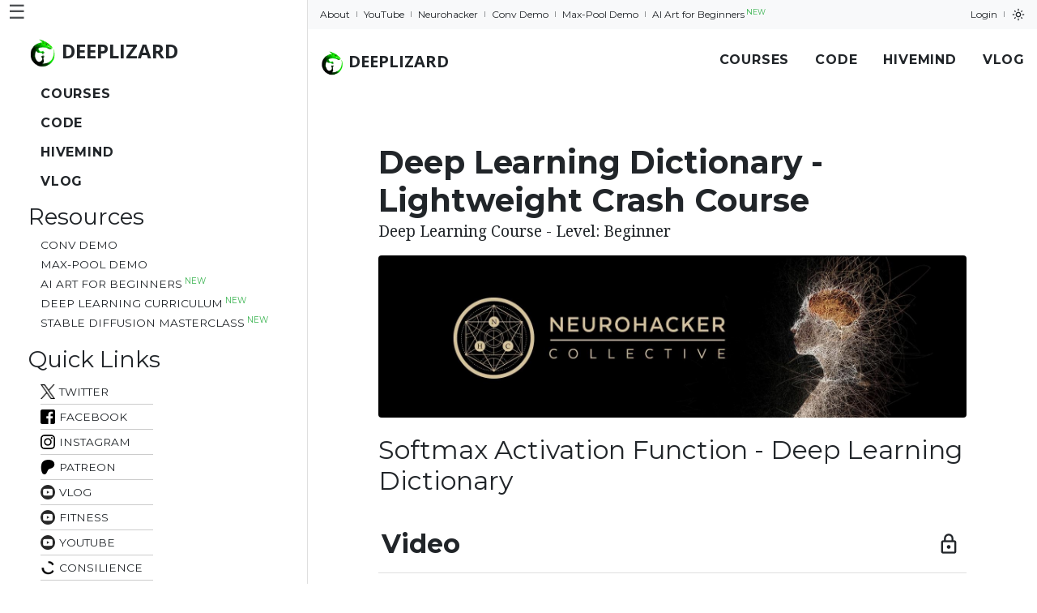

--- FILE ---
content_type: text/html; charset=UTF-8
request_url: https://deeplizard.com/lesson/dde3azdlri
body_size: 6490
content:
<!DOCTYPE html><html lang="en"><head>
    <script defer="" src="https://www.googletagmanager.com/gtag/js?id=UA-122494709-1"></script>
    <script>
        window.dataLayer = window.dataLayer || []

        function gtag() {
            dataLayer.push(arguments)
        }
        gtag('js', new Date())
        gtag('config', 'UA-122494709-1')
    </script>
    <title>Softmax Activation Function - Deep Learning Dictionary - deeplizard</title>
    <meta charset="UTF-8">
    <meta name="viewport" content="width=device-width, initial-scale=1, shrink-to-fit=no">

    <link rel="preconnect" href="https://fonts.gstatic.com" crossorigin="">
    <link rel="preload" as="style" href="https://fonts.googleapis.com/css2?family=Montserrat:ital,wght@0,300;0,400;0,600;0,700;0,800;1,300;1,400;1,600;1,700;1,800&amp;family=Noto+Serif:ital@0;1&amp;family=Open+Sans:ital,wght@0,300;0,400;0,600;0,700;0,800;1,300;1,400;1,600;1,700;1,800&amp;display=swap">
    <link rel="stylesheet" href="https://fonts.googleapis.com/css2?family=Montserrat:ital,wght@0,300;0,400;0,600;0,700;0,800;1,300;1,400;1,600;1,700;1,800&amp;family=Noto+Serif:ital@0;1&amp;family=Open+Sans:ital,wght@0,300;0,400;0,600;0,700;0,800;1,300;1,400;1,600;1,700;1,800&amp;display=swap" media="print" onload="this.media='all'">
    <link rel="stylesheet" href="https://fonts.googleapis.com/icon?family=Material+Icons|Material+Icons+Outlined">
    <noscript>
        <link rel="stylesheet" href="https://fonts.googleapis.com/css2?family=Montserrat:ital,wght@0,300;0,400;0,600;0,700;0,800;1,300;1,400;1,600;1,700;1,800&amp;family=Noto+Serif:ital@0;1&amp;family=Open+Sans:ital,wght@0,300;0,400;0,600;0,700;0,800;1,300;1,400;1,600;1,700;1,800&amp;display=swap" />
    </noscript>

    <link rel="stylesheet" href="https://cdn.jsdelivr.net/npm/bootstrap@5.0.2/dist/css/bootstrap.min.css" integrity="sha256-djO3wMl9GeaC/u6K+ic4Uj/LKhRUSlUFcsruzS7v5ms=" crossorigin="">
    <link rel="stylesheet" href="/assets/css/b8d9a036.css">

    <link rel="icon" href="/assets/png/4424f999.png">
    <meta name="twitter:card" content="summary_large_image">
    <meta name="twitter:site" content="@deeplizard">
    <meta name="twitter:creator" content="@deeplizard">

    <link rel="canonical" href="https://deeplizard.com/lesson/dde3azdlri">
    <meta property="og:url" content="https://deeplizard.com/lesson/dde3azdlri">
    <meta property="og:type" content="article">
    <meta property="og:title" content="Softmax Activation Function - Deep Learning Dictionary">
    <meta property="og:image" content="https://deeplizard.com/assets/jpg/6dd31588.jpg">
    <meta property="og:description" content="What is the softmax activation function used in artificial neural networks?">
    <meta name="description" content="What is the softmax activation function used in artificial neural networks?">
    <script src="/assets/js/4e14a3dd.js" data-global="true"></script>
    <script src="/assets/js/1d23033d.js" data-global="true" defer=""></script>
    
</head>

<body class="article left-sidebar-showing">
    <script>
        const storedTheme = localStorage.getItem('data-theme');
        if (storedTheme) {
            document.body.setAttribute('data-theme', storedTheme);
        }
    </script>
    <aside class="left-offcanvas">

        <section class="main-nav">

            <a class="navbar-brand" href="/">
                <img src="/assets/png/4424f999.png" height="35" width="35" alt="deeplizard logo">
                <b>DEEPLIZARD</b>
            </a>

            <div class="navbar-nav">
                <a href="/courses">Courses</a>
                <a href="/resources">Code</a>
                <a href="/hivemind">Hivemind</a>
                <a href="https://youtube.com/deeplizardvlog" rel="noreferrer">Vlog</a>
            </div>

        </section>

        <section class="resource-links">

            <h3 class="section-heading">
                Resources
            </h3>

            <div class="navbar-nav">
                <a href="/resource/pavq7noze2">Conv Demo</a>
                <a href="/resource/pavq7noze3">Max-Pool Demo</a>
                <a href="/lesson/sda1ladzir">AI Art for Beginners<sup style="font-size: 75%;"> NEW</sup></a>
                <a href="/curriculum/deep-learning">Deep Learning Curriculum<sup style="font-size: 75%;"> NEW</sup></a>
                <a href="/lesson/dia1aidrzl">Stable Diffusion Masterclass<sup style="font-size: 75%;"> NEW</sup></a>
            </div>
        </section>

        <section class="quick-links">
            <h3 class="section-heading">Quick Links</h3>
            <div class="quick-links-list">
                <a class="link-item" href="https://twitter.com/deeplizard" rel="noreferrer">
                    <img src="/assets/png/391a3a86.png" alt="deeplizard twitter" class="theme-sensitive">
                    <span>Twitter</span>
                </a>
                <a class="link-item" href="https://facebook.com/deeplizard" rel="noreferrer">
                    <img src="/assets/png/65ce1b58.png" alt="deeplizard facebook" class="theme-sensitive">
                    <span>Facebook</span>
                </a>
                <a class="link-item" href="https://instagram.com/deeplizard" rel="noreferrer">
                    <img src="/assets/png/afa79796.png" alt="deeplizard instagram" class="theme-sensitive">
                    <span>Instagram</span>
                </a>
                <a class="link-item" href="https://patreon.com/deeplizard" rel="noreferrer">
                    <img src="/assets/svg/b81b64be.svg" alt="deeplizard patreon" class="theme-sensitive">
                    <span>Patreon</span>
                </a>
                <a class="link-item" href="https://youtube.com/deeplizardvlog" rel="noreferrer">
                    <img src="/assets/png/aa1235b1.png" alt="deeplizard vlog" class="theme-sensitive">
                    <span>Vlog</span>
                </a>
                <a class="link-item" href="https://www.youtube.com/channel/UCdCxHNCexDrAx78VfAuyKiA" rel="noreferrer">
                    <img src="/assets/png/aa1235b1.png" alt="deeplizard lifts" class="theme-sensitive">
                    <span>Fitness</span>
                </a>
                <a class="link-item" href="https://youtube.com/deeplizard" rel="noreferrer">
                    <img src="/assets/png/aa1235b1.png" alt="deeplizard youtube" class="theme-sensitive">
                    <span>YouTube</span>
                </a>
                <a class="link-item" href="https://consilienceproject.org">
                    <img src="/assets/png/16cd59f3.png" alt="Consilience Project link" style="border-radius:10px;" class="theme-sensitive">
                    <span>Consilience</span>
                </a>
                <a class="link-item" href="https://neurohacker.com/shop?rfsn=6488344.d171c6">
                    <img src="/assets/png/9e31119a.png" alt="deeplizard neurohacker link" class="theme-sensitive">
                    <span>Neurohacker</span>
                </a>
            </div>
        </section>

        <section class="table-of-contents">

            <h3 class="section-heading">
                Table of Contents
            </h3>

            <nav>
                <ul class="toc-item-list"></ul>
            </nav>

        </section>

        <section class="course-nav">

            <h3 class="section-heading">
                Course Lessons
            </h3>

            <ol class="course-lessons">
                <li><a href="/lesson/dda1zridal">Deeplizard's Deep Learning Dictionary - Course Intro</a></li>
                <li><a href="/lesson/dda2drlazi">Artificial Intelligence (AI) - Deep Learning Dictionary</a></li>
                <li><a href="/lesson/dda3larizd">Narrow AI vs. AGI - Deep Learning Dictionary</a></li>
                <li><a href="/lesson/ddb1dlaizr">Machine Learning - Deep Learning Dictionary</a></li>
                <li><a href="/lesson/ddb2ladirz">Deep Learning - Deep Learning Dictionary</a></li>
                <li><a href="/lesson/ddb3dzairl">Computer Vision - Deep Learning Dictionary</a></li>
                <li><a href="/lesson/ddc1dlirza">Perceptrons - Deep Learning Dictionary</a></li>
                <li><a href="/lesson/ddc2zrldai">Artificial Neural Networks - Deep Learning Dictionary</a></li>
                <li><a href="/lesson/ddc3zlradi">Neural Network Layers - Deep Learning Dictionary</a></li>
                <li><a href="/lesson/ddd1riadlz">Neural Network Nodes - Deep Learning Dictionary</a></li>
                <li><a href="/lesson/ddd2drizla">Neural Network Weights - Deep Learning Dictionary</a></li>
                <li><a href="/lesson/ddd3ldaizr">Activation Functions - Deep Learning Dictionary</a></li>
                <li><a href="/lesson/dde1ilarzd">Sigmoid Activation Function - Deep Learning Dictionary</a></li>
                <li><a href="/lesson/dde2idlzra">Relu Activation Function - Deep Learning Dictionary</a></li>
                <li class="current-lesson"><a href="/lesson/dde3azdlri">Softmax Activation Function - Deep Learning Dictionary</a></li>
                <li><a href="/lesson/ddf1liadrz">Multilayer Perceptrons (MLP) - Deep Learning Dictionary</a></li>
                <li><a href="/lesson/ddf2zdilar">Universal Approximation Theorem - Deep Learning Dictionary</a></li>
                <li><a href="/lesson/ddf3dzlria">Input Samples, Features, Labels - Deep Learning Dictionary</a></li>
                <li><a href="/lesson/ddg1rdizal">Neural Network Forward Pass - Deep Learning Dictionary</a></li>
                <li><a href="/lesson/ddg2ldzrai">Neural Network Loss Functions - Deep Learning Dictionary</a></li>
                <li><a href="/lesson/ddg3zadlir">Categorical Cross Entropy Loss - Deep Learning Dictionary</a></li>
                <li><a href="/lesson/ddh1izadrl">Neural Network Training - Deep Learning Dictionary</a></li>
                <li><a href="/lesson/ddh2irzlda">Neural Network Optimization Algorithms - Deep Learning Dictionary</a></li>
                <li><a href="/lesson/ddh3rizlda">Neural Network Batch Size - Deep Learning Dictionary</a></li>
                <li><a href="/lesson/ddi1azlrdi">Neural Network Training Epoch - Deep Learning Dictionary</a></li>
                <li><a href="/lesson/ddi2idrlaz">Batch Gradient Descent - Deep Learning Dictionary</a></li>
                <li><a href="/lesson/ddi3ilrazd">Stochastic Gradient Descent (SGD) - Deep Learning Dictionary</a></li>
                <li><a href="/lesson/ddj1ilrzda">Mini Batch Gradient Descent (SGD) - Deep Learning Dictionary</a></li>
                <li><a href="/lesson/ddj2raldiz">Adam Optimizer - Deep Learning Dictionary</a></li>
                <li><a href="/lesson/ddj3idarlz">Neural Network Learning Rate - Deep Learning Dictionary</a></li>
                <li><a href="/lesson/ddk1ailrdz">Neural Network Learning Rate Schedules - Deep Learning Dictionary</a></li>
                <li><a href="/lesson/ddk2irlzad">Neural Network Adaptive Learning Rates - Deep Learning Dictionary</a></li>
                <li><a href="/lesson/ddk3dliarz">Backpropagation - Deep Learning Dictionary</a></li>
                <li><a href="/lesson/ddl1lidrza">Neural Network Bias Nodes - Deep Learning Dictionary</a></li>
                <li><a href="/lesson/ddl2rzalid">Neural Network Learnable Parameters - Deep Learning Dictionary</a></li>
                <li><a href="/lesson/ddl3aizrdl">Neural Network Inference &amp; Predictions - Deep Learning Dictionary</a></li>
                <li><a href="/lesson/ddm1ralidz">Neural Network Train, Validation, Test Set Split - Deep Learning Dictionary</a></li>
                <li><a href="/lesson/ddm2adirzl">Neural Network Training Set - Deep Learning Dictionary</a></li>
                <li><a href="/lesson/ddm3azildr">Neural Network Validation - Deep Learning Dictionary</a></li>
                <li><a href="/lesson/ddn1irlzda">Neural Network Testing &amp; Test Set - Deep Learning Dictionary</a></li>
                <li><a href="/lesson/ddn2dliazr">Supervised Learning - Deep Learning Dictionary</a></li>
                <li><a href="/lesson/ddn3ralizd">Unsupervised Learning - Deep Learning Dictionary</a></li>
                <li><a href="/lesson/ddo1zidlar">Semi-Supervised Learning - Deep Learning Dictionary</a></li>
                <li><a href="/lesson/ddo2rzaild">Neural Network Overfitting - Deep Learning Dictionary</a></li>
                <li><a href="/lesson/ddo3raldzi">Neural Network Underfitting - Deep Learning Dictionary</a></li>
                <li><a href="/lesson/ddp1radliz">Data Augmentation for Neural Networks - Deep Learning Dictionary</a></li>
                <li><a href="/lesson/ddp2zldiar">Mixup Data Augmentation - Deep Learning Dictionary</a></li>
                <li><a href="/lesson/ddp3rzldai">Neural Network Regularization - Deep Learning Dictionary</a></li>
                <li><a href="/lesson/ddq1idzral">L2 Regularization for Neural Networks - Deep Learning Dictionary</a></li>
                <li><a href="/lesson/ddq2izardl">Dropout Regularization for Neural Networks - Deep Learning Dictionary</a></li>
                <li><a href="/lesson/ddq3draizl">Input Labels for Neural Networks - Deep Learning Dictionary</a></li>
                <li><a href="/lesson/ddr1zairld">One-Hot Encodings for Neural Network Inputs - Deep Learning Dictionary</a></li>
                <li><a href="/lesson/ddr2idarzl">Image Data Pre-Processing for Neural Networks - Deep Learning Dictionary</a></li>
                <li><a href="/lesson/ddr3azdrli">Data Normalization - Deep Learning Dictionary</a></li>
                <li><a href="/lesson/dds1zlirda">Convolutional Neural Networks (CNNs) - Deep Learning Dictionary</a></li>
                <li><a href="/lesson/dds2ldzair">Convolutional Layers &amp; Filters - Deep Learning Dictionary</a></li>
                <li><a href="/lesson/dds3lazdir">Convolution Operation - Deep Learning Dictionary</a></li>
                <li><a href="/lesson/ddt1ardzli">Zero Padding for Neural Networks - Deep Learning Dictionary</a></li>
                <li><a href="/lesson/ddt2iarlzd">Max Pooling for Neural Networks - Deep Learning Dictionary</a></li>
                <li><a href="/lesson/ddt3liradz">Batch Normalization for Neural Networks - Deep Learning Dictionary</a></li>
                <li><a href="/lesson/ddu1idlraz">Convolutional Neural Network Learnable Parameters - Deep Learning Dictionary</a></li>
                <li><a href="/lesson/ddu2dalzri">Flatten Operation Used in Neural Networks - Deep Learning Dictionary</a></li>
                <li><a href="/lesson/ddu3zrdali">Transfer Learning for Neural Networks - Deep Learning Dictionary</a></li>
                <li><a href="/lesson/ddv1zaridl">Fine-Tuning Neural Networks - Deep Learning Dictionary</a></li>
                <li><a href="/lesson/ddv2idrzal">Vanishing &amp; Exploding Gradients in Network Training - Deep Learning Dictionary</a></li>
                <li><a href="/lesson/ddv3zalird">Neural Network Weight Initialization - Deep Learning Dictionary</a></li>
                <li><a href="/lesson/ddw1ldzair">Xavier (Glorot) Network Weight Initialization - Deep Learning Dictionary</a></li>
                <li><a href="/lesson/ddw2arlzid">Kaiming (He) Network Weight Initialization - Deep Learning Dictionary</a></li>
                <li><a href="/lesson/ddw3azildr">Course Conclusion - Deep Learning Dictionary</a></li>
            </ol>

        </section>

    </aside>

    <template class="config-template">
        <script>
            return {
                id: "dde3azdlri",
                title: "Softmax Activation Function - Deep Learning Dictionary",
                url: "/lesson/dde3azdlri",
                isLocked: true,
                course: {
                    id: "ddcpailzrd",
                    data_file: "course/ddcpailzrd/23620bee-data.json.br"
                },
                stats: {
                    word_count: 143,
                    visual_graphics: 1,
                    animations: 0,
                    math_snippets: 5,
                    quiz_questions: 1,
                    code_snippets: 0,
                    code_lines: 0,
                    code_tags: 0
                }
            }
        </script>
    </template>

    <header>
        <button class="hamburger left" style="display:none">☰</button>
        <div class="top-bar-background">
            <div class="top-bar grid-container">
                <div class="left-side">
                    <a href="/article/about">About</a>
                    <a href="https://youtube.com/deeplizard" rel="noreferrer">YouTube</a>
                    <a href="https://neurohacker.com/shop?rfsn=6488344.d171c6">Neurohacker</a>
                    <a href="/resource/pavq7noze2">Conv Demo</a>
                    <a href="/resource/pavq7noze3">Max-Pool Demo</a>
                    <a href="/lesson/sda1ladzir">AI Art for Beginners<sup style="font-size: 75%;"> NEW</sup></a>
                </div>
                <div class="right-side">
                    <a href="/account/profile" class="profile logged-in" style="display:none">Profile</a>
                    <a href="/account/logout" class="logout logged-in" style="display:none">Logout</a>
                    <a href="/account/login" class="login logged-out" style="display:none">Login</a>
                    <a id="theme-toggle">
                        <span id="dark-toggle-icon" class="material-icons-outlined" style="display:none">dark_mode</span>
                        <span id="light-toggle-icon" class="material-icons-outlined" style="display:none">light_mode</span>
                    </a>
                </div>
            </div>
        </div>
        <nav class="navbar grid-container">
            <a class="navbar-brand" href="/">
                <img src="/assets/png/4424f999.png" height="30" width="30" alt="deeplizard logo">
                <b>DEEPLIZARD</b>
            </a>
            <div class="navbar-nav">
                <a href="/courses">Courses</a>
                <a href="/resources">Code</a>
                <a href="/hivemind">Hivemind</a>
                <a href="https://youtube.com/deeplizardvlog" rel="noreferrer">Vlog</a>
            </div>
        </nav>
    </header>
    <main class="show-loading-splash">

        <section class="loading-splash">
            <div class="spinner-border" role="status">
                <span class="visually-hidden">Loading...</span>
            </div>
        </section>

        <section class="heading">
            <a href="/course/ddcpailzrd">
                <h1 class="title">Deep Learning Dictionary - Lightweight Crash Course</h1>
            </a>
            <p class="subtitle">Deep Learning Course - Level: Beginner</p>
            <div class="neurohacker-info">
                <a href="https://neurohacker.com/shop?rfsn=6488344.d171c6">
                    <img class="for-dark-themes" src="/assets/jpg/4bf50cd6.jpg" alt="Neurohacker link">
                    <img class="for-light-themes" src="/assets/jpg/d679db81.jpg" alt="Neurohacker link">
                </a>
            </div>

        </section>

        <section class="content">
            <h2 class="lesson-title">Softmax Activation Function - Deep Learning Dictionary</h2>
            <section class="lesson-items">
                <article class="lesson-item video">
                    <header class="toggle-source">
                        <div class="row">
                            <div class="col-10">
                                <h3 class="title text-capitalize">video</h3>
                            </div>
                            <div class="col-2 d-flex align-items-center justify-content-end"><span class="material-icons-outlined lock-icon toggle-indicator">lock</span></div>
                        </div>
                    </header>
                    <div class="toggle-target collapse show">

                        <section class="show-when-locked">

                            <picture>
                                <source srcset="/assets/webp/d5b52ff2.webp 320w, /assets/webp/c8670908.webp 480w, /assets/webp/7b46e829.webp 640w, /assets/webp/743e3800.webp 1280w" sizes="(min-width: 768px) 60vw, 100vw" type="image/webp">

                                <source srcset="/assets/jpg/f6aea9b3.jpg 320w, /assets/jpg/487c2863.jpg 480w, /assets/jpg/73e578d5.jpg 640w, /assets/jpg/6dd31588.jpg 1280w" sizes="(min-width: 768px) 60vw, 100vw" type="image/jpg">

                                <img class="card-img" src="/assets/jpg/6dd31588.jpg" loading="auto" alt="Lesson thumbnail for Softmax Activation Function - Deep Learning Dictionary">
                            </picture>

                        </section>
                        <section class="lesson-content locked private"></section>
                    </div>
                </article>
                <article class="lesson-item text">
                    <header class="toggle-source">
                        <div class="row">
                            <div class="col-10">
                                <h3 class="title text-capitalize">text</h3>
                            </div>
                            <div class="col-2 d-flex align-items-center justify-content-end"><span class="material-icons-outlined lock-icon toggle-indicator">lock</span></div>
                        </div>
                    </header>
                    <div class="toggle-target collapse show">

                        <section class="show-when-locked">
                            <section class="fade-out">
                                <h3 class="section-heading">
                                    Softmax Activation Function - Deep Learning Dictionary
                                </h3>
                                <p>
                                    In a neural network, an activation function applies a nonlinear transformation to the output of a layer.
                                </p>
                                <p>
                                    The \(\text{softmax}\) activation function is a special function that we typically only apply to the output layer of a classification network.
                                </p>
                            </section>
                            <div class="row justify-content-center">
                                <div class="col-12 p-1">
                                    <a href="/course/ddcpailzrd">
                                        <button class="btn btn-lg btn-outline-dark btn-rounded btn-block p-4"><span class="material-icons-outlined me-1" style="vertical-align: -4px;">lock_open</span>UNLOCK THIS LESSON</button>
                                    </a>
                                </div>
                            </div>
                        </section>
                        <section class="lesson-content locked private"></section>
                    </div>
                </article>
                <article class="lesson-item quiz">
                    <header class="toggle-source">
                        <div class="row">
                            <div class="col-10">
                                <h3 class="title text-capitalize">quiz</h3>
                            </div>
                            <div class="col-2 d-flex align-items-center justify-content-end"><span class="material-icons-outlined lock-icon toggle-indicator">lock</span></div>
                        </div>
                    </header>
                    <div class="toggle-target collapse show">
                        <section class="lesson-content locked private"></section>
                    </div>
                </article>
                <article class="lesson-item resources">
                    <header class="toggle-source">
                        <div class="row">
                            <div class="col-10">
                                <h3 class="title text-capitalize">resources</h3>
                            </div>
                            <div class="col-2 d-flex align-items-center justify-content-end"><span class="material-icons-outlined lock-icon toggle-indicator">lock</span></div>
                        </div>
                    </header>
                    <div class="toggle-target collapse show">
                        <section class="lesson-content locked">
                            <span style="white-space:pre-line">What is the softmax activation function used in artificial neural networks?

                                👉 To gain early access to the full Deep Learning Dictionary course, register at:
                                🔗 <a href="https://deeplizard.com/course/ddcpailzrd">https://deeplizard.com/course/ddcpailzrd</a>

                                👉 For more in depth lessons, check out the Deep Learning Fundamentals course:
                                🔗 <a href="https://deeplizard.com/course/dlcpailzrd">https://deeplizard.com/course/dlcpailzrd</a>

                                🕒🦎 VIDEO SECTIONS 🦎🕒

                                00:00 Welcome to DEEPLIZARD - Go to deeplizard.com for learning resources
                                00:10 Softmax Activation Function
                                01:35 Collective Intelligence and the DEEPLIZARD HIVEMIND

                                💥🦎 DEEPLIZARD COMMUNITY RESOURCES 🦎💥

                                👋 Hey, we're Chris and Mandy, the creators of deeplizard!
                                👀 CHECK OUT OUR VLOG:
                                🔗 <a href="https://youtube.com/deeplizardvlog">https://youtube.com/deeplizardvlog</a>

                                💪 CHECK OUT OUR FITNESS CHANNEL:
                                🔗 <a href="https://www.youtube.com/channel/UCdCxHNCexDrAx78VfAuyKiA">https://www.youtube.com/channel/UCdCxHNCexDrAx78VfAuyKiA</a>

                                🧠 Use code DEEPLIZARD at checkout to receive 15% off your first Neurohacker order:
                                🔗 <a href="https://neurohacker.com/shop?rfsn=6488344.d171c6">https://neurohacker.com/shop?rfsn=6488344.d171c6</a>

                                ❤️🦎 Special thanks to the following polymaths of the deeplizard hivemind:
                                Mano Prime

                                👀 Follow deeplizard:
                                Our vlog: <a href="https://youtube.com/deeplizardvlog">https://youtube.com/deeplizardvlog</a>
                                Fitness: <a href="https://www.youtube.com/channel/UCdCxHNCexDrAx78VfAuyKiA">https://www.youtube.com/channel/UCdCxHNCexDrAx78VfAuyKiA</a>
                                Facebook: <a href="https://facebook.com/deeplizard">https://facebook.com/deeplizard</a>
                                Instagram: <a href="https://instagram.com/deeplizard">https://instagram.com/deeplizard</a>
                                Twitter: <a href="https://twitter.com/deeplizard">https://twitter.com/deeplizard</a>
                                Patreon: <a href="https://patreon.com/deeplizard">https://patreon.com/deeplizard</a>
                                YouTube: <a href="https://youtube.com/deeplizard">https://youtube.com/deeplizard</a>

                                🎓 Deep Learning with deeplizard:
                                AI Art for Beginners - <a href="https://deeplizard.com/course/sdcpailzrd">https://deeplizard.com/course/sdcpailzrd</a>
                                Deep Learning Dictionary - <a href="https://deeplizard.com/course/ddcpailzrd">https://deeplizard.com/course/ddcpailzrd</a>
                                Deep Learning Fundamentals - <a href="https://deeplizard.com/course/dlcpailzrd">https://deeplizard.com/course/dlcpailzrd</a>
                                Learn TensorFlow - <a href="https://deeplizard.com/course/tfcpailzrd">https://deeplizard.com/course/tfcpailzrd</a>
                                Learn PyTorch - <a href="https://deeplizard.com/course/ptcpailzrd">https://deeplizard.com/course/ptcpailzrd</a>
                                Natural Language Processing - <a href="https://deeplizard.com/course/txtcpailzrd">https://deeplizard.com/course/txtcpailzrd</a>
                                Reinforcement Learning - <a href="https://deeplizard.com/course/rlcpailzrd">https://deeplizard.com/course/rlcpailzrd</a>
                                Generative Adversarial Networks - <a href="https://deeplizard.com/course/gacpailzrd">https://deeplizard.com/course/gacpailzrd</a>
                                Stable Diffusion Masterclass - <a href="https://deeplizard.com/course/dicpailzrd">https://deeplizard.com/course/dicpailzrd</a>

                                🎓 Other Courses:
                                DL Fundamentals Classic - <a href="https://deeplizard.com/learn/video/gZmobeGL0Yg">https://deeplizard.com/learn/video/gZmobeGL0Yg</a>
                                Deep Learning Deployment - <a href="https://deeplizard.com/learn/video/SI1hVGvbbZ4">https://deeplizard.com/learn/video/SI1hVGvbbZ4</a>
                                Data Science - <a href="https://deeplizard.com/learn/video/d11chG7Z-xk">https://deeplizard.com/learn/video/d11chG7Z-xk</a>
                                Trading - <a href="https://deeplizard.com/learn/video/ZpfCK_uHL9Y">https://deeplizard.com/learn/video/ZpfCK_uHL9Y</a>

                                🛒 Check out products deeplizard recommends on Amazon:
                                🔗 <a href="https://amazon.com/shop/deeplizard">https://amazon.com/shop/deeplizard</a>

                                📕 Get a FREE 30-day Audible trial and 2 FREE audio books using deeplizard's link:
                                🔗 <a href="https://amzn.to/2yoqWRn">https://amzn.to/2yoqWRn</a>

                                🎵 deeplizard uses music by Kevin MacLeod
                                🔗 <a href="https://youtube.com/channel/UCSZXFhRIx6b0dFX3xS8L1yQ">https://youtube.com/channel/UCSZXFhRIx6b0dFX3xS8L1yQ</a>

                                ❤️ Please use the knowledge gained from deeplizard content for good, not evil.
                            </span>
                        </section>
                    </div>
                </article>
                <article class="lesson-item updates">
                    <header class="toggle-source">
                        <div class="row">
                            <div class="col-10">
                                <h3 class="title text-capitalize">updates</h3>
                            </div>
                            <div class="col-2 d-flex align-items-center justify-content-end"><span class="material-icons-outlined lock-icon toggle-indicator">lock</span></div>
                        </div>
                    </header>
                    <div class="toggle-target collapse show">
                        <section class="lesson-content locked">
                            <article class="deeplizard-message">
                                <div class="row justify-content-center align-items-center">
                                    <div class="col-12">
                                        <div class="message">
                                            <div class="message-header">
                                                <img src="/assets/png/4424f999.png" class="rounded me-2" alt="deeplizard logo" loading="lazy">
                                                <strong class="me-auto">DEEPLIZARD</strong>
                                                <small>Message</small>
                                                <span class="material-icons-outlined ms-2">notifications</span>
                                            </div>
                                            <div class="message-body">
                                                <h4>Update history for this page</h4>
                                                <p>Did you know you that deeplizard content is regularly updated and maintained?</p>
                                                <ul class="list-unstyled checklist">
                                                    <li>Updated</li>
                                                    <li>Maintained</li>
                                                </ul>
                                                <p class="mb-0">Spot something that needs to be updated? Don't hesitate to let us know. We'll fix it!</p>
                                                <hr>
                                                <p>All relevant updates for the content on this page are listed below.</p>
                                            </div>
                                        </div>
                                    </div>
                                </div>
                            </article>

                            <template class="commit-template">
                                <article class="commit">
                                    <header>
                                        <svg viewBox="0 0 14 16" width="14" height="16">
                                            <path fill-rule="evenodd" d="M10.86 7c-.45-1.72-2-3-3.86-3-1.86 0-3.41 1.28-3.86 3H0v2h3.14c.45 1.72 2 3 3.86 3 1.86 0 3.41-1.28 3.86-3H14V7h-3.14zM7 10.2c-1.22 0-2.2-.98-2.2-2.2 0-1.22.98-2.2 2.2-2.2 1.22 0 2.2.98 2.2 2.2 0 1.22-.98 2.2-2.2 2.2z">
                                            </path>
                                        </svg>
                                        <code class="hash language-python hljs"></code>
                                    </header>
                                    <section class="summary">
                                        <span class="message"></span>
                                        <button class="btn material-icons" data-bs-toggle="collapse" data-bs-target="">more_horiz</button>
                                        <div id="" class="collapse">
                                            <span class="body text-secondary rounded"></span>
                                        </div>
                                        <p class="text-muted">Committed by <span class="author"></span> on <span class="date"></span></p>
                                    </section>
                                </article>
                            </template>

                            <template class="updates-template">
                                <script>
                                    return [{
                                        "date": "Tue Dec 28 2021 21:07:30 GMT+0700 (Indochina Time)",
                                        "message": "Page Created.",
                                        "body": "",
                                        "author": "deeplizard",
                                        "hash": "dde3azdlri"
                                    }]
                                </script>
                            </template>

                            <section class="change-list"></section>
                        </section>
                    </div>
                </article>
            </section>

            <nav class="post-pagination">
                <a id="previous-lesson" class="btn btn-outline-secondary" href="/lesson/dde2idlzra">Previous</a>
                <a id="next-lesson" class="btn btn-outline-secondary" href="/lesson/ddf1liadrz">Next</a>
            </nav>
        </section>
    </main>
    <footer>
        <div class="footer-container">
            <div class="footer-left">
                <a href="/">©deeplizard</a>
                <a href="/article/about">About</a>
                <a href="/article/agreements">Agreements</a>
                <a href="https://youtube.com/deeplizard" rel="noreferrer">YouTube</a>
                <a href="https://youtube.com/deeplizardvlog" rel="noreferrer">Vlog</a>
                <a href="https://www.youtube.com/channel/UCdCxHNCexDrAx78VfAuyKiA" rel="noreferrer">Fitness</a>
                <a href="/hivemind">Hivemind</a>
            </div>
            <div class="footer-right">
                <i id="back-to-the-top" class="material-icons" onclick="window.scrollTo({top: 0, behavior: 'smooth'});">keyboard_arrow_up</i>
            </div>
        </div>
    </footer>





<script type="module" src="/assets/js/78afe7bd.js" data-name="deeplizard-js"></script></body></html>

--- FILE ---
content_type: text/css
request_url: https://deeplizard.com/assets/css/b8d9a036.css
body_size: 11478
content:
:root{--oc-white:#ffffff;--oc-white-rgb:255,255,255;--oc-black:#000000;--oc-black-rgb:0,0,0;--oc-gray-0:#f8f9fa;--oc-gray-0-rgb:248,249,250;--oc-gray-1:#f1f3f5;--oc-gray-1-rgb:241,243,245;--oc-gray-2:#e9ecef;--oc-gray-2-rgb:233,236,239;--oc-gray-3:#dee2e6;--oc-gray-3-rgb:222,226,230;--oc-gray-4:#ced4da;--oc-gray-4-rgb:206,212,218;--oc-gray-5:#adb5bd;--oc-gray-5-rgb:173,181,189;--oc-gray-6:#868e96;--oc-gray-6-rgb:134,142,150;--oc-gray-7:#495057;--oc-gray-7-rgb:73,80,87;--oc-gray-8:#343a40;--oc-gray-8-rgb:52,58,64;--oc-gray-9:#212529;--oc-gray-9-rgb:33,37,41;--oc-red-0:#fff5f5;--oc-red-0-rgb:255,245,245;--oc-red-1:#ffe3e3;--oc-red-1-rgb:255,227,227;--oc-red-2:#ffc9c9;--oc-red-2-rgb:255,201,201;--oc-red-3:#ffa8a8;--oc-red-3-rgb:255,168,168;--oc-red-4:#ff8787;--oc-red-4-rgb:255,135,135;--oc-red-5:#ff6b6b;--oc-red-5-rgb:255,107,107;--oc-red-6:#fa5252;--oc-red-6-rgb:250,82,82;--oc-red-7:#f03e3e;--oc-red-7-rgb:240,62,62;--oc-red-8:#e03131;--oc-red-8-rgb:224,49,49;--oc-red-9:#c92a2a;--oc-red-9-rgb:201,42,42;--oc-pink-0:#fff0f6;--oc-pink-0-rgb:255,240,246;--oc-pink-1:#ffdeeb;--oc-pink-1-rgb:255,222,235;--oc-pink-2:#fcc2d7;--oc-pink-2-rgb:252,194,215;--oc-pink-3:#faa2c1;--oc-pink-3-rgb:250,162,193;--oc-pink-4:#f783ac;--oc-pink-4-rgb:247,131,172;--oc-pink-5:#f06595;--oc-pink-5-rgb:240,101,149;--oc-pink-6:#e64980;--oc-pink-6-rgb:230,73,128;--oc-pink-7:#d6336c;--oc-pink-7-rgb:214,51,108;--oc-pink-8:#c2255c;--oc-pink-8-rgb:194,37,92;--oc-pink-9:#a61e4d;--oc-pink-9-rgb:166,30,77;--oc-grape-0:#f8f0fc;--oc-grape-0-rgb:248,240,252;--oc-grape-1:#f3d9fa;--oc-grape-1-rgb:243,217,250;--oc-grape-2:#eebefa;--oc-grape-2-rgb:238,190,250;--oc-grape-3:#e599f7;--oc-grape-3-rgb:229,153,247;--oc-grape-4:#da77f2;--oc-grape-4-rgb:218,119,242;--oc-grape-5:#cc5de8;--oc-grape-5-rgb:204,93,232;--oc-grape-6:#be4bdb;--oc-grape-6-rgb:190,75,219;--oc-grape-7:#ae3ec9;--oc-grape-7-rgb:174,62,201;--oc-grape-8:#9c36b5;--oc-grape-8-rgb:156,54,181;--oc-grape-9:#862e9c;--oc-grape-9-rgb:134,46,156;--oc-violet-0:#f3f0ff;--oc-violet-0-rgb:243,240,255;--oc-violet-1:#e5dbff;--oc-violet-1-rgb:229,219,255;--oc-violet-2:#d0bfff;--oc-violet-2-rgb:208,191,255;--oc-violet-3:#b197fc;--oc-violet-3-rgb:177,151,252;--oc-violet-4:#9775fa;--oc-violet-4-rgb:151,117,250;--oc-violet-5:#845ef7;--oc-violet-5-rgb:132,94,247;--oc-violet-6:#7950f2;--oc-violet-6-rgb:121,80,242;--oc-violet-7:#7048e8;--oc-violet-7-rgb:112,72,232;--oc-violet-8:#6741d9;--oc-violet-8-rgb:103,65,217;--oc-violet-9:#5f3dc4;--oc-violet-9-rgb:95,61,196;--oc-indigo-0:#edf2ff;--oc-indigo-0-rgb:237,242,255;--oc-indigo-1:#dbe4ff;--oc-indigo-1-rgb:219,228,255;--oc-indigo-2:#bac8ff;--oc-indigo-2-rgb:186,200,255;--oc-indigo-3:#91a7ff;--oc-indigo-3-rgb:145,167,255;--oc-indigo-4:#748ffc;--oc-indigo-4-rgb:116,143,252;--oc-indigo-5:#5c7cfa;--oc-indigo-5-rgb:92,124,250;--oc-indigo-6:#4c6ef5;--oc-indigo-6-rgb:76,110,245;--oc-indigo-7:#4263eb;--oc-indigo-7-rgb:66,99,235;--oc-indigo-8:#3b5bdb;--oc-indigo-8-rgb:59,91,219;--oc-indigo-9:#364fc7;--oc-indigo-9-rgb:54,79,199;--oc-blue-0:#e7f5ff;--oc-blue-0-rgb:231,245,255;--oc-blue-1:#d0ebff;--oc-blue-1-rgb:208,235,255;--oc-blue-2:#a5d8ff;--oc-blue-2-rgb:165,216,255;--oc-blue-3:#74c0fc;--oc-blue-3-rgb:116,192,252;--oc-blue-4:#4dabf7;--oc-blue-4-rgb:77,171,247;--oc-blue-5:#339af0;--oc-blue-5-rgb:51,154,240;--oc-blue-6:#228be6;--oc-blue-6-rgb:34,139,230;--oc-blue-7:#1c7ed6;--oc-blue-7-rgb:28,126,214;--oc-blue-8:#1971c2;--oc-blue-8-rgb:25,113,194;--oc-blue-9:#1864ab;--oc-blue-9-rgb:24,100,171;--oc-cyan-0:#e3fafc;--oc-cyan-0-rgb:227,250,252;--oc-cyan-1:#c5f6fa;--oc-cyan-1-rgb:197,246,250;--oc-cyan-2:#99e9f2;--oc-cyan-2-rgb:153,233,242;--oc-cyan-3:#66d9e8;--oc-cyan-3-rgb:102,217,232;--oc-cyan-4:#3bc9db;--oc-cyan-4-rgb:59,201,219;--oc-cyan-5:#22b8cf;--oc-cyan-5-rgb:34,184,207;--oc-cyan-6:#15aabf;--oc-cyan-6-rgb:21,170,191;--oc-cyan-7:#1098ad;--oc-cyan-7-rgb:16,152,173;--oc-cyan-8:#0c8599;--oc-cyan-8-rgb:12,133,153;--oc-cyan-9:#0b7285;--oc-cyan-9-rgb:11,114,133;--oc-teal-0:#e6fcf5;--oc-teal-0-rgb:230,252,245;--oc-teal-1:#c3fae8;--oc-teal-1-rgb:195,250,232;--oc-teal-2:#96f2d7;--oc-teal-2-rgb:150,242,215;--oc-teal-3:#63e6be;--oc-teal-3-rgb:99,230,190;--oc-teal-4:#38d9a9;--oc-teal-4-rgb:56,217,169;--oc-teal-5:#20c997;--oc-teal-5-rgb:32,201,151;--oc-teal-6:#12b886;--oc-teal-6-rgb:18,184,134;--oc-teal-7:#0ca678;--oc-teal-7-rgb:12,166,120;--oc-teal-8:#099268;--oc-teal-8-rgb:9,146,104;--oc-teal-9:#087f5b;--oc-teal-9-rgb:8,127,91;--oc-green-0:#ebfbee;--oc-green-0-rgb:235,251,238;--oc-green-1:#d3f9d8;--oc-green-1-rgb:211,249,216;--oc-green-2:#b2f2bb;--oc-green-2-rgb:178,242,187;--oc-green-3:#8ce99a;--oc-green-3-rgb:140,233,154;--oc-green-4:#69db7c;--oc-green-4-rgb:105,219,124;--oc-green-5:#51cf66;--oc-green-5-rgb:81,207,102;--oc-green-6:#40c057;--oc-green-6-rgb:64,192,87;--oc-green-7:#37b24d;--oc-green-7-rgb:55,178,77;--oc-green-8:#2f9e44;--oc-green-8-rgb:47,158,68;--oc-green-9:#2b8a3e;--oc-green-9-rgb:43,138,62;--oc-lime-0:#f4fce3;--oc-lime-0-rgb:244,252,227;--oc-lime-1:#e9fac8;--oc-lime-1-rgb:233,250,200;--oc-lime-2:#d8f5a2;--oc-lime-2-rgb:216,245,162;--oc-lime-3:#c0eb75;--oc-lime-3-rgb:192,235,117;--oc-lime-4:#a9e34b;--oc-lime-4-rgb:169,227,75;--oc-lime-5:#94d82d;--oc-lime-5-rgb:148,216,45;--oc-lime-6:#82c91e;--oc-lime-6-rgb:130,201,30;--oc-lime-7:#74b816;--oc-lime-7-rgb:116,184,22;--oc-lime-8:#66a80f;--oc-lime-8-rgb:102,168,15;--oc-lime-9:#5c940d;--oc-lime-9-rgb:92,148,13;--oc-yellow-0:#fff9db;--oc-yellow-0-rgb:255,249,219;--oc-yellow-1:#fff3bf;--oc-yellow-1-rgb:255,243,191;--oc-yellow-2:#ffec99;--oc-yellow-2-rgb:255,236,153;--oc-yellow-3:#ffe066;--oc-yellow-3-rgb:255,224,102;--oc-yellow-4:#ffd43b;--oc-yellow-4-rgb:255,212,59;--oc-yellow-5:#fcc419;--oc-yellow-5-rgb:252,196,25;--oc-yellow-6:#fab005;--oc-yellow-6-rgb:250,176,5;--oc-yellow-7:#f59f00;--oc-yellow-7-rgb:245,159,0;--oc-yellow-8:#f08c00;--oc-yellow-8-rgb:240,140,0;--oc-yellow-9:#e67700;--oc-yellow-9-rgb:230,119,0;--oc-orange-0:#fff4e6;--oc-orange-0-rgb:255,244,230;--oc-orange-1:#ffe8cc;--oc-orange-1-rgb:255,232,204;--oc-orange-2:#ffd8a8;--oc-orange-2-rgb:255,216,168;--oc-orange-3:#ffc078;--oc-orange-3-rgb:255,192,120;--oc-orange-4:#ffa94d;--oc-orange-4-rgb:255,169,77;--oc-orange-5:#ff922b;--oc-orange-5-rgb:255,146,43;--oc-orange-6:#fd7e14;--oc-orange-6-rgb:253,126,20;--oc-orange-7:#f76707;--oc-orange-7-rgb:247,103,7;--oc-orange-8:#e8590c;--oc-orange-8-rgb:232,89,12;--oc-orange-9:#d9480f;--oc-orange-9-rgb:217,72,15}:root{--font-1:'Montserrat',sans-serif;--font-2:"Noto Serif",serif;--font-3:'Open Sans',sans-serif}:root{--sm:576px;--md:768px;--lg:992px;--xl:1200px}picture{text-align:center;width:100%}.ratio iframe{border-radius:.25rem}.ratio-16x10{--bs-aspect-ratio:calc(10.02 / 16 * 100%)}.loading-splash{text-align:center}:root{--default-particles-color-light:var(--oc-gray-9);--default-particles-color-dark:var(--oc-gray-1);--default-color:var(--oc-gray-9);--default-color-2:var(--oc-gray-8);--default-color-3:var(--oc-gray-7);--default-color-4:var(--oc-gray-6);--default-color-hover:var(--oc-gray-7);--default-bg-color:#fff;--default-bg-color-2:var(--oc-gray-1);--default-bg-color-3:var(--oc-gray-2);--default-color-dark:#000a12;--button-color:var(--oc-gray-9);--button-border-color:var(--oc-gray-9);--button-hover-bg:var(--oc-gray-9);--button-hover-color:var(--oc-gray-1);--background-dark-color:#212529;--default-border:1px solid rgba(0, 0, 0, 0.125);--checkered-bg:url(../png/1ae56569.png);--course-card-bg:#fff;--course-card-border:1px solid rgba(0, 0, 0, 0.125);--course-card-footer-border-top:1px solid rgba(0, 0, 0, 0.125);--course-card-price-info-color:var(--oc-red-9)}body[data-theme=dark]{--default-color:var(--oc-gray-3);--default-color-2:var(--oc-gray-4);--default-color-3:var(--oc-gray-5);--default-color-4:var(--oc-gray-6);--default-color-hover:var(--oc-gray-4);--default-bg-color:var(--oc-gray-9);--default-bg-color-2:var(--oc-gray-8);--default-bg-color-3:var(--oc-gray-7);--button-color:var(--oc-gray-1);--button-border-color:var(--oc-gray-1);--button-hover-bg:var(--oc-gray-1);--button-hover-color:var(--oc-gray-9);--background-dark-color:var(--oc-gray-7);--default-border:1px solid rgba(255, 255, 255, 0.1);--checkered-bg:url(../png/522eb2c4.png);--course-card-bg:var(--oc-gray-8);--course-card-border:1px solid rgba(255, 255, 255, 0.125);--course-card-footer-border-top:1px solid rgba(255, 255, 255, 0.125);--course-card-price-info-color:#ff6060d6}body[data-theme=dark].article{--default-bg-color:var(--default-color-dark)}body[data-theme=dark] img.theme-sensitive{filter:brightness(.85) invert(1) hue-rotate(180deg)}body[data-theme=dark] .btn-close{filter:invert(1)}.course-cards .col-lg-4:not(:first-child){margin-top:3rem}@media (min-width:992px){.course-cards .col-lg-4:not(:first-child){margin-top:0}}.course-cards .card{border-radius:1rem;border-bottom-left-radius:.75rem;border-bottom-right-radius:.75rem;background-color:var(--course-card-bg);border:var(--course-card-border)}.course-cards .card-body{padding:1rem .4rem}.course-cards .card-img,.course-cards .card-img-top{border-radius:0;border-bottom-left-radius:1.25rem;border-bottom-right-radius:1.25rem;width:85%}.course-cards .card-header{border-top-left-radius:1rem;border-top-right-radius:1rem;border-bottom:var(--default-border);background-color:inherit;padding:1rem;text-align:center;font-size:1rem;text-transform:uppercase}@media (min-width:992px){.course-cards .card-header{font-size:.9rem}.course-cards .card-header .material-icons-outlined{vertical-align:-2px;font-size:16px}}.course-cards .card-header .discount-wrapper{font-size:70%;vertical-align:15%}.course-cards .card-header .price-info{color:var(--course-card-price-info-color)}.course-cards .card-header .original-price{text-decoration:line-through}.course-cards .card-title{margin-bottom:0;text-align:center;font-size:1rem;line-height:107%}.course-cards .course-includes .title{display:none}.course-cards .card-footer{background:0 0;background-color:rgba(0,0,0,.01);border-top:var(--course-card-border);display:grid;grid-template-columns:repeat(1,1fr);gap:10px}.course-cards .card-image-container{display:flex;justify-content:center}.course-cards .card-button-container{text-align:center}.course-cards .card-button-container button{padding:.8rem;width:90%}.course-cards .course-heading hr{margin-bottom:.75rem;margin-top:.75rem}.course-cards .course-level{margin:0;font-size:1rem;font-weight:800;text-align:center}@media (min-width:992px){.course-cards .course-level{font-size:.9rem}}@media (min-width:992px){.course-cards .card.left .card-header,.course-cards .card.right .card-header{font-size:1rem}.course-cards .card.left img,.course-cards .card.right img{width:100%}.course-cards .card.left .card-title,.course-cards .card.right .card-title{font-size:1.5rem}.course-cards .card.left .course-includes,.course-cards .card.right .course-includes{margin-top:.9rem;margin-bottom:.9rem}.course-cards .card.left .course-includes .title,.course-cards .card.right .course-includes .title{font-size:1rem}.course-cards .card.left .course-level,.course-cards .card.right .course-level{font-size:1.25rem}.course-cards .card.left img{border-radius:0;border-top-right-radius:1.5rem;border-bottom-right-radius:1.5rem}.course-cards .card.left .course-level{text-align:left}.course-cards .card.left .card-image-container{justify-content:flex-start}.course-cards .card.right img{border-radius:0;border-top-left-radius:1.5rem;border-bottom-left-radius:1.5rem}.course-cards .card.right .course-level{text-align:right}.course-cards .card.right>.row>div:first-child{order:2}.course-cards .card.right .card-image-container{justify-content:flex-end}}@media (min-width:1200px){.course-cards .card.left .course-heading,.course-cards .card.right .course-heading{padding-left:3rem;padding-right:3rem}}.course-cards .course-info{display:grid;grid-template-columns:repeat(2,1fr);justify-content:center;grid-column-gap:3px;width:fit-content;margin:0 auto}.course-cards .course-info .material-icons-outlined{font-size:110%}.course-cards .course-info-item{display:flex;align-items:center;column-gap:3px;font-size:clamp(.7rem,3vw,.95rem)}@media (min-width:505px) and (max-width:992px){.course-cards .course-info{grid-column-gap:.5rem}.course-cards .course-info-item{column-gap:4px;font-size:clamp(.75rem,3.2vw,1.1rem)}}:root{--learning-outcomes-bg:linear-gradient(rgba(255, 255, 255, 0.95), rgba(255, 255, 255, 0.8)),url(../svg/0e562c51.svg);--learning-outcomes-bg-color:var(--oc-gray-0)}body[data-theme=dark]{--learning-outcomes-bg:url(../svg/015e36ed.svg);--learning-outcomes-bg-color:var(--oc-gray-9)}body.course main{margin-top:0}body.course main>section:not(.loading-splash){display:flex;align-items:center}body.course .title{font-size:calc(1.055rem + 3.926666666666667vw);font-family:var(--font-1);font-weight:700}@media (min-width:1200px){body.course .title{font-size:4rem}}body.course .subtitle{font-size:calc(.93rem + .76vw);font-family:var(--font-2);font-style:italic}@media (min-width:1200px){body.course .subtitle{font-size:1.5rem}}body.course .heading{position:relative;min-height:25rem;margin:0}@media (min-width:768px){body.course .heading{min-height:37rem}}body.course .heading .container{margin-bottom:8%;padding:0}@media (min-width:768px){body.course .heading .container{margin-bottom:2rem}}body.course .heading .title{font-family:'Open Sans',sans-serif;transform:scale(1,.9);letter-spacing:-2px;line-height:100%}body.course .heading .subtitle{padding-bottom:0;margin-bottom:0;line-height:100%}body.course .heading .breadcrumbs{margin-bottom:1rem;font-weight:800}@media (min-width:992px){body.course .heading .breadcrumbs{margin-bottom:3rem}}body.course .heading .breadcrumbs .material-icons-outlined{font-size:18px;vertical-align:-5px}body.course .heading button{font-size:calc(.905rem + .126666666666667vw);font-weight:600;width:100%;padding:1rem}@media (min-width:1200px){body.course .heading button{font-size:1rem}}@media (min-width:992px){body.course .heading #financial-aid-button,body.course .heading #join-discord-button{width:50%}}body.course .heading .course-heading{margin-top:2.5rem}body.course .heading .course-heading .technologies-list .badge{color:#fff}body.course .heading .course-heading .aspects-list .badge{color:var(--default-color-dark);background-color:#85ee42!important}body.course .heading .course-cards{margin-top:2rem}@media (min-width:992px){body.course .heading .course-cards{margin-top:1rem}}body.course .heading .course-cards .title{font-size:calc(.93rem + .76vw);font-weight:600;margin-bottom:.25rem;line-height:80%;letter-spacing:0}@media (min-width:1200px){body.course .heading .course-cards .title{font-size:1.5rem}}body.course .heading .course-cards img{width:100%;border-radius:0}body.course .heading .course-cards .card-header{margin-bottom:0;border-bottom:0;font-size:calc(.9175rem + .443333333333333vw)}@media (min-width:1200px){body.course .heading .course-cards .card-header{font-size:1.25rem}}body.course .heading .course-cards .card-body .title{font-size:2rem;margin-bottom:.5rem}body.course .heading .course-cards .card-body .course-includes .title{margin-bottom:.75rem;display:block}body.course .heading .course-cards .card-footer{grid-template-columns:repeat(2,1fr)}body.course .course-syllabus .card{color:var(--default-color);background-color:var(--default-bg-color-2)}body.course .course-syllabus>div{padding:5px}body.course .course-syllabus .container .card:not(:last-of-type){border-bottom:none}body.course .course-syllabus .course-syllabus-part>.card-header{border:var(--default-border);text-transform:uppercase;font-weight:600}body.course .course-syllabus .course-syllabus-part>.card-header:hover{transform:scale(1.005)}body.course .course-syllabus .course-syllabus-section .card-header{padding:1.5rem 1rem;border:var(--default-border)}body.course .course-syllabus .course-syllabus-section .card-header:hover{transform:scale(1.005)}body.course .course-syllabus .course-syllabus-section .course-syllabus-section-cards a:first-child .card-body{margin-top:2rem}body.course .course-syllabus .course-syllabus-section .course-syllabus-section-cards a:last-child .card-body{margin-bottom:3rem}body.course .course-syllabus .card-header{cursor:pointer;border:none;background-color:inherit}body.course .course-syllabus .card-header h2{font-size:1.25rem;padding:1.5rem;text-align:center}@media (min-width:768px){body.course .course-syllabus .card-header h2{font-size:1.5rem;padding:2rem}}body.course .course-syllabus .card-header h3{font-size:1rem;padding:.5rem 2rem;text-align:center}@media (min-width:768px){body.course .course-syllabus .card-header h3{font-size:1.25rem}}body.course .course-syllabus .card-title{font-size:calc(.905rem + .126666666666667vw);font-weight:400;margin-bottom:0;text-align:center;padding-top:1rem;padding-bottom:.5rem}@media (min-width:1200px){body.course .course-syllabus .card-title{font-size:1rem}}@media (min-width:992px){body.course .course-syllabus .card-title{padding-top:0}}body.course .course-syllabus .card-body{cursor:pointer;border:var(--default-border);box-shadow:0 .05rem .1rem .02rem rgba(0,0,0,.1);margin:1rem 1rem;border-radius:2rem;padding:1rem 1rem}body.course .course-syllabus .card-body .lesson-number{font-size:calc(.905rem + .126666666666667vw);margin-left:.5rem;margin-bottom:.5rem;text-align:center}@media (min-width:1200px){body.course .course-syllabus .card-body .lesson-number{font-size:1rem}}@media (min-width:992px){body.course .course-syllabus .card-body{padding:.5rem 3rem}}body.course .course-syllabus .card-body:hover{box-shadow:0 .05rem .15rem .02rem rgba(0,0,0,.4)}body.course .course-syllabus .card-body:hover .card-title{font-weight:600}body.course .course-syllabus .card-img{border-radius:.75rem;text-align:center;width:60%}body.course .course-syllabus .course-info{display:grid;grid-template-columns:repeat(1,1fr);justify-content:center;grid-column-gap:clamp(.5rem,5vw,5rem);width:fit-content;margin:0 auto}@media (min-width:576px){body.course .course-syllabus .course-info{grid-template-columns:repeat(2,1fr)}}body.course .course-syllabus .course-info .material-icons-outlined{font-size:110%}body.course .course-syllabus .course-info-item{color:var(--default-color);display:flex;align-items:center;column-gap:4px;font-size:clamp(.75rem,3.2vw,.95rem)}@media (min-width:576px) and (max-width:992px){body.course .course-syllabus .course-info-item{font-size:clamp(.75rem,3.2vw,1rem)}}body.course .learning-outcomes{background:var(--learning-outcomes-bg);background-color:var(--learning-outcomes-bg);background-position:50% 50%;background-repeat:repeat-y;background-size:10rem;min-height:75vh}@media (min-width:768px){body.course .learning-outcomes{background-position:50% 40%;background-repeat:no-repeat;background-size:53rem}}body.course .learning-outcomes>.container{margin-top:5rem;margin-bottom:5rem;text-align:center}@media (min-width:768px){body.course .learning-outcomes>.container{text-align:left}}body.course .learning-outcomes .title{font-size:calc(1.0050000000000001rem + 2.66vw)}@media (min-width:1200px){body.course .learning-outcomes .title{font-size:3rem}}body.course .learning-outcomes .outcome{justify-content:center}body.course .learning-outcomes .outcome .text{font-size:calc(.905rem + .126666666666667vw);font-weight:600}@media (min-width:1200px){body.course .learning-outcomes .outcome .text{font-size:1rem}}body.course .learning-outcomes .outcome .material-icons-outlined{margin-top:.4rem;font-size:calc(.905rem + .126666666666667vw)}@media (min-width:1200px){body.course .learning-outcomes .outcome .material-icons-outlined{font-size:1rem}}body.course .learning-outcomes .outcome .icon-wrapper{width:1%}body.course .learning-outcomes .see-syllabus-button{padding:.75rem 7rem;font-weight:600;margin-top:3rem}body.course .technologies{justify-content:center;min-height:30rem}body.course .technologies .custom-container{display:flex;flex-direction:row;align-items:center}body.course .technologies .custom-container img{width:100%}body.course .hivemind{min-height:20rem}body.course .hivemind .container{padding:6rem 0 10rem 0}body.course .hivemind img{width:85%}body.course .hivemind button{margin-top:calc(1.105rem + 5.193333333333333vw);font-size:1rem;padding:.75rem 7rem;font-weight:600}@media (min-width:1200px){body.course .hivemind button{margin-top:5rem}}:root{--course-overview-bg:linear-gradient(rgba(255, 255, 255, 0.9), rgba(255, 255, 255, 0.99)),url(../svg/4634bb94.svg)}body[data-theme=dark]{--course-overview-bg:linear-gradient(rgba(0, 0, 0, 0), rgba(0, 0, 0, 0.2)),url(../svg/ddd1b4be.svg)}.course-overview{background:var(--course-overview-bg);background-repeat:no-repeat;background-position:50% 5%;background-size:75rem;min-height:65vh}@media (min-width:768px){.course-overview{background-position:50% 15%;background-size:100rem}}.course-overview h3{text-transform:uppercase;font-size:calc(.9175rem + .443333333333333vw)}@media (min-width:1200px){.course-overview h3{font-size:1.25rem}}.course-overview p{font-size:calc(.91rem + .253333333333333vw)}@media (min-width:1200px){.course-overview p{font-size:1.1rem}}.course-overview .material-icons-outlined{vertical-align:-5px}.course-overview .custom-container{max-width:1140px;margin:0 auto;padding:5rem 1rem}.course-overview .custom-container a{color:inherit}.course-overview .course-grid{display:grid;grid-template-columns:repeat(1,1fr);gap:clamp(10px,4vw,25px)}@media (min-width:576px){.course-overview .course-grid{grid-template-columns:repeat(2,1fr)}.course-overview .course-grid .course-item:last-child{grid-column:span 2;margin:0 auto}}@media (min-width:768px){.course-overview .course-grid{grid-template-columns:repeat(3,1fr)}.course-overview .course-grid .course-item:last-child{grid-column:auto}}.course-overview .course-item{max-width:70%;margin:0 auto;text-align:center;transition:transform .3s ease}.course-overview .course-item:hover{transform:scale(1.04)}body.home main{margin-top:5rem;padding-left:0;padding-right:0;margin-bottom:1rem}@media (min-width:650px){body.home main{margin-top:0}}body.home .title{font-size:clamp(3rem,4vw,4rem);font-family:'Open Sans',sans-serif;font-weight:700;transform:scale(1,.9);letter-spacing:-2px;line-height:100%}body.home .subtitle{font-size:clamp(1.25rem,2vw,1.5rem);font-family:var(--font-2);font-style:italic;padding-bottom:0;margin-bottom:0;line-height:100%}body.home .particles{top:0;height:99vh;position:fixed}body.home .heading{position:relative}body.home .heading .container{margin-bottom:12vh}body.home .heading button{font-size:clamp(.9rem,1vw,1rem);font-weight:600}body.home .heading button#main-button{padding:.5rem 1.75rem}@media (min-width:768px){body.home .heading button#main-button{padding:.65rem 3rem}}body.home footer{box-shadow:none}body.home footer #back-to-the-top{display:none}:fullscreen{background-color:var(--default-bg-color)}.particles{position:absolute;top:-10;width:100%;height:120%;z-index:-1}.btn{border-radius:.5rem;color:var(--default-color)}.btn:hover{color:var(--default-color-hover)}button{color:var(--default-color);background-color:transparent}.btn-outline-dark{color:var(--button-color);border-color:var(--button-border-color)}.btn-outline-dark:hover{color:var(--button-hover-color);background-color:var(--button-hover-bg)}.btn-outline-dark:disabled{color:var(--oc-gray-6);border-color:var(--oc-gray-6)}html{overflow-y:scroll}html[data-theme~=dark]{color-scheme:dark}body{color:var(--default-color);background-color:var(--default-bg-color);font-size:1rem;display:flex;min-height:100vh;flex-direction:column;justify-content:space-between}@media (max-width:768px){body{overflow-x:hidden}}h1,h2,h3,h4,h5{font-family:var(--font-1)}p{font-size:1.1rem}ul{list-style-type:circle}a{color:var(--default-color)}a:hover{color:var(--default-color-hover)}li a,p a{color:var(--oc-green-6);font-size:1.025rem}li a:hover,p a:hover{color:var(--oc-green-7)}.clickable,a{cursor:pointer;text-decoration:none}.clickable:hover,a:hover{text-decoration:none}.bg-dark{background-color:var(--background-dark-color)!important}.playlist{color:var(--oc-gray-9);background-color:var(--oc-gray-0)!important}body[data-theme~=dark] .playlist{color:var(--gray-1);background-color:var(--oc-gray-7)!important}body[data-theme~=dark] .playlist .img-thumbnail{border:none;padding:.1rem;background-color:var(--oc-gray-9)}body[data-theme~=dark] .dropdown-menu{color:var(--gray-0);background-color:var(--oc-gray-8)}body[data-theme~=dark] .dropdown-menu .dropdown-item{color:inherit;background-color:inherit}body[data-theme~=dark] .dropdown-menu .dropdown-item:hover{color:var(--oc-gray-3);background-color:var(--oc-gray-9)}body[data-theme~=dark] .dropdown-menu label{color:inherit;background-color:inherit}@media (min-width:1400px){.container,.container-lg,.container-md,.container-sm{max-width:1140px}}.bg-light{color:unset}.btn-block{display:block;width:100%}button.close{padding:0;background-color:transparent;border:0;-webkit-appearance:none;-moz-appearance:none;appearance:none}.close{float:right;font-size:1.5rem;font-weight:700;line-height:1;color:inherit;opacity:.5}:root{--toast-box-shadow:0 0.5rem 1rem rgba(0, 0, 0, 0.05)}body[data-theme=dark]{--toast-box-shadow:0 0.5rem 1rem rgba(255, 255, 255, 0.05)}.toast{color:inherit;background-color:inherit;border:var(--default-border);box-shadow:var(--toast-box-shadow)}.toast .toast-header{color:inherit;background-color:inherit;border-bottom:var(--default-border)}.toast:not(:last-child){margin-bottom:.75rem}.form-group{margin-bottom:1rem}form .col-12{margin-bottom:1rem}.hide{display:none}.locked{display:none}.fade-out{position:relative}.fade-out:after{content:'';position:absolute;top:0;bottom:0;left:0;right:0;background-image:linear-gradient(to bottom,transparent,var(--default-bg-color))}body[data-theme~=dark] .fade-out:after{background-image:linear-gradient(to bottom,transparent,var(--default-bg-color))}.text-success{color:var(--oc-green-7)!important}.text-danger{color:var(--oc-red-7)!important}.top-bar-background{background-color:var(--oc-gray-0)}body[data-theme~=dark] .top-bar-background{background-color:var(--oc-gray-8)}.top-bar{z-index:100;padding-top:9px;padding-bottom:9px}.top-bar .left-side{display:flex;justify-content:flex-start;flex-wrap:wrap}.top-bar .left-side a{display:none}@media (min-width:650px){.top-bar .left-side a{display:block}}.top-bar .right-side{display:flex;justify-content:flex-end;flex-wrap:nowrap}.top-bar .right-side a{display:block}.top-bar a{color:var(--default-color);font-size:12px;font-family:var(--font-1)}.top-bar a sup{color:var(--oc-green-7)}body[data-theme~=dark] .top-bar a sup{color:#85ee42}.top-bar a:not(:first-child)::before{content:"|";margin-left:7px;margin-right:7px;font-size:7px;vertical-align:middle;position:relative;top:-1px}.top-bar #theme-toggle{user-select:none}.top-bar #theme-toggle::before{margin-right:5px}.top-bar #dark-toggle-icon,.top-bar #light-toggle-icon{top:-1px;font-size:1rem}.top-bar .material-icons-outlined{color:var(--default-color);font-size:inherit;vertical-align:middle;position:relative;top:1px;user-select:none}.top-bar .material-icons-outlined:hover{cursor:pointer}.grid-container{display:grid;grid-template-columns:auto auto;gap:1px;align-items:center;justify-content:space-between;max-width:1140px;margin:0 auto;padding-left:15px;padding-right:15px}.navbar.grid-container{grid-template-columns:auto}@media (min-width:650px){.navbar.grid-container{justify-content:space-between;grid-template-columns:auto auto}}header .navbar .navbar-brand{transform:scale(1.5);padding-left:45px;padding-bottom:12px}@media (min-width:650px){header .navbar .navbar-brand{transform:none;padding-left:0;padding-bottom:initial}}.navbar{padding-top:2rem;padding-bottom:0;justify-content:center}@media (min-width:650px){.navbar{justify-content:start;padding-top:1.25rem;padding-bottom:1.25rem}}.navbar .navbar-nav{display:flex;flex-direction:row;padding-top:1rem}@media (min-width:650px){.navbar .navbar-nav{padding-top:0}}.navbar-nav a{font-size:1rem;font-weight:700;letter-spacing:.05em;text-transform:uppercase;font-family:var(--font-1)}.navbar-nav a:not(:first-child){padding-left:.5rem}@media (min-width:650px){.navbar-nav a:not(:first-child){padding-left:1rem}}.navbar-nav a:not(:last-child){padding-right:.5rem}@media (min-width:650px){.navbar-nav a:not(:last-child){padding-right:1rem}}.navbar-brand{color:var(--default-color);font-family:'Open Sans',sans-serif;margin-right:0}.navbar-brand:hover{color:var(--default-color-hover)}body>footer .footer-container{display:flex;justify-content:space-between;align-items:center;max-width:1140px;margin:0 auto;padding:2rem 15px}body>footer .footer-left{display:flex;flex-wrap:wrap;font-size:12px;font-family:var(--font-1)}body>footer .footer-left a{color:var(--default-color);font-size:12px}body>footer .footer-left a::after{content:"|";margin-left:7px;margin-right:7px;font-size:7px;vertical-align:middle;position:relative;top:-1px}body>footer .footer-left a:last-child::after{content:""}body>footer .footer-right{cursor:pointer}body>footer .footer-right .material-icons{line-height:inherit;position:relative;top:2px;font-size:30px}main{margin:auto}main .loading-splash{display:none}main .loading-splash .spinner-border{margin-right:.5rem}main.show-loading-splash{margin:auto}main.show-loading-splash>*{display:none!important}main.show-loading-splash+footer{display:none!important}main.show-loading-splash>.loading-splash{display:block!important}body.course>main.show-loading-splash>.loading-splash{margin-top:30vh}main{margin-top:4rem;margin-bottom:6rem}.heading{margin-bottom:1rem}.heading .title{margin-bottom:0}.heading .subtitle{font-family:"Noto Serif",serif}main>.content .row{justify-content:center}main>section.heading>.row{justify-content:center}.toggle-source{padding:1rem 0;margin-bottom:1px;border-bottom:1px solid rgba(0,0,0,.125);cursor:pointer}body[data-theme~=dark] .toggle-source{border-bottom:1px solid rgba(255,255,255,.125)}.toggle-source .title{font-size:2rem;font-weight:700;line-height:1.2;margin-bottom:0;margin-left:.25rem}.toggle-source .material-icons{margin-right:.25rem;font-size:2rem}.toggle-source .lock-icon{font-size:1.75rem;margin-right:.5rem}.commit{padding-left:20px}.commit .summary{padding-left:20px}.commit p{font-size:80%}.commit button{font-size:22px;padding:0}.commit .body{padding:5px 5px 5px 0;margin-top:5px;white-space:pre-line;display:block;width:100%;overflow-x:auto;word-wrap:normal}.commit header svg{display:inline;margin-bottom:0}.deeplizard-message .message{border-radius:.5rem;margin-bottom:2rem;backdrop-filter:blur(10px);border:1px solid rgba(0,0,0,.1);box-shadow:0 .05rem .1rem .02rem rgba(0,0,0,.1)}body[data-theme~=dark] .deeplizard-message .message{border:1px solid rgba(255,255,255,.1);box-shadow:0 .05rem .1rem .02rem rgba(255,255,255,.1)}.deeplizard-message .message-header{font-size:.875rem;display:flex;align-items:center;padding:1rem 1.25rem;border-top-right-radius:inherit;border-top-left-radius:inherit;border-bottom-left-radius:0;border-bottom-right-radius:0;border-bottom:1px solid rgba(0,0,0,.05)}body[data-theme~=dark] .deeplizard-message .message-header{border-bottom:1px solid rgba(255,255,255,.05)}.deeplizard-message .message-header img{margin:0;height:25px}.deeplizard-message .message-header .material-icons-outlined{font-size:18px}.deeplizard-message .message-body{padding:1.25rem}svg{user-select:text;display:block;margin:auto;height:auto;margin-bottom:1rem;max-width:100%}.post-pagination .btn{min-width:6rem}.lesson-title{text-transform:capitalize}.lesson-items{padding:1rem 0 2rem 0}.lesson-item .lesson-content,.lesson-item .show-when-locked{padding:1.5rem 0;word-wrap:break-word}.lesson-item.video .lesson-content{padding-left:0;padding-right:0}.lesson-content ol,.lesson-content ul{padding-left:28px}@media (min-width:992px){.lesson-content ol,.lesson-content ul{padding-left:40px}}.lesson-content img,.neurohacker-info img{display:block;margin:10px auto 5px auto;border-radius:.25rem!important;max-width:100%}.lesson-content .section-heading,.show-when-locked .section-heading{text-transform:capitalize;font-size:2rem;font-weight:400}.lesson-content .section-heading>code{padding:0 .2rem;font-size:2rem;text-transform:none}.lesson-content .sub-section-heading{text-transform:capitalize;font-weight:800;font-size:1.5rem}.lesson-content .sub-section-heading>code{padding:0 .2rem;font-size:1.5rem;text-transform:none}.lesson-content .syllabus{line-height:1.6;list-style:none;padding:0}.lesson-content .syllabus ul{padding-left:18px}.lesson-content .syllabus ul>li>ul{padding-bottom:.5rem}.lesson-content .syllabus>ul{list-style:none;padding-left:10px}.lesson-content .syllabus>li{text-transform:uppercase;padding-bottom:.25rem}.lesson-content .syllabus>li:not(:first-child){padding-top:1rem}.lesson-content .syllabus>ul>li>ul>li{font-size:.6rem}.lesson-content code{padding:.1rem .2rem .1rem .2rem;background-color:var(--oc-gray-0);font-size:1rem;border-radius:5px}body[data-theme~=dark] .lesson-content code{background-color:var(--oc-gray-2)}.lesson-content .display{border:1px solid rgba(0,0,0,.1);box-shadow:0 .05rem .1rem .02rem rgba(0,0,0,.1);backdrop-filter:blur(10px);border-radius:.5rem;padding:1.5rem 1rem;margin:1rem 0 1rem 0;text-align:center;font-size:1.1rem}body[data-theme~=dark] .lesson-content .display{border:1px solid rgba(255,255,255,.1);box-shadow:0 .05rem .1rem .02rem rgba(255,255,255,.1)}.lesson-content .prettyprint{background-color:var(--oc-gray-0);padding:.75rem .5rem;margin:1rem 0 1rem 0;border-radius:10px;font-size:70%;line-height:1.3;max-height:650px;word-wrap:normal}body[data-theme~=dark] .lesson-content .prettyprint{background-color:var(--oc-gray-2)}@media (min-width:768px){.lesson-content .prettyprint{font-size:100%}}.lesson-content .math{font-size:90%;border-radius:5px;word-break:break-word;text-transform:initial}.lesson-content .math-display{overflow:auto;margin-bottom:16px;text-transform:initial}.lesson-content .full-width{margin-top:3rem;width:min(170%,104vw);margin-left:50%;transform:translateX(-50%)}@media (min-width:576px){.lesson-content .full-width{width:min(170%,98vw)}}@media (min-width:576px){.lesson-content .full-width:fullscreen .message{margin:auto 10%}}.lesson-item.quiz .col-1{padding-left:0;padding-right:0;width:6%}.quiz .form-check{padding-left:1em}.quiz .form-check-input:checked{background-color:var(--oc-gray-7);border-color:var(--oc-gray-7)}body[data-theme~=dark] .quiz .form-check-input:checked{background-color:var(--oc-gray-6);border-color:var(--oc-gray-6)}.quiz .form-check-input:focus{box-shadow:0 0 0 .25rem rgba(134,142,150,.33);border-color:var(--oc-gray-7)}body[data-theme~=dark] .quiz .form-check-input:focus{border-color:var(--oc-gray-6)}.lesson-item.updates .lesson-content>p{font-size:1.25rem;font-weight:300;padding:0 1.25rem}.lesson-item.updates .checklist li::before{font-family:"Material Icons";text-transform:lowercase;vertical-align:text-top;content:"check";margin-right:.5rem}@media (min-width:576px){.lesson-content .syllabus{line-height:1.6;list-style:none;padding:0}.lesson-content .syllabus ul{padding-left:60px}.lesson-content .syllabus>li{text-transform:uppercase;padding-bottom:.25rem}.lesson-content .syllabus>li:not(:first-child){padding-top:1rem}.lesson-content .syllabus>ul>li>ul>li{font-size:1rem}}/*!
  Theme: Default
  Description: Original highlight.js style
  Author: (c) Ivan Sagalaev <maniac@softwaremaniacs.org>
  Maintainer: @highlightjs/core-team
  Website: https://highlightjs.org/
  License: see project LICENSE
  Touched: 2021
*/pre code.hljs{display:block;overflow-x:auto;padding:1em}code.hljs{padding:3px 5px}.hljs{background:#f0f0f0;color:#444}.hljs-comment{color:#888}.hljs-punctuation,.hljs-tag{color:#444a}.hljs-tag .hljs-attr,.hljs-tag .hljs-name{color:#444}.hljs-attribute,.hljs-doctag,.hljs-keyword,.hljs-meta .hljs-keyword,.hljs-name,.hljs-selector-tag{font-weight:700}.hljs-deletion,.hljs-number,.hljs-quote,.hljs-selector-class,.hljs-selector-id,.hljs-string,.hljs-template-tag,.hljs-type{color:#800}.hljs-section,.hljs-title{color:#800;font-weight:700}.hljs-link,.hljs-operator,.hljs-regexp,.hljs-selector-attr,.hljs-selector-pseudo,.hljs-symbol,.hljs-template-variable,.hljs-variable{color:#bc6060}.hljs-literal{color:#78a960}.hljs-addition,.hljs-built_in,.hljs-bullet,.hljs-code{color:#397300}.hljs-meta{color:#1f7199}.hljs-meta .hljs-string{color:#4d99bf}.hljs-emphasis{font-style:italic}.hljs-strong{font-weight:700}pre code.hljs{display:block;overflow-x:auto;padding:1em}code.hljs{padding:3px 5px}.hljs{color:#333;background:#fff}.hljs-comment,.hljs-quote{color:#777;font-style:italic}.hljs-keyword,.hljs-selector-tag,.hljs-subst{color:#333;font-weight:700}.hljs-literal,.hljs-number{color:#777}.hljs-doctag,.hljs-formula,.hljs-string{color:#333;background:url([data-uri])}.hljs-section,.hljs-selector-id,.hljs-title{color:#000;font-weight:700}.hljs-subst{font-weight:400}.hljs-class .hljs-title,.hljs-name,.hljs-title.class_,.hljs-type{color:#333;font-weight:700}.hljs-tag{color:#333}.hljs-regexp{color:#333;background:url([data-uri])}.hljs-bullet,.hljs-link,.hljs-symbol{color:#000;background:url([data-uri])}.hljs-built_in{color:#000;text-decoration:underline}.hljs-meta{color:#999;font-weight:700}.hljs-deletion{color:#fff;background:url([data-uri])}.hljs-addition{color:#000;background:url([data-uri])}.hljs-emphasis{font-style:italic}.hljs-strong{font-weight:700}body[data-theme~=dark] .hljs{filter:invert(100%) hue-rotate(180deg)}body[data-theme~=dark] svg{filter:invert(100%) hue-rotate(180deg)}body[data-theme~=dark] svg use{filter:invert(100%) hue-rotate(180deg)}body[data-theme~=dark] .form-control{color:var(--oc-gray-0);background-color:var(--oc-gray-8)}.form-control:focus{border-color:var(--oc-green-6);box-shadow:0 0 0 .25rem rgba(64,192,87,.25)}input:-webkit-autofill,input:-webkit-autofill:active,input:-webkit-autofill:focus,input:-webkit-autofill:hover{-webkit-text-fill-color:var(--oc-gray-9)!important;-webkit-box-shadow:0 0 0 1000px inherit inset;transition:background-color 5000s ease-in-out 0s}body[data-theme~=dark] input:-webkit-autofill,body[data-theme~=dark] input:-webkit-autofill:active,body[data-theme~=dark] input:-webkit-autofill:focus,body[data-theme~=dark] input:-webkit-autofill:hover{-webkit-text-fill-color:var(--oc-gray-0)!important;-webkit-box-shadow:0 0 0 1000px var(--oc-gray-8) inset;transition:background-color 5000s ease-in-out 0s}body[data-theme~=dark] .modal-header{border-color:var(--oc-gray-7)}body[data-theme~=dark] .modal-content{background-color:var(--oc-gray-9);border-color:var(--oc-gray-7)}body[data-theme~=dark] .modal-footer{border-color:var(--oc-gray-7)}.poem>ul{list-style-type:none;text-align:center;padding-left:0;margin-bottom:2rem}.poem li:nth-child(4n){margin-bottom:1rem}.poem>figcaption{text-align:center;font-weight:700;font-size:120%;margin-bottom:1rem}:root{--scrollbar-track-color:var(--oc-gray-2);--scrollbar-thumb-color:var(--oc-gray-4);--scrollbar-thumb-hover-color:var(--oc-gray-5)}[data-theme~=dark]{--scrollbar-track-color:var(--oc-gray-7);--scrollbar-thumb-color:var(--oc-gray-6);--scrollbar-thumb-hover-color:var(--oc-gray-5)}::-webkit-scrollbar{width:10px;height:10px}::-webkit-scrollbar-track{background:var(--scrollbar-track-color)}::-webkit-scrollbar-thumb{background:var(--scrollbar-thumb-color);border-radius:5px}::-webkit-scrollbar-thumb:hover{background:var(--scrollbar-thumb-hover-color)}.left-offcanvas{scrollbar-width:none}.left-offcanvas::-webkit-scrollbar{width:0;height:0}.left-offcanvas:hover::-webkit-scrollbar{height:0;width:0}.left-offcanvas,body{transition:transform .1s ease-in-out}.left-offcanvas{padding:15px;position:fixed;top:0;height:100%;width:min(380px,100%);visibility:inherit;overflow-y:auto;background-color:inherit;z-index:1}.left-offcanvas{left:0;border-right:var(--default-border)}body.article{margin-left:0}body.article .left-offcanvas{transform:translateX(-100%)}@media (max-width:1171px){body.article header .top-bar .left-side{padding-left:22px}}@media (min-width:968px){body.article.left-sidebar-showing{margin-left:min(380px,100%)}}body.article.left-sidebar-showing .left-offcanvas{transform:translateX(0)}body.article.left-sidebar-showing header .top-bar .left-side{padding-left:0}.left-offcanvas{padding-top:45px;padding-left:35px}.left-offcanvas li{color:var(--default-color)}.left-offcanvas li:hover{color:var(--default-color-hover)}.left-offcanvas li a{color:inherit}.left-offcanvas li a:hover{color:inherit}.left-offcanvas>*{margin-bottom:15px}.left-offcanvas .navbar-nav{font-size:1.1rem;font-weight:700;letter-spacing:.05em;text-transform:uppercase;font-family:var(--font-1);padding-left:15px;margin-top:5px}.left-offcanvas .navbar-nav a{padding-left:0}.left-offcanvas .main-nav .navbar-brand{font-size:1.5rem}.left-offcanvas .main-nav .navbar-nav{padding-top:1rem}.left-offcanvas .main-nav .navbar-nav a:not(:last-child){padding-bottom:.75rem}.left-offcanvas .resource-links a{font-weight:400;letter-spacing:initial;padding-bottom:.25rem;font-size:.85rem}.left-offcanvas .resource-links a sup{color:var(--oc-green-7)}body[data-theme~=dark] .left-offcanvas .resource-links a sup{color:var(--oc-green-5)}.left-offcanvas .quick-links{display:flex;flex-direction:column;align-items:start}.left-offcanvas .quick-links .quick-links-list{display:grid;font-size:1rem;font-family:var(--font-1);text-transform:uppercase;padding-left:15px}.left-offcanvas .quick-links .quick-links-list .link-item{display:flex;align-items:center;text-decoration:none;padding:5px 0;font-size:.85rem}.left-offcanvas .quick-links .quick-links-list .link-item img{width:18px;margin-right:5px}.left-offcanvas .quick-links .quick-links-list .link-item:not(:last-child){border-bottom:1px solid rgba(0,0,0,.2)}.left-offcanvas .table-of-contents .toc-item-list{padding-left:15px;list-style-type:none}.left-offcanvas .table-of-contents .toc-item-list .toc-item::marker{content:"\25E6  ";content:"- "}.left-offcanvas .table-of-contents .toc-item-list .toc-item-sublist{padding-left:20px}.left-offcanvas .table-of-contents .toc-item-list .toc-item-sublist .toc-item::marker{content:"- ";content:"\25E6  "}.left-offcanvas .table-of-contents .toc-item-list .toc-item-sublist .toc-item a{font-size:.9rem}.left-offcanvas .course-lessons{padding-left:15px;font-size:.85rem;line-height:20px}.left-offcanvas .course-lessons li{margin-bottom:8px}.left-offcanvas .course-lessons a{font-size:.9rem}.left-offcanvas .course-lessons .current-lesson{font-weight:700}.right-offcanvas{right:0;border-left:1px solid rgba(0,0,0,.1);transform:translateX(100%)}.hamburger{position:fixed;top:1px;border:none;font-size:1.5rem;padding:0;opacity:.8;z-index:200;padding:0 5px 2px 5px;line-height:initial;border-radius:7px}.hamburger:hover{cursor:pointer;transform:scale(1.05)}.hamburger.left{left:5px}.hamburger.right{right:30px}body.article main{display:grid;grid-template-columns:min(99vw,75ch);justify-content:center}body.article main>*{margin-left:.75rem;margin-right:.75rem}body.article main>section.heading .title{font-weight:700;font-size:clamp(1.5rem,4vw,2.45rem)}body.article main>section.heading .subtitle{font-size:clamp(1rem,2vw,1.2rem)}body.article .ratio{margin-top:1rem;margin-bottom:1.5rem}body.article .video .ratio{margin-top:0;margin-bottom:0}:root{--text-banner-bg:var(--default-color-dark);--text-banner-bg-2:var(--default-color-dark);--text-banner-bg-2-border-top:1rem solid var(--default-color-dark);--text-banner-bg-3:var(--default-color-dark);--text-banner-bg-3-border-top:1rem solid var(--oc-gray-7);--text-banner-bg-image-even:linear-gradient(30deg, rgba(255, 255, 255, 0), rgba(255, 255, 255, 0.1))!important;--text-banner-bg-image-odd:linear-gradient(270deg, rgba(255, 255, 255, 0), rgba(255, 255, 255, 0.1))!important}body[data-theme=dark]{--text-banner-bg:var(--oc-gray-7);--text-banner-bg-2:var(--oc-gray-8);--text-banner-bg-2-border-top:1rem solid var(--oc-gray-6);--text-banner-bg-3:var(--oc-gray-8);--text-banner-bg-3-border-top:1rem solid var(--default-color-dark);--text-banner-bg-image-even:linear-gradient(270deg, rgba(0, 0, 0, 0.15), rgba(0, 0, 0, 0.25))!important;--text-banner-bg-image-odd:linear-gradient(30deg, rgba(0, 0, 0, 0.15), rgba(0, 0, 0, 0.25))!important}.text-banner{display:flex;align-items:center;padding:4rem 0}@media (min-width:768px){.text-banner{padding:2.5rem 0}}.text-banner .text-banner-text{color:var(--oc-gray-0);font-size:calc(.905rem + .126666666666667vw)}@media (min-width:1200px){.text-banner .text-banner-text{font-size:1rem}}.text-banner .text-banner-text .highlight{color:#85ee42;text-transform:uppercase;letter-spacing:-1px}.text-banner .text-banner-title{font-size:calc(.9425rem + 1.076666666666667vw);font-weight:700;margin-bottom:0;line-height:1}@media (min-width:1200px){.text-banner .text-banner-title{font-size:1.75rem}}.text-banner.even-banner{text-align:end;background-image:var(--text-banner-bg-image-even)}.text-banner.odd-banner{text-align:start;background-image:var(--text-banner-bg-image-odd)}.text-banner.bg-dark{min-height:10rem;background-color:var(--text-banner-bg)!important}.text-banner.bg-dark.big-banner{min-height:22rem}.text-banner.bg-dark2{min-height:22rem;background-color:var(--text-banner-bg-2)!important;border-top:var(--text-banner-bg-2-border-top)}.text-banner.bg-dark3{min-height:22rem;background-color:var(--text-banner-bg-3)!important;border-top:var(--text-banner-bg-3-border-top)}.text-banner .custom-container{display:grid;grid-template-columns:1fr;grid-gap:0;max-width:1140px;margin:0 auto;width:100%;padding:0 .75rem}@media (min-width:768px){.text-banner .custom-container{max-width:720px}}@media (min-width:992px){.text-banner .custom-container{max-width:960px}}@media (min-width:1200px){.text-banner .custom-container{max-width:1140px}}#financial-aid-modal .complimentary-closing{margin-bottom:1rem}#financial-aid-modal .complimentary-closing p{margin:0;padding:0}#financial-aid-modal .closing-remark,#financial-aid-modal .names{border-left:4px solid var(--oc-cyan-9);padding-left:16px;margin-bottom:0}#financial-aid-modal .closing-remark{font-weight:700}#financial-aid-modal .names{font-style:italic}#financial-aid-modal .ps-section{font-size:85%;font-style:italic}:root{--card-background:var(--oc-gray-0);--card-back-background:var(--oc-gray-2);--card-box-shadow:0 4px 8px rgba(0, 0, 0, 0.1);--card-border:1px solid var(--oc-gray-2)}body[data-theme=dark] .card-inner{--card-background:var(--oc-gray-9);--card-back-background:var(--oc-gray-7);--card-box-shadow:0 4px 8px rgba(0, 0, 0, 0.5);--card-border:1px solid var(--oc-gray-7)}.flashcard-container{display:grid;grid-template-columns:repeat(3,1fr);grid-auto-flow:dense;grid-gap:10px;margin-top:1rem;margin-bottom:1.5rem;align-content:center}.flashcard-container .flashcard:nth-child(2n+1){grid-column:span 1}.flashcard-container .flashcard:nth-child(3n+1){grid-column:span 2}.flashcard-container .flashcard:nth-child(13){grid-column:span 2}@media (min-width:650px){.flashcard-container{grid-template-columns:repeat(3,1fr)}.flashcard-container .flashcard:nth-child(10){grid-column:span 1}.flashcard-container .flashcard:nth-child(13){grid-column:span 2}.flashcard-container .flashcard:nth-child(15){grid-column:span 2}}.flashcard{font-size:.95rem;width:100%;height:90px;perspective:1000px;text-align:center}.flashcard:hover{transform:scale(1.005)}.flashcard:hover .card-inner{box-shadow:0 6px 12px rgba(0,0,0,.2)}.flashcard .card-inner{width:100%;height:100%;cursor:pointer;border-radius:8px;transform-style:preserve-3d;transition:transform 1.5s;box-shadow:var(--card-box-shadow);background-color:var(--card-background);border:var(--card-border)}.flashcard.flipped .card-inner{transform:rotateY(180deg)}.flashcard .card-back,.flashcard .card-front{width:100%;height:100%;position:absolute;backface-visibility:hidden;display:flex;align-items:center;justify-content:center;border-radius:8px;padding:10px}.flashcard .card-back{background-color:var(--card-back-background);transform:rotateY(180deg)}.flashcard code.hljs{font-size:80%;padding:2px 3px}.neurohacker-info .for-dark-themes{display:none}.neurohacker-info .for-light-themes{display:block}body[data-theme~=dark] .neurohacker-info .for-dark-themes{display:block}body[data-theme~=dark] .neurohacker-info .for-light-themes{display:none}.neurohacker-info img:hover{transform:scale(1.005)}em{padding:5px;padding-top:0;padding-bottom:2px;border-top-left-radius:6px;border-bottom-right-radius:6px;border-top-right-radius:6px;border-bottom-left-radius:6px;background:var(--checkered-bg);font-weight:600;font-size:90%}body[data-theme=dark] em{color:var(--oc-gray-2)}.quote{margin:2rem 0;text-align:center;font-style:italic;position:relative;padding:1.75rem 2rem;font-family:var(--font-2);color:var(--default-color);background-color:var(--default-bg-color-2);border-left:4px solid var(--default-color);border-right:4px solid var(--default-color);border-radius:4px}.quote h4{font-size:1.2rem;margin-bottom:1.5rem}.quote p{font-size:1rem}.quote p:last-child{margin-bottom:0}.quote .quote-author{display:block;text-align:right;font-style:normal;font-weight:600;color:var(--default-color)}.quote .quote-author::before{content:"— ";margin-right:.5rem}.quote .quote-heading{text-transform:capitalize;font-weight:800;font-size:1.5rem}.quote .quote-heading>code{padding:0 .2rem;font-size:1.5rem;text-transform:none}.quote.quote-short{padding:1.25rem 2rem;border-left:1px dotted var(--default-color);border-right:1px dotted var(--default-color);border-radius:0}.quote.quote-short p{font-size:1rem;font-weight:600;margin-bottom:.25rem}.quote.quote-short .quote-author{font-weight:400;font-size:.85rem}.table-responsive{margin-bottom:1rem}.table-responsive .table{color:inherit;width:100%;border-collapse:collapse}.table-responsive .table thead th{border-bottom:3px solid var(--default-color-2)!important}.table-responsive .table thead th:not(:first-child){border-left:3px solid var(--default-color-2)}.table-responsive .table tbody{background:var(--default-bg-color-2)}.table-responsive .table tbody tr:not(:last-child){border-bottom:1.5px dotted var(--default-color-2)}.table-responsive .table tbody tr:last-child td{border-bottom:none}.table-responsive .table tbody tr td:not(:first-child){border-left:3px solid var(--default-color-2)}.table-responsive .table>tbody:last-child>tr:last-child>td{border-bottom:none}.table-responsive .table td,.table-responsive .table th{vertical-align:middle}.table-responsive .table-hover tbody tr:hover{color:inherit;background-color:var(--oc-gray-1)}body[data-theme~=dark] .table-responsive .table-hover tbody tr:hover{background-color:var(--oc-gray-7)}.custom-grid{display:grid;grid-template-columns:1fr 10fr;background-color:var(--default-bg-color-2);margin-bottom:1rem;padding:15px;border-radius:10px}@media (max-width:450px){.custom-grid{overflow-x:scroll;min-width:100vw}}.custom-grid.rotate-titles,.custom-grid>.custom-grid.rotate-titles{grid-template-columns:1fr 10fr;padding-left:0}.custom-grid.rotate-titles>div:nth-child(odd) span,.custom-grid>.custom-grid.rotate-titles>div:nth-child(odd) span{writing-mode:vertical-lr;transform:rotate(180deg);padding-top:10px;padding-bottom:10px}.custom-grid>.custom-grid{font-size:95%}.custom-grid>.custom-grid>.custom-grid{font-size:90%}.custom-grid>.custom-grid>.custom-grid>.custom-grid{font-size:85%}.custom-grid p{font-size:16px;margin-bottom:10px}.custom-grid>div{display:flex;justify-content:center;align-items:center;flex-direction:column;padding:10px}.custom-grid>div :first-child{margin-top:0}.custom-grid>div :last-child{margin-bottom:0}.custom-grid>div:nth-child(2n+1){text-align:center}.custom-grid>div:nth-child(2n+2):not(.custom-grid){justify-content:center;align-items:start}.custom-grid>div:not(:first-child){border-left:3px solid var(--default-color-2)}.custom-grid>div:nth-child(2n+1){border-left:none}.custom-grid>div:not(:nth-last-child(-n+2)){border-bottom:1px dashed var(--default-color-2)}.custom-grid>div:not(.custom-grid,.multiple-values):hover{background-color:var(--oc-gray-2)}body[data-theme~=dark] .custom-grid>div:not(.custom-grid,.multiple-values):hover{background-color:var(--oc-gray-7)}.custom-grid>div.custom-grid-heading{border-bottom:3px solid var(--default-color-2)!important;font-weight:800}.custom-grid>div.multiple-values{display:flex;flex-direction:column;padding-top:0;padding-right:0;padding-bottom:0}.custom-grid>div.multiple-values>*{padding:5px;display:flex;width:100%;border-left:none;padding-left:0;font-size:90%;border-bottom:1.5px dotted var(--default-color-3)}.custom-grid>div.multiple-values>:first-child{padding-top:10px}.custom-grid>div.multiple-values>:last-child{padding-bottom:10px}.custom-grid>div.multiple-values>:last-child{border-bottom:none}.custom-grid>div.multiple-values>:hover{background-color:var(--oc-gray-2)}body[data-theme~=dark] .custom-grid>div.multiple-values>:hover{background-color:var(--oc-gray-7)}.custom-grid>div.custom-grid{display:grid;grid-template-columns:1fr 10fr;align-items:stretch;padding:20px;padding-right:0;border-radius:0;margin-bottom:0}.custom-grid>div.custom-grid>:nth-child(2n+1){justify-content:center;text-align:center}.custom-grid>div.custom-grid>:nth-child(2n+2){border-left:1.5px dotted var(--default-color-3)}.custom-grid>div.custom-grid>:not(:nth-last-child(-n+2)){border-bottom:1.5px dotted var(--default-color-3)}.fancy-table{width:100%;border-collapse:collapse;background-color:var(--default-bg-color-2);border-radius:10px;overflow:hidden;margin-bottom:1rem;table-layout:fixed}.fancy-table th{padding:15px;font-weight:700;text-align:center;border-bottom:3px solid var(--default-color-2)}.fancy-table td{padding:15px;text-align:center;vertical-align:middle;border-bottom:1px dashed var(--default-color-2)}.fancy-table tr:last-child td{border-bottom:none}.fancy-table tbody tr:hover{background-color:var(--oc-gray-2)}body[data-theme~=dark] .fancy-table tbody tr:hover{background-color:var(--oc-gray-7)}.author-container{display:flex;align-items:center;gap:2rem;flex-direction:column;align-items:flex-start;border-top:var(--default-border);border-bottom:var(--default-border);padding:1rem;padding-top:1.25rem;padding-bottom:1.25rem;margin-bottom:1rem}.author-container .author{display:flex;gap:1rem}.author-container img{width:3.75rem;height:3.75rem;border-radius:25%!important;object-fit:cover;margin:0}.author-container img:hover{transform:scale(1.01)}.author-container .author-info{display:flex;flex-direction:column;justify-content:center;font-size:.9rem}.author-container .author-info .name{font-weight:700}.author-container .author-info .creationDate{color:var(--default-color-4);font-size:.75rem}.author-container .author-info .bio{color:var(--default-color-4);font-weight:700;font-size:.7rem}.author-container .additional-info{margin-left:auto;color:var(--default-color-4);font-size:.75rem;text-align:right}@media (min-width:576px){.author-container{flex-direction:row}}

--- FILE ---
content_type: application/javascript; charset=utf-8
request_url: https://cdnjs.cloudflare.com/ajax/libs/mathjax/3.2.0/es5/input/tex/extensions/boldsymbol.js
body_size: 777
content:
!function(){"use strict";var t,a,o={986:function(t,a,o){var e=this&&this.__values||function(t){var a="function"==typeof Symbol&&Symbol.iterator,o=a&&t[a],e=0;if(o)return o.call(t);if(t&&"number"==typeof t.length)return{next:function(){return t&&e>=t.length&&(t=void 0),{value:t&&t[e++],done:!t}}};throw new TypeError(a?"Object is not iterable.":"Symbol.iterator is not defined.")};Object.defineProperty(a,"__esModule",{value:!0}),a.BoldsymbolConfiguration=a.rewriteBoldTokens=a.createBoldToken=a.BoldsymbolMethods=void 0;var n=o(251),r=o(748),i=o(108),l=o(871),s=o(348),u={};function d(t,a,o,e){var n=s.NodeFactory.createToken(t,a,o,e);return"mtext"!==a&&t.configuration.parser.stack.env.boldsymbol&&(r.default.setProperty(n,"fixBold",!0),t.configuration.addNode("fixBold",n)),n}function x(t){var a,o;try{for(var n=e(t.data.getList("fixBold")),l=n.next();!l.done;l=n.next()){var s=l.value;if(r.default.getProperty(s,"fixBold")){var d=r.default.getAttribute(s,"mathvariant");null==d?r.default.setAttribute(s,"mathvariant",i.TexConstant.Variant.BOLD):r.default.setAttribute(s,"mathvariant",u[d]||d),r.default.removeProperties(s,"fixBold")}}}catch(t){a={error:t}}finally{try{l&&!l.done&&(o=n.return)&&o.call(n)}finally{if(a)throw a.error}}}u[i.TexConstant.Variant.NORMAL]=i.TexConstant.Variant.BOLD,u[i.TexConstant.Variant.ITALIC]=i.TexConstant.Variant.BOLDITALIC,u[i.TexConstant.Variant.FRAKTUR]=i.TexConstant.Variant.BOLDFRAKTUR,u[i.TexConstant.Variant.SCRIPT]=i.TexConstant.Variant.BOLDSCRIPT,u[i.TexConstant.Variant.SANSSERIF]=i.TexConstant.Variant.BOLDSANSSERIF,u["-tex-calligraphic"]="-tex-bold-calligraphic",u["-tex-oldstyle"]="-tex-bold-oldstyle",u["-tex-mathit"]=i.TexConstant.Variant.BOLDITALIC,a.BoldsymbolMethods={},a.BoldsymbolMethods.Boldsymbol=function(t,a){var o=t.stack.env.boldsymbol;t.stack.env.boldsymbol=!0;var e=t.ParseArg(a);t.stack.env.boldsymbol=o,t.Push(e)},new l.CommandMap("boldsymbol",{boldsymbol:"Boldsymbol"},a.BoldsymbolMethods),a.createBoldToken=d,a.rewriteBoldTokens=x,a.BoldsymbolConfiguration=n.Configuration.create("boldsymbol",{handler:{macro:["boldsymbol"]},nodes:{token:d},postprocessors:[x]})},955:function(t,a){MathJax._.components.global.isObject,MathJax._.components.global.combineConfig,MathJax._.components.global.combineDefaults,a.r8=MathJax._.components.global.combineWithMathJax,MathJax._.components.global.MathJax},251:function(t,a){Object.defineProperty(a,"__esModule",{value:!0}),a.Configuration=MathJax._.input.tex.Configuration.Configuration,a.ConfigurationHandler=MathJax._.input.tex.Configuration.ConfigurationHandler,a.ParserConfiguration=MathJax._.input.tex.Configuration.ParserConfiguration},348:function(t,a){Object.defineProperty(a,"__esModule",{value:!0}),a.NodeFactory=MathJax._.input.tex.NodeFactory.NodeFactory},748:function(t,a){Object.defineProperty(a,"__esModule",{value:!0}),a.default=MathJax._.input.tex.NodeUtil.default},871:function(t,a){Object.defineProperty(a,"__esModule",{value:!0}),a.AbstractSymbolMap=MathJax._.input.tex.SymbolMap.AbstractSymbolMap,a.RegExpMap=MathJax._.input.tex.SymbolMap.RegExpMap,a.AbstractParseMap=MathJax._.input.tex.SymbolMap.AbstractParseMap,a.CharacterMap=MathJax._.input.tex.SymbolMap.CharacterMap,a.DelimiterMap=MathJax._.input.tex.SymbolMap.DelimiterMap,a.MacroMap=MathJax._.input.tex.SymbolMap.MacroMap,a.CommandMap=MathJax._.input.tex.SymbolMap.CommandMap,a.EnvironmentMap=MathJax._.input.tex.SymbolMap.EnvironmentMap},108:function(t,a){Object.defineProperty(a,"__esModule",{value:!0}),a.TexConstant=MathJax._.input.tex.TexConstants.TexConstant}},e={};function n(t){var a=e[t];if(void 0!==a)return a.exports;var r=e[t]={exports:{}};return o[t].call(r.exports,r,r.exports,n),r.exports}t=n(955),a=n(986),(0,t.r8)({_:{input:{tex:{boldsymbol:{BoldsymbolConfiguration:a}}}}})}();

--- FILE ---
content_type: application/javascript
request_url: https://deeplizard.com/assets/js/78afe7bd.js
body_size: 555
content:
import{l as e}from"./7af8698c.js";import"./88e62576.js";$.fn.exists=function(){return 0!==this.length},document.querySelector("body").classList.contains("article")&&(e.ui.configureHamburgerMenu(),e.ui.configureTableOfContents()),document.addEventListener("DOMContentLoaded",(function(){const e=document.getElementById("dark-toggle-icon"),t=document.getElementById("light-toggle-icon"),o=()=>{const e=document.body.getAttribute("data-theme"),t=getComputedStyle(document.documentElement).getPropertyValue(`--default-particles-color-${e}`).trim();window.pJSDom&&window.pJSDom.forEach((e=>{const o=e.pJS;o.particles.color.value=t,o.particles.line_linked.color=t,o.particles.shape.stroke.color="#000000",o.fn.particlesRefresh()}))};"dark"===document.body.getAttribute("data-theme")?(e.style.display="inline-block",t.style.display="none"):(e.style.display="none",t.style.display="inline-block"),document.getElementById("theme-toggle").addEventListener("click",(n=>{n.preventDefault(),"dark"===document.body.getAttribute("data-theme")?(document.body.setAttribute("data-theme","light"),localStorage.setItem("data-theme","light"),e.style.display="none",t.style.display="inline-block"):(document.body.setAttribute("data-theme","dark"),localStorage.setItem("data-theme","dark"),e.style.display="inline-block",t.style.display="none"),o()}))})),$(".toggle-source").on("click",(function(){$(this).siblings(".toggle-target").collapse("toggle"),$(this).find(".toggle-indicator").toggle()})),$(".lesson-content.locked").closest(".lesson-item").find(".toggle-source").off("click"),$("a.logout").on("click",(function(t){t.preventDefault(),e.ui.showLoadingSplash(),e.account.loggedIn&&e.account.getSession().catch((e=>console.log(e))).finally((()=>{e.account.user.globalSignOut({onSuccess:function(){window.location.reload()},onFailure:function(e){localStorage.clear(),window.location.reload()}})}))})),$("a.login").on("click",(()=>e.account.redirect_to_login())),e.account.isLoggedIn().then(e.ui.showAsLoggedIn).catch(e.ui.showAsLoggedOut).then(e.page.configure).catch((t=>{console.error(t),e.ui.hideLoadingSplash()}));


--- FILE ---
content_type: application/javascript
request_url: https://deeplizard.com/assets/js/7af8698c.js
body_size: 11490
content:
import{A as e,a as t}from"./88e62576.js";const n=(()=>{let e={nextFunction:function(e,t){let n=t||0;return function(t){return n=void 0!==t?t:n,e[n++%e.length]}},array_proxy:function(e){return new Proxy(e,{get:(e,t,n)=>e[t%e.length]})},cumulativeSum:function(e,t=(e=>e)){const n=(o=0,e=>o+=e);var o;return e.map(t).map(n)},convertTo2d:function(e,t){if(0===t)return console.error("width cannot be 0"),[];let n=[];for(e=[...e];e.length;)n.push(e.splice(0,t));return n},windows2d:function(e,t,n){let o=[],a=t.width?t.width:t,s=t.height?t.height:t,i=n.horizontal?n.horizontal:n,r=n.vertical?n.vertical:n,l=e.length,d=e[0].length,c=0,u=0;for(;c<l;){for(;u+a<=d;){let t=c,n=[];for(;t<c+s;)t<l&&(n=n.concat(e[t].slice(u,u+a))),t++;n.length==a*s&&o.push(n),u+=i}c+=r,u=0}return o},windows:function(t,n,o,a){let s=e.convertTo2d(t,n);return e.windows2d(s,o,a)},factors:function(e){return[...Array(e+1).keys()].filter((t=>e%t==0))},factorPairs:function(t){let n=e.factors(t);return d3.cross(n,n).filter((e=>e[0]*e[1]==t)).sort(((e,t)=>e[0]-t[0]))},shapes:function(t){return e.factorPairs(t.length).map((e=>({width:e[1],height:e[0]})))},unique:function(e){return[...new Set(e)]},shuffleArray:function(e){for(let t=e.length-1;t>0;t--){const n=Math.floor(Math.random()*(t+1));[e[t],e[n]]=[e[n],e[t]]}},createGenerator:function(e,t){return function*(){let n=t||0;for(;;)yield e[n++%e.length]}()}};return e})(),o=(()=>{let e={};return e.wrap=function(e,t="wrapper"){},e.wrap_children=function(e,t="wrapper"){let n=e.selectChildren().nodes(),o=e.insert("g").attr("class",t);return n.forEach((e=>o.append((()=>e)))),o},e.create_default=function(){let t=d3.create("svg").attr("class","deeplizard-svg").style("width","100%").style("background","transparent").style("user-select","none");return t.elements=[],t.viewBox=function(e){return void 0===e?t.attr("viewBox").split(",").map((e=>+e)):t.attr("viewBox",e)},t.add_padding=function(n){let o=t.viewBox(),a=1-n,s=o[2]*n/2,i=o[3]*n/2,r=t.selectAll(".deeplizard-transform-container");return r.empty()&&(r=e.wrap_children(t,"deeplizard-transform-container")),r.attr("transform",`translate(${s.toFixed(2)},${i.toFixed(2)}), scale(${a})`),t},t},e.create_array=function(e){let t=e.data,n=e.width||t.length,a=e.options||{},s=o.create_default();return s.array=o.append_array_element(s,t,n),s.array.options=a,s.update=function(e=0){s.viewBox([0,0,s.array.width,s.array.height])},s.update(),s.array.update(),s},e.append_array_element=function(e,t,a){let s=e.append("g").attr("class","array"),i=s.append("g").attr("class","elements"),r={width:.9,height:.9,rx:.025,fill:"transparent",stroke:"black",stroke_width:.025,value_transform:e=>e,font_size:.36,text_fill:"black"};function l(e){return e%s.width}function d(e){return Math.floor(e/s.width)}function c(...e){return e.filter((e=>null!=e))[0]}function u(e,t){e.attr("class",((e,t)=>`element element${c(e.id,t)}`)).attr("x",((e,t)=>l(t))).attr("y",((e,t)=>d(t))).call((e=>e.transition(t).attr("transform",((e,t)=>`translate(${l(t)},${d(t)})`)))).call((e=>e.selectAll("rect").data(s.data,(e=>c(e.id,e))).attr("width",(e=>c(e.width,r.width))).attr("height",(e=>c(e.height,e.width,r.height))).attr("rx",(e=>c(e.rx,r.rx))).attr("fill",(e=>c(e.fill,r.fill))).attr("stroke",(e=>c(e.stroke,r.stroke))).attr("stroke-width",(e=>c(e.stroke_width,r.stroke_width))))).call((e=>e.selectAll("text").data(s.data,(e=>c(e.id,e))).attr("transform",(e=>{let t=c(e.width,r.width);return`translate(${t/2},${c(e.height,t)/1.6})`})).style("user-select","none").style("pointer-events","none").attr("text-anchor","middle").attr("fill",(e=>c(e.text_fill,r.text_fill))).style("font-size",(e=>c(e.font_size,r.font_size)+"px")).text((e=>{let t=c(e.value,e);return null!=e.value_transform?e.value_transform(t):r.value_transform(t)}))))}return s.data=t,s.width=a||t.length,Object.defineProperty(s,"options",{get:function(){return r},set:function(e){r.height=e.height||e.width||r.height,r=Object.assign({},r,e)}}),Object.defineProperty(s,"height",{get:function(){return Math.ceil(this.data.length/this.width)||0}}),Object.defineProperty(s,"length",{get:function(){return this.data.length}}),s.clear=function(){for(;s.data.length>0;)s.data.pop()},s.windows=function(e,t){return n.windows(s.data,s.width,e,t).map(((n,o)=>Object.assign(n,{id:o,x:l(n[0].id),y:d(n[0].id),width:e.width||e,height:e.height||e,stride:t,max_element:()=>d3.greatest(n,(e=>e.value)),min_element:()=>d3.least(n,(e=>e.value))})))},s.append_window=function(e){let t=c(e[0].width,r.width),n=c(e[0].rx,r.rx),o=+(1-t).toFixed(3),a=s.append("g").attr("class","window").attr("transform",`translate(${-o/2}, ${-o/2})`);return a.append("rect").attr("width",e.width+o).attr("height",e.height+o).attr("transform",`translate(${e.x}, ${e.y})`).attr("rx",n).attr("fill","transparent").attr("stroke","rgba(0,150,0,.5)").attr("stroke-width",1.5*o),a},s.window_operation_output_array=function(e){let t=Math.floor((s.width-e.width)/c(e.stride.horizontal,e.stride))+1,n=Math.floor((s.height-e.height)/c(e.stride.vertical,e.stride))+1,a=o.create_array({width:t,data:[]}).viewBox([0,0,s.width,s.height]).add_padding((1-c(e[0].width,r.width))/10);a.array.options=r;let i=(s.width-t)/2,l=(s.height-n)/2;return i+=(1-c(e[0].width,r.width))/2,l+=(1-c(e[0].height,r.height))/2,o.wrap_children(a,"position-adjustment").attr("transform",`translate(${i},${l})`),a},s.update=function(t=0){let o=s.data.map(((e,t)=>void 0===e.id?t:e.id));if(n.unique(o).length!=o.length){let e="Array elements must have unique id values.";throw console.error(e),console.error(s.data),e}const a=e.transition().duration(t);let l=i.selectAll("g").data(s.data,(e=>c(e.id,e)));if(l.enter().append("g").call((e=>e.append("rect"))).call((e=>e.append("text"))).merge(l).call(u,a),l.exit().remove(),s.data.length>0){let e=null!=s.data[0].width?s.data[0].width:r.width,t=null!=s.data[0].height?s.data[0].height:e,n=+((1-e)/2).toFixed(3),o=+((1-t)/2).toFixed(3);i.attr("transform",`translate(${n},${o})`)}},s.quickUpdate=function(){i.selectAll("rect").data(s.data,(e=>c(e.id,e))).attr("fill",(e=>e.fill)),i.selectAll("text").data(s.data,(e=>c(e.id,e))).text((e=>{let t=e.value;return null!=e.value_transform?e.value_transform(t):r.value_transform(t)}))},s.push=function(t){null!=t&&s.data.push(Object.assign({},t,{id:s.data.length}));const n=e.transition().duration(0);i.selectAll("g").data(s.data,(e=>c(e.id,e))).enter().append("g").call((e=>e.append("rect"))).call((e=>e.append("text"))).call(u,n)},s},e.create_arrays=function(...e){function t(){let e=d3.sum(r,(e=>e.width))+(r.length-1)*i.space_for_ops;return d3.max([1,e])}function a(){let e=d3.max(r,(e=>e.height))+d;return d3.max([1,e])}let s=(()=>{let e={array:e=>({x:l[e]+e*i.space_for_ops,y:(a()-r[e].height)/2}),label:e=>({x:r[e].width/2,y:-.19}),operation:(e,t)=>{let n="*"==t?.2:0;return{x:-.5*i.space_for_ops,y:.36+n+r[e].height/2}},transformAll:function(){i.selectAll(".array-item").attr("transform",((e,t,n)=>{let o=s.array(t);return`translate(${o.x},${o.y})`})),i.selectAll(".array-item .label text").attr("transform",((e,t,n)=>{let o=s.label(t);return`translate(${o.x},${o.y})`})),i.selectAll(".array-item .operation text").attr("transform",((e,t,n)=>{let o=s.operation(t,n[t].textContent);return`translate(${o.x},${o.y})`}))}};return e})(),i=o.create_default(),r=e.map((e=>i.append("g").attr("class","array-item"))).map(((t,n)=>o.append_array_element(t,e[n],0))),l=[0,...n.cumulativeSum(r,(e=>e.width))];i.space_for_ops=1;let d=1;i.widths=function(...e){r.forEach(((t,n)=>{t.width=e[n%e.length]}))},i.selectAll(".array-item").each((function(e,t){let n=s.array(t);d3.select(this).attr("transform",`translate(${n.x},${n.y})`)})),i.labels=function(...e){i.selectAll(".array-item").each((function(t,n){let o=e[n];if(d3.select(this).selectAll(".label").empty()){let e=s.label(n);d3.select(this).append("g").attr("class","label").append("text").attr("text-anchor","middle").attr("fill","rgba(0,0,0,.85)").style("font-size","0.5px").style("user-select","none").style("pointer-events","none").attr("transform",`translate(${e.x}, ${e.y})`).text(o)}else d3.select(this).selectAll(".label text").text(o)}))},i.operations=function(...e){i.selectAll(".array-item").each((function(t,n){let o=["",...e][n];if(d3.select(this).selectAll(".operation").empty()){let e=s.operation(n,o);d3.select(this).append("g").attr("class","operation").append("text").attr("text-anchor","middle").attr("fill","rgba(0,0,0,.85)").style("font-size","1px").style("user-select","none").style("pointer-events","none").attr("transform",`translate(${e.x}, ${e.y})`).text(o)}else d3.select(this).selectAll(".operation text").text(o)}))},i.append_array=function(e){let t=i.select("g").append("g").attr("class","array-item");r.push(o.append_array_element(t,e,0))};return i.viewBox([0,0,t(),a()-.5]).add_padding(.05),i.update=function(e=0){l=[0,...n.cumulativeSum(r,(e=>e.width))],r.forEach((t=>t.update(e))),i.attr("viewBox",[0,0,t(),a()-.5]).add_padding(.05),s.transformAll()},i.arrays=r,i},e.color=new function(){let e={get:function(e,t,n,o){return`rgba(${e.toFixed(0)}, ${t.toFixed(0)}, ${n.toFixed(0)}, ${o.toFixed(2)})`},random:function(t=1){let n=255*Math.random(),o=255*Math.random(),a=255*Math.random();return e.get(n,o,a,t)},grayscale:function(e,t=1){let n=d3.color(d3.interpolateGreys(1-e));return n.opacity=t,n}};return e},e.arrays=new function(){let e={create:function(e,t){return e=e.map(((e,t)=>({id:t,value:e}))),null!=t&&e.forEach(((e,n)=>e.fill=t(n))),e},range:function(t,n){return e.create(d3.range(t),n)}};return e},e})();const a=(()=>{let s={get_particles_config:function(){let e={particles:{number:{value:75,density:{enable:!0,value_area:1e3}},color:{value:"#2c2f32"},shape:{type:"circle",stroke:{width:0,color:"#000000"}},opacity:{value:.25,random:!1,anim:{enable:!1,speed:1,opacity_min:.1,sync:!1}},size:{value:3,random:!0,anim:{enable:!1,speed:40,size_min:.1,sync:!1}},line_linked:{enable:!0,distance:180,color:"#474747",opacity:.25,width:1},move:{enable:!0,speed:.25,direction:"right",random:!1,straight:!1,out_mode:"out",bounce:!1,attract:{enable:!0,rotateX:600,rotateY:1200}},interactivity:{detect_on:"canvas",events:{onhover:{enable:!1,mode:"repulse"},onclick:{enable:!1,mode:"push"},resize:!1},modes:{grab:{distance:800,line_linked:{opacity:1}},bubble:{distance:800,size:80,duration:2,opacity:.8,speed:3},repulse:{distance:400,duration:.4},push:{particles_nb:4},remove:{particles_nb:2}}}},retina_detect:!0},t=localStorage.getItem("data-theme");t||(t="light");const n=getComputedStyle(document.documentElement).getPropertyValue(`--default-particles-color-${t}`).trim();return e.particles.color.value=n,e.particles.line_linked.color=n,e.particles.shape.stroke.color="#000000",e},load:function(e,t){return new Promise((function(n,o){let a=document.createElement("script");a.async=!0,a.crossOrigin="anonymous",a.referrerPolicy="no-referrer",a.src=e,void 0!==t&&(a.integrity=t),a.onload=n,a.onreadystatechange=n,a.onerror=o,document.body.appendChild(a)}))},load_stripe:function(){return s.load("https://js.stripe.com/v3/")},load_d3:function(){return s.load("https://cdn.jsdelivr.net/npm/d3@6.2.0/dist/d3.min.js","sha256-AFWyORP4OXUzC8rHTpEW7fyXtxg94+ZzivnZiTb1NDg=").then((function(){d3.selection.prototype.index=function(e){return d3.select(this.nodes()[e])},d3.selection.prototype.last=function(){return d3.select(this.nodes()[this.size()-1])}}))},load_tensorflow:function(){return s.load("https://cdn.jsdelivr.net/npm/@tensorflow/tfjs@3.3.0/dist/tf.min.js","sha256-4U5aW0nl/JzYxWacQ1Dgu4eLrz/4yZuFgh4i9U6i1u0=")},load_mathjax:function(){return window.MathJax={loader:{load:["[tex]/boldsymbol"]},tex:{packages:{"[+]":["boldsymbol"]}}},s.load("https://cdnjs.cloudflare.com/ajax/libs/mathjax/3.2.0/es5/tex-mml-chtml.min.js","sha512-9DkJEmXbL/Tdj8b1SxJ4H2p3RCAXKsu8RqbznEjhFYw0cFIWlII+PnGDU2FX3keyE9Ev6eFaDPyEAyAL2cEX0Q==")},create_flashcard_containers:function(){!function(){const e=document.getElementsByClassName("flashcard-container");let t=$($(".flashcards-template").prop("content")).find("script").html(),n=new Function(t)();Array.from(e).forEach((e=>{n.forEach((t=>{const n=s.create_flashcard(t);e.appendChild(n),e.querySelectorAll("code").forEach((e=>{e.classList.add("hljs")}))}))}))}()},create_flashcard:function(e){const t=document.createElement("div");t.className="flashcard";const n=document.createElement("div");n.className="card-inner",t.appendChild(n),t.addEventListener("click",(e=>e.currentTarget.classList.toggle("flipped")));const o=document.createElement("div");o.className="card-front";const a=document.createElement("div");a.innerHTML=e.front,o.appendChild(a);const s=document.createElement("div");s.className="card-back";const i=document.createElement("div");return i.innerHTML=e.back,s.appendChild(i),n.appendChild(o),n.appendChild(s),t}};return s.page=(()=>{let e={};function t(){$(".auto-placed-ad").html('\n                <ins class="adsbygoogle" style="display:block" data-ad-client="ca-pub-3717947759133508" data-ad-slot="5520878356" data-ad-format="auto" data-full-width-responsive="true"></ins>\n                <script>\n                    (adsbygoogle = window.adsbygoogle || []).push({});\n                <\/script>\n            ')}function i(){if($(".particles").exists()&&($((function(){$(".particles").each(((e,t)=>{let n=`particles-${e}`;$(t).attr("id",n),$(t).parent().css("position","relative"),particlesJS(n,s.get_particles_config())}))})),$(window).on("resize",(()=>{window.pJSDom.forEach((e=>{e.pJS.fn.particlesRefresh()}))}))),$(".flashcard-container").exists()&&s.create_flashcard_containers(),$(".updates-template").exists()){let e=$($(".commit-template").prop("content")).find(".commit");new Function($($(".updates-template").prop("content")).find("script").html())().forEach((t=>{let n=e.clone(),o=new Date(t.date).toLocaleDateString("en-us",{year:"numeric",month:"long",day:"numeric"}),a=t.hash.substring(0,7);n.find(".hash").html(a),n.find(".message").html(t.message),n.find(".author").html(t.author),n.find(".date").html(o),void 0===t.body||""===t.body?(n.find(".summary button").remove(),n.find(".summary div").remove()):(n.find(".body").html(t.body),n.find(".summary button").attr("data-bs-target",`#c-${a}`),n.find(".summary div").attr("id",`c-${a}`)),$(".change-list").prepend(n)}))}if($(".quiz-questions-template").exists()){let e=$($(".quiz-questions-template").prop("content")).find("script").html();!function(e){if(e.length>0){$("#submit-quiz-button").show();let t=$("<ol></ol>");e.forEach(((e,o)=>{let a=$("<li></li>");a.append(`<p>${e.question}</p>`),null!=e.display&&""!=e.display&&a.append(`${e.display}`);let s=$("<form></form>");n.shuffleArray(e.choices),e.choices.forEach((function(t,n){s.append(`\n                        <div class="row">\n                            <div class="col-1 text-end">\n                                <i class="material-icons correct hide">&#xe876;</i>\n                                <i class="material-icons wrong hide">&#xe5cd;</i>\n                            </div>\n                            <div class="col">\n                                <div class="form-check">\n                                    <input class="form-check-input" type="radio" name="question-${o}" id="${o}-${n}" data-is-correct=${t===e.answer}>\n                                    <label class="form-check-label" for="${o}-${n}">${t}</label>\n                                </div>\n                            </div>\n                        </div>`)})),a.append(s),a.append(`<p class="text-muted" style="font-size: 11px; font-style: italic; margin-top: 1rem;">Question by ${e.creator}</p>`),a.append("<hr>"),t.append(a)}));let o='\n                <article class="deeplizard-message">\n                    <div class="row justify-content-center align-items-center">\n                        <div class="col-12">\n                            <div class="message">\n                                <div class="message-header">\n                                    <img src="/assets/png/4424f999.png" class="rounded me-2" alt="deeplizard logo">\n                                    <strong class="me-auto">DEEPLIZARD</strong>\n                                    <small>Message</small>\n                                    <span class="material-icons-outlined ms-2">notifications</span>\n                                </div>\n                                <div class="message-body">\n                                    <h4>Welcome to the Quiz for this lesson!</h4>\n                                    <p>Use this quiz to test your understanding of the lesson material.</p>\n                                    <hr>\n                                    <p>Complete the quiz by selecting the correct option and submitting.</p>\n                                </div>\n                            </div>\n                        </div>\n                    </div>\n                </article>\n            ';$("#deeplizard-quiz").append(o),$("#deeplizard-quiz").append(t),$("#deeplizard-quiz hr").last().remove(),$("#deeplizard-quiz").append("<hr>")}else{let e='\n                <article class="deeplizard-message">\n                    <div class="row justify-content-center align-items-center">\n                        <div class="col-12">\n                            <div class="message">\n                                <div class="message-header">\n                                    <img src="/assets/png/4424f999.png" class="rounded me-2" alt="deeplizard logo">\n                                    <strong class="me-auto">DEEPLIZARD</strong>\n                                    <small>Message</small>\n                                    <span class="material-icons-outlined ms-2">notifications</span>\n                                </div>\n                                <div class="message-body">\n                                    <h4>This lesson doesn\'t have any quiz questions yet!</h4>\n                                </div>\n                            </div>\n                        </div>\n                    </div>\n                </article>\n            ';$("#deeplizard-quiz").append(e)}}(new Function(e)()),$("#submit-quiz-button").on("click",(()=>{!function(){$(".correct").hide(),$(".wrong").hide(),$("#quiz-results").hide();let e=0,t=$("#deeplizard-quiz form");t.each(((t,n)=>{$(n).find("input").each(((t,n)=>{n.checked&&$(n).data("is-correct")?($(n).closest(".row").find(".correct").fadeIn(),e++):n.checked&&$(n).closest(".row").find(".wrong").fadeIn()}))}));let n=Math.round(e/t.length*100);$("#quiz-results #quiz-score").html(`You got ${e} out of ${t.length} correct. <span class="fw-bold">Accuracy: ${n}%</span>`),n<70?$("#quiz-results #quiz-score").addClass("text-danger"):$("#quiz-results #quiz-score").removeClass("text-danger"),$("#quiz-results").fadeIn()}()}))}document.body.textContent.match(/(?:\$|\\\(|\\\[|\\begin\{.*?})/)&&a.load_mathjax(),document.querySelectorAll(".custom-grid.rotate-titles").forEach((e=>{e.querySelectorAll("div:nth-child(odd)").forEach((e=>{if(1===e.childNodes.length&&e.firstChild.nodeType===Node.TEXT_NODE){const t=e.textContent.trim();if(t){const n=document.createElement("span");n.textContent=t,e.textContent="",e.appendChild(n)}}}))})),$(".d3-animation").exists()&&a.load_d3().then((function(){if($(".tensorflow").exists())return a.load_tensorflow()})).then((function(){$(".d3-animation").each(((e,t)=>{try{let e=$($(t).prop("content")).find("script").html(),a=new Function(e)()(o,n);Array.isArray(a)&&a.reverse().forEach((e=>{$(e.node()).insertAfter(t)})),a&&$(a.node()).insertAfter(t),$(t).remove()}catch(e){console.log(e)}}))}))}function r(){return a.account.getSession().then((()=>{console.log("Unlocking lesson content.");const e=a.page.config.course;return fetch(`https://api.deeplizard.com/course/${e.id}/get-file/${e.data_file.split("/").reverse()[0]}`,{headers:{Authorization:a.account.user.signInUserSession.idToken.jwtToken}}).then((e=>e.json())).then((e=>{let t=e[a.page.config.id];return $(".show-when-locked").remove(),t.forEach((e=>{$(e.selector).html(e.html)})),console.log("Lesson content unlocked."),setTimeout(a.ui.showContentAsUnlocked,0),!0})).catch((e=>{e&&e.message?(console.error(e.message),"access denied"===e.message.toLowerCase()&&console.error("User permissions insufficient.")):e&&console.log(e)}))}))}function l(){if(e.config.resource_file_name||($("#download-code-button").after('\n                    <button class="btn btn-outline-dark show-when-enrolled hide see-syllabus-button">See Syllabus</button>\n                '),$("#download-code-button").remove()),e.config.isLocked&&a.account.loggedIn){let t=new URLSearchParams(window.location.search),n=e.config.id;a.account.getSession().then((()=>{t.has("enrolled")&&($(".show-when-enrolled").show(),$(".hide-when-enrolled").hide())})).catch(console.log).then((()=>a.account.isInGroup(n))).catch(a.account.refreshSession).then((()=>a.account.isInGroup(n))).then((()=>{$(".show-when-enrolled").show(),$(".hide-when-enrolled").hide()})).catch((()=>console.log("User not enrolled."))).then(a.ui.hideLoadingSplash).then(i).finally((()=>{t.has("enrolled")?new bootstrap.Modal($("#enrolled-modal")[0]).show():t.has("joined-discord")&&new bootstrap.Modal($("#joined-discord-modal")[0]).show()}))}else e.config.isLocked||($(".show-when-enrolled").show(),$(".hide-when-enrolled").hide()),i(),a.ui.hideLoadingSplash();$(".see-syllabus-button").on("click",(e=>{const t=document.querySelector(".course-syllabus");t&&window.scrollTo(0,t.offsetTop-400)})),$("#financial-aid-button").on("click",(e=>{new bootstrap.Modal($("#financial-aid-modal")[0]).show()})),$("#join-discord-button").on("click",(e=>{a.ui.showLoadingSplash(),window.sessionStorage.setItem("joined-discord-from",window.location.pathname),window.location.replace("https://discord.com/api/oauth2/authorize?client_id=1007344694218469457&redirect_uri=https%3A%2F%2Fdeeplizard.com%2Fjoin-discord&response_type=token&scope=identify%20guilds.join")})),$("#enroll-button").on("click",(e=>{$("#agree-form")[0].reset(),$("#agree-form").removeClass("was-validated"),new bootstrap.Modal($("#buy-details-modal")[0]).show(),a.load_stripe()})),$("#download-code-button").on("click",(t=>{t.preventDefault(),a.ui.showLoadingSplash(),fetch(`https://api.deeplizard.com/course/${e.config.id}/get-file-download-url/${e.config.resource_file_name}`,{headers:{Authorization:a.account.user.signInUserSession.idToken.jwtToken}}).then((e=>e.json())).then((e=>{if(e.url){const t=document.createElement("a");t.href=e.url,t.target="",t.click()}else alert(JSON.stringify(e))})).catch(console.error).finally((()=>{setTimeout(a.ui.hideLoadingSplash,700)}))})),$("#checkout-button").on("click",(e=>{if(e.preventDefault(),!a.account.loggedIn)return void a.account.redirect_to_login();let t=$("#agree-form");if(!t[0].checkValidity())return void t.addClass("was-validated");a.ui.showLoadingSplash();const n=Stripe("pk_live_51Id9xjBGwTCY25VsyWBTVAYTpFCHPDtWSokr1hwJFpAJVzGxPjXtfSywaqKkVlzfGqQovcGqr0icoa9dBPsjKKTf000BsLAcho");a.account.getSession().then((()=>fetch("https://api.deeplizard.com/create-checkout-session",{method:"POST",body:JSON.stringify({course:a.page.config.id,username:a.account.idTokenPayload().sub+"",email:a.account.idTokenPayload().email+"",cancel_url:window.location.href,success_url:window.location.href+"?enrolled=true"})}))).then((function(e){return e.json()})).then((function(e){return n.redirectToCheckout({sessionId:e.id})})).then((function(e){e.error&&console.error(e.error.message)})).catch(console.log).finally((()=>{a.ui.hideLoadingSplash()}))}))}return e.configure=function(){let n=window.location.href;n.includes("/lesson/")||n.includes("/resource/")||n.includes("/learn/video/")?function(){if(e.config.isLocked&&a.account.loggedIn){let n=e.config.course.id;a.account.getSession().then((()=>a.account.isInGroup(n))).catch(a.account.refreshSession).then((()=>a.account.isInGroup(n))).then(r).catch((()=>console.log("Access denied."))).then(i).then(a.ui.configureTableOfContents).finally((()=>{setTimeout(a.ui.hideLoadingSplash,10),a.account.getGroups().includes(n)||setTimeout(t,10)}))}else a.ui.hideLoadingSplash(),i(),a.account.loggedIn||t()}():n.includes("/course/")||n.includes("/playlist/")?l():n.includes("/curriculum/")?function(){if(e.config.isLocked&&a.account.loggedIn){let t=new URLSearchParams(window.location.search),n=e.config.courses;a.account.getSession().then((()=>{t.has("enrolled")&&($(".show-when-enrolled").show(),$(".hide-when-enrolled").hide())})).catch(console.log).then((()=>a.account.isInGroups(n))).catch(a.account.refreshSession).then((()=>a.account.isInGroups(n))).then((()=>{$(".show-when-enrolled").show(),$(".hide-when-enrolled").hide()})).catch((()=>console.log("User not enrolled."))).then(a.ui.hideLoadingSplash).then(i).finally((()=>{t.has("enrolled")&&new bootstrap.Modal($("#enrolled-modal")[0]).show()}))}else e.config.isLocked||($(".show-when-enrolled").show(),$(".hide-when-enrolled").hide()),i(),a.ui.hideLoadingSplash();$("#financial-aid-button").on("click",(e=>{new bootstrap.Modal($("#financial-aid-modal")[0]).show()})),$("#enroll-button, .enroll-button").on("click",(e=>{$("#agree-form")[0].reset(),$("#agree-form").removeClass("was-validated"),new bootstrap.Modal($("#buy-details-modal")[0]).show(),a.load_stripe()})),$("#checkout-button").on("click",(e=>{if(e.preventDefault(),!a.account.loggedIn)return void a.account.redirect_to_login();let t=$("#agree-form");if(!t[0].checkValidity())return void t.addClass("was-validated");a.ui.showLoadingSplash();const n=Stripe("pk_live_51Id9xjBGwTCY25VsyWBTVAYTpFCHPDtWSokr1hwJFpAJVzGxPjXtfSywaqKkVlzfGqQovcGqr0icoa9dBPsjKKTf000BsLAcho");a.account.getSession().then((()=>fetch("https://api.deeplizard.com/create-checkout-session",{method:"POST",body:JSON.stringify({course:a.page.config.id,username:a.account.idTokenPayload().sub+"",email:a.account.idTokenPayload().email+"",cancel_url:window.location.href,success_url:window.location.href+"?enrolled=true"})}))).then((function(e){return e.json()})).then((function(e){return n.redirectToCheckout({sessionId:e.id})})).then((function(e){e.error&&console.error(e.error.message)})).catch((e=>{console.log(e)})).finally((()=>{a.ui.hideLoadingSplash()}))}))}():i()},e.config=(()=>{try{return new Function($($(".config-template").prop("content")).find("script").html())()||{}}catch(e){return console.log(e),{}}})(),e})(),s.ui=(()=>{let e={};function t(e){e.preventDefault();const t=new URL(e.target.href).hash.slice(1),n=document.getElementById(t);n&&n.scrollIntoView({behavior:"smooth"})}function n(e){let t={};return e.length<5?t.score=0:e.length<8?t.score=1:e.length>20?t.score=4:t=zxcvbn(e),t}return e.showLoadingOnButton=function(e,t=1){$(e).html(`\n                <style>\n                    .spinner-grow {\n                        width: ${t}rem;\n                        height: ${t}rem;\n                        vertical-align: initial;\n                    }\n                </style>\n                <div class="status text-center">\n                    <div class="spinner-grow spinner-grow" role="status">\n                        <span class="visually-hidden">Loading...</span>\n                    </div>\n                    <div class="spinner-grow spinner-grow" role="status">\n                        <span class="visually-hidden">Loading...</span>\n                    </div>\n                    <div class="spinner-grow spinner-grow" role="status">\n                        <span class="visually-hidden">Loading...</span>\n                    </div>\n                </div>\n            `),$(e).prop("disabled",!0)},e.hideLoadingOnButton=function(e,t){$(e).html(t),$(e).prop("disabled",!1)},e.showAsLoggedIn=function(){$(".logged-out").remove(),$(".logged-in").css("display","")},e.showAsLoggedOut=function(){$(".logged-out").css("display",""),$(".logged-in").remove()},e.showContentAsLocked=function(){$(".toggle-source").siblings(".toggle-target").collapse("hide"),$(".toggle-source .col-2").html('<span class="material-icons-outlined lock-icon toggle-indicator">lock</span>'),$(".toggle-source").prop("onclick",null).off("click"),$(".lesson-content").addClass("locked")},e.showContentAsUnlocked=function(){$(".show-when-locked").hide(),$(".locked").removeClass("locked"),$(".toggle-source .col-2").html('\n                <span class="material-icons toggle-indicator">expand_more</span>\n                <span class="material-icons toggle-indicator hide">chevron_left</span>\n            '),$(".toggle-source").siblings(".toggle-target").addClass("show"),$(".toggle-source").on("click",(function(e){$(this).siblings(".toggle-target").collapse("toggle"),$(this).find(".toggle-indicator").toggle()}))},e.showLoadingSplash=function(e){if(void 0===e)$("main").addClass("show-loading-splash");else{let t=$(e).height();$(e).children().addClass("splash-parent-child"),$(e).addClass("splash-parent"),$(e).prepend(`\n                <section class="loading-splash" style="display:block;">\n                    <style>\n                        .splash-parent {\n                            height: ${t}px !important;\n                        }\n                        .splash-parent-child {\n                            display: none !important;\n                        }\n                    </style>\n                    <div class="row text-center align-content-center" style="height:${t}px;">\n                        <div class="col-12">\n                            <div class="spinner-border" role="status">\n                                <span class="visually-hidden">Loading...</span>\n                            </div>\n                        </div>\n                    </div>\n                </section>\n                `)}},e.hideLoadingSplash=function(e){void 0===e?$("main").removeClass("show-loading-splash"):($(e).find(".loading-splash").remove(),$(e).children().removeClass("splash-parent-child"),$(e).removeClass("splash-parent"))},e.configureHamburgerMenu=function(){const e=document.querySelector("body");document.querySelector(".hamburger.left").style.display="block",document.querySelector(".hamburger.left").addEventListener("click",(()=>{e.classList.contains("left-sidebar-showing")?e.classList.remove("left-sidebar-showing"):(document.querySelector(".left-offcanvas").style.display="block",e.classList.add("left-sidebar-showing"))})),window.matchMedia("(min-width: 968px)").matches?e.classList.add("left-sidebar-showing"):(document.querySelector(".left-offcanvas").style.display="none",e.classList.remove("left-sidebar-showing"))},e.configureTableOfContents=function(){try{let e=["main h3","main h4"];if((window.location.pathname.startsWith("/lesson")||window.location.pathname.startsWith("/learn/video"))&&(e=["main .text .lesson-content h3","main .text .lesson-content h4"]),document.querySelectorAll(e.join(", ")).length>0){document.querySelector(".table-of-contents").style.display="";document.querySelectorAll(".lesson-content section").forEach((e=>{const t=e.closest("section");t&&"none"===window.getComputedStyle(t).display&&t.parentNode.removeChild(t)})),function(e=["h3","h4"]){const n=document.querySelector(".table-of-contents .toc-item-list");let o=1;e.forEach(((a,s)=>{document.querySelectorAll(a).forEach((a=>{const i=function(e,t){return e.textContent.trim().toLowerCase().replace(/[^a-z0-9- ]/g,"").replace(/\s+/g,"-").replace(/-+/g,"-").replace(/-+$/,"")+`-${t}`}(a,o++);a.id=i;const r=document.createElement("li");r.classList.add("toc-item");const l=document.createElement("a");if(l.href=`#${i}`,l.textContent=a.textContent.trim(),l.addEventListener("click",t),r.appendChild(l),s>0){const t=a.parentElement.querySelector(e[s-1]);if(t){const e=n.querySelector(`a[href="#${t.id}"]`).parentElement;let o=e.querySelector("ul");o||(o=document.createElement("ul"),o.classList.add("toc-item-sublist"),e.appendChild(o)),o.appendChild(r)}}else n.appendChild(r)}))}))}(e),function(e=["h3","h4"]){const t={},n=new IntersectionObserver(((n,o)=>{let a;if(n.forEach((e=>{e.isIntersecting?t[e.target.id]=e.target:delete t[e.target.id]})),document.querySelectorAll(".table-of-contents a").forEach((e=>e.style.fontWeight="normal")),a=0===Object.keys(t).length?[...document.querySelectorAll(e.join(","))].filter((e=>e.getBoundingClientRect().top<0)).reduce(((e,t)=>{const n=e?e.getBoundingClientRect().top:-1/0;return t.getBoundingClientRect().top>n?t:e}),null):Object.values(t).reduce(((e,t)=>e.offsetTop<t.offsetTop?e:t)),a){let e=document.querySelector(`.table-of-contents a[href="#${a.id}"]`);e?e.style.fontWeight="bold":console.log(`No item found for ${a}`)}}),{threshold:0});document.querySelectorAll(e.join(", ")).forEach((e=>n.observe(e)))}(e)}else document.querySelector(".table-of-contents").style.display="none"}catch(e){console.log(e)}},e.getAlert=function(e,t){let n="";if("success"===e)n="check";else if("info"===e)n="info";else if("notification"===e)n="notifications";else if("warning"===e)n="report";else{if("error"!==e)throw"unknown alert type";n="dangerous"}return`\n            <div class="toast fade show" role="alert" aria-live="assertive" aria-atomic="true" data-autohide="false" style="width:100%; max-width:none; margin-bottom: .9rem;">\n                <div class="toast-header">\n                    <span class="material-icons-outlined" style="font-size:22px; margin-right:.3rem">${n}</span>\n                    <strong class="me-auto text-capitalize">${e}</strong>\n                    <button type="button" class="ms-2 mb-1 close" aria-label="Close" onclick="$(this).closest('.toast').remove();">  \n                        <span aria-hidden="true">&times;</span>\n                    </button>\n                </div>\n                <div class="toast-body">\n                    ${t}\n                </div>\n            </div>\n            `},e.validateExists=function(e,t="Required."){let n=$(e),o=n.val().length>0;return n[0].setCustomValidity(""),n.siblings(".invalid-feedback.required").remove(),o?(n.siblings(".invalid-feedback").css("display",""),!0):(n[0].setCustomValidity(t),n.siblings(".invalid-feedback").hide(),n.after(`<div class="invalid-feedback required">${t}</div>`),!1)},e.validatePassword=function(e,t){let n=$(e),o=$(t),a=n.val(),s=/[a-z]/.test(a),i=/[A-Z]/.test(a),r=/[0-9]/.test(a),l=/[^A-Za-z0-9]/.test(a),d=a.length>0,c=a.length>=8,u=void 0===o.val()||a===o.val();return n[0].setCustomValidity(""),n.siblings(".invalid-feedback").remove(),d?(u||(n[0].setCustomValidity("Passwords must match."),n.after('<div class="invalid-feedback">Passwords must match.</div>')),c||(n[0].setCustomValidity("Password is too short."),n.after('<div class="invalid-feedback">Password is too short.</div>')),l||(n[0].setCustomValidity("Password must have a special character."),n.after('<div class="invalid-feedback">Password must have a special character.</div>')),r||(n[0].setCustomValidity("Password must have a number."),n.after('<div class="invalid-feedback">Password must have a number.</div>')),i||(n[0].setCustomValidity("Password must have a capital letter."),n.after('<div class="invalid-feedback">Password must have a capital letter.</div>')),s||(n[0].setCustomValidity("Password must have a lowercase letter."),n.after('<div class="invalid-feedback">Password must have a lowercase letter.</div>')),""===n[0].validationMessage):(n[0].setCustomValidity("Password is required."),n.after('<div class="invalid-feedback">Password is required.</div>'),!1)},e.validatePasswordStrength=function(e,t){let o=$(e),a=$(t),s=o.val(),i=n(s),r=s.length>0,l=i.score>=2,d=void 0===a.val()||s===a.val();if(o[0].setCustomValidity(""),o.siblings(".invalid-feedback").remove(),void 0!==t&&(a[0].setCustomValidity(""),a.siblings(".invalid-feedback").remove()),""===a.val()&&(a[0].setCustomValidity("Password confirmation is required."),a.parent().append('<div class="invalid-feedback">Password confirmation is required.</div>')),!r)return o[0].setCustomValidity("Password is required."),o.parent().append('<div class="invalid-feedback">Password is required.</div>'),!1;if(!l){if(o[0].setCustomValidity("Password is too weak."),o.parent().append('<div class="invalid-feedback">Password is too weak.</div>'),i.feedback&&i.feedback.warning){let e=i.feedback.warning;"This is a top-10 common password"===e?e="It's in the list of top 10 most common passwords":"This is a top-100 common password"===e?e="It's in the list of top 100 most common passwords":"This is a very common password"===e?e="It's a very common password":"This is similar to a commonly used password"===e&&(e="It's a variation of a very common password"),o.parent().append(`<div class="invalid-feedback">${e}.</div>`)}return!1}return d?""===o[0].validationMessage:(""!==a.val()&&(a[0].setCustomValidity("Passwords don't match."),a.parent().append('<div class="invalid-feedback">Passwords don\'t match.</div>')),!1)},e.checkPasswordStrength=function(e,t){let o=$(t),a=e,s=n(a);return o.removeClass("bg-danger"),o.removeClass("bg-warning"),o.removeClass("bg-info"),o.removeClass("bg-success"),0===a.length?o.hide():(o.show(),0===s.score?(o.css("width","25%"),o.html("Too Weak"),o.addClass("bg-danger")):1===s.score?(o.css("width","33%"),o.html("Still Too Weak"),o.addClass("bg-danger")):2===s.score?(o.css("width","45%"),o.html("Moderate"),o.addClass("bg-warning")):3===s.score?(o.css("width","66%"),o.html("Good"),o.addClass("bg-info")):(o.css("width","100%"),o.html("Strong"),o.addClass("bg-success"))),s.score},e.validateCode=function(e){let t=$(e),n=t.val(),o=n.length>0,a=n.length>=6,s=/^[0-9]+$/.test(n);return t[0].setCustomValidity(""),t.siblings(".invalid-feedback").remove(),o?s?(a||(t[0].setCustomValidity("Code length is too short."),t.after('<div class="invalid-feedback">Code length is too short.</div>')),""===t[0].validationMessage):(t[0].setCustomValidity("Valid codes only contain digits."),t.after('<div class="invalid-feedback">Valid codes only contain digits.</div>'),!1):(t[0].setCustomValidity("Code is required."),t.after('<div class="invalid-feedback">Code is required.</div>'),!1)},e})(),s.account=(()=>{let n={},o="us-east-1",s="us-east-1:0a9ba82c-178e-4ad6-a742-36bdb2e5eecb",i="us-east-1_lFuKDQFpz",r=new e.CognitoUserPool({UserPoolId:i,ClientId:"4hqrframcgmvd7qoqc3cgvnrh2"}),l=r.getCurrentUser(),d=!!l;return n.userPool=r,n.user=l,n.loggedIn=d,n.redirect_to_login=function(){window.sessionStorage.setItem("logged_in_from",window.location.pathname),window.location.assign("/account/login")},n.idTokenPayload=function(){return n.user&&n.user.signInUserSession?a.account.user.signInUserSession.idToken.payload:{}},n.isLoggedIn=function(){return new Promise((function(e,t){n.loggedIn?e(!0):t(!1)}))},n.isInGroup=function(e){return new Promise((function(t,o){if(n.loggedIn){let a=n.user.signInUserSession.idToken.payload["cognito:groups"];void 0!==a&&a.includes(e)?t(!0):o(!1)}else o(!1)}))},n.isInGroups=function(e){return new Promise((function(t,o){if(n.loggedIn){let a=n.user.signInUserSession.idToken.payload["cognito:groups"];if(void 0!==a){e.every((e=>a.includes(e)))?t(!0):o(!1)}else o(!1)}else o(!1)}))},n.getGroups=function(){try{let e=n.user.signInUserSession.idToken.payload["cognito:groups"];return e||[]}catch{return[]}},n.getSession=function(){return new Promise((function(e,a){if(n.loggedIn)n.user.getSession((function(n,r){if(n)console.log(n),a(n);else{t.config.region=o;let n={};n["cognito-idp."+o+".amazonaws.com/"+i]=r.getIdToken().getJwtToken(),t.config.credentials=new t.CognitoIdentityCredentials({IdentityPoolId:s,Logins:n}),e(r)}}));else{let e="User not logged in.";console.error(e),a(e)}}))},n.refreshSession=function(){return console.log("Refreshing session."),n.getSession().then((e=>new Promise(((a,r)=>{n.user.refreshSession(e.getRefreshToken(),(function(e,n){if(e)console.error(e),r(e);else{t.config.region=o;let e={};e["cognito-idp."+o+".amazonaws.com/"+i]=n.getIdToken().getJwtToken(),t.config.credentials=new t.CognitoIdentityCredentials({IdentityPoolId:s,Logins:e}),a(n)}}))})))).then((()=>n.refreshCredentials()))},n.refreshCredentials=function(){return new Promise(((e,n)=>{t.config.credentials.refresh((o=>{o?"Logins don't match. Please include at least one valid login for this identity or identity pool."===o.message?(console.warn("Request Error: Trying again."),t.config.credentials.refresh((t=>{t?n(t):(console.info("Success after trying again."),e())}))):n(o):e()}))}))},n.getHivemindUserData=function(){return new t.S3({apiVersion:"2006-03-01",params:{Bucket:"hivemind.deeplizard.com"}}).getObject({Key:"user/"+n.user.username+"/data.json"}).promise().then((e=>JSON.parse(e.Body)))},n})(),s})();export{n as A,o as S,a as l};


--- FILE ---
content_type: application/javascript
request_url: https://deeplizard.com/assets/js/88e62576.js
body_size: 102362
content:
/*!
 * Copyright 2016 Amazon.com,
 * Inc. or its affiliates. All Rights Reserved.
 * 
 * Licensed under the Amazon Software License (the "License").
 * You may not use this file except in compliance with the
 * License. A copy of the License is located at
 * 
 *     http://aws.amazon.com/asl/
 * 
 * or in the "license" file accompanying this file. This file is
 * distributed on an "AS IS" BASIS, WITHOUT WARRANTIES OR
 * CONDITIONS OF ANY KIND, express or implied. See the License
 * for the specific language governing permissions and
 * limitations under the License. 
 */
var e,t;e="undefined"!=typeof self?self:void 0,t=function(e){return function(e){function t(n){if(r[n])return r[n].exports;var i=r[n]={i:n,l:!1,exports:{}};return e[n].call(i.exports,i,i.exports,t),i.l=!0,i.exports}var r={};return t.m=e,t.c=r,t.d=function(e,r,n){t.o(e,r)||Object.defineProperty(e,r,{configurable:!1,enumerable:!0,get:n})},t.n=function(e){var r=e&&e.__esModule?function(){return e.default}:function(){return e};return t.d(r,"a",r),r},t.o=function(e,t){return Object.prototype.hasOwnProperty.call(e,t)},t.p="",t(t.s=21)}([function(e,t,r){(function(n){!function(r,n){e.exports=t=n()}(0,(function(){var e=e||function(e,t){var i;if("undefined"!=typeof window&&window.crypto&&(i=window.crypto),!i&&"undefined"!=typeof window&&window.msCrypto&&(i=window.msCrypto),!i&&void 0!==n&&n.crypto&&(i=n.crypto),!i)try{i=r(4)}catch(e){}var o=function(){if(i){if("function"==typeof i.getRandomValues)try{return i.getRandomValues(new Uint32Array(1))[0]}catch(e){}if("function"==typeof i.randomBytes)try{return i.randomBytes(4).readInt32LE()}catch(e){}}throw new Error("Native crypto module could not be used to get secure random number.")},a=Object.create||function(){function e(){}return function(t){var r;return e.prototype=t,r=new e,e.prototype=null,r}}(),s={},u=s.lib={},c=u.Base={extend:function(e){var t=a(this);return e&&t.mixIn(e),t.hasOwnProperty("init")&&this.init!==t.init||(t.init=function(){t.$super.init.apply(this,arguments)}),t.init.prototype=t,t.$super=this,t},create:function(){var e=this.extend();return e.init.apply(e,arguments),e},init:function(){},mixIn:function(e){for(var t in e)e.hasOwnProperty(t)&&(this[t]=e[t]);e.hasOwnProperty("toString")&&(this.toString=e.toString)},clone:function(){return this.init.prototype.extend(this)}},l=u.WordArray=c.extend({init:function(e,t){e=this.words=e||[],this.sigBytes=null!=t?t:4*e.length},toString:function(e){return(e||d).stringify(this)},concat:function(e){var t=this.words,r=e.words,n=this.sigBytes,i=e.sigBytes;if(this.clamp(),n%4)for(var o=0;o<i;o++){var a=r[o>>>2]>>>24-o%4*8&255;t[n+o>>>2]|=a<<24-(n+o)%4*8}else for(o=0;o<i;o+=4)t[n+o>>>2]=r[o>>>2];return this.sigBytes+=i,this},clamp:function(){var t=this.words,r=this.sigBytes;t[r>>>2]&=4294967295<<32-r%4*8,t.length=e.ceil(r/4)},clone:function(){var e=c.clone.call(this);return e.words=this.words.slice(0),e},random:function(e){for(var t=[],r=0;r<e;r+=4)t.push(o());return new l.init(t,e)}}),p=s.enc={},d=p.Hex={stringify:function(e){for(var t=e.words,r=e.sigBytes,n=[],i=0;i<r;i++){var o=t[i>>>2]>>>24-i%4*8&255;n.push((o>>>4).toString(16)),n.push((15&o).toString(16))}return n.join("")},parse:function(e){for(var t=e.length,r=[],n=0;n<t;n+=2)r[n>>>3]|=parseInt(e.substr(n,2),16)<<24-n%8*4;return new l.init(r,t/2)}},h=p.Latin1={stringify:function(e){for(var t=e.words,r=e.sigBytes,n=[],i=0;i<r;i++){var o=t[i>>>2]>>>24-i%4*8&255;n.push(String.fromCharCode(o))}return n.join("")},parse:function(e){for(var t=e.length,r=[],n=0;n<t;n++)r[n>>>2]|=(255&e.charCodeAt(n))<<24-n%4*8;return new l.init(r,t)}},m=p.Utf8={stringify:function(e){try{return decodeURIComponent(escape(h.stringify(e)))}catch(e){throw new Error("Malformed UTF-8 data")}},parse:function(e){return h.parse(unescape(encodeURIComponent(e)))}},f=u.BufferedBlockAlgorithm=c.extend({reset:function(){this._data=new l.init,this._nDataBytes=0},_append:function(e){"string"==typeof e&&(e=m.parse(e)),this._data.concat(e),this._nDataBytes+=e.sigBytes},_process:function(t){var r,n=this._data,i=n.words,o=n.sigBytes,a=this.blockSize,s=o/(4*a),u=(s=t?e.ceil(s):e.max((0|s)-this._minBufferSize,0))*a,c=e.min(4*u,o);if(u){for(var p=0;p<u;p+=a)this._doProcessBlock(i,p);r=i.splice(0,u),n.sigBytes-=c}return new l.init(r,c)},clone:function(){var e=c.clone.call(this);return e._data=this._data.clone(),e},_minBufferSize:0}),y=(u.Hasher=f.extend({cfg:c.extend(),init:function(e){this.cfg=this.cfg.extend(e),this.reset()},reset:function(){f.reset.call(this),this._doReset()},update:function(e){return this._append(e),this._process(),this},finalize:function(e){return e&&this._append(e),this._doFinalize()},blockSize:16,_createHelper:function(e){return function(t,r){return new e.init(r).finalize(t)}},_createHmacHelper:function(e){return function(t,r){return new y.HMAC.init(e,r).finalize(t)}}}),s.algo={});return s}(Math);return e}))}).call(t,r(2))},function(e,t,r){(function(e){function n(){return o.TYPED_ARRAY_SUPPORT?2147483647:1073741823}function i(e,t){if(n()<t)throw new RangeError("Invalid typed array length");return o.TYPED_ARRAY_SUPPORT?(e=new Uint8Array(t)).__proto__=o.prototype:(null===e&&(e=new o(t)),e.length=t),e}function o(e,t,r){if(!(o.TYPED_ARRAY_SUPPORT||this instanceof o))return new o(e,t,r);if("number"==typeof e){if("string"==typeof t)throw new Error("If encoding is specified then the first argument must be a string");return u(this,e)}return a(this,e,t,r)}function a(e,t,r,n){if("number"==typeof t)throw new TypeError('"value" argument must not be a number');return"undefined"!=typeof ArrayBuffer&&t instanceof ArrayBuffer?function(e,t,r,n){if(t.byteLength,r<0||t.byteLength<r)throw new RangeError("'offset' is out of bounds");if(t.byteLength<r+(n||0))throw new RangeError("'length' is out of bounds");return t=void 0===r&&void 0===n?new Uint8Array(t):void 0===n?new Uint8Array(t,r):new Uint8Array(t,r,n),o.TYPED_ARRAY_SUPPORT?(e=t).__proto__=o.prototype:e=c(e,t),e}(e,t,r,n):"string"==typeof t?function(e,t,r){if("string"==typeof r&&""!==r||(r="utf8"),!o.isEncoding(r))throw new TypeError('"encoding" must be a valid string encoding');var n=0|p(t,r),a=(e=i(e,n)).write(t,r);return a!==n&&(e=e.slice(0,a)),e}(e,t,r):function(e,t){if(o.isBuffer(t)){var r=0|l(t.length);return 0===(e=i(e,r)).length||t.copy(e,0,0,r),e}if(t){if("undefined"!=typeof ArrayBuffer&&t.buffer instanceof ArrayBuffer||"length"in t)return"number"!=typeof t.length||function(e){return e!=e}
/*!
 * The buffer module from node.js, for the browser.
 *
 * @author   Feross Aboukhadijeh <http://feross.org>
 * @license  MIT
 */(t.length)?i(e,0):c(e,t);if("Buffer"===t.type&&F(t.data))return c(e,t.data)}throw new TypeError("First argument must be a string, Buffer, ArrayBuffer, Array, or array-like object.")}(e,t)}function s(e){if("number"!=typeof e)throw new TypeError('"size" argument must be a number');if(e<0)throw new RangeError('"size" argument must not be negative')}function u(e,t){if(s(t),e=i(e,t<0?0:0|l(t)),!o.TYPED_ARRAY_SUPPORT)for(var r=0;r<t;++r)e[r]=0;return e}function c(e,t){var r=t.length<0?0:0|l(t.length);e=i(e,r);for(var n=0;n<r;n+=1)e[n]=255&t[n];return e}function l(e){if(e>=n())throw new RangeError("Attempt to allocate Buffer larger than maximum size: 0x"+n().toString(16)+" bytes");return 0|e}function p(e,t){if(o.isBuffer(e))return e.length;if("undefined"!=typeof ArrayBuffer&&"function"==typeof ArrayBuffer.isView&&(ArrayBuffer.isView(e)||e instanceof ArrayBuffer))return e.byteLength;"string"!=typeof e&&(e=""+e);var r=e.length;if(0===r)return 0;for(var n=!1;;)switch(t){case"ascii":case"latin1":case"binary":return r;case"utf8":case"utf-8":case void 0:return D(e).length;case"ucs2":case"ucs-2":case"utf16le":case"utf-16le":return 2*r;case"hex":return r>>>1;case"base64":return M(e).length;default:if(n)return D(e).length;t=(""+t).toLowerCase(),n=!0}}function d(e,t,r){var n=!1;if((void 0===t||t<0)&&(t=0),t>this.length)return"";if((void 0===r||r>this.length)&&(r=this.length),r<=0)return"";if((r>>>=0)<=(t>>>=0))return"";for(e||(e="utf8");;)switch(e){case"hex":return A(this,t,r);case"utf8":case"utf-8":return w(this,t,r);case"ascii":return E(this,t,r);case"latin1":case"binary":return x(this,t,r);case"base64":return k(this,t,r);case"ucs2":case"ucs-2":case"utf16le":case"utf-16le":return I(this,t,r);default:if(n)throw new TypeError("Unknown encoding: "+e);e=(e+"").toLowerCase(),n=!0}}function h(e,t,r){var n=e[t];e[t]=e[r],e[r]=n}function m(e,t,r,n,i){if(0===e.length)return-1;if("string"==typeof r?(n=r,r=0):r>2147483647?r=2147483647:r<-2147483648&&(r=-2147483648),r=+r,isNaN(r)&&(r=i?0:e.length-1),r<0&&(r=e.length+r),r>=e.length){if(i)return-1;r=e.length-1}else if(r<0){if(!i)return-1;r=0}if("string"==typeof t&&(t=o.from(t,n)),o.isBuffer(t))return 0===t.length?-1:f(e,t,r,n,i);if("number"==typeof t)return t&=255,o.TYPED_ARRAY_SUPPORT&&"function"==typeof Uint8Array.prototype.indexOf?i?Uint8Array.prototype.indexOf.call(e,t,r):Uint8Array.prototype.lastIndexOf.call(e,t,r):f(e,[t],r,n,i);throw new TypeError("val must be string, number or Buffer")}function f(e,t,r,n,i){function o(e,t){return 1===s?e[t]:e.readUInt16BE(t*s)}var a,s=1,u=e.length,c=t.length;if(void 0!==n&&("ucs2"===(n=String(n).toLowerCase())||"ucs-2"===n||"utf16le"===n||"utf-16le"===n)){if(e.length<2||t.length<2)return-1;s=2,u/=2,c/=2,r/=2}if(i){var l=-1;for(a=r;a<u;a++)if(o(e,a)===o(t,-1===l?0:a-l)){if(-1===l&&(l=a),a-l+1===c)return l*s}else-1!==l&&(a-=a-l),l=-1}else for(r+c>u&&(r=u-c),a=r;a>=0;a--){for(var p=!0,d=0;d<c;d++)if(o(e,a+d)!==o(t,d)){p=!1;break}if(p)return a}return-1}function y(e,t,r,n){r=Number(r)||0;var i=e.length-r;n?(n=Number(n))>i&&(n=i):n=i;var o=t.length;if(o%2!=0)throw new TypeError("Invalid hex string");n>o/2&&(n=o/2);for(var a=0;a<n;++a){var s=parseInt(t.substr(2*a,2),16);if(isNaN(s))return a;e[r+a]=s}return a}function g(e,t,r,n){return L(D(t,e.length-r),e,r,n)}function v(e,t,r,n){return L(function(e){for(var t=[],r=0;r<e.length;++r)t.push(255&e.charCodeAt(r));return t}(t),e,r,n)}function b(e,t,r,n){return v(e,t,r,n)}function S(e,t,r,n){return L(M(t),e,r,n)}function C(e,t,r,n){return L(function(e,t){for(var r,n,i,o=[],a=0;a<e.length&&!((t-=2)<0);++a)r=e.charCodeAt(a),n=r>>8,i=r%256,o.push(i),o.push(n);return o}(t,e.length-r),e,r,n)}function k(e,t,r){return 0===t&&r===e.length?O.fromByteArray(e):O.fromByteArray(e.slice(t,r))}function w(e,t,r){r=Math.min(e.length,r);for(var n=[],i=t;i<r;){var o,a,s,u,c=e[i],l=null,p=c>239?4:c>223?3:c>191?2:1;if(i+p<=r)switch(p){case 1:c<128&&(l=c);break;case 2:128==(192&(o=e[i+1]))&&(u=(31&c)<<6|63&o)>127&&(l=u);break;case 3:o=e[i+1],a=e[i+2],128==(192&o)&&128==(192&a)&&(u=(15&c)<<12|(63&o)<<6|63&a)>2047&&(u<55296||u>57343)&&(l=u);break;case 4:o=e[i+1],a=e[i+2],s=e[i+3],128==(192&o)&&128==(192&a)&&128==(192&s)&&(u=(15&c)<<18|(63&o)<<12|(63&a)<<6|63&s)>65535&&u<1114112&&(l=u)}null===l?(l=65533,p=1):l>65535&&(l-=65536,n.push(l>>>10&1023|55296),l=56320|1023&l),n.push(l),i+=p}return function(e){var t=e.length;if(t<=j)return String.fromCharCode.apply(String,e);for(var r="",n=0;n<t;)r+=String.fromCharCode.apply(String,e.slice(n,n+=j));return r}(n)}function E(e,t,r){var n="";r=Math.min(e.length,r);for(var i=t;i<r;++i)n+=String.fromCharCode(127&e[i]);return n}function x(e,t,r){var n="";r=Math.min(e.length,r);for(var i=t;i<r;++i)n+=String.fromCharCode(e[i]);return n}function A(e,t,r){var n=e.length;(!t||t<0)&&(t=0),(!r||r<0||r>n)&&(r=n);for(var i="",o=t;o<r;++o)i+=_(e[o]);return i}function I(e,t,r){for(var n=e.slice(t,r),i="",o=0;o<n.length;o+=2)i+=String.fromCharCode(n[o]+256*n[o+1]);return i}function R(e,t,r){if(e%1!=0||e<0)throw new RangeError("offset is not uint");if(e+t>r)throw new RangeError("Trying to access beyond buffer length")}function N(e,t,r,n,i,a){if(!o.isBuffer(e))throw new TypeError('"buffer" argument must be a Buffer instance');if(t>i||t<a)throw new RangeError('"value" argument is out of bounds');if(r+n>e.length)throw new RangeError("Index out of range")}function T(e,t,r,n){t<0&&(t=65535+t+1);for(var i=0,o=Math.min(e.length-r,2);i<o;++i)e[r+i]=(t&255<<8*(n?i:1-i))>>>8*(n?i:1-i)}function P(e,t,r,n){t<0&&(t=4294967295+t+1);for(var i=0,o=Math.min(e.length-r,4);i<o;++i)e[r+i]=t>>>8*(n?i:3-i)&255}function U(e,t,r,n,i,o){if(r+n>e.length)throw new RangeError("Index out of range");if(r<0)throw new RangeError("Index out of range")}function B(e,t,r,n,i){return i||U(e,0,r,4),z.write(e,t,r,n,23,4),r+4}function q(e,t,r,n,i){return i||U(e,0,r,8),z.write(e,t,r,n,52,8),r+8}function _(e){return e<16?"0"+e.toString(16):e.toString(16)}function D(e,t){t=t||1/0;for(var r,n=e.length,i=null,o=[],a=0;a<n;++a){if((r=e.charCodeAt(a))>55295&&r<57344){if(!i){if(r>56319){(t-=3)>-1&&o.push(239,191,189);continue}if(a+1===n){(t-=3)>-1&&o.push(239,191,189);continue}i=r;continue}if(r<56320){(t-=3)>-1&&o.push(239,191,189),i=r;continue}r=65536+(i-55296<<10|r-56320)}else i&&(t-=3)>-1&&o.push(239,191,189);if(i=null,r<128){if((t-=1)<0)break;o.push(r)}else if(r<2048){if((t-=2)<0)break;o.push(r>>6|192,63&r|128)}else if(r<65536){if((t-=3)<0)break;o.push(r>>12|224,r>>6&63|128,63&r|128)}else{if(!(r<1114112))throw new Error("Invalid code point");if((t-=4)<0)break;o.push(r>>18|240,r>>12&63|128,r>>6&63|128,63&r|128)}}return o}function M(e){return O.toByteArray(function(e){if((e=function(e){return e.trim?e.trim():e.replace(/^\s+|\s+$/g,"")}(e).replace(K,"")).length<2)return"";for(;e.length%4!=0;)e+="=";return e}(e))}function L(e,t,r,n){for(var i=0;i<n&&!(i+r>=t.length||i>=e.length);++i)t[i+r]=e[i];return i}var O=r(23),z=r(24),F=r(25);t.Buffer=o,t.SlowBuffer=function(e){return+e!=e&&(e=0),o.alloc(+e)},t.INSPECT_MAX_BYTES=50,o.TYPED_ARRAY_SUPPORT=void 0!==e.TYPED_ARRAY_SUPPORT?e.TYPED_ARRAY_SUPPORT:function(){try{var e=new Uint8Array(1);return e.__proto__={__proto__:Uint8Array.prototype,foo:function(){return 42}},42===e.foo()&&"function"==typeof e.subarray&&0===e.subarray(1,1).byteLength}catch(e){return!1}}(),t.kMaxLength=n(),o.poolSize=8192,o._augment=function(e){return e.__proto__=o.prototype,e},o.from=function(e,t,r){return a(null,e,t,r)},o.TYPED_ARRAY_SUPPORT&&(o.prototype.__proto__=Uint8Array.prototype,o.__proto__=Uint8Array,"undefined"!=typeof Symbol&&Symbol.species&&o[Symbol.species]===o&&Object.defineProperty(o,Symbol.species,{value:null,configurable:!0})),o.alloc=function(e,t,r){return function(e,t,r,n){return s(t),t<=0?i(e,t):void 0!==r?"string"==typeof n?i(e,t).fill(r,n):i(e,t).fill(r):i(e,t)}(null,e,t,r)},o.allocUnsafe=function(e){return u(null,e)},o.allocUnsafeSlow=function(e){return u(null,e)},o.isBuffer=function(e){return!(null==e||!e._isBuffer)},o.compare=function(e,t){if(!o.isBuffer(e)||!o.isBuffer(t))throw new TypeError("Arguments must be Buffers");if(e===t)return 0;for(var r=e.length,n=t.length,i=0,a=Math.min(r,n);i<a;++i)if(e[i]!==t[i]){r=e[i],n=t[i];break}return r<n?-1:n<r?1:0},o.isEncoding=function(e){switch(String(e).toLowerCase()){case"hex":case"utf8":case"utf-8":case"ascii":case"latin1":case"binary":case"base64":case"ucs2":case"ucs-2":case"utf16le":case"utf-16le":return!0;default:return!1}},o.concat=function(e,t){if(!F(e))throw new TypeError('"list" argument must be an Array of Buffers');if(0===e.length)return o.alloc(0);var r;if(void 0===t)for(t=0,r=0;r<e.length;++r)t+=e[r].length;var n=o.allocUnsafe(t),i=0;for(r=0;r<e.length;++r){var a=e[r];if(!o.isBuffer(a))throw new TypeError('"list" argument must be an Array of Buffers');a.copy(n,i),i+=a.length}return n},o.byteLength=p,o.prototype._isBuffer=!0,o.prototype.swap16=function(){var e=this.length;if(e%2!=0)throw new RangeError("Buffer size must be a multiple of 16-bits");for(var t=0;t<e;t+=2)h(this,t,t+1);return this},o.prototype.swap32=function(){var e=this.length;if(e%4!=0)throw new RangeError("Buffer size must be a multiple of 32-bits");for(var t=0;t<e;t+=4)h(this,t,t+3),h(this,t+1,t+2);return this},o.prototype.swap64=function(){var e=this.length;if(e%8!=0)throw new RangeError("Buffer size must be a multiple of 64-bits");for(var t=0;t<e;t+=8)h(this,t,t+7),h(this,t+1,t+6),h(this,t+2,t+5),h(this,t+3,t+4);return this},o.prototype.toString=function(){var e=0|this.length;return 0===e?"":0===arguments.length?w(this,0,e):d.apply(this,arguments)},o.prototype.equals=function(e){if(!o.isBuffer(e))throw new TypeError("Argument must be a Buffer");return this===e||0===o.compare(this,e)},o.prototype.inspect=function(){var e="",r=t.INSPECT_MAX_BYTES;return this.length>0&&(e=this.toString("hex",0,r).match(/.{2}/g).join(" "),this.length>r&&(e+=" ... ")),"<Buffer "+e+">"},o.prototype.compare=function(e,t,r,n,i){if(!o.isBuffer(e))throw new TypeError("Argument must be a Buffer");if(void 0===t&&(t=0),void 0===r&&(r=e?e.length:0),void 0===n&&(n=0),void 0===i&&(i=this.length),t<0||r>e.length||n<0||i>this.length)throw new RangeError("out of range index");if(n>=i&&t>=r)return 0;if(n>=i)return-1;if(t>=r)return 1;if(this===e)return 0;for(var a=(i>>>=0)-(n>>>=0),s=(r>>>=0)-(t>>>=0),u=Math.min(a,s),c=this.slice(n,i),l=e.slice(t,r),p=0;p<u;++p)if(c[p]!==l[p]){a=c[p],s=l[p];break}return a<s?-1:s<a?1:0},o.prototype.includes=function(e,t,r){return-1!==this.indexOf(e,t,r)},o.prototype.indexOf=function(e,t,r){return m(this,e,t,r,!0)},o.prototype.lastIndexOf=function(e,t,r){return m(this,e,t,r,!1)},o.prototype.write=function(e,t,r,n){if(void 0===t)n="utf8",r=this.length,t=0;else if(void 0===r&&"string"==typeof t)n=t,r=this.length,t=0;else{if(!isFinite(t))throw new Error("Buffer.write(string, encoding, offset[, length]) is no longer supported");t|=0,isFinite(r)?(r|=0,void 0===n&&(n="utf8")):(n=r,r=void 0)}var i=this.length-t;if((void 0===r||r>i)&&(r=i),e.length>0&&(r<0||t<0)||t>this.length)throw new RangeError("Attempt to write outside buffer bounds");n||(n="utf8");for(var o=!1;;)switch(n){case"hex":return y(this,e,t,r);case"utf8":case"utf-8":return g(this,e,t,r);case"ascii":return v(this,e,t,r);case"latin1":case"binary":return b(this,e,t,r);case"base64":return S(this,e,t,r);case"ucs2":case"ucs-2":case"utf16le":case"utf-16le":return C(this,e,t,r);default:if(o)throw new TypeError("Unknown encoding: "+n);n=(""+n).toLowerCase(),o=!0}},o.prototype.toJSON=function(){return{type:"Buffer",data:Array.prototype.slice.call(this._arr||this,0)}};var j=4096;o.prototype.slice=function(e,t){var r,n=this.length;if((e=~~e)<0?(e+=n)<0&&(e=0):e>n&&(e=n),(t=void 0===t?n:~~t)<0?(t+=n)<0&&(t=0):t>n&&(t=n),t<e&&(t=e),o.TYPED_ARRAY_SUPPORT)(r=this.subarray(e,t)).__proto__=o.prototype;else{var i=t-e;r=new o(i,void 0);for(var a=0;a<i;++a)r[a]=this[a+e]}return r},o.prototype.readUIntLE=function(e,t,r){e|=0,t|=0,r||R(e,t,this.length);for(var n=this[e],i=1,o=0;++o<t&&(i*=256);)n+=this[e+o]*i;return n},o.prototype.readUIntBE=function(e,t,r){e|=0,t|=0,r||R(e,t,this.length);for(var n=this[e+--t],i=1;t>0&&(i*=256);)n+=this[e+--t]*i;return n},o.prototype.readUInt8=function(e,t){return t||R(e,1,this.length),this[e]},o.prototype.readUInt16LE=function(e,t){return t||R(e,2,this.length),this[e]|this[e+1]<<8},o.prototype.readUInt16BE=function(e,t){return t||R(e,2,this.length),this[e]<<8|this[e+1]},o.prototype.readUInt32LE=function(e,t){return t||R(e,4,this.length),(this[e]|this[e+1]<<8|this[e+2]<<16)+16777216*this[e+3]},o.prototype.readUInt32BE=function(e,t){return t||R(e,4,this.length),16777216*this[e]+(this[e+1]<<16|this[e+2]<<8|this[e+3])},o.prototype.readIntLE=function(e,t,r){e|=0,t|=0,r||R(e,t,this.length);for(var n=this[e],i=1,o=0;++o<t&&(i*=256);)n+=this[e+o]*i;return n>=(i*=128)&&(n-=Math.pow(2,8*t)),n},o.prototype.readIntBE=function(e,t,r){e|=0,t|=0,r||R(e,t,this.length);for(var n=t,i=1,o=this[e+--n];n>0&&(i*=256);)o+=this[e+--n]*i;return o>=(i*=128)&&(o-=Math.pow(2,8*t)),o},o.prototype.readInt8=function(e,t){return t||R(e,1,this.length),128&this[e]?-1*(255-this[e]+1):this[e]},o.prototype.readInt16LE=function(e,t){t||R(e,2,this.length);var r=this[e]|this[e+1]<<8;return 32768&r?4294901760|r:r},o.prototype.readInt16BE=function(e,t){t||R(e,2,this.length);var r=this[e+1]|this[e]<<8;return 32768&r?4294901760|r:r},o.prototype.readInt32LE=function(e,t){return t||R(e,4,this.length),this[e]|this[e+1]<<8|this[e+2]<<16|this[e+3]<<24},o.prototype.readInt32BE=function(e,t){return t||R(e,4,this.length),this[e]<<24|this[e+1]<<16|this[e+2]<<8|this[e+3]},o.prototype.readFloatLE=function(e,t){return t||R(e,4,this.length),z.read(this,e,!0,23,4)},o.prototype.readFloatBE=function(e,t){return t||R(e,4,this.length),z.read(this,e,!1,23,4)},o.prototype.readDoubleLE=function(e,t){return t||R(e,8,this.length),z.read(this,e,!0,52,8)},o.prototype.readDoubleBE=function(e,t){return t||R(e,8,this.length),z.read(this,e,!1,52,8)},o.prototype.writeUIntLE=function(e,t,r,n){e=+e,t|=0,r|=0,n||N(this,e,t,r,Math.pow(2,8*r)-1,0);var i=1,o=0;for(this[t]=255&e;++o<r&&(i*=256);)this[t+o]=e/i&255;return t+r},o.prototype.writeUIntBE=function(e,t,r,n){e=+e,t|=0,r|=0,n||N(this,e,t,r,Math.pow(2,8*r)-1,0);var i=r-1,o=1;for(this[t+i]=255&e;--i>=0&&(o*=256);)this[t+i]=e/o&255;return t+r},o.prototype.writeUInt8=function(e,t,r){return e=+e,t|=0,r||N(this,e,t,1,255,0),o.TYPED_ARRAY_SUPPORT||(e=Math.floor(e)),this[t]=255&e,t+1},o.prototype.writeUInt16LE=function(e,t,r){return e=+e,t|=0,r||N(this,e,t,2,65535,0),o.TYPED_ARRAY_SUPPORT?(this[t]=255&e,this[t+1]=e>>>8):T(this,e,t,!0),t+2},o.prototype.writeUInt16BE=function(e,t,r){return e=+e,t|=0,r||N(this,e,t,2,65535,0),o.TYPED_ARRAY_SUPPORT?(this[t]=e>>>8,this[t+1]=255&e):T(this,e,t,!1),t+2},o.prototype.writeUInt32LE=function(e,t,r){return e=+e,t|=0,r||N(this,e,t,4,4294967295,0),o.TYPED_ARRAY_SUPPORT?(this[t+3]=e>>>24,this[t+2]=e>>>16,this[t+1]=e>>>8,this[t]=255&e):P(this,e,t,!0),t+4},o.prototype.writeUInt32BE=function(e,t,r){return e=+e,t|=0,r||N(this,e,t,4,4294967295,0),o.TYPED_ARRAY_SUPPORT?(this[t]=e>>>24,this[t+1]=e>>>16,this[t+2]=e>>>8,this[t+3]=255&e):P(this,e,t,!1),t+4},o.prototype.writeIntLE=function(e,t,r,n){if(e=+e,t|=0,!n){var i=Math.pow(2,8*r-1);N(this,e,t,r,i-1,-i)}var o=0,a=1,s=0;for(this[t]=255&e;++o<r&&(a*=256);)e<0&&0===s&&0!==this[t+o-1]&&(s=1),this[t+o]=(e/a>>0)-s&255;return t+r},o.prototype.writeIntBE=function(e,t,r,n){if(e=+e,t|=0,!n){var i=Math.pow(2,8*r-1);N(this,e,t,r,i-1,-i)}var o=r-1,a=1,s=0;for(this[t+o]=255&e;--o>=0&&(a*=256);)e<0&&0===s&&0!==this[t+o+1]&&(s=1),this[t+o]=(e/a>>0)-s&255;return t+r},o.prototype.writeInt8=function(e,t,r){return e=+e,t|=0,r||N(this,e,t,1,127,-128),o.TYPED_ARRAY_SUPPORT||(e=Math.floor(e)),e<0&&(e=255+e+1),this[t]=255&e,t+1},o.prototype.writeInt16LE=function(e,t,r){return e=+e,t|=0,r||N(this,e,t,2,32767,-32768),o.TYPED_ARRAY_SUPPORT?(this[t]=255&e,this[t+1]=e>>>8):T(this,e,t,!0),t+2},o.prototype.writeInt16BE=function(e,t,r){return e=+e,t|=0,r||N(this,e,t,2,32767,-32768),o.TYPED_ARRAY_SUPPORT?(this[t]=e>>>8,this[t+1]=255&e):T(this,e,t,!1),t+2},o.prototype.writeInt32LE=function(e,t,r){return e=+e,t|=0,r||N(this,e,t,4,2147483647,-2147483648),o.TYPED_ARRAY_SUPPORT?(this[t]=255&e,this[t+1]=e>>>8,this[t+2]=e>>>16,this[t+3]=e>>>24):P(this,e,t,!0),t+4},o.prototype.writeInt32BE=function(e,t,r){return e=+e,t|=0,r||N(this,e,t,4,2147483647,-2147483648),e<0&&(e=4294967295+e+1),o.TYPED_ARRAY_SUPPORT?(this[t]=e>>>24,this[t+1]=e>>>16,this[t+2]=e>>>8,this[t+3]=255&e):P(this,e,t,!1),t+4},o.prototype.writeFloatLE=function(e,t,r){return B(this,e,t,!0,r)},o.prototype.writeFloatBE=function(e,t,r){return B(this,e,t,!1,r)},o.prototype.writeDoubleLE=function(e,t,r){return q(this,e,t,!0,r)},o.prototype.writeDoubleBE=function(e,t,r){return q(this,e,t,!1,r)},o.prototype.copy=function(e,t,r,n){if(r||(r=0),n||0===n||(n=this.length),t>=e.length&&(t=e.length),t||(t=0),n>0&&n<r&&(n=r),n===r)return 0;if(0===e.length||0===this.length)return 0;if(t<0)throw new RangeError("targetStart out of bounds");if(r<0||r>=this.length)throw new RangeError("sourceStart out of bounds");if(n<0)throw new RangeError("sourceEnd out of bounds");n>this.length&&(n=this.length),e.length-t<n-r&&(n=e.length-t+r);var i,a=n-r;if(this===e&&r<t&&t<n)for(i=a-1;i>=0;--i)e[i+t]=this[i+r];else if(a<1e3||!o.TYPED_ARRAY_SUPPORT)for(i=0;i<a;++i)e[i+t]=this[i+r];else Uint8Array.prototype.set.call(e,this.subarray(r,r+a),t);return a},o.prototype.fill=function(e,t,r,n){if("string"==typeof e){if("string"==typeof t?(n=t,t=0,r=this.length):"string"==typeof r&&(n=r,r=this.length),1===e.length){var i=e.charCodeAt(0);i<256&&(e=i)}if(void 0!==n&&"string"!=typeof n)throw new TypeError("encoding must be a string");if("string"==typeof n&&!o.isEncoding(n))throw new TypeError("Unknown encoding: "+n)}else"number"==typeof e&&(e&=255);if(t<0||this.length<t||this.length<r)throw new RangeError("Out of range index");if(r<=t)return this;var a;if(t>>>=0,r=void 0===r?this.length:r>>>0,e||(e=0),"number"==typeof e)for(a=t;a<r;++a)this[a]=e;else{var s=o.isBuffer(e)?e:D(new o(e,n).toString()),u=s.length;for(a=0;a<r-t;++a)this[a+t]=s[a%u]}return this};var K=/[^+\/0-9A-Za-z-_]/g}).call(t,r(2))},function(e,t){var r;r=function(){return this}();try{r=r||Function("return this")()||(0,eval)("this")}catch(e){"object"==typeof window&&(r=window)}e.exports=r},function(e,t,r){function n(e){return i.Buffer.from((new d.a).random(e).toString(),"hex")}r.d(t,"a",(function(){return f}));var i=r(1),o=(r.n(i),r(0)),a=r.n(o),s=r(5),u=(r.n(s),r(6)),c=r.n(u),l=r(7),p=r.n(l),d=r(8),h=r(9),m=/^[89a-f]/i,f=function(){function e(e){this.N=new h.a("[base64]",16),this.g=new h.a("2",16),this.k=new h.a(this.hexHash(""+this.padHex(this.N)+this.padHex(this.g)),16),this.smallAValue=this.generateRandomSmallA(),this.getLargeAValue((function(){})),this.infoBits=i.Buffer.from("Caldera Derived Key","utf8"),this.poolName=e}var t=e.prototype;return t.getSmallAValue=function(){return this.smallAValue},t.getLargeAValue=function(e){var t=this;this.largeAValue?e(null,this.largeAValue):this.calculateA(this.smallAValue,(function(r,n){r&&e(r,null),t.largeAValue=n,e(null,t.largeAValue)}))},t.generateRandomSmallA=function(){var e=n(128).toString("hex");return new h.a(e,16)},t.generateRandomString=function(){return n(40).toString("base64")},t.getRandomPassword=function(){return this.randomPassword},t.getSaltDevices=function(){return this.SaltToHashDevices},t.getVerifierDevices=function(){return this.verifierDevices},t.generateHashDevice=function(e,t,r){var i=this;this.randomPassword=this.generateRandomString();var o=""+e+t+":"+this.randomPassword,a=this.hash(o),s=n(16).toString("hex");this.SaltToHashDevices=this.padHex(new h.a(s,16)),this.g.modPow(new h.a(this.hexHash(this.SaltToHashDevices+a),16),this.N,(function(e,t){e&&r(e,null),i.verifierDevices=i.padHex(t),r(null,null)}))},t.calculateA=function(e,t){var r=this;this.g.modPow(e,this.N,(function(e,n){e&&t(e,null),n.mod(r.N).equals(h.a.ZERO)&&t(new Error("Illegal paramater. A mod N cannot be 0."),null),t(null,n)}))},t.calculateU=function(e,t){return this.UHexHash=this.hexHash(this.padHex(e)+this.padHex(t)),new h.a(this.UHexHash,16)},t.hash=function(e){var t=e instanceof i.Buffer?a.a.lib.WordArray.create(e):e,r=c()(t).toString();return new Array(64-r.length).join("0")+r},t.hexHash=function(e){return this.hash(i.Buffer.from(e,"hex"))},t.computehkdf=function(e,t){var r=a.a.lib.WordArray.create(i.Buffer.concat([this.infoBits,i.Buffer.from(String.fromCharCode(1),"utf8")])),n=e instanceof i.Buffer?a.a.lib.WordArray.create(e):e,o=t instanceof i.Buffer?a.a.lib.WordArray.create(t):t,s=p()(n,o),u=p()(r,s);return i.Buffer.from(u.toString(),"hex").slice(0,16)},t.getPasswordAuthenticationKey=function(e,t,r,n,o){var a=this;if(r.mod(this.N).equals(h.a.ZERO))throw new Error("B cannot be zero.");if(this.UValue=this.calculateU(this.largeAValue,r),this.UValue.equals(h.a.ZERO))throw new Error("U cannot be zero.");var s=""+this.poolName+e+":"+t,u=this.hash(s),c=new h.a(this.hexHash(this.padHex(n)+u),16);this.calculateS(c,r,(function(e,t){e&&o(e,null);var r=a.computehkdf(i.Buffer.from(a.padHex(t),"hex"),i.Buffer.from(a.padHex(a.UValue),"hex"));o(null,r)}))},t.calculateS=function(e,t,r){var n=this;this.g.modPow(e,this.N,(function(i,o){i&&r(i,null),t.subtract(n.k.multiply(o)).modPow(n.smallAValue.add(n.UValue.multiply(e)),n.N,(function(e,t){e&&r(e,null),r(null,t.mod(n.N))}))}))},t.getNewPasswordRequiredChallengeUserAttributePrefix=function(){return"userAttributes."},t.padHex=function(e){if(!(e instanceof h.a))throw new Error("Not a BigInteger");var t=e.compareTo(h.a.ZERO)<0,r=e.abs().toString(16);if(r=r.length%2!=0?"0"+r:r,r=m.test(r)?"00"+r:r,t){var n=r.split("").map((function(e){return"0123456789ABCDEF".charAt(15&~parseInt(e,16))})).join("");(r=new h.a(n,16).add(h.a.ONE).toString(16)).toUpperCase().startsWith("FF8")&&(r=r.substring(2))}return r},e}()},function(t,r){if(void 0===e){var n=new Error('Cannot find module "crypto"');throw n.code="MODULE_NOT_FOUND",n}t.exports=e},function(e,t,r){e.exports=function(e){return function(){if("function"==typeof ArrayBuffer){var t=e.lib.WordArray,r=t.init;(t.init=function(e){if(e instanceof ArrayBuffer&&(e=new Uint8Array(e)),(e instanceof Int8Array||"undefined"!=typeof Uint8ClampedArray&&e instanceof Uint8ClampedArray||e instanceof Int16Array||e instanceof Uint16Array||e instanceof Int32Array||e instanceof Uint32Array||e instanceof Float32Array||e instanceof Float64Array)&&(e=new Uint8Array(e.buffer,e.byteOffset,e.byteLength)),e instanceof Uint8Array){for(var t=e.byteLength,n=[],i=0;i<t;i++)n[i>>>2]|=e[i]<<24-i%4*8;r.call(this,n,t)}else r.apply(this,arguments)}).prototype=t}}(),e.lib.WordArray}(r(0))},function(e,t,r){e.exports=function(e){return function(t){var r=e,n=r.lib,i=n.WordArray,o=n.Hasher,a=r.algo,s=[],u=[];!function(){function e(e){return 4294967296*(e-(0|e))|0}for(var r=2,n=0;n<64;)(function(e){for(var r=t.sqrt(e),n=2;n<=r;n++)if(!(e%n))return!1;return!0})(r)&&(n<8&&(s[n]=e(t.pow(r,.5))),u[n]=e(t.pow(r,1/3)),n++),r++}();var c=[],l=a.SHA256=o.extend({_doReset:function(){this._hash=new i.init(s.slice(0))},_doProcessBlock:function(e,t){for(var r=this._hash.words,n=r[0],i=r[1],o=r[2],a=r[3],s=r[4],l=r[5],p=r[6],d=r[7],h=0;h<64;h++){if(h<16)c[h]=0|e[t+h];else{var m=c[h-15],f=(m<<25|m>>>7)^(m<<14|m>>>18)^m>>>3,y=c[h-2],g=(y<<15|y>>>17)^(y<<13|y>>>19)^y>>>10;c[h]=f+c[h-7]+g+c[h-16]}var v=n&i^n&o^i&o,b=(n<<30|n>>>2)^(n<<19|n>>>13)^(n<<10|n>>>22),S=d+((s<<26|s>>>6)^(s<<21|s>>>11)^(s<<7|s>>>25))+(s&l^~s&p)+u[h]+c[h];d=p,p=l,l=s,s=a+S|0,a=o,o=i,i=n,n=S+(b+v)|0}r[0]=r[0]+n|0,r[1]=r[1]+i|0,r[2]=r[2]+o|0,r[3]=r[3]+a|0,r[4]=r[4]+s|0,r[5]=r[5]+l|0,r[6]=r[6]+p|0,r[7]=r[7]+d|0},_doFinalize:function(){var e=this._data,r=e.words,n=8*this._nDataBytes,i=8*e.sigBytes;return r[i>>>5]|=128<<24-i%32,r[14+(i+64>>>9<<4)]=t.floor(n/4294967296),r[15+(i+64>>>9<<4)]=n,e.sigBytes=4*r.length,this._process(),this._hash},clone:function(){var e=o.clone.call(this);return e._hash=this._hash.clone(),e}});r.SHA256=o._createHelper(l),r.HmacSHA256=o._createHmacHelper(l)}(Math),e.SHA256}(r(0))},function(e,t,r){e.exports=function(e){return e.HmacSHA256}(r(0),r(6),r(26))},function(e,t,r){r.d(t,"a",(function(){return i}));var n=r(27),i=function(){function e(e,t){e=this.words=e||[],this.sigBytes=null!=t?t:4*e.length}var t=e.prototype;return t.random=function(t){for(var r=[],i=0;i<t;i+=4)r.push(Object(n.a)());return new e(r,t)},t.toString=function(){return function(e){for(var t=e.words,r=e.sigBytes,n=[],i=0;i<r;i++){var o=t[i>>>2]>>>24-i%4*8&255;n.push((o>>>4).toString(16)),n.push((15&o).toString(16))}return n.join("")}(this)},e}()},function(e,t,r){function n(e,t){null!=e&&this.fromString(e,t)}function i(){return new n(null)}function o(e){return m.charAt(e)}function a(e,t){var r=f[e.charCodeAt(t)];return null==r?-1:r}function s(e){var t=i();return t.fromInt(e),t}function u(e){var t,r=1;return 0!=(t=e>>>16)&&(e=t,r+=16),0!=(t=e>>8)&&(e=t,r+=8),0!=(t=e>>4)&&(e=t,r+=4),0!=(t=e>>2)&&(e=t,r+=2),0!=(t=e>>1)&&(e=t,r+=1),r}function c(e){this.m=e,this.mp=e.invDigit(),this.mpl=32767&this.mp,this.mph=this.mp>>15,this.um=(1<<e.DB-15)-1,this.mt2=2*e.t}t.a=n;var l,p="undefined"!=typeof navigator;p&&"Microsoft Internet Explorer"==navigator.appName?(n.prototype.am=function(e,t,r,n,i,o){for(var a=32767&t,s=t>>15;--o>=0;){var u=32767&this[e],c=this[e++]>>15,l=s*u+c*a;i=((u=a*u+((32767&l)<<15)+r[n]+(1073741823&i))>>>30)+(l>>>15)+s*c+(i>>>30),r[n++]=1073741823&u}return i},l=30):p&&"Netscape"!=navigator.appName?(n.prototype.am=function(e,t,r,n,i,o){for(;--o>=0;){var a=t*this[e++]+r[n]+i;i=Math.floor(a/67108864),r[n++]=67108863&a}return i},l=26):(n.prototype.am=function(e,t,r,n,i,o){for(var a=16383&t,s=t>>14;--o>=0;){var u=16383&this[e],c=this[e++]>>14,l=s*u+c*a;i=((u=a*u+((16383&l)<<14)+r[n]+i)>>28)+(l>>14)+s*c,r[n++]=268435455&u}return i},l=28),n.prototype.DB=l,n.prototype.DM=(1<<l)-1,n.prototype.DV=1<<l,n.prototype.FV=Math.pow(2,52),n.prototype.F1=52-l,n.prototype.F2=2*l-52;var d,h,m="0123456789abcdefghijklmnopqrstuvwxyz",f=new Array;for(d="0".charCodeAt(0),h=0;h<=9;++h)f[d++]=h;for(d="a".charCodeAt(0),h=10;h<36;++h)f[d++]=h;for(d="A".charCodeAt(0),h=10;h<36;++h)f[d++]=h;c.prototype.convert=function(e){var t=i();return e.abs().dlShiftTo(this.m.t,t),t.divRemTo(this.m,null,t),e.s<0&&t.compareTo(n.ZERO)>0&&this.m.subTo(t,t),t},c.prototype.revert=function(e){var t=i();return e.copyTo(t),this.reduce(t),t},c.prototype.reduce=function(e){for(;e.t<=this.mt2;)e[e.t++]=0;for(var t=0;t<this.m.t;++t){var r=32767&e[t],n=r*this.mpl+((r*this.mph+(e[t]>>15)*this.mpl&this.um)<<15)&e.DM;for(e[r=t+this.m.t]+=this.m.am(0,n,e,t,0,this.m.t);e[r]>=e.DV;)e[r]-=e.DV,e[++r]++}e.clamp(),e.drShiftTo(this.m.t,e),e.compareTo(this.m)>=0&&e.subTo(this.m,e)},c.prototype.mulTo=function(e,t,r){e.multiplyTo(t,r),this.reduce(r)},c.prototype.sqrTo=function(e,t){e.squareTo(t),this.reduce(t)},n.prototype.copyTo=function(e){for(var t=this.t-1;t>=0;--t)e[t]=this[t];e.t=this.t,e.s=this.s},n.prototype.fromInt=function(e){this.t=1,this.s=e<0?-1:0,e>0?this[0]=e:e<-1?this[0]=e+this.DV:this.t=0},n.prototype.fromString=function(e,t){var r;if(16==t)r=4;else if(8==t)r=3;else if(2==t)r=1;else if(32==t)r=5;else{if(4!=t)throw new Error("Only radix 2, 4, 8, 16, 32 are supported");r=2}this.t=0,this.s=0;for(var i=e.length,o=!1,s=0;--i>=0;){var u=a(e,i);u<0?"-"==e.charAt(i)&&(o=!0):(o=!1,0==s?this[this.t++]=u:s+r>this.DB?(this[this.t-1]|=(u&(1<<this.DB-s)-1)<<s,this[this.t++]=u>>this.DB-s):this[this.t-1]|=u<<s,(s+=r)>=this.DB&&(s-=this.DB))}this.clamp(),o&&n.ZERO.subTo(this,this)},n.prototype.clamp=function(){for(var e=this.s&this.DM;this.t>0&&this[this.t-1]==e;)--this.t},n.prototype.dlShiftTo=function(e,t){var r;for(r=this.t-1;r>=0;--r)t[r+e]=this[r];for(r=e-1;r>=0;--r)t[r]=0;t.t=this.t+e,t.s=this.s},n.prototype.drShiftTo=function(e,t){for(var r=e;r<this.t;++r)t[r-e]=this[r];t.t=Math.max(this.t-e,0),t.s=this.s},n.prototype.lShiftTo=function(e,t){var r,n=e%this.DB,i=this.DB-n,o=(1<<i)-1,a=Math.floor(e/this.DB),s=this.s<<n&this.DM;for(r=this.t-1;r>=0;--r)t[r+a+1]=this[r]>>i|s,s=(this[r]&o)<<n;for(r=a-1;r>=0;--r)t[r]=0;t[a]=s,t.t=this.t+a+1,t.s=this.s,t.clamp()},n.prototype.rShiftTo=function(e,t){t.s=this.s;var r=Math.floor(e/this.DB);if(r>=this.t)t.t=0;else{var n=e%this.DB,i=this.DB-n,o=(1<<n)-1;t[0]=this[r]>>n;for(var a=r+1;a<this.t;++a)t[a-r-1]|=(this[a]&o)<<i,t[a-r]=this[a]>>n;n>0&&(t[this.t-r-1]|=(this.s&o)<<i),t.t=this.t-r,t.clamp()}},n.prototype.subTo=function(e,t){for(var r=0,n=0,i=Math.min(e.t,this.t);r<i;)n+=this[r]-e[r],t[r++]=n&this.DM,n>>=this.DB;if(e.t<this.t){for(n-=e.s;r<this.t;)n+=this[r],t[r++]=n&this.DM,n>>=this.DB;n+=this.s}else{for(n+=this.s;r<e.t;)n-=e[r],t[r++]=n&this.DM,n>>=this.DB;n-=e.s}t.s=n<0?-1:0,n<-1?t[r++]=this.DV+n:n>0&&(t[r++]=n),t.t=r,t.clamp()},n.prototype.multiplyTo=function(e,t){var r=this.abs(),i=e.abs(),o=r.t;for(t.t=o+i.t;--o>=0;)t[o]=0;for(o=0;o<i.t;++o)t[o+r.t]=r.am(0,i[o],t,o,0,r.t);t.s=0,t.clamp(),this.s!=e.s&&n.ZERO.subTo(t,t)},n.prototype.squareTo=function(e){for(var t=this.abs(),r=e.t=2*t.t;--r>=0;)e[r]=0;for(r=0;r<t.t-1;++r){var n=t.am(r,t[r],e,2*r,0,1);(e[r+t.t]+=t.am(r+1,2*t[r],e,2*r+1,n,t.t-r-1))>=t.DV&&(e[r+t.t]-=t.DV,e[r+t.t+1]=1)}e.t>0&&(e[e.t-1]+=t.am(r,t[r],e,2*r,0,1)),e.s=0,e.clamp()},n.prototype.divRemTo=function(e,t,r){var o=e.abs();if(!(o.t<=0)){var a=this.abs();if(a.t<o.t)return null!=t&&t.fromInt(0),void(null!=r&&this.copyTo(r));null==r&&(r=i());var s=i(),c=this.s,l=e.s,p=this.DB-u(o[o.t-1]);p>0?(o.lShiftTo(p,s),a.lShiftTo(p,r)):(o.copyTo(s),a.copyTo(r));var d=s.t,h=s[d-1];if(0!=h){var m=h*(1<<this.F1)+(d>1?s[d-2]>>this.F2:0),f=this.FV/m,y=(1<<this.F1)/m,g=1<<this.F2,v=r.t,b=v-d,S=null==t?i():t;for(s.dlShiftTo(b,S),r.compareTo(S)>=0&&(r[r.t++]=1,r.subTo(S,r)),n.ONE.dlShiftTo(d,S),S.subTo(s,s);s.t<d;)s[s.t++]=0;for(;--b>=0;){var C=r[--v]==h?this.DM:Math.floor(r[v]*f+(r[v-1]+g)*y);if((r[v]+=s.am(0,C,r,b,0,d))<C)for(s.dlShiftTo(b,S),r.subTo(S,r);r[v]<--C;)r.subTo(S,r)}null!=t&&(r.drShiftTo(d,t),c!=l&&n.ZERO.subTo(t,t)),r.t=d,r.clamp(),p>0&&r.rShiftTo(p,r),c<0&&n.ZERO.subTo(r,r)}}},n.prototype.invDigit=function(){if(this.t<1)return 0;var e=this[0];if(0==(1&e))return 0;var t=3&e;return(t=(t=(t=(t=t*(2-(15&e)*t)&15)*(2-(255&e)*t)&255)*(2-((65535&e)*t&65535))&65535)*(2-e*t%this.DV)%this.DV)>0?this.DV-t:-t},n.prototype.addTo=function(e,t){for(var r=0,n=0,i=Math.min(e.t,this.t);r<i;)n+=this[r]+e[r],t[r++]=n&this.DM,n>>=this.DB;if(e.t<this.t){for(n+=e.s;r<this.t;)n+=this[r],t[r++]=n&this.DM,n>>=this.DB;n+=this.s}else{for(n+=this.s;r<e.t;)n+=e[r],t[r++]=n&this.DM,n>>=this.DB;n+=e.s}t.s=n<0?-1:0,n>0?t[r++]=n:n<-1&&(t[r++]=this.DV+n),t.t=r,t.clamp()},n.prototype.toString=function(e){if(this.s<0)return"-"+this.negate().toString(e);var t;if(16==e)t=4;else if(8==e)t=3;else if(2==e)t=1;else if(32==e)t=5;else{if(4!=e)throw new Error("Only radix 2, 4, 8, 16, 32 are supported");t=2}var r,n=(1<<t)-1,i=!1,a="",s=this.t,u=this.DB-s*this.DB%t;if(s-- >0)for(u<this.DB&&(r=this[s]>>u)>0&&(i=!0,a=o(r));s>=0;)u<t?(r=(this[s]&(1<<u)-1)<<t-u,r|=this[--s]>>(u+=this.DB-t)):(r=this[s]>>(u-=t)&n,u<=0&&(u+=this.DB,--s)),r>0&&(i=!0),i&&(a+=o(r));return i?a:"0"},n.prototype.negate=function(){var e=i();return n.ZERO.subTo(this,e),e},n.prototype.abs=function(){return this.s<0?this.negate():this},n.prototype.compareTo=function(e){var t=this.s-e.s;if(0!=t)return t;var r=this.t;if(0!=(t=r-e.t))return this.s<0?-t:t;for(;--r>=0;)if(0!=(t=this[r]-e[r]))return t;return 0},n.prototype.bitLength=function(){return this.t<=0?0:this.DB*(this.t-1)+u(this[this.t-1]^this.s&this.DM)},n.prototype.mod=function(e){var t=i();return this.abs().divRemTo(e,null,t),this.s<0&&t.compareTo(n.ZERO)>0&&e.subTo(t,t),t},n.prototype.equals=function(e){return 0==this.compareTo(e)},n.prototype.add=function(e){var t=i();return this.addTo(e,t),t},n.prototype.subtract=function(e){var t=i();return this.subTo(e,t),t},n.prototype.multiply=function(e){var t=i();return this.multiplyTo(e,t),t},n.prototype.divide=function(e){var t=i();return this.divRemTo(e,t,null),t},n.prototype.modPow=function(e,t,r){var n,o=e.bitLength(),a=s(1),l=new c(t);if(o<=0)return a;n=o<18?1:o<48?3:o<144?4:o<768?5:6;var p=new Array,d=3,h=n-1,m=(1<<n)-1;if(p[1]=l.convert(this),n>1){var f=i();for(l.sqrTo(p[1],f);d<=m;)p[d]=i(),l.mulTo(f,p[d-2],p[d]),d+=2}var y,g,v=e.t-1,b=!0,S=i();for(o=u(e[v])-1;v>=0;){for(o>=h?y=e[v]>>o-h&m:(y=(e[v]&(1<<o+1)-1)<<h-o,v>0&&(y|=e[v-1]>>this.DB+o-h)),d=n;0==(1&y);)y>>=1,--d;if((o-=d)<0&&(o+=this.DB,--v),b)p[y].copyTo(a),b=!1;else{for(;d>1;)l.sqrTo(a,S),l.sqrTo(S,a),d-=2;d>0?l.sqrTo(a,S):(g=a,a=S,S=g),l.mulTo(S,p[y],a)}for(;v>=0&&0==(e[v]&1<<o);)l.sqrTo(a,S),g=a,a=S,S=g,--o<0&&(o=this.DB-1,--v)}var C=l.revert(a);return r(null,C),C},n.ZERO=s(0),n.ONE=s(1)},function(e,t,r){function n(e,t){e.prototype=Object.create(t.prototype),e.prototype.constructor=e,i(e,t)}function i(e,t){return(i=Object.setPrototypeOf||function(e,t){return e.__proto__=t,e})(e,t)}r.d(t,"a",(function(){return o}));var o=function(e){function t(t){var r=(void 0===t?{}:t).AccessToken;return e.call(this,r||"")||this}return n(t,e),t}(r(11).a)},function(e,t,r){r.d(t,"a",(function(){return i}));var n=r(1),i=(r.n(n),function(){function e(e){this.jwtToken=e||"",this.payload=this.decodePayload()}var t=e.prototype;return t.getJwtToken=function(){return this.jwtToken},t.getExpiration=function(){return this.payload.exp},t.getIssuedAt=function(){return this.payload.iat},t.decodePayload=function(){var e=this.jwtToken.split(".")[1];try{return JSON.parse(n.Buffer.from(e,"base64").toString("utf8"))}catch(e){return{}}},e}())},function(e,t,r){function n(e,t){e.prototype=Object.create(t.prototype),e.prototype.constructor=e,i(e,t)}function i(e,t){return(i=Object.setPrototypeOf||function(e,t){return e.__proto__=t,e})(e,t)}r.d(t,"a",(function(){return o}));var o=function(e){function t(t){var r=(void 0===t?{}:t).IdToken;return e.call(this,r||"")||this}return n(t,e),t}(r(11).a)},function(e,t,r){r.d(t,"a",(function(){return n}));
/*!
 * Copyright 2016 Amazon.com,
 * Inc. or its affiliates. All Rights Reserved.
 *
 * Licensed under the Amazon Software License (the "License").
 * You may not use this file except in compliance with the
 * License. A copy of the License is located at
 *
 *     http://aws.amazon.com/asl/
 *
 * or in the "license" file accompanying this file. This file is
 * distributed on an "AS IS" BASIS, WITHOUT WARRANTIES OR
 * CONDITIONS OF ANY KIND, express or implied. See the License
 * for the specific language governing permissions and
 * limitations under the License.
 */
var n=function(){function e(e){var t=(void 0===e?{}:e).RefreshToken;this.token=t||""}return e.prototype.getToken=function(){return this.token},e}()},function(e,t,r){r.d(t,"a",(function(){return C}));var n=r(1),i=(r.n(n),r(0)),o=r.n(i),a=r(5),s=(r.n(a),r(28)),u=r.n(s),c=r(7),l=r.n(c),p=r(9),d=r(3),h=r(10),m=r(12),f=r(13),y=r(15),g=r(16),v=r(17),b=r(18),S="undefined"!=typeof navigator?navigator.userAgent:"nodejs",C=function(){function e(e){if(null==e||null==e.Username||null==e.Pool)throw new Error("Username and Pool information are required.");this.username=e.Username||"",this.pool=e.Pool,this.Session=null,this.client=e.Pool.client,this.signInUserSession=null,this.authenticationFlowType="USER_SRP_AUTH",this.storage=e.Storage||(new b.a).getStorage(),this.keyPrefix="CognitoIdentityServiceProvider."+this.pool.getClientId(),this.userDataKey=this.keyPrefix+"."+this.username+".userData"}var t=e.prototype;return t.setSignInUserSession=function(e){this.clearCachedUserData(),this.signInUserSession=e,this.cacheTokens()},t.getSignInUserSession=function(){return this.signInUserSession},t.getUsername=function(){return this.username},t.getAuthenticationFlowType=function(){return this.authenticationFlowType},t.setAuthenticationFlowType=function(e){this.authenticationFlowType=e},t.initiateAuth=function(e,t){var r=this,n=e.getAuthParameters();n.USERNAME=this.username;var i=0!==Object.keys(e.getValidationData()).length?e.getValidationData():e.getClientMetadata(),o={AuthFlow:"CUSTOM_AUTH",ClientId:this.pool.getClientId(),AuthParameters:n,ClientMetadata:i};this.getUserContextData()&&(o.UserContextData=this.getUserContextData()),this.client.request("InitiateAuth",o,(function(e,n){if(e)return t.onFailure(e);var i=n.ChallengeName,o=n.ChallengeParameters;return"CUSTOM_CHALLENGE"===i?(r.Session=n.Session,t.customChallenge(o)):(r.signInUserSession=r.getCognitoUserSession(n.AuthenticationResult),r.cacheTokens(),t.onSuccess(r.signInUserSession))}))},t.authenticateUser=function(e,t){return"USER_PASSWORD_AUTH"===this.authenticationFlowType?this.authenticateUserPlainUsernamePassword(e,t):"USER_SRP_AUTH"===this.authenticationFlowType||"CUSTOM_AUTH"===this.authenticationFlowType?this.authenticateUserDefaultAuth(e,t):t.onFailure(new Error("Authentication flow type is invalid."))},t.authenticateUserDefaultAuth=function(e,t){var r,i,a=this,s=new d.a(this.pool.getUserPoolId().split("_")[1]),c=new g.a,h={};null!=this.deviceKey&&(h.DEVICE_KEY=this.deviceKey),h.USERNAME=this.username,s.getLargeAValue((function(d,m){d&&t.onFailure(d),h.SRP_A=m.toString(16),"CUSTOM_AUTH"===a.authenticationFlowType&&(h.CHALLENGE_NAME="SRP_A");var f=0!==Object.keys(e.getValidationData()).length?e.getValidationData():e.getClientMetadata(),y={AuthFlow:a.authenticationFlowType,ClientId:a.pool.getClientId(),AuthParameters:h,ClientMetadata:f};a.getUserContextData(a.username)&&(y.UserContextData=a.getUserContextData(a.username)),a.client.request("InitiateAuth",y,(function(d,h){if(d)return t.onFailure(d);var m=h.ChallengeParameters;a.username=m.USER_ID_FOR_SRP,a.userDataKey=a.keyPrefix+"."+a.username+".userData",r=new p.a(m.SRP_B,16),i=new p.a(m.SALT,16),a.getCachedDeviceKeyAndPassword(),s.getPasswordAuthenticationKey(a.username,e.getPassword(),r,i,(function(e,r){e&&t.onFailure(e);var i=c.getNowString(),p=o.a.lib.WordArray.create(n.Buffer.concat([n.Buffer.from(a.pool.getUserPoolId().split("_")[1],"utf8"),n.Buffer.from(a.username,"utf8"),n.Buffer.from(m.SECRET_BLOCK,"base64"),n.Buffer.from(i,"utf8")])),d=o.a.lib.WordArray.create(r),y=u.a.stringify(l()(p,d)),g={};g.USERNAME=a.username,g.PASSWORD_CLAIM_SECRET_BLOCK=m.SECRET_BLOCK,g.TIMESTAMP=i,g.PASSWORD_CLAIM_SIGNATURE=y,null!=a.deviceKey&&(g.DEVICE_KEY=a.deviceKey);var v={ChallengeName:"PASSWORD_VERIFIER",ClientId:a.pool.getClientId(),ChallengeResponses:g,Session:h.Session,ClientMetadata:f};a.getUserContextData()&&(v.UserContextData=a.getUserContextData()),function e(t,r){return a.client.request("RespondToAuthChallenge",t,(function(n,i){return n&&"ResourceNotFoundException"===n.code&&-1!==n.message.toLowerCase().indexOf("device")?(g.DEVICE_KEY=null,a.deviceKey=null,a.randomPassword=null,a.deviceGroupKey=null,a.clearCachedDeviceKeyAndPassword(),e(t,r)):r(n,i)}))}(v,(function(e,r){return e?t.onFailure(e):a.authenticateUserInternal(r,s,t)}))}))}))}))},t.authenticateUserPlainUsernamePassword=function(e,t){var r=this,n={};if(n.USERNAME=this.username,n.PASSWORD=e.getPassword(),n.PASSWORD){var i=new d.a(this.pool.getUserPoolId().split("_")[1]);this.getCachedDeviceKeyAndPassword(),null!=this.deviceKey&&(n.DEVICE_KEY=this.deviceKey);var o=0!==Object.keys(e.getValidationData()).length?e.getValidationData():e.getClientMetadata(),a={AuthFlow:"USER_PASSWORD_AUTH",ClientId:this.pool.getClientId(),AuthParameters:n,ClientMetadata:o};this.getUserContextData(this.username)&&(a.UserContextData=this.getUserContextData(this.username)),this.client.request("InitiateAuth",a,(function(e,n){return e?t.onFailure(e):r.authenticateUserInternal(n,i,t)}))}else t.onFailure(new Error("PASSWORD parameter is required"))},t.authenticateUserInternal=function(e,t,r){var i=this,o=e.ChallengeName,a=e.ChallengeParameters;if("SMS_MFA"===o)return this.Session=e.Session,r.mfaRequired(o,a);if("SELECT_MFA_TYPE"===o)return this.Session=e.Session,r.selectMFAType(o,a);if("MFA_SETUP"===o)return this.Session=e.Session,r.mfaSetup(o,a);if("SOFTWARE_TOKEN_MFA"===o)return this.Session=e.Session,r.totpRequired(o,a);if("CUSTOM_CHALLENGE"===o)return this.Session=e.Session,r.customChallenge(a);if("NEW_PASSWORD_REQUIRED"===o){this.Session=e.Session;var s=null,u=null,c=[],l=t.getNewPasswordRequiredChallengeUserAttributePrefix();if(a&&(s=JSON.parse(e.ChallengeParameters.userAttributes),u=JSON.parse(e.ChallengeParameters.requiredAttributes)),u)for(var p=0;p<u.length;p++)c[p]=u[p].substr(l.length);return r.newPasswordRequired(s,c)}if("DEVICE_SRP_AUTH"!==o){this.signInUserSession=this.getCognitoUserSession(e.AuthenticationResult),this.challengeName=o,this.cacheTokens();var d=e.AuthenticationResult.NewDeviceMetadata;if(null==d)return r.onSuccess(this.signInUserSession);t.generateHashDevice(e.AuthenticationResult.NewDeviceMetadata.DeviceGroupKey,e.AuthenticationResult.NewDeviceMetadata.DeviceKey,(function(o){if(o)return r.onFailure(o);var a={Salt:n.Buffer.from(t.getSaltDevices(),"hex").toString("base64"),PasswordVerifier:n.Buffer.from(t.getVerifierDevices(),"hex").toString("base64")};i.verifierDevices=a.PasswordVerifier,i.deviceGroupKey=d.DeviceGroupKey,i.randomPassword=t.getRandomPassword(),i.client.request("ConfirmDevice",{DeviceKey:d.DeviceKey,AccessToken:i.signInUserSession.getAccessToken().getJwtToken(),DeviceSecretVerifierConfig:a,DeviceName:S},(function(t,n){return t?r.onFailure(t):(i.deviceKey=e.AuthenticationResult.NewDeviceMetadata.DeviceKey,i.cacheDeviceKeyAndPassword(),!0===n.UserConfirmationNecessary?r.onSuccess(i.signInUserSession,n.UserConfirmationNecessary):r.onSuccess(i.signInUserSession))}))}))}else this.getDeviceResponse(r)},t.completeNewPasswordChallenge=function(e,t,r,n){var i=this;if(!e)return r.onFailure(new Error("New password is required."));var o=new d.a(this.pool.getUserPoolId().split("_")[1]),a=o.getNewPasswordRequiredChallengeUserAttributePrefix(),s={};t&&Object.keys(t).forEach((function(e){s[a+e]=t[e]})),s.NEW_PASSWORD=e,s.USERNAME=this.username;var u={ChallengeName:"NEW_PASSWORD_REQUIRED",ClientId:this.pool.getClientId(),ChallengeResponses:s,Session:this.Session,ClientMetadata:n};this.getUserContextData()&&(u.UserContextData=this.getUserContextData()),this.client.request("RespondToAuthChallenge",u,(function(e,t){return e?r.onFailure(e):i.authenticateUserInternal(t,o,r)}))},t.getDeviceResponse=function(e,t){var r=this,i=new d.a(this.deviceGroupKey),a=new g.a,s={};s.USERNAME=this.username,s.DEVICE_KEY=this.deviceKey,i.getLargeAValue((function(c,d){c&&e.onFailure(c),s.SRP_A=d.toString(16);var h={ChallengeName:"DEVICE_SRP_AUTH",ClientId:r.pool.getClientId(),ChallengeResponses:s,ClientMetadata:t};r.getUserContextData()&&(h.UserContextData=r.getUserContextData()),r.client.request("RespondToAuthChallenge",h,(function(t,s){if(t)return e.onFailure(t);var c=s.ChallengeParameters,d=new p.a(c.SRP_B,16),h=new p.a(c.SALT,16);i.getPasswordAuthenticationKey(r.deviceKey,r.randomPassword,d,h,(function(t,i){if(t)return e.onFailure(t);var p=a.getNowString(),d=o.a.lib.WordArray.create(n.Buffer.concat([n.Buffer.from(r.deviceGroupKey,"utf8"),n.Buffer.from(r.deviceKey,"utf8"),n.Buffer.from(c.SECRET_BLOCK,"base64"),n.Buffer.from(p,"utf8")])),h=o.a.lib.WordArray.create(i),m=u.a.stringify(l()(d,h)),f={};f.USERNAME=r.username,f.PASSWORD_CLAIM_SECRET_BLOCK=c.SECRET_BLOCK,f.TIMESTAMP=p,f.PASSWORD_CLAIM_SIGNATURE=m,f.DEVICE_KEY=r.deviceKey;var y={ChallengeName:"DEVICE_PASSWORD_VERIFIER",ClientId:r.pool.getClientId(),ChallengeResponses:f,Session:s.Session};r.getUserContextData()&&(y.UserContextData=r.getUserContextData()),r.client.request("RespondToAuthChallenge",y,(function(t,n){return t?e.onFailure(t):(r.signInUserSession=r.getCognitoUserSession(n.AuthenticationResult),r.cacheTokens(),e.onSuccess(r.signInUserSession))}))}))}))}))},t.confirmRegistration=function(e,t,r,n){var i={ClientId:this.pool.getClientId(),ConfirmationCode:e,Username:this.username,ForceAliasCreation:t,ClientMetadata:n};this.getUserContextData()&&(i.UserContextData=this.getUserContextData()),this.client.request("ConfirmSignUp",i,(function(e){return e?r(e,null):r(null,"SUCCESS")}))},t.sendCustomChallengeAnswer=function(e,t,r){var n=this,i={};i.USERNAME=this.username,i.ANSWER=e;var o=new d.a(this.pool.getUserPoolId().split("_")[1]);this.getCachedDeviceKeyAndPassword(),null!=this.deviceKey&&(i.DEVICE_KEY=this.deviceKey);var a={ChallengeName:"CUSTOM_CHALLENGE",ChallengeResponses:i,ClientId:this.pool.getClientId(),Session:this.Session,ClientMetadata:r};this.getUserContextData()&&(a.UserContextData=this.getUserContextData()),this.client.request("RespondToAuthChallenge",a,(function(e,r){return e?t.onFailure(e):n.authenticateUserInternal(r,o,t)}))},t.sendMFACode=function(e,t,r,i){var o=this,a={};a.USERNAME=this.username,a.SMS_MFA_CODE=e;var s=r||"SMS_MFA";"SOFTWARE_TOKEN_MFA"===s&&(a.SOFTWARE_TOKEN_MFA_CODE=e),null!=this.deviceKey&&(a.DEVICE_KEY=this.deviceKey);var u={ChallengeName:s,ChallengeResponses:a,ClientId:this.pool.getClientId(),Session:this.Session,ClientMetadata:i};this.getUserContextData()&&(u.UserContextData=this.getUserContextData()),this.client.request("RespondToAuthChallenge",u,(function(e,r){if(e)return t.onFailure(e);if("DEVICE_SRP_AUTH"!==r.ChallengeName){if(o.signInUserSession=o.getCognitoUserSession(r.AuthenticationResult),o.cacheTokens(),null==r.AuthenticationResult.NewDeviceMetadata)return t.onSuccess(o.signInUserSession);var i=new d.a(o.pool.getUserPoolId().split("_")[1]);i.generateHashDevice(r.AuthenticationResult.NewDeviceMetadata.DeviceGroupKey,r.AuthenticationResult.NewDeviceMetadata.DeviceKey,(function(e){if(e)return t.onFailure(e);var a={Salt:n.Buffer.from(i.getSaltDevices(),"hex").toString("base64"),PasswordVerifier:n.Buffer.from(i.getVerifierDevices(),"hex").toString("base64")};o.verifierDevices=a.PasswordVerifier,o.deviceGroupKey=r.AuthenticationResult.NewDeviceMetadata.DeviceGroupKey,o.randomPassword=i.getRandomPassword(),o.client.request("ConfirmDevice",{DeviceKey:r.AuthenticationResult.NewDeviceMetadata.DeviceKey,AccessToken:o.signInUserSession.getAccessToken().getJwtToken(),DeviceSecretVerifierConfig:a,DeviceName:S},(function(e,n){return e?t.onFailure(e):(o.deviceKey=r.AuthenticationResult.NewDeviceMetadata.DeviceKey,o.cacheDeviceKeyAndPassword(),!0===n.UserConfirmationNecessary?t.onSuccess(o.signInUserSession,n.UserConfirmationNecessary):t.onSuccess(o.signInUserSession))}))}))}else o.getDeviceResponse(t)}))},t.changePassword=function(e,t,r,n){if(null==this.signInUserSession||!this.signInUserSession.isValid())return r(new Error("User is not authenticated"),null);this.client.request("ChangePassword",{PreviousPassword:e,ProposedPassword:t,AccessToken:this.signInUserSession.getAccessToken().getJwtToken(),ClientMetadata:n},(function(e){return e?r(e,null):r(null,"SUCCESS")}))},t.enableMFA=function(e){if(null==this.signInUserSession||!this.signInUserSession.isValid())return e(new Error("User is not authenticated"),null);var t=[];t.push({DeliveryMedium:"SMS",AttributeName:"phone_number"}),this.client.request("SetUserSettings",{MFAOptions:t,AccessToken:this.signInUserSession.getAccessToken().getJwtToken()},(function(t){return t?e(t,null):e(null,"SUCCESS")}))},t.setUserMfaPreference=function(e,t,r){if(null==this.signInUserSession||!this.signInUserSession.isValid())return r(new Error("User is not authenticated"),null);this.client.request("SetUserMFAPreference",{SMSMfaSettings:e,SoftwareTokenMfaSettings:t,AccessToken:this.signInUserSession.getAccessToken().getJwtToken()},(function(e){return e?r(e,null):r(null,"SUCCESS")}))},t.disableMFA=function(e){if(null==this.signInUserSession||!this.signInUserSession.isValid())return e(new Error("User is not authenticated"),null);this.client.request("SetUserSettings",{MFAOptions:[],AccessToken:this.signInUserSession.getAccessToken().getJwtToken()},(function(t){return t?e(t,null):e(null,"SUCCESS")}))},t.deleteUser=function(e,t){var r=this;if(null==this.signInUserSession||!this.signInUserSession.isValid())return e(new Error("User is not authenticated"),null);this.client.request("DeleteUser",{AccessToken:this.signInUserSession.getAccessToken().getJwtToken(),ClientMetadata:t},(function(t){return t?e(t,null):(r.clearCachedUser(),e(null,"SUCCESS"))}))},t.updateAttributes=function(e,t,r){var n=this;if(null==this.signInUserSession||!this.signInUserSession.isValid())return t(new Error("User is not authenticated"),null);this.client.request("UpdateUserAttributes",{AccessToken:this.signInUserSession.getAccessToken().getJwtToken(),UserAttributes:e,ClientMetadata:r},(function(e){return e?t(e,null):n.getUserData((function(){return t(null,"SUCCESS")}),{bypassCache:!0})}))},t.getUserAttributes=function(e){if(null==this.signInUserSession||!this.signInUserSession.isValid())return e(new Error("User is not authenticated"),null);this.client.request("GetUser",{AccessToken:this.signInUserSession.getAccessToken().getJwtToken()},(function(t,r){if(t)return e(t,null);for(var n=[],i=0;i<r.UserAttributes.length;i++){var o={Name:r.UserAttributes[i].Name,Value:r.UserAttributes[i].Value},a=new v.a(o);n.push(a)}return e(null,n)}))},t.getMFAOptions=function(e){if(null==this.signInUserSession||!this.signInUserSession.isValid())return e(new Error("User is not authenticated"),null);this.client.request("GetUser",{AccessToken:this.signInUserSession.getAccessToken().getJwtToken()},(function(t,r){return t?e(t,null):e(null,r.MFAOptions)}))},t.createGetUserRequest=function(){return this.client.promisifyRequest("GetUser",{AccessToken:this.signInUserSession.getAccessToken().getJwtToken()})},t.refreshSessionIfPossible=function(e){var t=this;return void 0===e&&(e={}),new Promise((function(r){var n=t.signInUserSession.getRefreshToken();n&&n.getToken()?t.refreshSession(n,r,e.clientMetadata):r()}))},t.getUserData=function(e,t){var r=this;if(null==this.signInUserSession||!this.signInUserSession.isValid())return this.clearCachedUserData(),e(new Error("User is not authenticated"),null);var n=this.getUserDataFromCache();if(n)if(this.isFetchUserDataAndTokenRequired(t))this.fetchUserData().then((function(e){return r.refreshSessionIfPossible(t).then((function(){return e}))})).then((function(t){return e(null,t)})).catch(e);else try{return void e(null,JSON.parse(n))}catch(t){return this.clearCachedUserData(),void e(t,null)}else this.fetchUserData().then((function(t){e(null,t)})).catch(e)},t.getUserDataFromCache=function(){return this.storage.getItem(this.userDataKey)},t.isFetchUserDataAndTokenRequired=function(e){var t=(e||{}).bypassCache;return void 0!==t&&t},t.fetchUserData=function(){var e=this;return this.createGetUserRequest().then((function(t){return e.cacheUserData(t),t}))},t.deleteAttributes=function(e,t){var r=this;if(null==this.signInUserSession||!this.signInUserSession.isValid())return t(new Error("User is not authenticated"),null);this.client.request("DeleteUserAttributes",{UserAttributeNames:e,AccessToken:this.signInUserSession.getAccessToken().getJwtToken()},(function(e){return e?t(e,null):r.getUserData((function(){return t(null,"SUCCESS")}),{bypassCache:!0})}))},t.resendConfirmationCode=function(e,t){var r={ClientId:this.pool.getClientId(),Username:this.username,ClientMetadata:t};this.client.request("ResendConfirmationCode",r,(function(t,r){return t?e(t,null):e(null,r)}))},t.getSession=function(e,t){if(void 0===t&&(t={}),null==this.username)return e(new Error("Username is null. Cannot retrieve a new session"),null);if(null!=this.signInUserSession&&this.signInUserSession.isValid())return e(null,this.signInUserSession);var r="CognitoIdentityServiceProvider."+this.pool.getClientId()+"."+this.username,n=r+".idToken",i=r+".accessToken",o=r+".refreshToken",a=r+".clockDrift";if(this.storage.getItem(n)){var s=new m.a({IdToken:this.storage.getItem(n)}),u=new h.a({AccessToken:this.storage.getItem(i)}),c=new f.a({RefreshToken:this.storage.getItem(o)}),l={IdToken:s,AccessToken:u,RefreshToken:c,ClockDrift:parseInt(this.storage.getItem(a),0)||0},p=new y.a(l);if(p.isValid())return this.signInUserSession=p,e(null,this.signInUserSession);if(!c.getToken())return e(new Error("Cannot retrieve a new session. Please authenticate."),null);this.refreshSession(c,e,t.clientMetadata)}else e(new Error("Local storage is missing an ID Token, Please authenticate"),null)},t.refreshSession=function(e,t,r){var n=this,i=this.pool.wrapRefreshSessionCallback?this.pool.wrapRefreshSessionCallback(t):t,o={};o.REFRESH_TOKEN=e.getToken();var a="CognitoIdentityServiceProvider."+this.pool.getClientId(),s=a+".LastAuthUser";if(this.storage.getItem(s)){this.username=this.storage.getItem(s);var u=a+"."+this.username+".deviceKey";this.deviceKey=this.storage.getItem(u),o.DEVICE_KEY=this.deviceKey}var c={ClientId:this.pool.getClientId(),AuthFlow:"REFRESH_TOKEN_AUTH",AuthParameters:o,ClientMetadata:r};this.getUserContextData()&&(c.UserContextData=this.getUserContextData()),this.client.request("InitiateAuth",c,(function(t,r){if(t)return"NotAuthorizedException"===t.code&&n.clearCachedUser(),i(t,null);if(r){var o=r.AuthenticationResult;return Object.prototype.hasOwnProperty.call(o,"RefreshToken")||(o.RefreshToken=e.getToken()),n.signInUserSession=n.getCognitoUserSession(o),n.cacheTokens(),i(null,n.signInUserSession)}}))},t.cacheTokens=function(){var e="CognitoIdentityServiceProvider."+this.pool.getClientId(),t=e+"."+this.username+".idToken",r=e+"."+this.username+".accessToken",n=e+"."+this.username+".refreshToken",i=e+"."+this.username+".clockDrift",o=e+".LastAuthUser";this.storage.setItem(t,this.signInUserSession.getIdToken().getJwtToken()),this.storage.setItem(r,this.signInUserSession.getAccessToken().getJwtToken()),this.storage.setItem(n,this.signInUserSession.getRefreshToken().getToken()),this.storage.setItem(i,""+this.signInUserSession.getClockDrift()),this.storage.setItem(o,this.username)},t.cacheUserData=function(e){this.storage.setItem(this.userDataKey,JSON.stringify(e))},t.clearCachedUserData=function(){this.storage.removeItem(this.userDataKey)},t.clearCachedUser=function(){this.clearCachedTokens(),this.clearCachedUserData()},t.cacheDeviceKeyAndPassword=function(){var e="CognitoIdentityServiceProvider."+this.pool.getClientId()+"."+this.username,t=e+".deviceKey",r=e+".randomPasswordKey",n=e+".deviceGroupKey";this.storage.setItem(t,this.deviceKey),this.storage.setItem(r,this.randomPassword),this.storage.setItem(n,this.deviceGroupKey)},t.getCachedDeviceKeyAndPassword=function(){var e="CognitoIdentityServiceProvider."+this.pool.getClientId()+"."+this.username,t=e+".deviceKey",r=e+".randomPasswordKey",n=e+".deviceGroupKey";this.storage.getItem(t)&&(this.deviceKey=this.storage.getItem(t),this.randomPassword=this.storage.getItem(r),this.deviceGroupKey=this.storage.getItem(n))},t.clearCachedDeviceKeyAndPassword=function(){var e="CognitoIdentityServiceProvider."+this.pool.getClientId()+"."+this.username,t=e+".deviceKey",r=e+".randomPasswordKey",n=e+".deviceGroupKey";this.storage.removeItem(t),this.storage.removeItem(r),this.storage.removeItem(n)},t.clearCachedTokens=function(){var e="CognitoIdentityServiceProvider."+this.pool.getClientId(),t=e+"."+this.username+".idToken",r=e+"."+this.username+".accessToken",n=e+"."+this.username+".refreshToken",i=e+".LastAuthUser",o=e+"."+this.username+".clockDrift";this.storage.removeItem(t),this.storage.removeItem(r),this.storage.removeItem(n),this.storage.removeItem(i),this.storage.removeItem(o)},t.getCognitoUserSession=function(e){var t={IdToken:new m.a(e),AccessToken:new h.a(e),RefreshToken:new f.a(e)};return new y.a(t)},t.forgotPassword=function(e,t){var r={ClientId:this.pool.getClientId(),Username:this.username,ClientMetadata:t};this.getUserContextData()&&(r.UserContextData=this.getUserContextData()),this.client.request("ForgotPassword",r,(function(t,r){return t?e.onFailure(t):"function"==typeof e.inputVerificationCode?e.inputVerificationCode(r):e.onSuccess(r)}))},t.confirmPassword=function(e,t,r,n){var i={ClientId:this.pool.getClientId(),Username:this.username,ConfirmationCode:e,Password:t,ClientMetadata:n};this.getUserContextData()&&(i.UserContextData=this.getUserContextData()),this.client.request("ConfirmForgotPassword",i,(function(e){return e?r.onFailure(e):r.onSuccess()}))},t.getAttributeVerificationCode=function(e,t,r){if(null==this.signInUserSession||!this.signInUserSession.isValid())return t.onFailure(new Error("User is not authenticated"));this.client.request("GetUserAttributeVerificationCode",{AttributeName:e,AccessToken:this.signInUserSession.getAccessToken().getJwtToken(),ClientMetadata:r},(function(e,r){return e?t.onFailure(e):"function"==typeof t.inputVerificationCode?t.inputVerificationCode(r):t.onSuccess()}))},t.verifyAttribute=function(e,t,r){if(null==this.signInUserSession||!this.signInUserSession.isValid())return r.onFailure(new Error("User is not authenticated"));this.client.request("VerifyUserAttribute",{AttributeName:e,Code:t,AccessToken:this.signInUserSession.getAccessToken().getJwtToken()},(function(e){return e?r.onFailure(e):r.onSuccess("SUCCESS")}))},t.getDevice=function(e){if(null==this.signInUserSession||!this.signInUserSession.isValid())return e.onFailure(new Error("User is not authenticated"));this.client.request("GetDevice",{AccessToken:this.signInUserSession.getAccessToken().getJwtToken(),DeviceKey:this.deviceKey},(function(t,r){return t?e.onFailure(t):e.onSuccess(r)}))},t.forgetSpecificDevice=function(e,t){if(null==this.signInUserSession||!this.signInUserSession.isValid())return t.onFailure(new Error("User is not authenticated"));this.client.request("ForgetDevice",{AccessToken:this.signInUserSession.getAccessToken().getJwtToken(),DeviceKey:e},(function(e){return e?t.onFailure(e):t.onSuccess("SUCCESS")}))},t.forgetDevice=function(e){var t=this;this.forgetSpecificDevice(this.deviceKey,{onFailure:e.onFailure,onSuccess:function(r){return t.deviceKey=null,t.deviceGroupKey=null,t.randomPassword=null,t.clearCachedDeviceKeyAndPassword(),e.onSuccess(r)}})},t.setDeviceStatusRemembered=function(e){if(null==this.signInUserSession||!this.signInUserSession.isValid())return e.onFailure(new Error("User is not authenticated"));this.client.request("UpdateDeviceStatus",{AccessToken:this.signInUserSession.getAccessToken().getJwtToken(),DeviceKey:this.deviceKey,DeviceRememberedStatus:"remembered"},(function(t){return t?e.onFailure(t):e.onSuccess("SUCCESS")}))},t.setDeviceStatusNotRemembered=function(e){if(null==this.signInUserSession||!this.signInUserSession.isValid())return e.onFailure(new Error("User is not authenticated"));this.client.request("UpdateDeviceStatus",{AccessToken:this.signInUserSession.getAccessToken().getJwtToken(),DeviceKey:this.deviceKey,DeviceRememberedStatus:"not_remembered"},(function(t){return t?e.onFailure(t):e.onSuccess("SUCCESS")}))},t.listDevices=function(e,t,r){if(null==this.signInUserSession||!this.signInUserSession.isValid())return r.onFailure(new Error("User is not authenticated"));var n={AccessToken:this.signInUserSession.getAccessToken().getJwtToken(),Limit:e};t&&(n.PaginationToken=t),this.client.request("ListDevices",n,(function(e,t){return e?r.onFailure(e):r.onSuccess(t)}))},t.globalSignOut=function(e){var t=this;if(null==this.signInUserSession||!this.signInUserSession.isValid())return e.onFailure(new Error("User is not authenticated"));this.client.request("GlobalSignOut",{AccessToken:this.signInUserSession.getAccessToken().getJwtToken()},(function(r){return r?e.onFailure(r):(t.clearCachedUser(),e.onSuccess("SUCCESS"))}))},t.signOut=function(e){var t=this;e&&"function"==typeof e?this.getSession((function(r,n){if(r)return e(r);t.revokeTokens((function(r){t.cleanClientData(),e(r)}))})):this.cleanClientData()},t.revokeTokens=function(e){if(void 0===e&&(e=function(){}),"function"!=typeof e)throw new Error("Invalid revokeTokenCallback. It should be a function.");if(!this.signInUserSession)return e(new Error("User is not authenticated"));if(!this.signInUserSession.getAccessToken())return e(new Error("No Access token available"));var t=this.signInUserSession.getRefreshToken().getToken(),r=this.signInUserSession.getAccessToken();if(this.isSessionRevocable(r)&&t)return this.revokeToken({token:t,callback:e});e()},t.isSessionRevocable=function(e){if(e&&"function"==typeof e.decodePayload)try{return!!e.decodePayload().origin_jti}catch(e){}return!1},t.cleanClientData=function(){this.signInUserSession=null,this.clearCachedUser()},t.revokeToken=function(e){var t=e.token,r=e.callback;this.client.requestWithRetry("RevokeToken",{Token:t,ClientId:this.pool.getClientId()},(function(e){if(e)return r(e);r()}))},t.sendMFASelectionAnswer=function(e,t){var r=this,n={};n.USERNAME=this.username,n.ANSWER=e;var i={ChallengeName:"SELECT_MFA_TYPE",ChallengeResponses:n,ClientId:this.pool.getClientId(),Session:this.Session};this.getUserContextData()&&(i.UserContextData=this.getUserContextData()),this.client.request("RespondToAuthChallenge",i,(function(n,i){return n?t.onFailure(n):(r.Session=i.Session,"SMS_MFA"===e?t.mfaRequired(i.ChallengeName,i.ChallengeParameters):"SOFTWARE_TOKEN_MFA"===e?t.totpRequired(i.ChallengeName,i.ChallengeParameters):void 0)}))},t.getUserContextData=function(){return this.pool.getUserContextData(this.username)},t.associateSoftwareToken=function(e){var t=this;null!=this.signInUserSession&&this.signInUserSession.isValid()?this.client.request("AssociateSoftwareToken",{AccessToken:this.signInUserSession.getAccessToken().getJwtToken()},(function(t,r){return t?e.onFailure(t):e.associateSecretCode(r.SecretCode)})):this.client.request("AssociateSoftwareToken",{Session:this.Session},(function(r,n){return r?e.onFailure(r):(t.Session=n.Session,e.associateSecretCode(n.SecretCode))}))},t.verifySoftwareToken=function(e,t,r){var n=this;null!=this.signInUserSession&&this.signInUserSession.isValid()?this.client.request("VerifySoftwareToken",{AccessToken:this.signInUserSession.getAccessToken().getJwtToken(),UserCode:e,FriendlyDeviceName:t},(function(e,t){return e?r.onFailure(e):r.onSuccess(t)})):this.client.request("VerifySoftwareToken",{Session:this.Session,UserCode:e,FriendlyDeviceName:t},(function(e,t){if(e)return r.onFailure(e);n.Session=t.Session;var i={};i.USERNAME=n.username;var o={ChallengeName:"MFA_SETUP",ClientId:n.pool.getClientId(),ChallengeResponses:i,Session:n.Session};n.getUserContextData()&&(o.UserContextData=n.getUserContextData()),n.client.request("RespondToAuthChallenge",o,(function(e,t){return e?r.onFailure(e):(n.signInUserSession=n.getCognitoUserSession(t.AuthenticationResult),n.cacheTokens(),r.onSuccess(n.signInUserSession))}))}))},e}()},function(e,t,r){r.d(t,"a",(function(){return n}));
/*!
 * Copyright 2016 Amazon.com,
 * Inc. or its affiliates. All Rights Reserved.
 *
 * Licensed under the Amazon Software License (the "License").
 * You may not use this file except in compliance with the
 * License. A copy of the License is located at
 *
 *     http://aws.amazon.com/asl/
 *
 * or in the "license" file accompanying this file. This file is
 * distributed on an "AS IS" BASIS, WITHOUT WARRANTIES OR
 * CONDITIONS OF ANY KIND, express or implied. See the License
 * for the specific language governing permissions and
 * limitations under the License.
 */
var n=function(){function e(e){var t=void 0===e?{}:e,r=t.IdToken,n=t.RefreshToken,i=t.AccessToken,o=t.ClockDrift;if(null==i||null==r)throw new Error("Id token and Access Token must be present.");this.idToken=r,this.refreshToken=n,this.accessToken=i,this.clockDrift=void 0===o?this.calculateClockDrift():o}var t=e.prototype;return t.getIdToken=function(){return this.idToken},t.getRefreshToken=function(){return this.refreshToken},t.getAccessToken=function(){return this.accessToken},t.getClockDrift=function(){return this.clockDrift},t.calculateClockDrift=function(){return Math.floor(new Date/1e3)-Math.min(this.accessToken.getIssuedAt(),this.idToken.getIssuedAt())},t.isValid=function(){var e=Math.floor(new Date/1e3)-this.clockDrift;return e<this.accessToken.getExpiration()&&e<this.idToken.getExpiration()},e}()},function(e,t,r){r.d(t,"a",(function(){return o}));
/*!
 * Copyright 2016 Amazon.com,
 * Inc. or its affiliates. All Rights Reserved.
 *
 * Licensed under the Amazon Software License (the "License").
 * You may not use this file except in compliance with the
 * License. A copy of the License is located at
 *
 *     http://aws.amazon.com/asl/
 *
 * or in the "license" file accompanying this file. This file is
 * distributed on an "AS IS" BASIS, WITHOUT WARRANTIES OR
 * CONDITIONS OF ANY KIND, express or implied. See the License
 * for the specific language governing permissions and
 * limitations under the License.
 */
var n=["Jan","Feb","Mar","Apr","May","Jun","Jul","Aug","Sep","Oct","Nov","Dec"],i=["Sun","Mon","Tue","Wed","Thu","Fri","Sat"],o=function(){function e(){}return e.prototype.getNowString=function(){var e=new Date,t=i[e.getUTCDay()],r=n[e.getUTCMonth()],o=e.getUTCDate(),a=e.getUTCHours();a<10&&(a="0"+a);var s=e.getUTCMinutes();s<10&&(s="0"+s);var u=e.getUTCSeconds();return u<10&&(u="0"+u),t+" "+r+" "+o+" "+a+":"+s+":"+u+" UTC "+e.getUTCFullYear()},e}()},function(e,t,r){r.d(t,"a",(function(){return n}));
/*!
 * Copyright 2016 Amazon.com,
 * Inc. or its affiliates. All Rights Reserved.
 *
 * Licensed under the Amazon Software License (the "License").
 * You may not use this file except in compliance with the
 * License. A copy of the License is located at
 *
 *     http://aws.amazon.com/asl/
 *
 * or in the "license" file accompanying this file. This file is
 * distributed on an "AS IS" BASIS, WITHOUT WARRANTIES OR
 * CONDITIONS OF ANY KIND, express or implied. See the License
 * for the specific language governing permissions and
 * limitations under the License.
 */
var n=function(){function e(e){var t=void 0===e?{}:e,r=t.Name,n=t.Value;this.Name=r||"",this.Value=n||""}var t=e.prototype;return t.getValue=function(){return this.Value},t.setValue=function(e){return this.Value=e,this},t.getName=function(){return this.Name},t.setName=function(e){return this.Name=e,this},t.toString=function(){return JSON.stringify(this)},t.toJSON=function(){return{Name:this.Name,Value:this.Value}},e}()},function(e,t,r){r.d(t,"a",(function(){return o}));
/*!
 * Copyright 2016 Amazon.com,
 * Inc. or its affiliates. All Rights Reserved.
 *
 * Licensed under the Amazon Software License (the "License").
 * You may not use this file except in compliance with the
 * License. A copy of the License is located at
 *
 *     http://aws.amazon.com/asl/
 *
 * or in the "license" file accompanying this file. This file is
 * distributed on an "AS IS" BASIS, WITHOUT WARRANTIES OR
 * CONDITIONS OF ANY KIND, express or implied. See the License
 * for the specific language governing permissions and
 * limitations under the License.
 */
var n={},i=function(){function e(){}return e.setItem=function(e,t){return n[e]=t,n[e]},e.getItem=function(e){return Object.prototype.hasOwnProperty.call(n,e)?n[e]:void 0},e.removeItem=function(e){return delete n[e]},e.clear=function(){return n={}},e}(),o=function(){function e(){try{this.storageWindow=window.localStorage,this.storageWindow.setItem("aws.cognito.test-ls",1),this.storageWindow.removeItem("aws.cognito.test-ls")}catch(e){this.storageWindow=i}}return e.prototype.getStorage=function(){return this.storageWindow},e}()},function(e,t,r){Object.defineProperty(t,"__esModule",{value:!0}),t.default=function(e,t){return t=t||{},new Promise((function(r,n){var i=new XMLHttpRequest,o=[],a=[],s={},u=function(){return{ok:2==(i.status/100|0),statusText:i.statusText,status:i.status,url:i.responseURL,text:function(){return Promise.resolve(i.responseText)},json:function(){return Promise.resolve(i.responseText).then(JSON.parse)},blob:function(){return Promise.resolve(new Blob([i.response]))},clone:u,headers:{keys:function(){return o},entries:function(){return a},get:function(e){return s[e.toLowerCase()]},has:function(e){return e.toLowerCase()in s}}}};for(var c in i.open(t.method||"get",e,!0),i.onload=function(){i.getAllResponseHeaders().replace(/^(.*?):[^\S\n]*([\s\S]*?)$/gm,(function(e,t,r){o.push(t=t.toLowerCase()),a.push([t,r]),s[t]=s[t]?s[t]+","+r:r})),r(u())},i.onerror=n,i.withCredentials="include"==t.credentials,t.headers)i.setRequestHeader(c,t.headers[c]);i.send(t.body||null)}))}},function(e,t,r){function n(){}r.d(t,"a",(function(){return i})),n.prototype.userAgent="aws-amplify/0.1.x js";var i=function(e){e&&(n.prototype.userAgent&&!n.prototype.userAgent.includes(e)&&(n.prototype.userAgent=n.prototype.userAgent.concat(" ",e)),n.prototype.userAgent&&""!==n.prototype.userAgent||(n.prototype.userAgent=e))};t.b=n},function(e,t,r){Object.defineProperty(t,"__esModule",{value:!0});var n=r(22);r.d(t,"AuthenticationDetails",(function(){return n.a}));var i=r(3);r.d(t,"AuthenticationHelper",(function(){return i.a}));var o=r(10);r.d(t,"CognitoAccessToken",(function(){return o.a}));var a=r(12);r.d(t,"CognitoIdToken",(function(){return a.a}));var s=r(13);r.d(t,"CognitoRefreshToken",(function(){return s.a}));var u=r(14);r.d(t,"CognitoUser",(function(){return u.a}));var c=r(17);r.d(t,"CognitoUserAttribute",(function(){return c.a}));var l=r(29);r.d(t,"CognitoUserPool",(function(){return l.a}));var p=r(15);r.d(t,"CognitoUserSession",(function(){return p.a}));var d=r(32);r.d(t,"CookieStorage",(function(){return d.a}));var h=r(16);r.d(t,"DateHelper",(function(){return h.a}));var m=r(20);r.d(t,"appendToCognitoUserAgent",(function(){return m.a}));var f=r(8);r.d(t,"WordArray",(function(){return f.a}))},function(e,t,r){r.d(t,"a",(function(){return n}));
/*!
 * Copyright 2016 Amazon.com,
 * Inc. or its affiliates. All Rights Reserved.
 *
 * Licensed under the Amazon Software License (the "License").
 * You may not use this file except in compliance with the
 * License. A copy of the License is located at
 *
 *     http://aws.amazon.com/asl/
 *
 * or in the "license" file accompanying this file. This file is
 * distributed on an "AS IS" BASIS, WITHOUT WARRANTIES OR
 * CONDITIONS OF ANY KIND, express or implied. See the License
 * for the specific language governing permissions and
 * limitations under the License.
 */
var n=function(){function e(e){var t=e||{},r=t.ValidationData,n=t.Username,i=t.Password,o=t.AuthParameters,a=t.ClientMetadata;this.validationData=r||{},this.authParameters=o||{},this.clientMetadata=a||{},this.username=n,this.password=i}var t=e.prototype;return t.getUsername=function(){return this.username},t.getPassword=function(){return this.password},t.getValidationData=function(){return this.validationData},t.getAuthParameters=function(){return this.authParameters},t.getClientMetadata=function(){return this.clientMetadata},e}()},function(e,t,r){function n(e){var t=e.length;if(t%4>0)throw new Error("Invalid string. Length must be a multiple of 4");var r=e.indexOf("=");return-1===r&&(r=t),[r,r===t?0:4-r%4]}function i(e){return a[e>>18&63]+a[e>>12&63]+a[e>>6&63]+a[63&e]}function o(e,t,r){for(var n,o=[],a=t;a<r;a+=3)n=(e[a]<<16&16711680)+(e[a+1]<<8&65280)+(255&e[a+2]),o.push(i(n));return o.join("")}t.byteLength=function(e){var t=n(e),r=t[0],i=t[1];return 3*(r+i)/4-i},t.toByteArray=function(e){var t,r,i=n(e),o=i[0],a=i[1],c=new u(function(e,t,r){return 3*(t+r)/4-r}(0,o,a)),l=0,p=a>0?o-4:o;for(r=0;r<p;r+=4)t=s[e.charCodeAt(r)]<<18|s[e.charCodeAt(r+1)]<<12|s[e.charCodeAt(r+2)]<<6|s[e.charCodeAt(r+3)],c[l++]=t>>16&255,c[l++]=t>>8&255,c[l++]=255&t;return 2===a&&(t=s[e.charCodeAt(r)]<<2|s[e.charCodeAt(r+1)]>>4,c[l++]=255&t),1===a&&(t=s[e.charCodeAt(r)]<<10|s[e.charCodeAt(r+1)]<<4|s[e.charCodeAt(r+2)]>>2,c[l++]=t>>8&255,c[l++]=255&t),c},t.fromByteArray=function(e){for(var t,r=e.length,n=r%3,i=[],s=0,u=r-n;s<u;s+=16383)i.push(o(e,s,s+16383>u?u:s+16383));return 1===n?(t=e[r-1],i.push(a[t>>2]+a[t<<4&63]+"==")):2===n&&(t=(e[r-2]<<8)+e[r-1],i.push(a[t>>10]+a[t>>4&63]+a[t<<2&63]+"=")),i.join("")};for(var a=[],s=[],u="undefined"!=typeof Uint8Array?Uint8Array:Array,c="ABCDEFGHIJKLMNOPQRSTUVWXYZabcdefghijklmnopqrstuvwxyz0123456789+/",l=0,p=c.length;l<p;++l)a[l]=c[l],s[c.charCodeAt(l)]=l;s["-".charCodeAt(0)]=62,s["_".charCodeAt(0)]=63},function(e,t){/*! ieee754. BSD-3-Clause License. Feross Aboukhadijeh <https://feross.org/opensource> */
t.read=function(e,t,r,n,i){var o,a,s=8*i-n-1,u=(1<<s)-1,c=u>>1,l=-7,p=r?i-1:0,d=r?-1:1,h=e[t+p];for(p+=d,o=h&(1<<-l)-1,h>>=-l,l+=s;l>0;o=256*o+e[t+p],p+=d,l-=8);for(a=o&(1<<-l)-1,o>>=-l,l+=n;l>0;a=256*a+e[t+p],p+=d,l-=8);if(0===o)o=1-c;else{if(o===u)return a?NaN:1/0*(h?-1:1);a+=Math.pow(2,n),o-=c}return(h?-1:1)*a*Math.pow(2,o-n)},t.write=function(e,t,r,n,i,o){var a,s,u,c=8*o-i-1,l=(1<<c)-1,p=l>>1,d=23===i?Math.pow(2,-24)-Math.pow(2,-77):0,h=n?0:o-1,m=n?1:-1,f=t<0||0===t&&1/t<0?1:0;for(t=Math.abs(t),isNaN(t)||t===1/0?(s=isNaN(t)?1:0,a=l):(a=Math.floor(Math.log(t)/Math.LN2),t*(u=Math.pow(2,-a))<1&&(a--,u*=2),(t+=a+p>=1?d/u:d*Math.pow(2,1-p))*u>=2&&(a++,u/=2),a+p>=l?(s=0,a=l):a+p>=1?(s=(t*u-1)*Math.pow(2,i),a+=p):(s=t*Math.pow(2,p-1)*Math.pow(2,i),a=0));i>=8;e[r+h]=255&s,h+=m,s/=256,i-=8);for(a=a<<i|s,c+=i;c>0;e[r+h]=255&a,h+=m,a/=256,c-=8);e[r+h-m]|=128*f}},function(e,t){var r={}.toString;e.exports=Array.isArray||function(e){return"[object Array]"==r.call(e)}},function(e,t,r){e.exports=function(e){!function(){var t=e,r=t.lib.Base,n=t.enc.Utf8;t.algo.HMAC=r.extend({init:function(e,t){e=this._hasher=new e.init,"string"==typeof t&&(t=n.parse(t));var r=e.blockSize,i=4*r;t.sigBytes>i&&(t=e.finalize(t)),t.clamp();for(var o=this._oKey=t.clone(),a=this._iKey=t.clone(),s=o.words,u=a.words,c=0;c<r;c++)s[c]^=1549556828,u[c]^=909522486;o.sigBytes=a.sigBytes=i,this.reset()},reset:function(){var e=this._hasher;e.reset(),e.update(this._iKey)},update:function(e){return this._hasher.update(e),this},finalize:function(e){var t=this._hasher,r=t.finalize(e);return t.reset(),t.finalize(this._oKey.clone().concat(r))}})}()}(r(0))},function(e,t,r){(function(e){var n;if(t.a=function(){if(n){if("function"==typeof n.getRandomValues)try{return n.getRandomValues(new Uint32Array(1))[0]}catch(e){}if("function"==typeof n.randomBytes)try{return n.randomBytes(4).readInt32LE()}catch(e){}}throw new Error("Native crypto module could not be used to get secure random number.")},"undefined"!=typeof window&&window.crypto&&(n=window.crypto),!n&&"undefined"!=typeof window&&window.msCrypto&&(n=window.msCrypto),!n&&void 0!==e&&e.crypto&&(n=e.crypto),!n)try{n=r(4)}catch(e){}}).call(t,r(2))},function(e,t,r){e.exports=function(e){return function(){function t(e,t,r){for(var i=[],o=0,a=0;a<t;a++)if(a%4){var s=r[e.charCodeAt(a-1)]<<a%4*2|r[e.charCodeAt(a)]>>>6-a%4*2;i[o>>>2]|=s<<24-o%4*8,o++}return n.create(i,o)}var r=e,n=r.lib.WordArray;r.enc.Base64={stringify:function(e){var t=e.words,r=e.sigBytes,n=this._map;e.clamp();for(var i=[],o=0;o<r;o+=3)for(var a=(t[o>>>2]>>>24-o%4*8&255)<<16|(t[o+1>>>2]>>>24-(o+1)%4*8&255)<<8|t[o+2>>>2]>>>24-(o+2)%4*8&255,s=0;s<4&&o+.75*s<r;s++)i.push(n.charAt(a>>>6*(3-s)&63));var u=n.charAt(64);if(u)for(;i.length%4;)i.push(u);return i.join("")},parse:function(e){var r=e.length,n=this._map,i=this._reverseMap;if(!i){i=this._reverseMap=[];for(var o=0;o<n.length;o++)i[n.charCodeAt(o)]=o}var a=n.charAt(64);if(a){var s=e.indexOf(a);-1!==s&&(r=s)}return t(e,r,i)},_map:"ABCDEFGHIJKLMNOPQRSTUVWXYZabcdefghijklmnopqrstuvwxyz0123456789+/="}}(),e.enc.Base64}(r(0))},function(e,t,r){r.d(t,"a",(function(){return a}));var n=r(30),i=r(14),o=r(18),a=function(){function e(e,t){var r=e||{},i=r.UserPoolId,a=r.ClientId,s=r.endpoint,u=r.fetchOptions,c=r.AdvancedSecurityDataCollectionFlag;if(!i||!a)throw new Error("Both UserPoolId and ClientId are required.");if(!/^[\w-]+_.+$/.test(i))throw new Error("Invalid UserPoolId format.");var l=i.split("_")[0];this.userPoolId=i,this.clientId=a,this.client=new n.a(l,s,u),this.advancedSecurityDataCollectionFlag=!1!==c,this.storage=e.Storage||(new o.a).getStorage(),t&&(this.wrapRefreshSessionCallback=t)}var t=e.prototype;return t.getUserPoolId=function(){return this.userPoolId},t.getClientId=function(){return this.clientId},t.signUp=function(e,t,r,n,o,a){var s=this,u={ClientId:this.clientId,Username:e,Password:t,UserAttributes:r,ValidationData:n,ClientMetadata:a};this.getUserContextData(e)&&(u.UserContextData=this.getUserContextData(e)),this.client.request("SignUp",u,(function(t,r){if(t)return o(t,null);var n={Username:e,Pool:s,Storage:s.storage},a={user:new i.a(n),userConfirmed:r.UserConfirmed,userSub:r.UserSub,codeDeliveryDetails:r.CodeDeliveryDetails};return o(null,a)}))},t.getCurrentUser=function(){var e="CognitoIdentityServiceProvider."+this.clientId+".LastAuthUser",t=this.storage.getItem(e);if(t){var r={Username:t,Pool:this,Storage:this.storage};return new i.a(r)}return null},t.getUserContextData=function(e){if("undefined"!=typeof AmazonCognitoAdvancedSecurityData){var t=AmazonCognitoAdvancedSecurityData;if(this.advancedSecurityDataCollectionFlag){var r=t.getData(e,this.userPoolId,this.clientId);if(r)return{EncodedData:r}}return{}}},e}()},function(e,t,r){function n(e){var t="function"==typeof Map?new Map:void 0;return(n=function(e){function r(){return i(e,arguments,a(this).constructor)}if(null===e||!function(e){return-1!==Function.toString.call(e).indexOf("[native code]")}(e))return e;if("function"!=typeof e)throw new TypeError("Super expression must either be null or a function");if(void 0!==t){if(t.has(e))return t.get(e);t.set(e,r)}return r.prototype=Object.create(e.prototype,{constructor:{value:r,enumerable:!1,writable:!0,configurable:!0}}),o(r,e)})(e)}function i(e,t,r){return i=function(){if("undefined"==typeof Reflect||!Reflect.construct)return!1;if(Reflect.construct.sham)return!1;if("function"==typeof Proxy)return!0;try{return Boolean.prototype.valueOf.call(Reflect.construct(Boolean,[],(function(){}))),!0}catch(e){return!1}}()?Reflect.construct:function(e,t,r){var n=[null];n.push.apply(n,t);var i=new(Function.bind.apply(e,n));return r&&o(i,r.prototype),i},i.apply(null,arguments)}function o(e,t){return(o=Object.setPrototypeOf||function(e,t){return e.__proto__=t,e})(e,t)}function a(e){return(a=Object.setPrototypeOf?Object.getPrototypeOf:function(e){return e.__proto__||Object.getPrototypeOf(e)})(e)}function s(e,t,r,n){if(void 0===n&&(n=1),"function"!=typeof e)throw Error("functionToRetry must be a function");return h.debug(e.name+" attempt #"+n+" with args: "+JSON.stringify(t)),e.apply(void 0,t).catch((function(i){if(h.debug("error on "+e.name,i),m(i))throw h.debug(e.name+" non retryable error",i),i;var o=r(n,t,i);if(h.debug(e.name+" retrying in "+o+" ms"),!1!==o)return new Promise((function(e){return setTimeout(e,o)})).then((function(){return s(e,t,r,n+1)}));throw i}))}function u(e,t,r){return void 0===r&&(r=f),s(e,t,function(e){return function(t){var r=100*Math.pow(2,t)+100*Math.random();return!(r>e)&&r}}(r))}r.d(t,"a",(function(){return d}));var c=r(31),l=(r.n(c),r(20)),p=function(e){function t(t,r,n,i){var o;return(o=e.call(this,t)||this).code=r,o.name=n,o.statusCode=i,o}return function(e,t){e.prototype=Object.create(t.prototype),e.prototype.constructor=e,o(e,t)}(t,e),t}(n(Error)),d=function(){function e(e,t,r){this.endpoint=t||"https://cognito-idp."+e+".amazonaws.com/";var n=(r||{}).credentials;this.fetchOptions=n?{credentials:n}:{}}var t=e.prototype;return t.promisifyRequest=function(e,t){var r=this;return new Promise((function(n,i){r.request(e,t,(function(e,t){e?i(new p(e.message,e.code,e.name,e.statusCode)):n(t)}))}))},t.requestWithRetry=function(e,t,r){var n=this;u((function(t){return new Promise((function(r,i){n.request(e,t,(function(e,t){e?i(e):r(t)}))}))}),[t],5e3).then((function(e){return r(null,e)})).catch((function(e){return r(e)}))},t.request=function(e,t,r){var n,i={"Content-Type":"application/x-amz-json-1.1","X-Amz-Target":"AWSCognitoIdentityProviderService."+e,"X-Amz-User-Agent":l.b.prototype.userAgent},o=Object.assign({},this.fetchOptions,{headers:i,method:"POST",mode:"cors",cache:"no-cache",body:JSON.stringify(t)});fetch(this.endpoint,o).then((function(e){return n=e,e}),(function(e){if(e instanceof TypeError)throw new Error("Network error");throw e})).then((function(e){return e.json().catch((function(){return{}}))})).then((function(e){if(n.ok)return r(null,e);var t=(e.__type||e.code).split("#").pop(),i={code:t,name:t,message:e.message||e.Message||null};return r(i)})).catch((function(e){if(!(n&&n.headers&&n.headers.get("x-amzn-errortype"))){if(e instanceof Error&&"Network error"===e.message){var t={code:"NetworkError",name:e.name,message:e.message};return r(t)}return r(e)}try{var i=n.headers.get("x-amzn-errortype").split(":")[0],o={code:i,name:i,statusCode:n.status,message:n.status?n.status.toString():null};return r(o)}catch(t){return r(e)}}))},e}(),h={debug:function(){}},m=function(e){return e&&e.nonRetryable},f=3e5},function(e,t,r){e.exports=self.fetch||(self.fetch=r(19).default||r(19))},function(e,t,r){r.d(t,"a",(function(){return i}));var n=r(33),i=(r.n(n),function(){function e(e){if(!e.domain)throw new Error("The domain of cookieStorage can not be undefined.");if(this.domain=e.domain,e.path?this.path=e.path:this.path="/",Object.prototype.hasOwnProperty.call(e,"expires")?this.expires=e.expires:this.expires=365,Object.prototype.hasOwnProperty.call(e,"secure")?this.secure=e.secure:this.secure=!0,Object.prototype.hasOwnProperty.call(e,"sameSite")){if(!["strict","lax","none"].includes(e.sameSite))throw new Error('The sameSite value of cookieStorage must be "lax", "strict" or "none".');if("none"===e.sameSite&&!this.secure)throw new Error("sameSite = None requires the Secure attribute in latest browser versions.");this.sameSite=e.sameSite}else this.sameSite=null}var t=e.prototype;return t.setItem=function(e,t){var r={path:this.path,expires:this.expires,domain:this.domain,secure:this.secure};return this.sameSite&&(r.sameSite=this.sameSite),n.set(e,t,r),n.get(e)},t.getItem=function(e){return n.get(e)},t.removeItem=function(e){var t={path:this.path,expires:this.expires,domain:this.domain,secure:this.secure};return this.sameSite&&(t.sameSite=this.sameSite),n.remove(e,t)},t.clear=function(){for(var e=n.get(),t=Object.keys(e).length,r=0;r<t;++r)this.removeItem(Object.keys(e)[r]);return{}},e}())},function(e,t,r){var n,i,o;o=function(){function e(){for(var e=0,t={};e<arguments.length;e++){var r=arguments[e];for(var n in r)t[n]=r[n]}return t}function t(e){return e.replace(/(%[0-9A-Z]{2})+/g,decodeURIComponent)}return function r(n){function i(){}function o(t,r,o){if("undefined"!=typeof document){"number"==typeof(o=e({path:"/"},i.defaults,o)).expires&&(o.expires=new Date(1*new Date+864e5*o.expires)),o.expires=o.expires?o.expires.toUTCString():"";try{var a=JSON.stringify(r);/^[\{\[]/.test(a)&&(r=a)}catch(e){}r=n.write?n.write(r,t):encodeURIComponent(String(r)).replace(/%(23|24|26|2B|3A|3C|3E|3D|2F|3F|40|5B|5D|5E|60|7B|7D|7C)/g,decodeURIComponent),t=encodeURIComponent(String(t)).replace(/%(23|24|26|2B|5E|60|7C)/g,decodeURIComponent).replace(/[\(\)]/g,escape);var s="";for(var u in o)o[u]&&(s+="; "+u,!0!==o[u]&&(s+="="+o[u].split(";")[0]));return document.cookie=t+"="+r+s}}function a(e,r){if("undefined"!=typeof document){for(var i={},o=document.cookie?document.cookie.split("; "):[],a=0;a<o.length;a++){var s=o[a].split("="),u=s.slice(1).join("=");r||'"'!==u.charAt(0)||(u=u.slice(1,-1));try{var c=t(s[0]);if(u=(n.read||n)(u,c)||t(u),r)try{u=JSON.parse(u)}catch(e){}if(i[c]=u,e===c)break}catch(e){}}return e?i[e]:i}}return i.set=o,i.get=function(e){return a(e,!1)},i.getJSON=function(e){return a(e,!0)},i.remove=function(t,r){o(t,"",e(r,{expires:-1}))},i.defaults={},i.withConverter=r,i}((function(){}))},void 0!==(i="function"==typeof(n=o)?n.call(t,r,t,e):n)&&(e.exports=i),e.exports=o()}])},"object"==typeof exports&&"object"==typeof module?module.exports=t(function(){try{return require("crypto")}catch(e){}}()):"function"==typeof define&&define.amd?define(["crypto"],t):"object"==typeof exports?exports.AmazonCognitoIdentity=t(function(){try{return require("crypto")}catch(e){}}()):e.AmazonCognitoIdentity=t(e.crypto);var r=AmazonCognitoIdentity,n=function e(t,r,n){function i(a,s){if(!r[a]){if(!t[a]){var u="function"==typeof require&&require;if(!s&&u)return u(a,!0);if(o)return o(a,!0);var c=new Error("Cannot find module '"+a+"'");throw c.code="MODULE_NOT_FOUND",c}var l=r[a]={exports:{}};t[a][0].call(l.exports,(function(e){return i(t[a][1][e]||e)}),l,l.exports,e,t,r,n)}return r[a].exports}for(var o="function"==typeof require&&require,a=0;a<n.length;a++)i(n[a]);return i}({112:[function(e,t,r){(function(r){(function(){var n=e("../core"),i=e("../region_config"),o={isArnInParam:function(e,t){var r=((e.service.api.operations[e.operation]||{}).input||{}).members||{};return!(!e.params[t]||!r[t])&&n.util.ARN.validate(e.params[t])},validateArnService:function(e){var t=e._parsedArn;if("s3"!==t.service&&"s3-outposts"!==t.service&&"s3-object-lambda"!==t.service)throw n.util.error(new Error,{code:"InvalidARN",message:"expect 's3' or 's3-outposts' or 's3-object-lambda' in ARN service component"})},validateArnAccount:function(e){if(!/[0-9]{12}/.exec(e._parsedArn.accountId))throw n.util.error(new Error,{code:"InvalidARN",message:'ARN accountID does not match regex "[0-9]{12}"'})},validateS3AccessPointArn:function(e){var t=e._parsedArn,r=t.resource["accesspoint".length];if(2!==t.resource.split(r).length)throw n.util.error(new Error,{code:"InvalidARN",message:"Access Point ARN should have one resource accesspoint/{accesspointName}"});var i=t.resource.split(r)[1],a=i+"-"+t.accountId;if(!o.dnsCompatibleBucketName(a)||a.match(/\./))throw n.util.error(new Error,{code:"InvalidARN",message:"Access point resource in ARN is not DNS compatible. Got "+i});e._parsedArn.accessPoint=i},validateOutpostsArn:function(e){var t=e._parsedArn;if(0!==t.resource.indexOf("outpost:")&&0!==t.resource.indexOf("outpost/"))throw n.util.error(new Error,{code:"InvalidARN",message:"ARN resource should begin with 'outpost/'"});var r=t.resource["outpost".length],i=t.resource.split(r)[1];if(!new RegExp(/^([a-zA-Z0-9]|[a-zA-Z0-9][a-zA-Z0-9-]{0,61}[a-zA-Z0-9])$/).test(i))throw n.util.error(new Error,{code:"InvalidARN",message:"Outpost resource in ARN is not DNS compatible. Got "+i});e._parsedArn.outpostId=i},validateOutpostsAccessPointArn:function(e){var t=e._parsedArn,r=t.resource["outpost".length];if(4!==t.resource.split(r).length)throw n.util.error(new Error,{code:"InvalidARN",message:"Outposts ARN should have two resources outpost/{outpostId}/accesspoint/{accesspointName}"});var i=t.resource.split(r)[3],a=i+"-"+t.accountId;if(!o.dnsCompatibleBucketName(a)||a.match(/\./))throw n.util.error(new Error,{code:"InvalidARN",message:"Access point resource in ARN is not DNS compatible. Got "+i});e._parsedArn.accessPoint=i},validateArnRegion:function(e){var t=o.loadUseArnRegionConfig(e),r=e._parsedArn.region,a=e.service.config.region;if(!r)throw n.util.error(new Error,{code:"InvalidARN",message:"ARN region is empty"});if(a.indexOf("fips")>=0||r.indexOf("fips")>=0)throw n.util.error(new Error,{code:"InvalidConfiguration",message:"ARN endpoint is not compatible with FIPS region"});if(!t&&r!==a)throw n.util.error(new Error,{code:"InvalidConfiguration",message:"Configured region conflicts with access point region"});if(t&&i.getEndpointSuffix(r)!==i.getEndpointSuffix(a))throw n.util.error(new Error,{code:"InvalidConfiguration",message:"Configured region and access point region not in same partition"});if(e.service.config.useAccelerateEndpoint)throw n.util.error(new Error,{code:"InvalidConfiguration",message:"useAccelerateEndpoint config is not supported with access point ARN"});if("s3-outposts"===e._parsedArn.service&&e.service.config.useDualstack)throw n.util.error(new Error,{code:"InvalidConfiguration",message:"useDualstack config is not supported with outposts access point ARN"})},loadUseArnRegionConfig:function(e){var t="AWS_S3_USE_ARN_REGION",i="s3_use_arn_region",o=!0,a=e.service._originalConfig||{};if(void 0!==e.service.config.s3UseArnRegion)return e.service.config.s3UseArnRegion;if(void 0!==a.s3UseArnRegion)o=!0===a.s3UseArnRegion;else if(n.util.isNode())if(r.env[t]){var s=r.env[t].trim().toLowerCase();if(["false","true"].indexOf(s)<0)throw n.util.error(new Error,{code:"InvalidConfiguration",message:t+" only accepts true or false. Got "+r.env[t],retryable:!1});o="true"===s}else{var u={};try{u=n.util.getProfilesFromSharedConfig(n.util.iniLoader)[r.env.AWS_PROFILE||n.util.defaultProfile]}catch(e){}if(u[i]){if(["false","true"].indexOf(u[i].trim().toLowerCase())<0)throw n.util.error(new Error,{code:"InvalidConfiguration",message:i+" only accepts true or false. Got "+u[i],retryable:!1});o="true"===u[i].trim().toLowerCase()}}return e.service.config.s3UseArnRegion=o,o},validatePopulateUriFromArn:function(e){if(e.service._originalConfig&&e.service._originalConfig.endpoint)throw n.util.error(new Error,{code:"InvalidConfiguration",message:"Custom endpoint is not compatible with access point ARN"});if(e.service.config.s3ForcePathStyle)throw n.util.error(new Error,{code:"InvalidConfiguration",message:"Cannot construct path-style endpoint with access point"})},dnsCompatibleBucketName:function(e){var t=e,r=new RegExp(/^[a-z0-9][a-z0-9\.\-]{1,61}[a-z0-9]$/),n=new RegExp(/(\d+\.){3}\d+/),i=new RegExp(/\.\./);return!(!t.match(r)||t.match(n)||t.match(i))}};t.exports=o}).call(this)}).call(this,e("_process"))},{"../core":39,"../region_config":82,_process:8}],108:[function(e,t,r){var n=e("../core"),i={setupRequestListeners:function(e,t,r){if(-1!==r.indexOf(t.operation)&&t.params.SourceRegion)if(t.params=n.util.copy(t.params),t.params.PreSignedUrl||t.params.SourceRegion===e.config.region)delete t.params.SourceRegion;else{var o=!!e.config.paramValidation;o&&t.removeListener("validate",n.EventListeners.Core.VALIDATE_PARAMETERS),t.onAsync("validate",i.buildCrossRegionPresignedUrl),o&&t.addListener("validate",n.EventListeners.Core.VALIDATE_PARAMETERS)}},buildCrossRegionPresignedUrl:function(e,t){var r=n.util.copy(e.service.config);r.region=e.params.SourceRegion,delete e.params.SourceRegion,delete r.endpoint,delete r.params,r.signatureVersion="v4";var i=e.service.config.region,o=new e.service.constructor(r)[e.operation](n.util.copy(e.params));o.on("build",(function(e){var t=e.httpRequest;t.params.DestinationRegion=i,t.body=n.util.queryParamsToString(t.params)})),o.presign((function(r,n){r?t(r):(e.params.PreSignedUrl=n,t())}))}};t.exports=i},{"../core":39}],38:[function(e,t,r){(function(r){(function(){function n(e,t){if("string"==typeof e){if(["legacy","regional"].indexOf(e.toLowerCase())>=0)return e.toLowerCase();throw i.util.error(new Error,t)}}var i=e("./core");t.exports=function(e,t){var o;if((e=e||{})[t.clientConfig]&&(o=n(e[t.clientConfig],{code:"InvalidConfiguration",message:'invalid "'+t.clientConfig+'" configuration. Expect "legacy"  or "regional". Got "'+e[t.clientConfig]+'".'})))return o;if(!i.util.isNode())return o;if(Object.prototype.hasOwnProperty.call(r.env,t.env)&&(o=n(r.env[t.env],{code:"InvalidEnvironmentalVariable",message:"invalid "+t.env+' environmental variable. Expect "legacy"  or "regional". Got "'+r.env[t.env]+'".'})))return o;var a={};try{a=i.util.getProfilesFromSharedConfig(i.util.iniLoader)[r.env.AWS_PROFILE||i.util.defaultProfile]}catch(e){}return a&&Object.prototype.hasOwnProperty.call(a,t.sharedConfig)&&(o=n(a[t.sharedConfig],{code:"InvalidConfiguration",message:"invalid "+t.sharedConfig+' profile config. Expect "legacy"  or "regional". Got "'+a[t.sharedConfig]+'".'})),o}}).call(this)}).call(this,e("_process"))},{"./core":39,_process:8}],39:[function(e,t,r){var n={util:e("./util")};t.exports=n,n.util.update(n,{VERSION:"2.953.0",Signers:{},Protocol:{Json:e("./protocol/json"),Query:e("./protocol/query"),Rest:e("./protocol/rest"),RestJson:e("./protocol/rest_json"),RestXml:e("./protocol/rest_xml")},XML:{Builder:e("./xml/builder"),Parser:null},JSON:{Builder:e("./json/builder"),Parser:e("./json/parser")},Model:{Api:e("./model/api"),Operation:e("./model/operation"),Shape:e("./model/shape"),Paginator:e("./model/paginator"),ResourceWaiter:e("./model/resource_waiter")},apiLoader:e("./api_loader"),EndpointCache:e("../vendor/endpoint-cache").EndpointCache}),e("./sequential_executor"),e("./service"),e("./config"),e("./http"),e("./event_listeners"),e("./request"),e("./response"),e("./resource_waiter"),e("./signers/request_signer"),e("./param_validator"),n.events=new n.SequentialExecutor,n.util.memoizedProperty(n,"endpointCache",(function(){return new n.EndpointCache(n.config.endpointCacheSize)}),!0)},{"../vendor/endpoint-cache":132,"./api_loader":27,"./config":37,"./event_listeners":60,"./http":61,"./json/builder":63,"./json/parser":64,"./model/api":65,"./model/operation":67,"./model/paginator":68,"./model/resource_waiter":69,"./model/shape":70,"./param_validator":71,"./protocol/json":74,"./protocol/query":75,"./protocol/rest":76,"./protocol/rest_json":77,"./protocol/rest_xml":78,"./request":84,"./resource_waiter":85,"./response":86,"./sequential_executor":88,"./service":89,"./signers/request_signer":117,"./util":125,"./xml/builder":127}],132:[function(e,t,r){Object.defineProperty(r,"__esModule",{value:!0});var n=e("./utils/LRU"),i=function(){function e(e){void 0===e&&(e=1e3),this.maxSize=e,this.cache=new n.LRUCache(e)}return Object.defineProperty(e.prototype,"size",{get:function(){return this.cache.length},enumerable:!0,configurable:!0}),e.prototype.put=function(t,r){var n="string"!=typeof t?e.getKeyString(t):t,i=this.populateValue(r);this.cache.put(n,i)},e.prototype.get=function(t){var r="string"!=typeof t?e.getKeyString(t):t,n=Date.now(),i=this.cache.get(r);if(i){for(var o=i.length-1;o>=0;o--)i[o].Expire<n&&i.splice(o,1);if(0===i.length)return void this.cache.remove(r)}return i},e.getKeyString=function(e){for(var t=[],r=Object.keys(e).sort(),n=0;n<r.length;n++){var i=r[n];void 0!==e[i]&&t.push(e[i])}return t.join(" ")},e.prototype.populateValue=function(e){var t=Date.now();return e.map((function(e){return{Address:e.Address||"",Expire:t+60*(e.CachePeriodInMinutes||1)*1e3}}))},e.prototype.empty=function(){this.cache.empty()},e.prototype.remove=function(t){var r="string"!=typeof t?e.getKeyString(t):t;this.cache.remove(r)},e}();r.EndpointCache=i},{"./utils/LRU":133}],133:[function(e,t,r){Object.defineProperty(r,"__esModule",{value:!0});var n=function(e,t){this.key=e,this.value=t},i=function(){function e(e){if(this.nodeMap={},this.size=0,"number"!=typeof e||e<1)throw new Error("Cache size can only be positive number");this.sizeLimit=e}return Object.defineProperty(e.prototype,"length",{get:function(){return this.size},enumerable:!0,configurable:!0}),e.prototype.prependToList=function(e){this.headerNode?(this.headerNode.prev=e,e.next=this.headerNode):this.tailNode=e,this.headerNode=e,this.size++},e.prototype.removeFromTail=function(){if(this.tailNode){var e=this.tailNode,t=e.prev;return t&&(t.next=void 0),e.prev=void 0,this.tailNode=t,this.size--,e}},e.prototype.detachFromList=function(e){this.headerNode===e&&(this.headerNode=e.next),this.tailNode===e&&(this.tailNode=e.prev),e.prev&&(e.prev.next=e.next),e.next&&(e.next.prev=e.prev),e.next=void 0,e.prev=void 0,this.size--},e.prototype.get=function(e){if(this.nodeMap[e]){var t=this.nodeMap[e];return this.detachFromList(t),this.prependToList(t),t.value}},e.prototype.remove=function(e){if(this.nodeMap[e]){var t=this.nodeMap[e];this.detachFromList(t),delete this.nodeMap[e]}},e.prototype.put=function(e,t){if(this.nodeMap[e])this.remove(e);else if(this.size===this.sizeLimit){var r=this.removeFromTail().key;delete this.nodeMap[r]}var i=new n(e,t);this.nodeMap[e]=i,this.prependToList(i)},e.prototype.empty=function(){for(var e=Object.keys(this.nodeMap),t=0;t<e.length;t++){var r=e[t],n=this.nodeMap[r];this.detachFromList(n),delete this.nodeMap[r]}},e}();r.LRUCache=i},{}],127:[function(e,t,r){function n(){}function i(e,t,r){switch(r.type){case"structure":return function(e,t,r){a.arrayEach(r.memberNames,(function(n){var a=r.members[n];if("body"===a.location){var u=t[n],c=a.name;if(null!=u)if(a.isXmlAttribute)e.addAttribute(c,u);else if(a.flattened)i(e,u,a);else{var l=new s(c);e.addChildNode(l),o(l,a),i(l,u,a)}}}))}(e,t,r);case"map":return function(e,t,r){var n=r.key.name||"key",o=r.value.name||"value";a.each(t,(function(t,a){var u=new s(r.flattened?r.name:"entry");e.addChildNode(u);var c=new s(n),l=new s(o);u.addChildNode(c),u.addChildNode(l),i(c,t,r.key),i(l,a,r.value)}))}(e,t,r);case"list":return function(e,t,r){r.flattened?a.arrayEach(t,(function(t){var n=r.member.name||r.name,o=new s(n);e.addChildNode(o),i(o,t,r.member)})):a.arrayEach(t,(function(t){var n=r.member.name||"member",o=new s(n);e.addChildNode(o),i(o,t,r.member)}))}(e,t,r);default:return function(e,t,r){e.addChildNode(new u(r.toWireFormat(t)))}(e,t,r)}}function o(e,t,r){var n,i="xmlns";t.xmlNamespaceUri?(n=t.xmlNamespaceUri,t.xmlNamespacePrefix&&(i+=":"+t.xmlNamespacePrefix)):r&&t.api.xmlNamespaceUri&&(n=t.api.xmlNamespaceUri),n&&e.addAttribute(i,n)}var a=e("../util"),s=e("./xml-node").XmlNode,u=e("./xml-text").XmlText;n.prototype.toXML=function(e,t,r,n){var a=new s(r);return o(a,t,!0),i(a,e,t),a.children.length>0||n?a.toString():""},t.exports=n},{"../util":125,"./xml-node":130,"./xml-text":131}],131:[function(e,t,r){function n(e){this.value=e}var i=e("./escape-element").escapeElement;n.prototype.toString=function(){return i(""+this.value)},t.exports={XmlText:n}},{"./escape-element":129}],129:[function(e,t,r){t.exports={escapeElement:function(e){return e.replace(/&/g,"&amp;").replace(/</g,"&lt;").replace(/>/g,"&gt;").replace(/\r/g,"&#x0D;").replace(/\n/g,"&#x0A;").replace(/\u0085/g,"&#x85;").replace(/\u2028/,"&#x2028;")}}},{}],130:[function(e,t,r){function n(e,t){void 0===t&&(t=[]),this.name=e,this.children=t,this.attributes={}}var i=e("./escape-attribute").escapeAttribute;n.prototype.addAttribute=function(e,t){return this.attributes[e]=t,this},n.prototype.addChildNode=function(e){return this.children.push(e),this},n.prototype.removeAttribute=function(e){return delete this.attributes[e],this},n.prototype.toString=function(){for(var e=Boolean(this.children.length),t="<"+this.name,r=this.attributes,n=0,o=Object.keys(r);n<o.length;n++){var a=o[n],s=r[a];null!=s&&(t+=" "+a+'="'+i(""+s)+'"')}return t+(e?">"+this.children.map((function(e){return e.toString()})).join("")+"</"+this.name+">":"/>")},t.exports={XmlNode:n}},{"./escape-attribute":128}],128:[function(e,t,r){t.exports={escapeAttribute:function(e){return e.replace(/&/g,"&amp;").replace(/'/g,"&apos;").replace(/</g,"&lt;").replace(/>/g,"&gt;").replace(/"/g,"&quot;")}}},{}],117:[function(e,t,r){var n=e("../core"),i=n.util.inherit;n.Signers.RequestSigner=i({constructor:function(e){this.request=e},setServiceClientId:function(e){this.serviceClientId=e},getServiceClientId:function(){return this.serviceClientId}}),n.Signers.RequestSigner.getVersion=function(e){switch(e){case"v2":return n.Signers.V2;case"v3":return n.Signers.V3;case"s3v4":case"v4":return n.Signers.V4;case"s3":return n.Signers.S3;case"v3https":return n.Signers.V3Https}throw new Error("Unknown signing version "+e)},e("./v2"),e("./v3"),e("./v3https"),e("./v4"),e("./s3"),e("./presign")},{"../core":39,"./presign":116,"./s3":118,"./v2":119,"./v3":120,"./v3https":121,"./v4":122}],122:[function(e,t,r){var n=e("../core"),i=e("./v4_credentials"),o=n.util.inherit;n.Signers.V4=o(n.Signers.RequestSigner,{constructor:function(e,t,r){n.Signers.RequestSigner.call(this,e),this.serviceName=t,r=r||{},this.signatureCache="boolean"!=typeof r.signatureCache||r.signatureCache,this.operation=r.operation,this.signatureVersion=r.signatureVersion},algorithm:"AWS4-HMAC-SHA256",addAuthorization:function(e,t){var r=n.util.date.iso8601(t).replace(/[:\-]|\.\d{3}/g,"");this.isPresigned()?this.updateForPresigned(e,r):this.addHeaders(e,r),this.request.headers.Authorization=this.authorization(e,r)},addHeaders:function(e,t){this.request.headers["X-Amz-Date"]=t,e.sessionToken&&(this.request.headers["x-amz-security-token"]=e.sessionToken)},updateForPresigned:function(e,t){var r=this.credentialString(t),i={"X-Amz-Date":t,"X-Amz-Algorithm":this.algorithm,"X-Amz-Credential":e.accessKeyId+"/"+r,"X-Amz-Expires":this.request.headers["presigned-expires"],"X-Amz-SignedHeaders":this.signedHeaders()};e.sessionToken&&(i["X-Amz-Security-Token"]=e.sessionToken),this.request.headers["Content-Type"]&&(i["Content-Type"]=this.request.headers["Content-Type"]),this.request.headers["Content-MD5"]&&(i["Content-MD5"]=this.request.headers["Content-MD5"]),this.request.headers["Cache-Control"]&&(i["Cache-Control"]=this.request.headers["Cache-Control"]),n.util.each.call(this,this.request.headers,(function(e,t){if("presigned-expires"!==e&&this.isSignableHeader(e)){var r=e.toLowerCase();0===r.indexOf("x-amz-meta-")?i[r]=t:0===r.indexOf("x-amz-")&&(i[e]=t)}}));var o=this.request.path.indexOf("?")>=0?"&":"?";this.request.path+=o+n.util.queryParamsToString(i)},authorization:function(e,t){var r=[],n=this.credentialString(t);return r.push(this.algorithm+" Credential="+e.accessKeyId+"/"+n),r.push("SignedHeaders="+this.signedHeaders()),r.push("Signature="+this.signature(e,t)),r.join(", ")},signature:function(e,t){var r=i.getSigningKey(e,t.substr(0,8),this.request.region,this.serviceName,this.signatureCache);return n.util.crypto.hmac(r,this.stringToSign(t),"hex")},stringToSign:function(e){var t=[];return t.push("AWS4-HMAC-SHA256"),t.push(e),t.push(this.credentialString(e)),t.push(this.hexEncodedHash(this.canonicalString())),t.join("\n")},canonicalString:function(){var e=[],t=this.request.pathname();return"s3"!==this.serviceName&&"s3v4"!==this.signatureVersion&&(t=n.util.uriEscapePath(t)),e.push(this.request.method),e.push(t),e.push(this.request.search()),e.push(this.canonicalHeaders()+"\n"),e.push(this.signedHeaders()),e.push(this.hexEncodedBodyHash()),e.join("\n")},canonicalHeaders:function(){var e=[];n.util.each.call(this,this.request.headers,(function(t,r){e.push([t,r])})),e.sort((function(e,t){return e[0].toLowerCase()<t[0].toLowerCase()?-1:1}));var t=[];return n.util.arrayEach.call(this,e,(function(e){var r=e[0].toLowerCase();if(this.isSignableHeader(r)){var i=e[1];if(null==i||"function"!=typeof i.toString)throw n.util.error(new Error("Header "+r+" contains invalid value"),{code:"InvalidHeader"});t.push(r+":"+this.canonicalHeaderValues(i.toString()))}})),t.join("\n")},canonicalHeaderValues:function(e){return e.replace(/\s+/g," ").replace(/^\s+|\s+$/g,"")},signedHeaders:function(){var e=[];return n.util.each.call(this,this.request.headers,(function(t){t=t.toLowerCase(),this.isSignableHeader(t)&&e.push(t)})),e.sort().join(";")},credentialString:function(e){return i.createScope(e.substr(0,8),this.request.region,this.serviceName)},hexEncodedHash:function(e){return n.util.crypto.sha256(e,"hex")},hexEncodedBodyHash:function(){var e=this.request;return this.isPresigned()&&"s3"===this.serviceName&&!e.body?"UNSIGNED-PAYLOAD":e.headers["X-Amz-Content-Sha256"]?e.headers["X-Amz-Content-Sha256"]:this.hexEncodedHash(this.request.body||"")},unsignableHeaders:["authorization","content-type","content-length","user-agent","presigned-expires","expect","x-amzn-trace-id"],isSignableHeader:function(e){return 0===e.toLowerCase().indexOf("x-amz-")||this.unsignableHeaders.indexOf(e)<0},isPresigned:function(){return!!this.request.headers["presigned-expires"]}}),t.exports=n.Signers.V4},{"../core":39,"./v4_credentials":123}],123:[function(e,t,r){var n=e("../core"),i={},o=[];t.exports={createScope:function(e,t,r){return[e.substr(0,8),t,r,"aws4_request"].join("/")},getSigningKey:function(e,t,r,a,s){var u=[n.util.crypto.hmac(e.secretAccessKey,e.accessKeyId,"base64"),t,r,a].join("_");if((s=!1!==s)&&u in i)return i[u];var c=n.util.crypto.hmac("AWS4"+e.secretAccessKey,t,"buffer"),l=n.util.crypto.hmac(c,r,"buffer"),p=n.util.crypto.hmac(l,a,"buffer"),d=n.util.crypto.hmac(p,"aws4_request","buffer");return s&&(i[u]=d,o.push(u),o.length>50&&delete i[o.shift()]),d},emptyCache:function(){i={},o=[]}}},{"../core":39}],121:[function(e,t,r){var n=e("../core"),i=n.util.inherit;e("./v3"),n.Signers.V3Https=i(n.Signers.V3,{authorization:function(e){return"AWS3-HTTPS AWSAccessKeyId="+e.accessKeyId+",Algorithm=HmacSHA256,Signature="+this.signature(e)},stringToSign:function(){return this.request.headers["X-Amz-Date"]}}),t.exports=n.Signers.V3Https},{"../core":39,"./v3":120}],120:[function(e,t,r){var n=e("../core"),i=n.util.inherit;n.Signers.V3=i(n.Signers.RequestSigner,{addAuthorization:function(e,t){var r=n.util.date.rfc822(t);this.request.headers["X-Amz-Date"]=r,e.sessionToken&&(this.request.headers["x-amz-security-token"]=e.sessionToken),this.request.headers["X-Amzn-Authorization"]=this.authorization(e,r)},authorization:function(e){return"AWS3 AWSAccessKeyId="+e.accessKeyId+",Algorithm=HmacSHA256,SignedHeaders="+this.signedHeaders()+",Signature="+this.signature(e)},signedHeaders:function(){var e=[];return n.util.arrayEach(this.headersToSign(),(function(t){e.push(t.toLowerCase())})),e.sort().join(";")},canonicalHeaders:function(){var e=this.request.headers,t=[];return n.util.arrayEach(this.headersToSign(),(function(r){t.push(r.toLowerCase().trim()+":"+String(e[r]).trim())})),t.sort().join("\n")+"\n"},headersToSign:function(){var e=[];return n.util.each(this.request.headers,(function(t){("Host"===t||"Content-Encoding"===t||t.match(/^X-Amz/i))&&e.push(t)})),e},signature:function(e){return n.util.crypto.hmac(e.secretAccessKey,this.stringToSign(),"base64")},stringToSign:function(){var e=[];return e.push(this.request.method),e.push("/"),e.push(""),e.push(this.canonicalHeaders()),e.push(this.request.body),n.util.crypto.sha256(e.join("\n"))}}),t.exports=n.Signers.V3},{"../core":39}],119:[function(e,t,r){var n=e("../core"),i=n.util.inherit;n.Signers.V2=i(n.Signers.RequestSigner,{addAuthorization:function(e,t){t||(t=n.util.date.getDate());var r=this.request;r.params.Timestamp=n.util.date.iso8601(t),r.params.SignatureVersion="2",r.params.SignatureMethod="HmacSHA256",r.params.AWSAccessKeyId=e.accessKeyId,e.sessionToken&&(r.params.SecurityToken=e.sessionToken),delete r.params.Signature,r.params.Signature=this.signature(e),r.body=n.util.queryParamsToString(r.params),r.headers["Content-Length"]=r.body.length},signature:function(e){return n.util.crypto.hmac(e.secretAccessKey,this.stringToSign(),"base64")},stringToSign:function(){var e=[];return e.push(this.request.method),e.push(this.request.endpoint.host.toLowerCase()),e.push(this.request.pathname()),e.push(n.util.queryParamsToString(this.request.params)),e.join("\n")}}),t.exports=n.Signers.V2},{"../core":39}],118:[function(e,t,r){var n=e("../core"),i=n.util.inherit;n.Signers.S3=i(n.Signers.RequestSigner,{subResources:{acl:1,accelerate:1,analytics:1,cors:1,lifecycle:1,delete:1,inventory:1,location:1,logging:1,metrics:1,notification:1,partNumber:1,policy:1,requestPayment:1,replication:1,restore:1,tagging:1,torrent:1,uploadId:1,uploads:1,versionId:1,versioning:1,versions:1,website:1},responseHeaders:{"response-content-type":1,"response-content-language":1,"response-expires":1,"response-cache-control":1,"response-content-disposition":1,"response-content-encoding":1},addAuthorization:function(e,t){this.request.headers["presigned-expires"]||(this.request.headers["X-Amz-Date"]=n.util.date.rfc822(t)),e.sessionToken&&(this.request.headers["x-amz-security-token"]=e.sessionToken);var r=this.sign(e.secretAccessKey,this.stringToSign()),i="AWS "+e.accessKeyId+":"+r;this.request.headers.Authorization=i},stringToSign:function(){var e=this.request,t=[];t.push(e.method),t.push(e.headers["Content-MD5"]||""),t.push(e.headers["Content-Type"]||""),t.push(e.headers["presigned-expires"]||"");var r=this.canonicalizedAmzHeaders();return r&&t.push(r),t.push(this.canonicalizedResource()),t.join("\n")},canonicalizedAmzHeaders:function(){var e=[];n.util.each(this.request.headers,(function(t){t.match(/^x-amz-/i)&&e.push(t)})),e.sort((function(e,t){return e.toLowerCase()<t.toLowerCase()?-1:1}));var t=[];return n.util.arrayEach.call(this,e,(function(e){t.push(e.toLowerCase()+":"+String(this.request.headers[e]))})),t.join("\n")},canonicalizedResource:function(){var e=this.request,t=e.path.split("?"),r=t[0],i=t[1],o="";if(e.virtualHostedBucket&&(o+="/"+e.virtualHostedBucket),o+=r,i){var a=[];n.util.arrayEach.call(this,i.split("&"),(function(e){var t=e.split("=")[0],r=e.split("=")[1];if(this.subResources[t]||this.responseHeaders[t]){var n={name:t};void 0!==r&&(this.subResources[t]?n.value=r:n.value=decodeURIComponent(r)),a.push(n)}})),a.sort((function(e,t){return e.name<t.name?-1:1})),a.length&&(i=[],n.util.arrayEach(a,(function(e){void 0===e.value?i.push(e.name):i.push(e.name+"="+e.value)})),o+="?"+i.join("&"))}return o},sign:function(e,t){return n.util.crypto.hmac(e,t,"base64","sha1")}}),t.exports=n.Signers.S3},{"../core":39}],116:[function(e,t,r){function n(e){var t=e.httpRequest.headers[s],r=e.service.getSignerClass(e);if(delete e.httpRequest.headers["User-Agent"],delete e.httpRequest.headers["X-Amz-User-Agent"],r===o.Signers.V4){if(t>604800)throw o.util.error(new Error,{code:"InvalidExpiryTime",message:"Presigning does not support expiry time greater than a week with SigV4 signing.",retryable:!1});e.httpRequest.headers[s]=t}else{if(r!==o.Signers.S3)throw o.util.error(new Error,{message:"Presigning only supports S3 or SigV4 signing.",code:"UnsupportedSigner",retryable:!1});var n=e.service?e.service.getSkewCorrectedDate():o.util.date.getDate();e.httpRequest.headers[s]=parseInt(o.util.date.unixTimestamp(n)+t,10).toString()}}function i(e){var t=e.httpRequest.endpoint,r=o.util.urlParse(e.httpRequest.path),n={};r.search&&(n=o.util.queryStringParse(r.search.substr(1)));var i=e.httpRequest.headers.Authorization.split(" ");if("AWS"===i[0])i=i[1].split(":"),n.Signature=i.pop(),n.AWSAccessKeyId=i.join(":"),o.util.each(e.httpRequest.headers,(function(e,t){e===s&&(e="Expires"),0===e.indexOf("x-amz-meta-")&&(delete n[e],e=e.toLowerCase()),n[e]=t})),delete e.httpRequest.headers[s],delete n.Authorization,delete n.Host;else if("AWS4-HMAC-SHA256"===i[0]){i.shift();var a=i.join(" ").match(/Signature=(.*?)(?:,|\s|\r?\n|$)/)[1];n["X-Amz-Signature"]=a,delete n.Expires}t.pathname=r.pathname,t.search=o.util.queryParamsToString(n)}var o=e("../core"),a=o.util.inherit,s="presigned-expires";o.Signers.Presign=a({sign:function(e,t,r){if(e.httpRequest.headers[s]=t||3600,e.on("build",n),e.on("sign",i),e.removeListener("afterBuild",o.EventListeners.Core.SET_CONTENT_LENGTH),e.removeListener("afterBuild",o.EventListeners.Core.COMPUTE_SHA256),e.emit("beforePresign",[e]),!r){if(e.build(),e.response.error)throw e.response.error;return o.util.urlFormat(e.httpRequest.endpoint)}e.build((function(){this.response.error?r(this.response.error):r(null,o.util.urlFormat(e.httpRequest.endpoint))}))}}),t.exports=o.Signers.Presign},{"../core":39}],89:[function(e,t,r){(function(r){(function(){var n=e("./core"),i=e("./model/api"),o=e("./region_config"),a=n.util.inherit,s=0;n.Service=a({constructor:function(e){if(!this.loadServiceClass)throw n.util.error(new Error,"Service must be constructed with `new' operator");var t=this.loadServiceClass(e||{});if(t){var r=n.util.copy(e),i=new t(e);return Object.defineProperty(i,"_originalConfig",{get:function(){return r},enumerable:!1,configurable:!0}),i._clientId=++s,i}this.initialize(e)},initialize:function(e){var t=n.config[this.serviceIdentifier];if(this.config=new n.Config(n.config),t&&this.config.update(t,!0),e&&this.config.update(e,!0),this.validateService(),this.config.endpoint||o.configureEndpoint(this),this.config.endpoint=this.endpointFromTemplate(this.config.endpoint),this.setEndpoint(this.config.endpoint),n.SequentialExecutor.call(this),n.Service.addDefaultMonitoringListeners(this),(this.config.clientSideMonitoring||n.Service._clientSideMonitoring)&&this.publisher){var i=this.publisher;this.addNamedListener("PUBLISH_API_CALL","apiCall",(function(e){r.nextTick((function(){i.eventHandler(e)}))})),this.addNamedListener("PUBLISH_API_ATTEMPT","apiCallAttempt",(function(e){r.nextTick((function(){i.eventHandler(e)}))}))}},validateService:function(){},loadServiceClass:function(e){var t=e;if(n.util.isEmpty(this.api)){if(t.apiConfig)return n.Service.defineServiceApi(this.constructor,t.apiConfig);if(this.constructor.services){(t=new n.Config(n.config)).update(e,!0);var r=t.apiVersions[this.constructor.serviceIdentifier];return r=r||t.apiVersion,this.getLatestServiceClass(r)}return null}return null},getLatestServiceClass:function(e){return e=this.getLatestServiceVersion(e),null===this.constructor.services[e]&&n.Service.defineServiceApi(this.constructor,e),this.constructor.services[e]},getLatestServiceVersion:function(e){if(!this.constructor.services||0===this.constructor.services.length)throw new Error("No services defined on "+this.constructor.serviceIdentifier);if(e?n.util.isType(e,Date)&&(e=n.util.date.iso8601(e).split("T")[0]):e="latest",Object.hasOwnProperty(this.constructor.services,e))return e;for(var t=Object.keys(this.constructor.services).sort(),r=null,i=t.length-1;i>=0;i--)if("*"!==t[i][t[i].length-1]&&(r=t[i]),t[i].substr(0,10)<=e)return r;throw new Error("Could not find "+this.constructor.serviceIdentifier+" API to satisfy version constraint `"+e+"'")},api:{},defaultRetryCount:3,customizeRequests:function(e){if(e){if("function"!=typeof e)throw new Error("Invalid callback type '"+typeof e+"' provided in customizeRequests");this.customRequestHandler=e}else this.customRequestHandler=null},makeRequest:function(e,t,r){if("function"==typeof t&&(r=t,t=null),t=t||{},this.config.params){var i=this.api.operations[e];i&&(t=n.util.copy(t),n.util.each(this.config.params,(function(e,r){i.input.members[e]&&(void 0!==t[e]&&null!==t[e]||(t[e]=r))})))}var o=new n.Request(this,e,t);return this.addAllRequestListeners(o),this.attachMonitoringEmitter(o),r&&o.send(r),o},makeUnauthenticatedRequest:function(e,t,r){"function"==typeof t&&(r=t,t={});var n=this.makeRequest(e,t).toUnauthenticated();return r?n.send(r):n},waitFor:function(e,t,r){return new n.ResourceWaiter(this,e).wait(t,r)},addAllRequestListeners:function(e){for(var t=[n.events,n.EventListeners.Core,this.serviceInterface(),n.EventListeners.CorePost],r=0;r<t.length;r++)t[r]&&e.addListeners(t[r]);this.config.paramValidation||e.removeListener("validate",n.EventListeners.Core.VALIDATE_PARAMETERS),this.config.logger&&e.addListeners(n.EventListeners.Logger),this.setupRequestListeners(e),"function"==typeof this.constructor.prototype.customRequestHandler&&this.constructor.prototype.customRequestHandler(e),Object.prototype.hasOwnProperty.call(this,"customRequestHandler")&&"function"==typeof this.customRequestHandler&&this.customRequestHandler(e)},apiCallEvent:function(e){var t=e.service.api.operations[e.operation],r={Type:"ApiCall",Api:t?t.name:e.operation,Version:1,Service:e.service.api.serviceId||e.service.api.endpointPrefix,Region:e.httpRequest.region,MaxRetriesExceeded:0,UserAgent:e.httpRequest.getUserAgent()},n=e.response;if(n.httpResponse.statusCode&&(r.FinalHttpStatusCode=n.httpResponse.statusCode),n.error){var i=n.error;n.httpResponse.statusCode>299?(i.code&&(r.FinalAwsException=i.code),i.message&&(r.FinalAwsExceptionMessage=i.message)):((i.code||i.name)&&(r.FinalSdkException=i.code||i.name),i.message&&(r.FinalSdkExceptionMessage=i.message))}return r},apiAttemptEvent:function(e){var t=e.service.api.operations[e.operation],r={Type:"ApiCallAttempt",Api:t?t.name:e.operation,Version:1,Service:e.service.api.serviceId||e.service.api.endpointPrefix,Fqdn:e.httpRequest.endpoint.hostname,UserAgent:e.httpRequest.getUserAgent()},n=e.response;return n.httpResponse.statusCode&&(r.HttpStatusCode=n.httpResponse.statusCode),!e._unAuthenticated&&e.service.config.credentials&&e.service.config.credentials.accessKeyId&&(r.AccessKey=e.service.config.credentials.accessKeyId),n.httpResponse.headers?(e.httpRequest.headers["x-amz-security-token"]&&(r.SessionToken=e.httpRequest.headers["x-amz-security-token"]),n.httpResponse.headers["x-amzn-requestid"]&&(r.XAmznRequestId=n.httpResponse.headers["x-amzn-requestid"]),n.httpResponse.headers["x-amz-request-id"]&&(r.XAmzRequestId=n.httpResponse.headers["x-amz-request-id"]),n.httpResponse.headers["x-amz-id-2"]&&(r.XAmzId2=n.httpResponse.headers["x-amz-id-2"]),r):r},attemptFailEvent:function(e){var t=this.apiAttemptEvent(e),r=e.response,n=r.error;return r.httpResponse.statusCode>299?(n.code&&(t.AwsException=n.code),n.message&&(t.AwsExceptionMessage=n.message)):((n.code||n.name)&&(t.SdkException=n.code||n.name),n.message&&(t.SdkExceptionMessage=n.message)),t},attachMonitoringEmitter:function(e){var t,r,i,o,a,s,u=0,c=this;e.on("validate",(function(){o=n.util.realClock.now(),s=Date.now()}),!0),e.on("sign",(function(){r=n.util.realClock.now(),t=Date.now(),a=e.httpRequest.region,u++}),!0),e.on("validateResponse",(function(){i=Math.round(n.util.realClock.now()-r)})),e.addNamedListener("API_CALL_ATTEMPT","success",(function(){var r=c.apiAttemptEvent(e);r.Timestamp=t,r.AttemptLatency=i>=0?i:0,r.Region=a,c.emit("apiCallAttempt",[r])})),e.addNamedListener("API_CALL_ATTEMPT_RETRY","retry",(function(){var o=c.attemptFailEvent(e);o.Timestamp=t,i=i||Math.round(n.util.realClock.now()-r),o.AttemptLatency=i>=0?i:0,o.Region=a,c.emit("apiCallAttempt",[o])})),e.addNamedListener("API_CALL","complete",(function(){var t=c.apiCallEvent(e);if(t.AttemptCount=u,!(t.AttemptCount<=0)){t.Timestamp=s;var r=Math.round(n.util.realClock.now()-o);t.Latency=r>=0?r:0;var i=e.response;i.error&&i.error.retryable&&"number"==typeof i.retryCount&&"number"==typeof i.maxRetries&&i.retryCount>=i.maxRetries&&(t.MaxRetriesExceeded=1),c.emit("apiCall",[t])}}))},setupRequestListeners:function(e){},getSigningName:function(){return this.api.signingName||this.api.endpointPrefix},getSignerClass:function(e){var t,r=null,i="";return e&&(i=(r=(e.service.api.operations||{})[e.operation]||null)?r.authtype:""),t=this.config.signatureVersion?this.config.signatureVersion:"v4"===i||"v4-unsigned-body"===i?"v4":this.api.signatureVersion,n.Signers.RequestSigner.getVersion(t)},serviceInterface:function(){switch(this.api.protocol){case"ec2":case"query":return n.EventListeners.Query;case"json":return n.EventListeners.Json;case"rest-json":return n.EventListeners.RestJson;case"rest-xml":return n.EventListeners.RestXml}if(this.api.protocol)throw new Error("Invalid service `protocol' "+this.api.protocol+" in API config")},successfulResponse:function(e){return e.httpResponse.statusCode<300},numRetries:function(){return void 0!==this.config.maxRetries?this.config.maxRetries:this.defaultRetryCount},retryDelays:function(e,t){return n.util.calculateRetryDelay(e,this.config.retryDelayOptions,t)},retryableError:function(e){return!!this.timeoutError(e)||!!this.networkingError(e)||!!this.expiredCredentialsError(e)||!!this.throttledError(e)||e.statusCode>=500},networkingError:function(e){return"NetworkingError"===e.code},timeoutError:function(e){return"TimeoutError"===e.code},expiredCredentialsError:function(e){return"ExpiredTokenException"===e.code},clockSkewError:function(e){switch(e.code){case"RequestTimeTooSkewed":case"RequestExpired":case"InvalidSignatureException":case"SignatureDoesNotMatch":case"AuthFailure":case"RequestInTheFuture":return!0;default:return!1}},getSkewCorrectedDate:function(){return new Date(Date.now()+this.config.systemClockOffset)},applyClockOffset:function(e){e&&(this.config.systemClockOffset=e-Date.now())},isClockSkewed:function(e){if(e)return Math.abs(this.getSkewCorrectedDate().getTime()-e)>=3e5},throttledError:function(e){if(429===e.statusCode)return!0;switch(e.code){case"ProvisionedThroughputExceededException":case"Throttling":case"ThrottlingException":case"RequestLimitExceeded":case"RequestThrottled":case"RequestThrottledException":case"TooManyRequestsException":case"TransactionInProgressException":case"EC2ThrottledException":return!0;default:return!1}},endpointFromTemplate:function(e){if("string"!=typeof e)return e;var t=e;return(t=(t=t.replace(/\{service\}/g,this.api.endpointPrefix)).replace(/\{region\}/g,this.config.region)).replace(/\{scheme\}/g,this.config.sslEnabled?"https":"http")},setEndpoint:function(e){this.endpoint=new n.Endpoint(e,this.config)},paginationConfig:function(e,t){var r=this.api.operations[e].paginator;if(!r){if(t){var i=new Error;throw n.util.error(i,"No pagination configuration for "+e)}return null}return r}}),n.util.update(n.Service,{defineMethods:function(e){n.util.each(e.prototype.api.operations,(function(t){e.prototype[t]||("none"===e.prototype.api.operations[t].authtype?e.prototype[t]=function(e,r){return this.makeUnauthenticatedRequest(t,e,r)}:e.prototype[t]=function(e,r){return this.makeRequest(t,e,r)})}))},defineService:function(e,t,r){n.Service._serviceMap[e]=!0,Array.isArray(t)||(r=t,t=[]);var i=a(n.Service,r||{});if("string"==typeof e){n.Service.addVersions(i,t);var o=i.serviceIdentifier||e;i.serviceIdentifier=o}else i.prototype.api=e,n.Service.defineMethods(i);if(n.SequentialExecutor.call(this.prototype),!this.prototype.publisher&&n.util.clientSideMonitoring){var s=n.util.clientSideMonitoring.Publisher,u=(0,n.util.clientSideMonitoring.configProvider)();this.prototype.publisher=new s(u),u.enabled&&(n.Service._clientSideMonitoring=!0)}return n.SequentialExecutor.call(i.prototype),n.Service.addDefaultMonitoringListeners(i.prototype),i},addVersions:function(e,t){Array.isArray(t)||(t=[t]),e.services=e.services||{};for(var r=0;r<t.length;r++)void 0===e.services[t[r]]&&(e.services[t[r]]=null);e.apiVersions=Object.keys(e.services).sort()},defineServiceApi:function(e,t,r){function o(t){t.isApi?s.prototype.api=t:s.prototype.api=new i(t,{serviceIdentifier:e.serviceIdentifier})}var s=a(e,{serviceIdentifier:e.serviceIdentifier});if("string"==typeof t){if(r)o(r);else try{o(n.apiLoader(e.serviceIdentifier,t))}catch(r){throw n.util.error(r,{message:"Could not find API configuration "+e.serviceIdentifier+"-"+t})}Object.prototype.hasOwnProperty.call(e.services,t)||(e.apiVersions=e.apiVersions.concat(t).sort()),e.services[t]=s}else o(t);return n.Service.defineMethods(s),s},hasService:function(e){return Object.prototype.hasOwnProperty.call(n.Service._serviceMap,e)},addDefaultMonitoringListeners:function(e){e.addNamedListener("MONITOR_EVENTS_BUBBLE","apiCallAttempt",(function(t){var r=Object.getPrototypeOf(e);r._events&&r.emit("apiCallAttempt",[t])})),e.addNamedListener("CALL_EVENTS_BUBBLE","apiCall",(function(t){var r=Object.getPrototypeOf(e);r._events&&r.emit("apiCall",[t])}))},_serviceMap:{}}),n.util.mixin(n.Service,n.SequentialExecutor),t.exports=n.Service}).call(this)}).call(this,e("_process"))},{"./core":39,"./model/api":65,"./region_config":82,_process:8}],82:[function(e,t,r){function n(e){var t=e.config.region,r=function(e){if(!e)return null;var t=e.split("-");return t.length<3?null:t.slice(0,t.length-2).join("-")+"-*"}(t),n=e.api.endpointPrefix;return[[t,n],[r,n],[t,"*"],[r,"*"],["*",n],["*","*"]].map((function(e){return e[0]&&e[1]?e.join("/"):null}))}function i(e,t){o.each(t,(function(t,r){"globalEndpoint"!==t&&(void 0!==e.config[t]&&null!==e.config[t]||(e.config[t]=r))}))}var o=e("./util"),a=e("./region_config_data.json");t.exports={configureEndpoint:function(e){for(var t=n(e),r=0;r<t.length;r++){var s=t[r];if(s&&Object.prototype.hasOwnProperty.call(a.rules,s)){var u=a.rules[s];return"string"==typeof u&&(u=a.patterns[u]),e.config.useDualstack&&o.isDualstackAvailable(e)&&((u=o.copy(u)).endpoint=u.endpoint.replace(/{service}\.({region}\.)?/,"{service}.dualstack.{region}.")),e.isGlobalEndpoint=!!u.globalEndpoint,u.signingRegion&&(e.signingRegion=u.signingRegion),u.signatureVersion||(u.signatureVersion="v4"),void i(e,u)}}},getEndpointSuffix:function(e){for(var t={"^(us|eu|ap|sa|ca|me)\\-\\w+\\-\\d+$":"amazonaws.com","^cn\\-\\w+\\-\\d+$":"amazonaws.com.cn","^us\\-gov\\-\\w+\\-\\d+$":"amazonaws.com","^us\\-iso\\-\\w+\\-\\d+$":"c2s.ic.gov","^us\\-isob\\-\\w+\\-\\d+$":"sc2s.sgov.gov"},r=Object.keys(t),n=0;n<r.length;n++){var i=RegExp(r[n]),o=t[r[n]];if(i.test(e))return o}return"amazonaws.com"}}},{"./region_config_data.json":83,"./util":125}],83:[function(e,t,r){t.exports={rules:{"*/*":{endpoint:"{service}.{region}.amazonaws.com"},"cn-*/*":{endpoint:"{service}.{region}.amazonaws.com.cn"},"us-iso-*/*":{endpoint:"{service}.{region}.c2s.ic.gov"},"us-isob-*/*":{endpoint:"{service}.{region}.sc2s.sgov.gov"},"*/budgets":"globalSSL","*/cloudfront":"globalSSL","*/sts":"globalSSL","*/importexport":{endpoint:"{service}.amazonaws.com",signatureVersion:"v2",globalEndpoint:!0},"*/route53":"globalSSL","cn-*/route53":{endpoint:"{service}.amazonaws.com.cn",globalEndpoint:!0,signingRegion:"cn-northwest-1"},"us-gov-*/route53":"globalGovCloud","*/waf":"globalSSL","*/iam":"globalSSL","cn-*/iam":{endpoint:"{service}.cn-north-1.amazonaws.com.cn",globalEndpoint:!0,signingRegion:"cn-north-1"},"us-gov-*/iam":"globalGovCloud","us-gov-*/sts":{endpoint:"{service}.{region}.amazonaws.com"},"us-gov-west-1/s3":"s3signature","us-west-1/s3":"s3signature","us-west-2/s3":"s3signature","eu-west-1/s3":"s3signature","ap-southeast-1/s3":"s3signature","ap-southeast-2/s3":"s3signature","ap-northeast-1/s3":"s3signature","sa-east-1/s3":"s3signature","us-east-1/s3":{endpoint:"{service}.amazonaws.com",signatureVersion:"s3"},"us-east-1/sdb":{endpoint:"{service}.amazonaws.com",signatureVersion:"v2"},"*/sdb":{endpoint:"{service}.{region}.amazonaws.com",signatureVersion:"v2"}},patterns:{globalSSL:{endpoint:"https://{service}.amazonaws.com",globalEndpoint:!0,signingRegion:"us-east-1"},globalGovCloud:{endpoint:"{service}.us-gov.amazonaws.com",globalEndpoint:!0,signingRegion:"us-gov-west-1"},s3signature:{endpoint:"{service}.{region}.amazonaws.com",signatureVersion:"s3"}}}},{}],86:[function(e,t,r){var n=e("./core"),i=n.util.inherit,o=e("jmespath");n.Response=i({constructor:function(e){this.request=e,this.data=null,this.error=null,this.retryCount=0,this.redirectCount=0,this.httpResponse=new n.HttpResponse,e&&(this.maxRetries=e.service.numRetries(),this.maxRedirects=e.service.config.maxRedirects)},nextPage:function(e){var t,r=this.request.service,i=this.request.operation;try{t=r.paginationConfig(i,!0)}catch(e){this.error=e}if(!this.hasNextPage()){if(e)e(this.error,null);else if(this.error)throw this.error;return null}var o=n.util.copy(this.request.params);if(this.nextPageTokens){var a=t.inputToken;"string"==typeof a&&(a=[a]);for(var s=0;s<a.length;s++)o[a[s]]=this.nextPageTokens[s];return r.makeRequest(this.request.operation,o,e)}return e?e(null,null):null},hasNextPage:function(){return this.cacheNextPageTokens(),!!this.nextPageTokens||void 0===this.nextPageTokens&&void 0},cacheNextPageTokens:function(){if(Object.prototype.hasOwnProperty.call(this,"nextPageTokens"))return this.nextPageTokens;this.nextPageTokens=void 0;var e=this.request.service.paginationConfig(this.request.operation);if(!e)return this.nextPageTokens;if(this.nextPageTokens=null,e.moreResults&&!o.search(this.data,e.moreResults))return this.nextPageTokens;var t=e.outputToken;return"string"==typeof t&&(t=[t]),n.util.arrayEach.call(this,t,(function(e){var t=o.search(this.data,e);t&&(this.nextPageTokens=this.nextPageTokens||[],this.nextPageTokens.push(t))})),this.nextPageTokens}})},{"./core":39,jmespath:7}],85:[function(e,t,r){function n(e){var t=e.request._waiter,r=t.config.acceptors,n=!1,i="retry";r.forEach((function(r){if(!n){var o=t.matchers[r.matcher];o&&o(e,r.expected,r.argument)&&(n=!0,i=r.state)}})),!n&&e.error&&(i="failure"),"success"===i?t.setSuccess(e):t.setError(e,"retry"===i)}var i=e("./core"),o=i.util.inherit,a=e("jmespath");i.ResourceWaiter=o({constructor:function(e,t){this.service=e,this.state=t,this.loadWaiterConfig(this.state)},service:null,state:null,config:null,matchers:{path:function(e,t,r){try{var n=a.search(e.data,r)}catch(e){return!1}return a.strictDeepEqual(n,t)},pathAll:function(e,t,r){try{var n=a.search(e.data,r)}catch(e){return!1}Array.isArray(n)||(n=[n]);var i=n.length;if(!i)return!1;for(var o=0;o<i;o++)if(!a.strictDeepEqual(n[o],t))return!1;return!0},pathAny:function(e,t,r){try{var n=a.search(e.data,r)}catch(e){return!1}Array.isArray(n)||(n=[n]);for(var i=n.length,o=0;o<i;o++)if(a.strictDeepEqual(n[o],t))return!0;return!1},status:function(e,t){var r=e.httpResponse.statusCode;return"number"==typeof r&&r===t},error:function(e,t){return"string"==typeof t&&e.error?t===e.error.code:t===!!e.error}},listeners:(new i.SequentialExecutor).addNamedListeners((function(e){e("RETRY_CHECK","retry",(function(e){var t=e.request._waiter;e.error&&"ResourceNotReady"===e.error.code&&(e.error.retryDelay=1e3*(t.config.delay||0))})),e("CHECK_OUTPUT","extractData",n),e("CHECK_ERROR","extractError",n)})),wait:function(e,t){"function"==typeof e&&(t=e,e=void 0),e&&e.$waiter&&("number"==typeof(e=i.util.copy(e)).$waiter.delay&&(this.config.delay=e.$waiter.delay),"number"==typeof e.$waiter.maxAttempts&&(this.config.maxAttempts=e.$waiter.maxAttempts),delete e.$waiter);var r=this.service.makeRequest(this.config.operation,e);return r._waiter=this,r.response.maxRetries=this.config.maxAttempts,r.addListeners(this.listeners),t&&r.send(t),r},setSuccess:function(e){e.error=null,e.data=e.data||{},e.request.removeAllListeners("extractData")},setError:function(e,t){e.data=null,e.error=i.util.error(e.error||new Error,{code:"ResourceNotReady",message:"Resource is not in the state "+this.state,retryable:t})},loadWaiterConfig:function(e){if(!this.service.api.waiters[e])throw new i.util.error(new Error,{code:"StateNotFoundError",message:"State "+e+" not found."});this.config=i.util.copy(this.service.api.waiters[e])}})},{"./core":39,jmespath:7}],84:[function(e,t,r){(function(t){(function(){var r=e("./core"),n=e("./state_machine"),i=r.util.inherit,o=r.util.domain,a=e("jmespath"),s={success:1,error:1,complete:1},u=new n;u.setupStates=function(){var e=function(e,t){var r=this;r._haltHandlersOnError=!1,r.emit(r._asm.currentState,(function(e){if(e)if(function(e){return Object.prototype.hasOwnProperty.call(s,e._asm.currentState)}(r)){if(!(o&&r.domain instanceof o.Domain))throw e;e.domainEmitter=r,e.domain=r.domain,e.domainThrown=!1,r.domain.emit("error",e)}else r.response.error=e,t(e);else t(r.response.error)}))};this.addState("validate","build","error",e),this.addState("build","afterBuild","restart",e),this.addState("afterBuild","sign","restart",e),this.addState("sign","send","retry",e),this.addState("retry","afterRetry","afterRetry",e),this.addState("afterRetry","sign","error",e),this.addState("send","validateResponse","retry",e),this.addState("validateResponse","extractData","extractError",e),this.addState("extractError","extractData","retry",e),this.addState("extractData","success","retry",e),this.addState("restart","build","error",e),this.addState("success","complete","complete",e),this.addState("error","complete","complete",e),this.addState("complete",null,null,e)},u.setupStates(),r.Request=i({constructor:function(e,t,i){var a=e.endpoint,s=e.config.region,c=e.config.customUserAgent;e.isGlobalEndpoint&&(s=e.signingRegion?e.signingRegion:"us-east-1"),this.domain=o&&o.active,this.service=e,this.operation=t,this.params=i||{},this.httpRequest=new r.HttpRequest(a,s),this.httpRequest.appendToUserAgent(c),this.startTime=e.getSkewCorrectedDate(),this.response=new r.Response(this),this._asm=new n(u.states,"validate"),this._haltHandlersOnError=!1,r.SequentialExecutor.call(this),this.emit=this.emitEvent},send:function(e){return e&&(this.httpRequest.appendToUserAgent("callback"),this.on("complete",(function(t){e.call(t,t.error,t.data)}))),this.runTo(),this.response},build:function(e){return this.runTo("send",e)},runTo:function(e,t){return this._asm.runTo(e,t,this),this},abort:function(){return this.removeAllListeners("validateResponse"),this.removeAllListeners("extractError"),this.on("validateResponse",(function(e){e.error=r.util.error(new Error("Request aborted by user"),{code:"RequestAbortedError",retryable:!1})})),this.httpRequest.stream&&!this.httpRequest.stream.didCallback&&(this.httpRequest.stream.abort(),this.httpRequest._abortCallback?this.httpRequest._abortCallback():this.removeAllListeners("send")),this},eachPage:function(e){e=r.util.fn.makeAsync(e,3),this.on("complete",(function t(n){e.call(n,n.error,n.data,(function(i){!1!==i&&(n.hasNextPage()?n.nextPage().on("complete",t).send():e.call(n,null,null,r.util.fn.noop))}))})).send()},eachItem:function(e){var t=this;this.eachPage((function(n,i){if(n)return e(n,null);if(null===i)return e(null,null);var o=t.service.paginationConfig(t.operation).resultKey;Array.isArray(o)&&(o=o[0]);var s=a.search(i,o),u=!0;return r.util.arrayEach(s,(function(t){if(!1===(u=e(null,t)))return r.util.abort})),u}))},isPageable:function(){return!!this.service.paginationConfig(this.operation)},createReadStream:function(){var e=r.util.stream,n=this,i=null;return 2===r.HttpClient.streamsApiVersion?(i=new e.PassThrough,t.nextTick((function(){n.send()}))):((i=new e.Stream).readable=!0,i.sent=!1,i.on("newListener",(function(e){i.sent||"data"!==e||(i.sent=!0,t.nextTick((function(){n.send()})))}))),this.on("error",(function(e){i.emit("error",e)})),this.on("httpHeaders",(function(t,o,a){if(t<300){n.removeListener("httpData",r.EventListeners.Core.HTTP_DATA),n.removeListener("httpError",r.EventListeners.Core.HTTP_ERROR),n.on("httpError",(function(e){a.error=e,a.error.retryable=!1}));var s,u=!1;if("HEAD"!==n.httpRequest.method&&(s=parseInt(o["content-length"],10)),void 0!==s&&!isNaN(s)&&s>=0){u=!0;var c=0}var l=function(){u&&c!==s?i.emit("error",r.util.error(new Error("Stream content length mismatch. Received "+c+" of "+s+" bytes."),{code:"StreamContentLengthMismatch"})):2===r.HttpClient.streamsApiVersion?i.end():i.emit("end")},p=a.httpResponse.createUnbufferedStream();if(2===r.HttpClient.streamsApiVersion)if(u){var d=new e.PassThrough;d._write=function(t){return t&&t.length&&(c+=t.length),e.PassThrough.prototype._write.apply(this,arguments)},d.on("end",l),i.on("error",(function(e){u=!1,p.unpipe(d),d.emit("end"),d.end()})),p.pipe(d).pipe(i,{end:!1})}else p.pipe(i);else u&&p.on("data",(function(e){e&&e.length&&(c+=e.length)})),p.on("data",(function(e){i.emit("data",e)})),p.on("end",l);p.on("error",(function(e){u=!1,i.emit("error",e)}))}})),i},emitEvent:function(e,t,n){"function"==typeof t&&(n=t,t=null),n||(n=function(){}),t||(t=this.eventParameters(e,this.response)),r.SequentialExecutor.prototype.emit.call(this,e,t,(function(e){e&&(this.response.error=e),n.call(this,e)}))},eventParameters:function(e){switch(e){case"restart":case"validate":case"sign":case"build":case"afterValidate":case"afterBuild":return[this];case"error":return[this.response.error,this.response];default:return[this.response]}},presign:function(e,t){return t||"function"!=typeof e||(t=e,e=null),(new r.Signers.Presign).sign(this.toGet(),e,t)},isPresigned:function(){return Object.prototype.hasOwnProperty.call(this.httpRequest.headers,"presigned-expires")},toUnauthenticated:function(){return this._unAuthenticated=!0,this.removeListener("validate",r.EventListeners.Core.VALIDATE_CREDENTIALS),this.removeListener("sign",r.EventListeners.Core.SIGN),this},toGet:function(){return"query"!==this.service.api.protocol&&"ec2"!==this.service.api.protocol||(this.removeListener("build",this.buildAsGet),this.addListener("build",this.buildAsGet)),this},buildAsGet:function(e){e.httpRequest.method="GET",e.httpRequest.path=e.service.endpoint.path+"?"+e.httpRequest.body,e.httpRequest.body="",delete e.httpRequest.headers["Content-Length"],delete e.httpRequest.headers["Content-Type"]},haltHandlersOnError:function(){this._haltHandlersOnError=!0}}),r.Request.addPromisesToClass=function(e){this.prototype.promise=function(){var t=this;return this.httpRequest.appendToUserAgent("promise"),new e((function(e,r){t.on("complete",(function(t){t.error?r(t.error):e(Object.defineProperty(t.data||{},"$response",{value:t}))})),t.runTo()}))}},r.Request.deletePromisesFromClass=function(){delete this.prototype.promise},r.util.addPromises(r.Request),r.util.mixin(r.Request,r.SequentialExecutor)}).call(this)}).call(this,e("_process"))},{"./core":39,"./state_machine":124,_process:8,jmespath:7}],124:[function(e,t,r){function n(e,t){this.currentState=t||null,this.states=e||{}}n.prototype.runTo=function(e,t,r,n){"function"==typeof e&&(n=r,r=t,t=e,e=null);var i=this,o=i.states[i.currentState];o.fn.call(r||i,n,(function(n){if(n){if(!o.fail)return t?t.call(r,n):null;i.currentState=o.fail}else{if(!o.accept)return t?t.call(r):null;i.currentState=o.accept}if(i.currentState===e)return t?t.call(r,n):null;i.runTo(e,t,r,n)}))},n.prototype.addState=function(e,t,r,n){return"function"==typeof t?(n=t,t=null,r=null):"function"==typeof r&&(n=r,r=null),this.currentState||(this.currentState=e),this.states[e]={accept:t,fail:r,fn:n},this},t.exports=n},{}],71:[function(e,t,r){var n=e("./core");n.ParamValidator=n.util.inherit({constructor:function(e){!0!==e&&void 0!==e||(e={min:!0}),this.validation=e},validate:function(e,t,r){if(this.errors=[],this.validateMember(e,t||{},r||"params"),this.errors.length>1){var i=this.errors.join("\n* ");throw i="There were "+this.errors.length+" validation errors:\n* "+i,n.util.error(new Error(i),{code:"MultipleValidationErrors",errors:this.errors})}if(1===this.errors.length)throw this.errors[0];return!0},fail:function(e,t){this.errors.push(n.util.error(new Error(t),{code:e}))},validateStructure:function(e,t,r){this.validateType(t,r,["object"],"structure");for(var n,i=0;e.required&&i<e.required.length;i++){var o=t[n=e.required[i]];null!=o||this.fail("MissingRequiredParameter","Missing required key '"+n+"' in "+r)}for(n in t)if(Object.prototype.hasOwnProperty.call(t,n)){var a=t[n],s=e.members[n];if(void 0!==s){var u=[r,n].join(".");this.validateMember(s,a,u)}else null!=a&&this.fail("UnexpectedParameter","Unexpected key '"+n+"' found in "+r)}return!0},validateMember:function(e,t,r){switch(e.type){case"structure":return this.validateStructure(e,t,r);case"list":return this.validateList(e,t,r);case"map":return this.validateMap(e,t,r);default:return this.validateScalar(e,t,r)}},validateList:function(e,t,r){if(this.validateType(t,r,[Array])){this.validateRange(e,t.length,r,"list member count");for(var n=0;n<t.length;n++)this.validateMember(e.member,t[n],r+"["+n+"]")}},validateMap:function(e,t,r){if(this.validateType(t,r,["object"],"map")){var n=0;for(var i in t)Object.prototype.hasOwnProperty.call(t,i)&&(this.validateMember(e.key,i,r+"[key='"+i+"']"),this.validateMember(e.value,t[i],r+"['"+i+"']"),n++);this.validateRange(e,n,r,"map member count")}},validateScalar:function(e,t,r){switch(e.type){case null:case void 0:case"string":return this.validateString(e,t,r);case"base64":case"binary":return this.validatePayload(t,r);case"integer":case"float":return this.validateNumber(e,t,r);case"boolean":return this.validateType(t,r,["boolean"]);case"timestamp":return this.validateType(t,r,[Date,/^\d{4}-\d{2}-\d{2}T\d{2}:\d{2}:\d{2}(\.\d+)?Z$/,"number"],"Date object, ISO-8601 string, or a UNIX timestamp");default:return this.fail("UnkownType","Unhandled type "+e.type+" for "+r)}},validateString:function(e,t,r){var n=["string"];e.isJsonValue&&(n=n.concat(["number","object","boolean"])),null!==t&&this.validateType(t,r,n)&&(this.validateEnum(e,t,r),this.validateRange(e,t.length,r,"string length"),this.validatePattern(e,t,r),this.validateUri(e,t,r))},validateUri:function(e,t,r){"uri"===e.location&&0===t.length&&this.fail("UriParameterError",'Expected uri parameter to have length >= 1, but found "'+t+'" for '+r)},validatePattern:function(e,t,r){this.validation.pattern&&void 0!==e.pattern&&(new RegExp(e.pattern).test(t)||this.fail("PatternMatchError",'Provided value "'+t+'" does not match regex pattern /'+e.pattern+"/ for "+r))},validateRange:function(e,t,r,n){this.validation.min&&void 0!==e.min&&t<e.min&&this.fail("MinRangeError","Expected "+n+" >= "+e.min+", but found "+t+" for "+r),this.validation.max&&void 0!==e.max&&t>e.max&&this.fail("MaxRangeError","Expected "+n+" <= "+e.max+", but found "+t+" for "+r)},validateEnum:function(e,t,r){this.validation.enum&&void 0!==e.enum&&-1===e.enum.indexOf(t)&&this.fail("EnumError","Found string value of "+t+", but expected "+e.enum.join("|")+" for "+r)},validateType:function(e,t,r,i){if(null==e)return!1;for(var o=!1,a=0;a<r.length;a++){if("string"==typeof r[a]){if(typeof e===r[a])return!0}else if(r[a]instanceof RegExp){if((e||"").toString().match(r[a]))return!0}else{if(e instanceof r[a])return!0;if(n.util.isType(e,r[a]))return!0;i||o||(r=r.slice()),r[a]=n.util.typeName(r[a])}o=!0}var s=i;s||(s=r.join(", ").replace(/,([^,]+)$/,", or$1"));var u=s.match(/^[aeiou]/i)?"n":"";return this.fail("InvalidParameterType","Expected "+t+" to be a"+u+" "+s),!1},validateNumber:function(e,t,r){if(null!=t){if("string"==typeof t){var n=parseFloat(t);n.toString()===t&&(t=n)}this.validateType(t,r,["number"])&&this.validateRange(e,t,r,"numeric value")}},validatePayload:function(e,t){if(null!=e&&"string"!=typeof e&&(!e||"number"!=typeof e.byteLength)){if(n.util.isNode()){var r=n.util.stream.Stream;if(n.util.Buffer.isBuffer(e)||e instanceof r)return}else if(void 0!==typeof Blob&&e instanceof Blob)return;var i=["Buffer","Stream","File","Blob","ArrayBuffer","DataView"];if(e)for(var o=0;o<i.length;o++){if(n.util.isType(e,i[o]))return;if(n.util.typeName(e.constructor)===i[o])return}this.fail("InvalidParameterType","Expected "+t+" to be a string, Buffer, Stream, Blob, or typed array object")}}})},{"./core":39}],65:[function(e,t,r){var n=e("./collection"),i=e("./operation"),o=e("./shape"),a=e("./paginator"),s=e("./resource_waiter"),u=e("../../apis/metadata.json"),c=e("../util"),l=c.property,p=c.memoizedProperty;t.exports=function(e,t){var r=this;e=e||{},(t=t||{}).api=this,e.metadata=e.metadata||{};var d=t.serviceIdentifier;delete t.serviceIdentifier,l(this,"isApi",!0,!1),l(this,"apiVersion",e.metadata.apiVersion),l(this,"endpointPrefix",e.metadata.endpointPrefix),l(this,"signingName",e.metadata.signingName),l(this,"globalEndpoint",e.metadata.globalEndpoint),l(this,"signatureVersion",e.metadata.signatureVersion),l(this,"jsonVersion",e.metadata.jsonVersion),l(this,"targetPrefix",e.metadata.targetPrefix),l(this,"protocol",e.metadata.protocol),l(this,"timestampFormat",e.metadata.timestampFormat),l(this,"xmlNamespaceUri",e.metadata.xmlNamespace),l(this,"abbreviation",e.metadata.serviceAbbreviation),l(this,"fullName",e.metadata.serviceFullName),l(this,"serviceId",e.metadata.serviceId),d&&u[d]&&l(this,"xmlNoDefaultLists",u[d].xmlNoDefaultLists,!1),p(this,"className",(function(){var t=e.metadata.serviceAbbreviation||e.metadata.serviceFullName;return t?("ElasticLoadBalancing"===(t=t.replace(/^Amazon|AWS\s*|\(.*|\s+|\W+/g,""))&&(t="ELB"),t):null})),l(this,"operations",new n(e.operations,t,(function(e,r){return new i(e,r,t)}),c.string.lowerFirst,(function(e,t){!0===t.endpointoperation&&l(r,"endpointOperation",c.string.lowerFirst(e)),t.endpointdiscovery&&!r.hasRequiredEndpointDiscovery&&l(r,"hasRequiredEndpointDiscovery",!0===t.endpointdiscovery.required)}))),l(this,"shapes",new n(e.shapes,t,(function(e,r){return o.create(r,t)}))),l(this,"paginators",new n(e.paginators,t,(function(e,r){return new a(e,r,t)}))),l(this,"waiters",new n(e.waiters,t,(function(e,r){return new s(e,r,t)}),c.string.lowerFirst)),t.documentation&&(l(this,"documentation",e.documentation),l(this,"documentationUrl",e.documentationUrl))}},{"../../apis/metadata.json":26,"../util":125,"./collection":66,"./operation":67,"./paginator":68,"./resource_waiter":69,"./shape":70}],69:[function(e,t,r){var n=e("../util"),i=n.property;t.exports=function(e,t,r){r=r||{},i(this,"name",e),i(this,"api",r.api,!1),t.operation&&i(this,"operation",n.string.lowerFirst(t.operation));var o=this;["type","description","delay","maxAttempts","acceptors"].forEach((function(e){var r=t[e];r&&i(o,e,r)}))}},{"../util":125}],68:[function(e,t,r){var n=e("../util").property;t.exports=function(e,t){n(this,"inputToken",t.input_token),n(this,"limitKey",t.limit_key),n(this,"moreResults",t.more_results),n(this,"outputToken",t.output_token),n(this,"resultKey",t.result_key)}},{"../util":125}],67:[function(e,t,r){var n=e("./shape"),i=e("../util"),o=i.property,a=i.memoizedProperty;t.exports=function(e,t,r){var i=this;r=r||{},o(this,"name",t.name||e),o(this,"api",r.api,!1),t.http=t.http||{},o(this,"endpoint",t.endpoint),o(this,"httpMethod",t.http.method||"POST"),o(this,"httpPath",t.http.requestUri||"/"),o(this,"authtype",t.authtype||""),o(this,"endpointDiscoveryRequired",t.endpointdiscovery?t.endpointdiscovery.required?"REQUIRED":"OPTIONAL":"NULL"),o(this,"httpChecksumRequired",t.httpChecksumRequired,!1),a(this,"input",(function(){return t.input?n.create(t.input,r):new n.create({type:"structure"},r)})),a(this,"output",(function(){return t.output?n.create(t.output,r):new n.create({type:"structure"},r)})),a(this,"errors",(function(){var e=[];if(!t.errors)return null;for(var i=0;i<t.errors.length;i++)e.push(n.create(t.errors[i],r));return e})),a(this,"paginator",(function(){return r.api.paginators[e]})),r.documentation&&(o(this,"documentation",t.documentation),o(this,"documentationUrl",t.documentationUrl)),a(this,"idempotentMembers",(function(){var e=[],t=i.input,r=t.members;if(!t.members)return e;for(var n in r)r.hasOwnProperty(n)&&!0===r[n].isIdempotent&&e.push(n);return e})),a(this,"hasEventOutput",(function(){return function(e){var t=e.members,r=e.payload;if(!e.members)return!1;if(r)return t[r].isEventStream;for(var n in t)if(!t.hasOwnProperty(n)&&!0===t[n].isEventStream)return!0;return!1}(i.output)}))}},{"../util":125,"./shape":70}],61:[function(e,t,r){var n=e("./core"),i=n.util.inherit;n.Endpoint=i({constructor:function(e,t){if(n.util.hideProperties(this,["slashes","auth","hash","search","query"]),null==e)throw new Error("Invalid endpoint: "+e);if("string"!=typeof e)return n.util.copy(e);e.match(/^http/)||(e=((t&&void 0!==t.sslEnabled?t.sslEnabled:n.config.sslEnabled)?"https":"http")+"://"+e),n.util.update(this,n.util.urlParse(e)),this.port?this.port=parseInt(this.port,10):this.port="https:"===this.protocol?443:80}}),n.HttpRequest=i({constructor:function(e,t){e=new n.Endpoint(e),this.method="POST",this.path=e.path||"/",this.headers={},this.body="",this.endpoint=e,this.region=t,this._userAgent="",this.setUserAgent()},setUserAgent:function(){this._userAgent=this.headers[this.getUserAgentHeaderName()]=n.util.userAgent()},getUserAgentHeaderName:function(){return(n.util.isBrowser()?"X-Amz-":"")+"User-Agent"},appendToUserAgent:function(e){"string"==typeof e&&e&&(this._userAgent+=" "+e),this.headers[this.getUserAgentHeaderName()]=this._userAgent},getUserAgent:function(){return this._userAgent},pathname:function(){return this.path.split("?",1)[0]},search:function(){var e=this.path.split("?",2)[1];return e?(e=n.util.queryStringParse(e),n.util.queryParamsToString(e)):""},updateEndpoint:function(e){var t=new n.Endpoint(e);this.endpoint=t,this.path=t.path||"/",this.headers.Host&&(this.headers.Host=t.host)}}),n.HttpResponse=i({constructor:function(){this.statusCode=void 0,this.headers={},this.body=void 0,this.streaming=!1,this.stream=null},createUnbufferedStream:function(){return this.streaming=!0,this.stream}}),n.HttpClient=i({}),n.HttpClient.getInstance=function(){return void 0===this.singleton&&(this.singleton=new this),this.singleton}},{"./core":39}],60:[function(e,t,r){var n=e("./core"),i=e("./sequential_executor"),o=e("./discover_endpoint").discoverEndpoint;n.EventListeners={Core:{}},n.EventListeners={Core:(new i).addNamedListeners((function(e,t){t("VALIDATE_CREDENTIALS","validate",(function(e,t){if(!e.service.api.signatureVersion&&!e.service.config.signatureVersion)return t();e.service.config.getCredentials((function(r){r&&(e.response.error=n.util.error(r,{code:"CredentialsError",message:"Missing credentials in config, if using AWS_CONFIG_FILE, set AWS_SDK_LOAD_CONFIG=1"})),t()}))})),e("VALIDATE_REGION","validate",(function(e){if(!e.service.isGlobalEndpoint){var t=new RegExp(/^([a-zA-Z0-9]|[a-zA-Z0-9][a-zA-Z0-9-]{0,61}[a-zA-Z0-9])$/);e.service.config.region?t.test(e.service.config.region)||(e.response.error=n.util.error(new Error,{code:"ConfigError",message:"Invalid region in config"})):e.response.error=n.util.error(new Error,{code:"ConfigError",message:"Missing region in config"})}})),e("BUILD_IDEMPOTENCY_TOKENS","validate",(function(e){if(e.service.api.operations){var t=e.service.api.operations[e.operation];if(t){var r=t.idempotentMembers;if(r.length){for(var i=n.util.copy(e.params),o=0,a=r.length;o<a;o++)i[r[o]]||(i[r[o]]=n.util.uuid.v4());e.params=i}}}})),e("VALIDATE_PARAMETERS","validate",(function(e){if(e.service.api.operations){var t=e.service.api.operations[e.operation].input,r=e.service.config.paramValidation;new n.ParamValidator(r).validate(t,e.params)}})),e("COMPUTE_CHECKSUM","afterBuild",(function(e){if(e.service.api.operations){var t=e.service.api.operations[e.operation];if(t){var r=e.httpRequest.body,i=r&&(n.util.Buffer.isBuffer(r)||"string"==typeof r),o=e.httpRequest.headers;if(t.httpChecksumRequired&&e.service.config.computeChecksums&&i&&e.service.getSignerClass(e)===n.Signers.V4&&!o["Content-MD5"]){var a=n.util.crypto.md5(r,"base64");o["Content-MD5"]=a}}}})),t("COMPUTE_SHA256","afterBuild",(function(e,t){if(e.haltHandlersOnError(),e.service.api.operations){var r=e.service.api.operations[e.operation],i=r?r.authtype:"";if(!e.service.api.signatureVersion&&!i&&!e.service.config.signatureVersion)return t();if(e.service.getSignerClass(e)===n.Signers.V4){var o=e.httpRequest.body||"";if(i.indexOf("unsigned-body")>=0)return e.httpRequest.headers["X-Amz-Content-Sha256"]="UNSIGNED-PAYLOAD",t();n.util.computeSha256(o,(function(r,n){r?t(r):(e.httpRequest.headers["X-Amz-Content-Sha256"]=n,t())}))}else t()}})),e("SET_CONTENT_LENGTH","afterBuild",(function(e){var t=function(e){if(!e.service.api.operations)return"";var t=e.service.api.operations[e.operation];return t?t.authtype:""}(e),r=n.util.getRequestPayloadShape(e);if(void 0===e.httpRequest.headers["Content-Length"])try{var i=n.util.string.byteLength(e.httpRequest.body);e.httpRequest.headers["Content-Length"]=i}catch(n){if(r&&r.isStreaming){if(r.requiresLength)throw n;if(t.indexOf("unsigned-body")>=0)return void(e.httpRequest.headers["Transfer-Encoding"]="chunked");throw n}throw n}})),e("SET_HTTP_HOST","afterBuild",(function(e){e.httpRequest.headers.Host=e.httpRequest.endpoint.host})),e("RESTART","restart",(function(){var e=this.response.error;e&&e.retryable&&(this.httpRequest=new n.HttpRequest(this.service.endpoint,this.service.region),this.response.retryCount<this.service.config.maxRetries?this.response.retryCount++:this.response.error=null)})),t("DISCOVER_ENDPOINT","sign",o,!0),t("SIGN","sign",(function(e,t){var r=e.service,n=(e.service.api.operations||{})[e.operation],i=n?n.authtype:"";if(!r.api.signatureVersion&&!i&&!r.config.signatureVersion)return t();r.config.getCredentials((function(i,o){if(i)return e.response.error=i,t();try{var a=r.getSkewCorrectedDate(),s=new(r.getSignerClass(e))(e.httpRequest,r.getSigningName(e),{signatureCache:r.config.signatureCache,operation:n,signatureVersion:r.api.signatureVersion});s.setServiceClientId(r._clientId),delete e.httpRequest.headers.Authorization,delete e.httpRequest.headers.Date,delete e.httpRequest.headers["X-Amz-Date"],s.addAuthorization(o,a),e.signedAt=a}catch(t){e.response.error=t}t()}))})),e("VALIDATE_RESPONSE","validateResponse",(function(e){this.service.successfulResponse(e,this)?(e.data={},e.error=null):(e.data=null,e.error=n.util.error(new Error,{code:"UnknownError",message:"An unknown error occurred."}))})),t("SEND","send",(function(e,t){function r(r){e.httpResponse.stream=r;var i=e.request.httpRequest.stream,o=e.request.service,a=o.api,s=e.request.operation,u=a.operations[s]||{};r.on("headers",(function(i,a,s){if(e.request.emit("httpHeaders",[i,a,e,s]),!e.httpResponse.streaming)if(2===n.HttpClient.streamsApiVersion){if(u.hasEventOutput&&o.successfulResponse(e))return e.request.emit("httpDone"),void t();r.on("readable",(function(){var t=r.read();null!==t&&e.request.emit("httpData",[t,e])}))}else r.on("data",(function(t){e.request.emit("httpData",[t,e])}))})),r.on("end",(function(){if(!i||!i.didCallback){if(2===n.HttpClient.streamsApiVersion&&u.hasEventOutput&&o.successfulResponse(e))return;e.request.emit("httpDone"),t()}}))}function i(r){if("RequestAbortedError"!==r.code){var i="TimeoutError"===r.code?r.code:"NetworkingError";r=n.util.error(r,{code:i,region:e.request.httpRequest.region,hostname:e.request.httpRequest.endpoint.hostname,retryable:!0})}e.error=r,e.request.emit("httpError",[e.error,e],(function(){t()}))}function o(){var t=n.HttpClient.getInstance(),o=e.request.service.config.httpOptions||{};try{!function(t){t.on("sendProgress",(function(t){e.request.emit("httpUploadProgress",[t,e])})),t.on("receiveProgress",(function(t){e.request.emit("httpDownloadProgress",[t,e])}))}(t.handleRequest(e.request.httpRequest,o,r,i))}catch(e){i(e)}}e.httpResponse._abortCallback=t,e.error=null,e.data=null,(e.request.service.getSkewCorrectedDate()-this.signedAt)/1e3>=600?this.emit("sign",[this],(function(e){e?t(e):o()})):o()})),e("HTTP_HEADERS","httpHeaders",(function(e,t,r,i){r.httpResponse.statusCode=e,r.httpResponse.statusMessage=i,r.httpResponse.headers=t,r.httpResponse.body=n.util.buffer.toBuffer(""),r.httpResponse.buffers=[],r.httpResponse.numBytes=0;var o=t.date||t.Date,a=r.request.service;if(o){var s=Date.parse(o);a.config.correctClockSkew&&a.isClockSkewed(s)&&a.applyClockOffset(s)}})),e("HTTP_DATA","httpData",(function(e,t){if(e){if(n.util.isNode()){t.httpResponse.numBytes+=e.length;var r=t.httpResponse.headers["content-length"],i={loaded:t.httpResponse.numBytes,total:r};t.request.emit("httpDownloadProgress",[i,t])}t.httpResponse.buffers.push(n.util.buffer.toBuffer(e))}})),e("HTTP_DONE","httpDone",(function(e){if(e.httpResponse.buffers&&e.httpResponse.buffers.length>0){var t=n.util.buffer.concat(e.httpResponse.buffers);e.httpResponse.body=t}delete e.httpResponse.numBytes,delete e.httpResponse.buffers})),e("FINALIZE_ERROR","retry",(function(e){e.httpResponse.statusCode&&(e.error.statusCode=e.httpResponse.statusCode,void 0===e.error.retryable&&(e.error.retryable=this.service.retryableError(e.error,this)))})),e("INVALIDATE_CREDENTIALS","retry",(function(e){if(e.error)switch(e.error.code){case"RequestExpired":case"ExpiredTokenException":case"ExpiredToken":e.error.retryable=!0,e.request.service.config.credentials.expired=!0}})),e("EXPIRED_SIGNATURE","retry",(function(e){var t=e.error;t&&"string"==typeof t.code&&"string"==typeof t.message&&t.code.match(/Signature/)&&t.message.match(/expired/)&&(e.error.retryable=!0)})),e("CLOCK_SKEWED","retry",(function(e){e.error&&this.service.clockSkewError(e.error)&&this.service.config.correctClockSkew&&(e.error.retryable=!0)})),e("REDIRECT","retry",(function(e){e.error&&e.error.statusCode>=300&&e.error.statusCode<400&&e.httpResponse.headers.location&&(this.httpRequest.endpoint=new n.Endpoint(e.httpResponse.headers.location),this.httpRequest.headers.Host=this.httpRequest.endpoint.host,e.error.redirect=!0,e.error.retryable=!0)})),e("RETRY_CHECK","retry",(function(e){e.error&&(e.error.redirect&&e.redirectCount<e.maxRedirects?e.error.retryDelay=0:e.retryCount<e.maxRetries&&(e.error.retryDelay=this.service.retryDelays(e.retryCount,e.error)||0))})),t("RESET_RETRY_STATE","afterRetry",(function(e,t){var r,n=!1;e.error&&(r=e.error.retryDelay||0,e.error.retryable&&e.retryCount<e.maxRetries?(e.retryCount++,n=!0):e.error.redirect&&e.redirectCount<e.maxRedirects&&(e.redirectCount++,n=!0)),n&&r>=0?(e.error=null,setTimeout(t,r)):t()}))})),CorePost:(new i).addNamedListeners((function(e){e("EXTRACT_REQUEST_ID","extractData",n.util.extractRequestId),e("EXTRACT_REQUEST_ID","extractError",n.util.extractRequestId),e("ENOTFOUND_ERROR","httpError",(function(e){if("NetworkingError"===e.code&&function(e){return"ENOTFOUND"===e.errno||"number"==typeof e.errno&&"function"==typeof n.util.getSystemErrorName&&["EAI_NONAME","EAI_NODATA"].indexOf(n.util.getSystemErrorName(e.errno)>=0)}(e)){var t="Inaccessible host: `"+e.hostname+"'. This service may not be available in the `"+e.region+"' region.";this.response.error=n.util.error(new Error(t),{code:"UnknownEndpoint",region:e.region,hostname:e.hostname,retryable:!0,originalError:e})}}))})),Logger:(new i).addNamedListeners((function(t){t("LOG_REQUEST","complete",(function(t){function r(e,t){if(!t)return t;if(e.isSensitive)return"***SensitiveInformation***";switch(e.type){case"structure":var i={};return n.util.each(t,(function(t,n){Object.prototype.hasOwnProperty.call(e.members,t)?i[t]=r(e.members[t],n):i[t]=n})),i;case"list":var o=[];return n.util.arrayEach(t,(function(t,n){o.push(r(e.member,t))})),o;case"map":var a={};return n.util.each(t,(function(t,n){a[t]=r(e.value,n)})),a;default:return t}}var i=t.request,o=i.service.config.logger;if(o){var a=function(){var a=(t.request.service.getSkewCorrectedDate().getTime()-i.startTime.getTime())/1e3,s=!!o.isTTY,u=t.httpResponse.statusCode,c=i.params;i.service.api.operations&&i.service.api.operations[i.operation]&&i.service.api.operations[i.operation].input&&(c=r(i.service.api.operations[i.operation].input,i.params));var l=e("util").inspect(c,!0,null),p="";return s&&(p+="[33m"),p+="[AWS "+i.service.serviceIdentifier+" "+u,p+=" "+a.toString()+"s "+t.retryCount+" retries]",s&&(p+="[0;1m"),p+=" "+n.util.string.lowerFirst(i.operation),p+="("+l+")",s&&(p+="[0m"),p}();"function"==typeof o.log?o.log(a):"function"==typeof o.write&&o.write(a+"\n")}}))})),Json:(new i).addNamedListeners((function(t){var r=e("./protocol/json");t("BUILD","build",r.buildRequest),t("EXTRACT_DATA","extractData",r.extractData),t("EXTRACT_ERROR","extractError",r.extractError)})),Rest:(new i).addNamedListeners((function(t){var r=e("./protocol/rest");t("BUILD","build",r.buildRequest),t("EXTRACT_DATA","extractData",r.extractData),t("EXTRACT_ERROR","extractError",r.extractError)})),RestJson:(new i).addNamedListeners((function(t){var r=e("./protocol/rest_json");t("BUILD","build",r.buildRequest),t("EXTRACT_DATA","extractData",r.extractData),t("EXTRACT_ERROR","extractError",r.extractError)})),RestXml:(new i).addNamedListeners((function(t){var r=e("./protocol/rest_xml");t("BUILD","build",r.buildRequest),t("EXTRACT_DATA","extractData",r.extractData),t("EXTRACT_ERROR","extractError",r.extractError)})),Query:(new i).addNamedListeners((function(t){var r=e("./protocol/query");t("BUILD","build",r.buildRequest),t("EXTRACT_DATA","extractData",r.extractData),t("EXTRACT_ERROR","extractError",r.extractError)}))}},{"./core":39,"./discover_endpoint":47,"./protocol/json":74,"./protocol/query":75,"./protocol/rest":76,"./protocol/rest_json":77,"./protocol/rest_xml":78,"./sequential_executor":88,util:20}],88:[function(e,t,r){var n=e("./core");n.SequentialExecutor=n.util.inherit({constructor:function(){this._events={}},listeners:function(e){return this._events[e]?this._events[e].slice(0):[]},on:function(e,t,r){return this._events[e]?r?this._events[e].unshift(t):this._events[e].push(t):this._events[e]=[t],this},onAsync:function(e,t,r){return t._isAsync=!0,this.on(e,t,r)},removeListener:function(e,t){var r=this._events[e];if(r){for(var n=r.length,i=-1,o=0;o<n;++o)r[o]===t&&(i=o);i>-1&&r.splice(i,1)}return this},removeAllListeners:function(e){return e?delete this._events[e]:this._events={},this},emit:function(e,t,r){r||(r=function(){});var n=this.listeners(e),i=n.length;return this.callListeners(n,t,r),i>0},callListeners:function(e,t,r,i){function o(i){if(i&&(s=n.util.error(s||new Error,i),a._haltHandlersOnError))return r.call(a,s);a.callListeners(e,t,r,s)}for(var a=this,s=i||null;e.length>0;){var u=e.shift();if(u._isAsync)return void u.apply(a,t.concat([o]));try{u.apply(a,t)}catch(e){s=n.util.error(s||new Error,e)}if(s&&a._haltHandlersOnError)return void r.call(a,s)}r.call(a,s)},addListeners:function(e){var t=this;return e._events&&(e=e._events),n.util.each(e,(function(e,r){"function"==typeof r&&(r=[r]),n.util.arrayEach(r,(function(r){t.on(e,r)}))})),t},addNamedListener:function(e,t,r,n){return this[e]=r,this.addListener(t,r,n),this},addNamedAsyncListener:function(e,t,r,n){return r._isAsync=!0,this.addNamedListener(e,t,r,n)},addNamedListeners:function(e){var t=this;return e((function(){t.addNamedListener.apply(t,arguments)}),(function(){t.addNamedAsyncListener.apply(t,arguments)})),this}}),n.SequentialExecutor.prototype.addListener=n.SequentialExecutor.prototype.on,t.exports=n.SequentialExecutor},{"./core":39}],78:[function(e,t,r){var n=e("../core"),i=e("../util"),o=e("./rest");t.exports={buildRequest:function(e){o.buildRequest(e),["GET","HEAD"].indexOf(e.httpRequest.method)<0&&function(e){var t=e.service.api.operations[e.operation].input,r=new n.XML.Builder,o=e.params,a=t.payload;if(a){var s=t.members[a];if(void 0===(o=o[a]))return;if("structure"===s.type){var u=s.name;e.httpRequest.body=r.toXML(o,s,u,!0)}else e.httpRequest.body=o}else e.httpRequest.body=r.toXML(o,t,t.name||t.shape||i.string.upperFirst(e.operation)+"Request")}(e)},extractError:function(e){var t;o.extractError(e);try{t=(new n.XML.Parser).parse(e.httpResponse.body.toString())}catch(r){t={Code:e.httpResponse.statusCode,Message:e.httpResponse.statusMessage}}t.Errors&&(t=t.Errors),t.Error&&(t=t.Error),t.Code?e.error=i.error(new Error,{code:t.Code,message:t.Message}):e.error=i.error(new Error,{code:e.httpResponse.statusCode,message:null})},extractData:function(e){o.extractData(e);var t,r=e.request,a=e.httpResponse.body,s=r.service.api.operations[r.operation],u=s.output,c=(s.hasEventOutput,u.payload);if(c){var l=u.members[c];l.isEventStream?(t=new n.XML.Parser,e.data[c]=i.createEventStream(2===n.HttpClient.streamsApiVersion?e.httpResponse.stream:e.httpResponse.body,t,l)):"structure"===l.type?(t=new n.XML.Parser,e.data[c]=t.parse(a.toString(),l)):"binary"===l.type||l.isStreaming?e.data[c]=a:e.data[c]=l.toType(a)}else if(a.length>0){var p=(t=new n.XML.Parser).parse(a.toString(),u);i.update(e.data,p)}}}},{"../core":39,"../util":125,"./rest":76}],77:[function(e,t,r){function n(e,t){if(e.service.api.operations[e.operation].input,!e.httpRequest.headers["Content-Type"]){var r=t?"binary/octet-stream":"application/json";e.httpRequest.headers["Content-Type"]=r}}var i=e("../util"),o=e("./rest"),a=e("./json"),s=e("../json/builder"),u=e("../json/parser");t.exports={buildRequest:function(e){o.buildRequest(e),["HEAD","DELETE"].indexOf(e.httpRequest.method)<0&&function(e){var t=new s,r=e.service.api.operations[e.operation].input;if(r.payload){var i,o=r.members[r.payload];if(void 0===(i=e.params[r.payload]))return;"structure"===o.type?(e.httpRequest.body=t.build(i,o),n(e)):(e.httpRequest.body=i,("binary"===o.type||o.isStreaming)&&n(e,!0))}else{var a=t.build(e.params,r);"{}"===a&&"GET"===e.httpRequest.method||(e.httpRequest.body=a),n(e)}}(e)},extractError:function(e){a.extractError(e)},extractData:function(e){o.extractData(e);var t=e.request,r=t.service.api.operations[t.operation],n=t.service.api.operations[t.operation].output||{};if(r.hasEventOutput,n.payload){var s=n.members[n.payload],c=e.httpResponse.body;if(s.isEventStream)l=new u,e.data[payload]=i.createEventStream(2===AWS.HttpClient.streamsApiVersion?e.httpResponse.stream:c,l,s);else if("structure"===s.type||"list"===s.type){var l=new u;e.data[n.payload]=l.parse(c,s)}else"binary"===s.type||s.isStreaming?e.data[n.payload]=c:e.data[n.payload]=s.toType(c)}else{var p=e.data;a.extractData(e),e.data=i.merge(p,e.data)}}}},{"../json/builder":63,"../json/parser":64,"../util":125,"./json":74,"./rest":76}],76:[function(e,t,r){function n(e,t,r,n){var o=[e,t].join("/");o=o.replace(/\/+/g,"/");var a={},s=!1;if(i.each(r.members,(function(e,t){var r=n[e];if(null!=r)if("uri"===t.location){var u=new RegExp("\\{"+t.name+"(\\+)?\\}");o=o.replace(u,(function(e,t){return(t?i.uriEscapePath:i.uriEscape)(String(r))}))}else"querystring"===t.location&&(s=!0,"list"===t.type?a[t.name]=r.map((function(e){return i.uriEscape(t.member.toWireFormat(e).toString())})):"map"===t.type?i.each(r,(function(e,t){Array.isArray(t)?a[e]=t.map((function(e){return i.uriEscape(String(e))})):a[e]=i.uriEscape(String(t))})):a[t.name]=i.uriEscape(t.toWireFormat(r).toString()))})),s){o+=o.indexOf("?")>=0?"&":"?";var u=[];i.arrayEach(Object.keys(a).sort(),(function(e){Array.isArray(a[e])||(a[e]=[a[e]]);for(var t=0;t<a[e].length;t++)u.push(i.uriEscape(String(e))+"="+a[e][t])})),o+=u.join("&")}return o}var i=e("../util"),o=e("./helpers").populateHostPrefix;t.exports={buildRequest:function(e){(function(e){e.httpRequest.method=e.service.api.operations[e.operation].httpMethod})(e),function(e){var t=e.service.api.operations[e.operation],r=t.input,i=n(e.httpRequest.endpoint.path,t.httpPath,r,e.params);e.httpRequest.path=i}(e),function(e){var t=e.service.api.operations[e.operation];i.each(t.input.members,(function(t,r){var n=e.params[t];null!=n&&("headers"===r.location&&"map"===r.type?i.each(n,(function(t,n){e.httpRequest.headers[r.name+t]=n})):"header"===r.location&&(n=r.toWireFormat(n).toString(),r.isJsonValue&&(n=i.base64.encode(n)),e.httpRequest.headers[r.name]=n))}))}(e),o(e)},extractError:function(){},extractData:function(e){var t=e.request,r={},n=e.httpResponse,o=t.service.api.operations[t.operation].output,a={};i.each(n.headers,(function(e,t){a[e.toLowerCase()]=t})),i.each(o.members,(function(e,t){var o=(t.name||e).toLowerCase();if("headers"===t.location&&"map"===t.type){r[e]={};var s=t.isLocationName?t.name:"",u=new RegExp("^"+s+"(.+)","i");i.each(n.headers,(function(t,n){var i=t.match(u);null!==i&&(r[e][i[1]]=n)}))}else if("header"===t.location){if(void 0!==a[o]){var c=t.isJsonValue?i.base64.decode(a[o]):a[o];r[e]=t.toType(c)}}else"statusCode"===t.location&&(r[e]=parseInt(n.statusCode,10))})),e.data=r},generateURI:n}},{"../util":125,"./helpers":73}],75:[function(e,t,r){var n=e("../core"),i=e("../util"),o=e("../query/query_param_serializer"),a=e("../model/shape"),s=e("./helpers").populateHostPrefix;t.exports={buildRequest:function(e){var t=e.service.api.operations[e.operation],r=e.httpRequest;r.headers["Content-Type"]="application/x-www-form-urlencoded; charset=utf-8",r.params={Version:e.service.api.apiVersion,Action:t.name},(new o).serialize(e.params,t.input,(function(e,t){r.params[e]=t})),r.body=i.queryParamsToString(r.params),s(e)},extractError:function(e){var t,r=e.httpResponse.body.toString();if(r.match("<UnknownOperationException"))t={Code:"UnknownOperation",Message:"Unknown operation "+e.request.operation};else try{t=(new n.XML.Parser).parse(r)}catch(r){t={Code:e.httpResponse.statusCode,Message:e.httpResponse.statusMessage}}t.requestId&&!e.requestId&&(e.requestId=t.requestId),t.Errors&&(t=t.Errors),t.Error&&(t=t.Error),t.Code?e.error=i.error(new Error,{code:t.Code,message:t.Message}):e.error=i.error(new Error,{code:e.httpResponse.statusCode,message:null})},extractData:function(e){var t=e.request,r=t.service.api.operations[t.operation].output||{},o=r;if(o.resultWrapper){var s=a.create({type:"structure"});s.members[o.resultWrapper]=r,s.memberNames=[o.resultWrapper],i.property(r,"name",r.resultWrapper),r=s}var u=new n.XML.Parser;if(r&&r.members&&!r.members._XAMZRequestId){var c=a.create({type:"string"},{api:{protocol:"query"}},"requestId");r.members._XAMZRequestId=c}var l=u.parse(e.httpResponse.body.toString(),r);e.requestId=l._XAMZRequestId||l.requestId,l._XAMZRequestId&&delete l._XAMZRequestId,o.resultWrapper&&l[o.resultWrapper]&&(i.update(l,l[o.resultWrapper]),delete l[o.resultWrapper]),e.data=l}}},{"../core":39,"../model/shape":70,"../query/query_param_serializer":79,"../util":125,"./helpers":73}],79:[function(e,t,r){function n(){}function i(e){return e.isQueryName||"ec2"!==e.api.protocol?e.name:e.name[0].toUpperCase()+e.name.substr(1)}function o(e,t,r,n){s.each(r.members,(function(r,o){var s=t[r];if(null!=s){var u=i(o);a(u=e?e+"."+u:u,s,o,n)}}))}function a(e,t,r,n){null!=t&&("structure"===r.type?o(e,t,r,n):"list"===r.type?function(e,t,r,n){var o=r.member||{};0!==t.length?s.arrayEach(t,(function(t,s){var u="."+(s+1);if("ec2"===r.api.protocol)u+="";else if(r.flattened){if(o.name){var c=e.split(".");c.pop(),c.push(i(o)),e=c.join(".")}}else u="."+(o.name?o.name:"member")+u;a(e+u,t,o,n)})):n.call(this,e,null)}(e,t,r,n):"map"===r.type?function(e,t,r,n){var i=1;s.each(t,(function(t,o){var s=(r.flattened?".":".entry.")+i+++".",u=s+(r.key.name||"key"),c=s+(r.value.name||"value");a(e+u,t,r.key,n),a(e+c,o,r.value,n)}))}(e,t,r,n):n(e,r.toWireFormat(t).toString()))}var s=e("../util");n.prototype.serialize=function(e,t,r){o("",e,t,r)},t.exports=n},{"../util":125}],70:[function(e,t,r){function n(e,t,r){null!=r&&f.property.apply(this,arguments)}function i(e,t){e.constructor.prototype[t]||f.memoizedProperty.apply(this,arguments)}function o(e,t,r){t=t||{},n(this,"shape",e.shape),n(this,"api",t.api,!1),n(this,"type",e.type),n(this,"enum",e.enum),n(this,"min",e.min),n(this,"max",e.max),n(this,"pattern",e.pattern),n(this,"location",e.location||this.location||"body"),n(this,"name",this.name||e.xmlName||e.queryName||e.locationName||r),n(this,"isStreaming",e.streaming||this.isStreaming||!1),n(this,"requiresLength",e.requiresLength,!1),n(this,"isComposite",e.isComposite||!1),n(this,"isShape",!0,!1),n(this,"isQueryName",Boolean(e.queryName),!1),n(this,"isLocationName",Boolean(e.locationName),!1),n(this,"isIdempotent",!0===e.idempotencyToken),n(this,"isJsonValue",!0===e.jsonvalue),n(this,"isSensitive",!0===e.sensitive||e.prototype&&!0===e.prototype.sensitive),n(this,"isEventStream",Boolean(e.eventstream),!1),n(this,"isEvent",Boolean(e.event),!1),n(this,"isEventPayload",Boolean(e.eventpayload),!1),n(this,"isEventHeader",Boolean(e.eventheader),!1),n(this,"isTimestampFormatSet",Boolean(e.timestampFormat)||e.prototype&&!0===e.prototype.isTimestampFormatSet,!1),n(this,"endpointDiscoveryId",Boolean(e.endpointdiscoveryid),!1),n(this,"hostLabel",Boolean(e.hostLabel),!1),t.documentation&&(n(this,"documentation",e.documentation),n(this,"documentationUrl",e.documentationUrl)),e.xmlAttribute&&n(this,"isXmlAttribute",e.xmlAttribute||!1),n(this,"defaultValue",null),this.toWireFormat=function(e){return null==e?"":e},this.toType=function(e){return e}}function a(e){o.apply(this,arguments),n(this,"isComposite",!0),e.flattened&&n(this,"flattened",e.flattened||!1)}function s(e,t){var r=this,s=null,u=!this.isShape;a.apply(this,arguments),u&&(n(this,"defaultValue",(function(){return{}})),n(this,"members",{}),n(this,"memberNames",[]),n(this,"required",[]),n(this,"isRequired",(function(){return!1})),n(this,"isDocument",Boolean(e.document))),e.members&&(n(this,"members",new m(e.members,t,(function(e,r){return o.create(r,t,e)}))),i(this,"memberNames",(function(){return e.xmlOrder||Object.keys(e.members)})),e.event&&(i(this,"eventPayloadMemberName",(function(){for(var e=r.members,t=r.memberNames,n=0,i=t.length;n<i;n++)if(e[t[n]].isEventPayload)return t[n]})),i(this,"eventHeaderMemberNames",(function(){for(var e=r.members,t=r.memberNames,n=[],i=0,o=t.length;i<o;i++)e[t[i]].isEventHeader&&n.push(t[i]);return n})))),e.required&&(n(this,"required",e.required),n(this,"isRequired",(function(t){if(!s){s={};for(var r=0;r<e.required.length;r++)s[e.required[r]]=!0}return s[t]}),!1,!0)),n(this,"resultWrapper",e.resultWrapper||null),e.payload&&n(this,"payload",e.payload),"string"==typeof e.xmlNamespace?n(this,"xmlNamespaceUri",e.xmlNamespace):"object"==typeof e.xmlNamespace&&(n(this,"xmlNamespacePrefix",e.xmlNamespace.prefix),n(this,"xmlNamespaceUri",e.xmlNamespace.uri))}function u(e,t){var r=this,s=!this.isShape;if(a.apply(this,arguments),s&&n(this,"defaultValue",(function(){return[]})),e.member&&i(this,"member",(function(){return o.create(e.member,t)})),this.flattened){var u=this.name;i(this,"name",(function(){return r.member.name||u}))}}function c(e,t){var r=!this.isShape;a.apply(this,arguments),r&&(n(this,"defaultValue",(function(){return{}})),n(this,"key",o.create({type:"string"},t)),n(this,"value",o.create({type:"string"},t))),e.key&&i(this,"key",(function(){return o.create(e.key,t)})),e.value&&i(this,"value",(function(){return o.create(e.value,t)}))}function l(){o.apply(this,arguments);var e=["rest-xml","query","ec2"];this.toType=function(t){return t=this.api&&e.indexOf(this.api.protocol)>-1?t||"":t,this.isJsonValue?JSON.parse(t):t&&"function"==typeof t.toString?t.toString():t},this.toWireFormat=function(e){return this.isJsonValue?JSON.stringify(e):e}}function p(){o.apply(this,arguments),this.toType=function(e){var t=f.base64.decode(e);if(this.isSensitive&&f.isNode()&&"function"==typeof f.Buffer.alloc){var r=f.Buffer.alloc(t.length,t);t.fill(0),t=r}return t},this.toWireFormat=f.base64.encode}function d(){p.apply(this,arguments)}function h(){o.apply(this,arguments),this.toType=function(e){return"boolean"==typeof e?e:null==e?null:"true"===e}}var m=e("./collection"),f=e("../util");o.normalizedTypes={character:"string",double:"float",long:"integer",short:"integer",biginteger:"integer",bigdecimal:"float",blob:"binary"},o.types={structure:s,list:u,map:c,boolean:h,timestamp:function(e){var t=this;if(o.apply(this,arguments),e.timestampFormat)n(this,"timestampFormat",e.timestampFormat);else if(t.isTimestampFormatSet&&this.timestampFormat)n(this,"timestampFormat",this.timestampFormat);else if("header"===this.location)n(this,"timestampFormat","rfc822");else if("querystring"===this.location)n(this,"timestampFormat","iso8601");else if(this.api)switch(this.api.protocol){case"json":case"rest-json":n(this,"timestampFormat","unixTimestamp");break;case"rest-xml":case"query":case"ec2":n(this,"timestampFormat","iso8601")}this.toType=function(e){return null==e?null:"function"==typeof e.toUTCString?e:"string"==typeof e||"number"==typeof e?f.date.parseTimestamp(e):null},this.toWireFormat=function(e){return f.date.format(e,t.timestampFormat)}},float:function(){o.apply(this,arguments),this.toType=function(e){return null==e?null:parseFloat(e)},this.toWireFormat=this.toType},integer:function(){o.apply(this,arguments),this.toType=function(e){return null==e?null:parseInt(e,10)},this.toWireFormat=this.toType},string:l,base64:d,binary:p},o.resolve=function(e,t){if(e.shape){var r=t.api.shapes[e.shape];if(!r)throw new Error("Cannot find shape reference: "+e.shape);return r}return null},o.create=function(e,t,r){if(e.isShape)return e;var n=o.resolve(e,t);if(n){var i=Object.keys(e);t.documentation||(i=i.filter((function(e){return!e.match(/documentation/)})));var a=function(){n.constructor.call(this,e,t,r)};return a.prototype=n,new a}e.type||(e.members?e.type="structure":e.member?e.type="list":e.key?e.type="map":e.type="string");var s=e.type;if(o.normalizedTypes[e.type]&&(e.type=o.normalizedTypes[e.type]),o.types[e.type])return new o.types[e.type](e,t,r);throw new Error("Unrecognized shape type: "+s)},o.shapes={StructureShape:s,ListShape:u,MapShape:c,StringShape:l,BooleanShape:h,Base64Shape:d},t.exports=o},{"../util":125,"./collection":66}],66:[function(e,t,r){function n(e,t,r,n){i(this,n(e),(function(){return r(e,t)}))}var i=e("../util").memoizedProperty;t.exports=function(e,t,r,i,o){for(var a in i=i||String,e)Object.prototype.hasOwnProperty.call(e,a)&&(n.call(this,a,e[a],r,i),o&&o(a,e[a]))}},{"../util":125}],74:[function(e,t,r){var n=e("../util"),i=e("../json/builder"),o=e("../json/parser"),a=e("./helpers").populateHostPrefix;t.exports={buildRequest:function(e){var t=e.httpRequest,r=e.service.api,n=r.targetPrefix+"."+r.operations[e.operation].name,o=r.jsonVersion||"1.0",s=r.operations[e.operation].input,u=new i;1===o&&(o="1.0"),t.body=u.build(e.params||{},s),t.headers["Content-Type"]="application/x-amz-json-"+o,t.headers["X-Amz-Target"]=n,a(e)},extractError:function(e){var t={},r=e.httpResponse;if(t.code=r.headers["x-amzn-errortype"]||"UnknownError","string"==typeof t.code&&(t.code=t.code.split(":")[0]),r.body.length>0)try{var i=JSON.parse(r.body.toString()),o=i.__type||i.code||i.Code;o&&(t.code=o.split("#").pop()),"RequestEntityTooLarge"===t.code?t.message="Request body must be less than 1 MB":t.message=i.message||i.Message||null}catch(i){t.statusCode=r.statusCode,t.message=r.statusMessage}else t.statusCode=r.statusCode,t.message=r.statusCode.toString();e.error=n.error(new Error,t)},extractData:function(e){var t=e.httpResponse.body.toString()||"{}";if(!1===e.request.service.config.convertResponseTypes)e.data=JSON.parse(t);else{var r=e.request.service.api.operations[e.request.operation].output||{},n=new o;e.data=n.parse(t,r)}}}},{"../json/builder":63,"../json/parser":64,"../util":125,"./helpers":73}],73:[function(e,t,r){var n=e("../util"),i=e("../core");t.exports={populateHostPrefix:function(e){if(!e.service.config.hostPrefixEnabled)return e;var t=e.service.api.operations[e.operation];if(function(e){var t=e.service.api,r=t.operations[e.operation],i=t.endpointOperation&&t.endpointOperation===n.string.lowerFirst(r.name);return"NULL"!==r.endpointDiscoveryRequired||!0===i}(e))return e;if(t.endpoint&&t.endpoint.hostPrefix){var r=function(e,t,r){return n.each(r.members,(function(r,i){if(!0===i.hostLabel){if("string"!=typeof t[r]||""===t[r])throw n.error(new Error,{message:"Parameter "+r+" should be a non-empty string.",code:"InvalidParameter"});var o=new RegExp("\\{"+r+"\\}","g");e=e.replace(o,t[r])}})),e}(t.endpoint.hostPrefix,e.params,t.input);(function(e,t){e.host&&(e.host=t+e.host),e.hostname&&(e.hostname=t+e.hostname)})(e.httpRequest.endpoint,r),function(e){var t=e.split("."),r=/^[a-zA-Z0-9]{1}$|^[a-zA-Z0-9][a-zA-Z0-9\-]*[a-zA-Z0-9]$/;n.arrayEach(t,(function(e){if(!e.length||e.length<1||e.length>63)throw n.error(new Error,{code:"ValidationError",message:"Hostname label length should be between 1 to 63 characters, inclusive."});if(!r.test(e))throw i.util.error(new Error,{code:"ValidationError",message:e+" is not hostname compatible."})}))}(e.httpRequest.endpoint.hostname)}return e}}},{"../core":39,"../util":125}],64:[function(e,t,r){function n(){}function i(e,t){if(t&&void 0!==e)switch(t.type){case"structure":return function(e,t){if(null!=e){if(t.isDocument)return e;var r={},n=t.members;return o.each(n,(function(t,n){var o=n.isLocationName?n.name:t;if(Object.prototype.hasOwnProperty.call(e,o)){var a=i(e[o],n);void 0!==a&&(r[t]=a)}})),r}}(e,t);case"map":return function(e,t){if(null!=e){var r={};return o.each(e,(function(e,n){var o=i(n,t.value);r[e]=void 0===o?null:o})),r}}(e,t);case"list":return function(e,t){if(null!=e){var r=[];return o.arrayEach(e,(function(e){var n=i(e,t.member);void 0===n?r.push(null):r.push(n)})),r}}(e,t);default:return function(e,t){return t.toType(e)}(e,t)}}var o=e("../util");n.prototype.parse=function(e,t){return i(JSON.parse(e),t)},t.exports=n},{"../util":125}],63:[function(e,t,r){function n(){}function i(e,t){if(t&&null!=e)switch(t.type){case"structure":return function(e,t){if(t.isDocument)return e;var r={};return o.each(e,(function(e,n){var o=t.members[e];if(o){if("body"!==o.location)return;var a=o.isLocationName?o.name:e,s=i(n,o);void 0!==s&&(r[a]=s)}})),r}(e,t);case"map":return function(e,t){var r={};return o.each(e,(function(e,n){var o=i(n,t.value);void 0!==o&&(r[e]=o)})),r}(e,t);case"list":return function(e,t){var r=[];return o.arrayEach(e,(function(e){var n=i(e,t.member);void 0!==n&&r.push(n)})),r}(e,t);default:return function(e,t){return t.toWireFormat(e)}(e,t)}}var o=e("../util");n.prototype.build=function(e,t){return JSON.stringify(i(e,t))},t.exports=n},{"../util":125}],47:[function(e,t,r){(function(r){(function(){function n(e){var t=e.service,r=t.api||{},n={};return t.config.region&&(n.region=t.config.region),r.serviceId&&(n.serviceId=r.serviceId),t.config.credentials.accessKeyId&&(n.accessKeyId=t.config.credentials.accessKeyId),n}function i(e,t,r){r&&null!=t&&"structure"===r.type&&r.required&&r.required.length>0&&h.arrayEach(r.required,(function(n){var o=r.members[n];if(!0===o.endpointDiscoveryId){var a=o.isLocationName?o.name:n;e[a]=String(t[n])}else i(e,t[n],o)}))}function o(e,t){var r={};return i(r,e.params,t),r}function a(e){var t=e.service,r=t.api,i=r.operations?r.operations[e.operation]:void 0,a=o(e,i?i.input:void 0),s=n(e);Object.keys(a).length>0&&(s=h.update(s,a),i&&(s.operation=i.name));var c=d.endpointCache.get(s);if(!c||1!==c.length||""!==c[0].Address)if(c&&c.length>0)e.httpRequest.updateEndpoint(c[0].Address);else{var l=t.makeRequest(r.endpointOperation,{Operation:i.name,Identifiers:a});u(l),l.removeListener("validate",d.EventListeners.Core.VALIDATE_PARAMETERS),l.removeListener("retry",d.EventListeners.Core.RETRY_CHECK),d.endpointCache.put(s,[{Address:"",CachePeriodInMinutes:1}]),l.send((function(e,t){t&&t.Endpoints?d.endpointCache.put(s,t.Endpoints):e&&d.endpointCache.put(s,[{Address:"",CachePeriodInMinutes:1}])}))}}function s(e,t){var r=e.service,i=r.api,a=i.operations?i.operations[e.operation]:void 0,s=a?a.input:void 0,c=o(e,s),l=n(e);Object.keys(c).length>0&&(l=h.update(l,c),a&&(l.operation=a.name));var p=d.EndpointCache.getKeyString(l),m=d.endpointCache.get(p);if(m&&1===m.length&&""===m[0].Address)return f[p]||(f[p]=[]),void f[p].push({request:e,callback:t});if(m&&m.length>0)e.httpRequest.updateEndpoint(m[0].Address),t();else{var y=r.makeRequest(i.endpointOperation,{Operation:a.name,Identifiers:c});y.removeListener("validate",d.EventListeners.Core.VALIDATE_PARAMETERS),u(y),d.endpointCache.put(p,[{Address:"",CachePeriodInMinutes:60}]),y.send((function(r,n){if(r){if(e.response.error=h.error(r,{retryable:!1}),d.endpointCache.remove(l),f[p]){var i=f[p];h.arrayEach(i,(function(e){e.request.response.error=h.error(r,{retryable:!1}),e.callback()})),delete f[p]}}else if(n&&(d.endpointCache.put(p,n.Endpoints),e.httpRequest.updateEndpoint(n.Endpoints[0].Address),f[p])){i=f[p];h.arrayEach(i,(function(e){e.request.httpRequest.updateEndpoint(n.Endpoints[0].Address),e.callback()})),delete f[p]}t()}))}}function u(e){var t=e.service.api.apiVersion;t&&!e.httpRequest.headers["x-amz-api-version"]&&(e.httpRequest.headers["x-amz-api-version"]=t)}function c(e){var t=e.error,r=e.httpResponse;if(t&&("InvalidEndpointException"===t.code||421===r.statusCode)){var i=e.request,a=i.service.api.operations||{},s=o(i,a[i.operation]?a[i.operation].input:void 0),u=n(i);Object.keys(s).length>0&&(u=h.update(u,s),a[i.operation]&&(u.operation=a[i.operation].name)),d.endpointCache.remove(u)}}function l(e){return["false","0"].indexOf(e)>=0}function p(e){var t=e.service||{};if(void 0!==t.config.endpointDiscoveryEnabled)return t.config.endpointDiscoveryEnabled;if(!h.isBrowser()){for(var n=0;n<m.length;n++){var i=m[n];if(Object.prototype.hasOwnProperty.call(r.env,i)){if(""===r.env[i]||void 0===r.env[i])throw h.error(new Error,{code:"ConfigurationException",message:"environmental variable "+i+" cannot be set to nothing"});return!l(r.env[i])}}var o={};try{o=d.util.iniLoader?d.util.iniLoader.loadFrom({isConfig:!0,filename:r.env[d.util.sharedConfigFileEnv]}):{}}catch(e){}var a=o[r.env.AWS_PROFILE||d.util.defaultProfile]||{};if(Object.prototype.hasOwnProperty.call(a,"endpoint_discovery_enabled")){if(void 0===a.endpoint_discovery_enabled)throw h.error(new Error,{code:"ConfigurationException",message:"config file entry 'endpoint_discovery_enabled' cannot be set to nothing"});return!l(a.endpoint_discovery_enabled)}}}var d=e("./core"),h=e("./util"),m=["AWS_ENABLE_ENDPOINT_DISCOVERY","AWS_ENDPOINT_DISCOVERY_ENABLED"],f={};t.exports={discoverEndpoint:function(e,t){var r=e.service||{};if(function(e){if(e._originalConfig&&e._originalConfig.endpoint&&!0===e._originalConfig.endpointDiscoveryEnabled)throw h.error(new Error,{code:"ConfigurationException",message:"Custom endpoint is supplied; endpointDiscoveryEnabled must not be true."});var t=d.config[e.serviceIdentifier]||{};return Boolean(d.config.endpoint||t.endpoint||e._originalConfig&&e._originalConfig.endpoint)}(r)||e.isPresigned())return t();var n=(r.api.operations||{})[e.operation],i=n?n.endpointDiscoveryRequired:"NULL",o=p(e),u=r.api.hasRequiredEndpointDiscovery;switch((o||u)&&e.httpRequest.appendToUserAgent("endpoint-discovery"),i){case"OPTIONAL":(o||u)&&(a(e),e.addNamedListener("INVALIDATE_CACHED_ENDPOINTS","extractError",c)),t();break;case"REQUIRED":if(!1===o){e.response.error=h.error(new Error,{code:"ConfigurationException",message:"Endpoint Discovery is disabled but "+r.api.className+"."+e.operation+"() requires it. Please check your configurations."}),t();break}e.addNamedListener("INVALIDATE_CACHED_ENDPOINTS","extractError",c),s(e,t);break;default:t()}},requiredDiscoverEndpoint:s,optionalDiscoverEndpoint:a,marshallCustomIdentifiers:o,getCacheKey:n,invalidateCachedEndpoint:c}}).call(this)}).call(this,e("_process"))},{"./core":39,"./util":125,_process:8}],125:[function(e,t,r){(function(r,n){(function(){var i,o={environment:"nodejs",engine:function(){if(o.isBrowser()&&"undefined"!=typeof navigator)return navigator.userAgent;var e=r.platform+"/"+r.version;return r.env.AWS_EXECUTION_ENV&&(e+=" exec-env/"+r.env.AWS_EXECUTION_ENV),e},userAgent:function(){var t=o.environment,r="aws-sdk-"+t+"/"+e("./core").VERSION;return"nodejs"===t&&(r+=" "+o.engine()),r},uriEscape:function(e){var t=encodeURIComponent(e);return(t=t.replace(/[^A-Za-z0-9_.~\-%]+/g,escape)).replace(/[*]/g,(function(e){return"%"+e.charCodeAt(0).toString(16).toUpperCase()}))},uriEscapePath:function(e){var t=[];return o.arrayEach(e.split("/"),(function(e){t.push(o.uriEscape(e))})),t.join("/")},urlParse:function(e){return o.url.parse(e)},urlFormat:function(e){return o.url.format(e)},queryStringParse:function(e){return o.querystring.parse(e)},queryParamsToString:function(e){var t=[],r=o.uriEscape,n=Object.keys(e).sort();return o.arrayEach(n,(function(n){var i=e[n],a=r(n),s=a+"=";if(Array.isArray(i)){var u=[];o.arrayEach(i,(function(e){u.push(r(e))})),s=a+"="+u.sort().join("&"+a+"=")}else null!=i&&(s=a+"="+r(i));t.push(s)})),t.join("&")},readFileSync:function(t){return o.isBrowser()?null:e("fs").readFileSync(t,"utf-8")},base64:{encode:function(e){if("number"==typeof e)throw o.error(new Error("Cannot base64 encode number "+e));return null==e?e:o.buffer.toBuffer(e).toString("base64")},decode:function(e){if("number"==typeof e)throw o.error(new Error("Cannot base64 decode number "+e));return null==e?e:o.buffer.toBuffer(e,"base64")}},buffer:{toBuffer:function(e,t){return"function"==typeof o.Buffer.from&&o.Buffer.from!==Uint8Array.from?o.Buffer.from(e,t):new o.Buffer(e,t)},alloc:function(e,t,r){if("number"!=typeof e)throw new Error("size passed to alloc must be a number.");if("function"==typeof o.Buffer.alloc)return o.Buffer.alloc(e,t,r);var n=new o.Buffer(e);return void 0!==t&&"function"==typeof n.fill&&n.fill(t,void 0,void 0,r),n},toStream:function(e){o.Buffer.isBuffer(e)||(e=o.buffer.toBuffer(e));var t=new o.stream.Readable,r=0;return t._read=function(n){if(r>=e.length)return t.push(null);var i=r+n;i>e.length&&(i=e.length),t.push(e.slice(r,i)),r=i},t},concat:function(e){var t,r,n=0,i=0;for(t=0;t<e.length;t++)n+=e[t].length;for(r=o.buffer.alloc(n),t=0;t<e.length;t++)e[t].copy(r,i),i+=e[t].length;return r}},string:{byteLength:function(t){if(null==t)return 0;if("string"==typeof t&&(t=o.buffer.toBuffer(t)),"number"==typeof t.byteLength)return t.byteLength;if("number"==typeof t.length)return t.length;if("number"==typeof t.size)return t.size;if("string"==typeof t.path)return e("fs").lstatSync(t.path).size;throw o.error(new Error("Cannot determine length of "+t),{object:t})},upperFirst:function(e){return e[0].toUpperCase()+e.substr(1)},lowerFirst:function(e){return e[0].toLowerCase()+e.substr(1)}},ini:{parse:function(e){var t,r={};return o.arrayEach(e.split(/\r?\n/),(function(e){var n=(e=e.split(/(^|\s)[;#]/)[0]).match(/^\s*\[([^\[\]]+)\]\s*$/);if(n){if("__proto__"===(t=n[1])||"__proto__"===t.split(/\s/)[1])throw o.error(new Error("Cannot load profile name '"+t+"' from shared ini file."))}else if(t){var i=e.match(/^\s*(.+?)\s*=\s*(.+?)\s*$/);i&&(r[t]=r[t]||{},r[t][i[1]]=i[2])}})),r}},fn:{noop:function(){},callback:function(e){if(e)throw e},makeAsync:function(e,t){return t&&t<=e.length?e:function(){var t=Array.prototype.slice.call(arguments,0);t.pop()(e.apply(null,t))}}},date:{getDate:function(){return i||(i=e("./core")),i.config.systemClockOffset?new Date((new Date).getTime()+i.config.systemClockOffset):new Date},iso8601:function(e){return void 0===e&&(e=o.date.getDate()),e.toISOString().replace(/\.\d{3}Z$/,"Z")},rfc822:function(e){return void 0===e&&(e=o.date.getDate()),e.toUTCString()},unixTimestamp:function(e){return void 0===e&&(e=o.date.getDate()),e.getTime()/1e3},from:function(e){return"number"==typeof e?new Date(1e3*e):new Date(e)},format:function(e,t){return t||(t="iso8601"),o.date[t](o.date.from(e))},parseTimestamp:function(e){if("number"==typeof e)return new Date(1e3*e);if(e.match(/^\d+$/))return new Date(1e3*e);if(e.match(/^\d{4}/))return new Date(e);if(e.match(/^\w{3},/))return new Date(e);throw o.error(new Error("unhandled timestamp format: "+e),{code:"TimestampParserError"})}},crypto:{crc32Table:[0,1996959894,3993919788,2567524794,124634137,1886057615,3915621685,2657392035,249268274,2044508324,3772115230,2547177864,162941995,2125561021,3887607047,2428444049,498536548,1789927666,4089016648,2227061214,450548861,1843258603,4107580753,2211677639,325883990,1684777152,4251122042,2321926636,335633487,1661365465,4195302755,2366115317,997073096,1281953886,3579855332,2724688242,1006888145,1258607687,3524101629,2768942443,901097722,1119000684,3686517206,2898065728,853044451,1172266101,3705015759,2882616665,651767980,1373503546,3369554304,3218104598,565507253,1454621731,3485111705,3099436303,671266974,1594198024,3322730930,2970347812,795835527,1483230225,3244367275,3060149565,1994146192,31158534,2563907772,4023717930,1907459465,112637215,2680153253,3904427059,2013776290,251722036,2517215374,3775830040,2137656763,141376813,2439277719,3865271297,1802195444,476864866,2238001368,4066508878,1812370925,453092731,2181625025,4111451223,1706088902,314042704,2344532202,4240017532,1658658271,366619977,2362670323,4224994405,1303535960,984961486,2747007092,3569037538,1256170817,1037604311,2765210733,3554079995,1131014506,879679996,2909243462,3663771856,1141124467,855842277,2852801631,3708648649,1342533948,654459306,3188396048,3373015174,1466479909,544179635,3110523913,3462522015,1591671054,702138776,2966460450,3352799412,1504918807,783551873,3082640443,3233442989,3988292384,2596254646,62317068,1957810842,3939845945,2647816111,81470997,1943803523,3814918930,2489596804,225274430,2053790376,3826175755,2466906013,167816743,2097651377,4027552580,2265490386,503444072,1762050814,4150417245,2154129355,426522225,1852507879,4275313526,2312317920,282753626,1742555852,4189708143,2394877945,397917763,1622183637,3604390888,2714866558,953729732,1340076626,3518719985,2797360999,1068828381,1219638859,3624741850,2936675148,906185462,1090812512,3747672003,2825379669,829329135,1181335161,3412177804,3160834842,628085408,1382605366,3423369109,3138078467,570562233,1426400815,3317316542,2998733608,733239954,1555261956,3268935591,3050360625,752459403,1541320221,2607071920,3965973030,1969922972,40735498,2617837225,3943577151,1913087877,83908371,2512341634,3803740692,2075208622,213261112,2463272603,3855990285,2094854071,198958881,2262029012,4057260610,1759359992,534414190,2176718541,4139329115,1873836001,414664567,2282248934,4279200368,1711684554,285281116,2405801727,4167216745,1634467795,376229701,2685067896,3608007406,1308918612,956543938,2808555105,3495958263,1231636301,1047427035,2932959818,3654703836,1088359270,936918e3,2847714899,3736837829,1202900863,817233897,3183342108,3401237130,1404277552,615818150,3134207493,3453421203,1423857449,601450431,3009837614,3294710456,1567103746,711928724,3020668471,3272380065,1510334235,755167117],crc32:function(e){var t=o.crypto.crc32Table,r=-1;"string"==typeof e&&(e=o.buffer.toBuffer(e));for(var n=0;n<e.length;n++)r=r>>>8^t[255&(r^e.readUInt8(n))];return(-1^r)>>>0},hmac:function(e,t,r,n){return r||(r="binary"),"buffer"===r&&(r=void 0),n||(n="sha256"),"string"==typeof t&&(t=o.buffer.toBuffer(t)),o.crypto.lib.createHmac(n,e).update(t).digest(r)},md5:function(e,t,r){return o.crypto.hash("md5",e,t,r)},sha256:function(e,t,r){return o.crypto.hash("sha256",e,t,r)},hash:function(e,t,r,n){var i=o.crypto.createHash(e);r||(r="binary"),"buffer"===r&&(r=void 0),"string"==typeof t&&(t=o.buffer.toBuffer(t));var a=o.arraySliceFn(t),s=o.Buffer.isBuffer(t);if(o.isBrowser()&&"undefined"!=typeof ArrayBuffer&&t&&t.buffer instanceof ArrayBuffer&&(s=!0),n&&"object"==typeof t&&"function"==typeof t.on&&!s)t.on("data",(function(e){i.update(e)})),t.on("error",(function(e){n(e)})),t.on("end",(function(){n(null,i.digest(r))}));else{if(!n||!a||s||"undefined"==typeof FileReader){o.isBrowser()&&"object"==typeof t&&!s&&(t=new o.Buffer(new Uint8Array(t)));var u=i.update(t).digest(r);return n&&n(null,u),u}var c=0,l=new FileReader;l.onerror=function(){n(new Error("Failed to read data."))},l.onload=function(){var e=new o.Buffer(new Uint8Array(l.result));i.update(e),c+=e.length,l._continueReading()},l._continueReading=function(){if(c>=t.size)n(null,i.digest(r));else{var e=c+524288;e>t.size&&(e=t.size),l.readAsArrayBuffer(a.call(t,c,e))}},l._continueReading()}},toHex:function(e){for(var t=[],r=0;r<e.length;r++)t.push(("0"+e.charCodeAt(r).toString(16)).substr(-2,2));return t.join("")},createHash:function(e){return o.crypto.lib.createHash(e)}},abort:{},each:function(e,t){for(var r in e)if(Object.prototype.hasOwnProperty.call(e,r)){if(t.call(this,r,e[r])===o.abort)break}},arrayEach:function(e,t){for(var r in e)if(Object.prototype.hasOwnProperty.call(e,r)){if(t.call(this,e[r],parseInt(r,10))===o.abort)break}},update:function(e,t){return o.each(t,(function(t,r){e[t]=r})),e},merge:function(e,t){return o.update(o.copy(e),t)},copy:function(e){if(null==e)return e;var t={};for(var r in e)t[r]=e[r];return t},isEmpty:function(e){for(var t in e)if(Object.prototype.hasOwnProperty.call(e,t))return!1;return!0},arraySliceFn:function(e){var t=e.slice||e.webkitSlice||e.mozSlice;return"function"==typeof t?t:null},isType:function(e,t){return"function"==typeof t&&(t=o.typeName(t)),Object.prototype.toString.call(e)==="[object "+t+"]"},typeName:function(e){if(Object.prototype.hasOwnProperty.call(e,"name"))return e.name;var t=e.toString(),r=t.match(/^\s*function (.+)\(/);return r?r[1]:t},error:function(e,t){var r=null;return"string"==typeof e.message&&""!==e.message&&("string"==typeof t||t&&t.message)&&((r=o.copy(e)).message=e.message),e.message=e.message||null,"string"==typeof t?e.message=t:"object"==typeof t&&null!==t&&(o.update(e,t),t.message&&(e.message=t.message),(t.code||t.name)&&(e.code=t.code||t.name),t.stack&&(e.stack=t.stack)),"function"==typeof Object.defineProperty&&(Object.defineProperty(e,"name",{writable:!0,enumerable:!1}),Object.defineProperty(e,"message",{enumerable:!0})),e.name=String(t&&t.name||e.name||e.code||"Error"),e.time=new Date,r&&(e.originalError=r),e},inherit:function(e,t){var r=null;if(void 0===t)t=e,e=Object,r={};else{var n=function(){};n.prototype=e.prototype,r=new n}return t.constructor===Object&&(t.constructor=function(){if(e!==Object)return e.apply(this,arguments)}),t.constructor.prototype=r,o.update(t.constructor.prototype,t),t.constructor.__super__=e,t.constructor},mixin:function(){for(var e=arguments[0],t=1;t<arguments.length;t++)for(var r in arguments[t].prototype){var n=arguments[t].prototype[r];"constructor"!==r&&(e.prototype[r]=n)}return e},hideProperties:function(e,t){"function"==typeof Object.defineProperty&&o.arrayEach(t,(function(t){Object.defineProperty(e,t,{enumerable:!1,writable:!0,configurable:!0})}))},property:function(e,t,r,n,i){var o={configurable:!0,enumerable:void 0===n||n};"function"!=typeof r||i?(o.value=r,o.writable=!0):o.get=r,Object.defineProperty(e,t,o)},memoizedProperty:function(e,t,r,n){var i=null;o.property(e,t,(function(){return null===i&&(i=r()),i}),n)},hoistPayloadMember:function(e){var t=e.request,r=t.operation,n=t.service.api.operations[r],i=n.output;if(i.payload&&!n.hasEventOutput){var a=i.members[i.payload],s=e.data[i.payload];"structure"===a.type&&o.each(s,(function(t,r){o.property(e.data,t,r,!1)}))}},computeSha256:function(t,r){if(o.isNode()){var n=o.stream.Stream,i=e("fs");if("function"==typeof n&&t instanceof n){if("string"!=typeof t.path)return r(new Error("Non-file stream objects are not supported with SigV4"));var a={};"number"==typeof t.start&&(a.start=t.start),"number"==typeof t.end&&(a.end=t.end),t=i.createReadStream(t.path,a)}}o.crypto.sha256(t,"hex",(function(e,t){e?r(e):r(null,t)}))},isClockSkewed:function(e){if(e)return o.property(i.config,"isClockSkewed",Math.abs((new Date).getTime()-e)>=3e5,!1),i.config.isClockSkewed},applyClockOffset:function(e){e&&(i.config.systemClockOffset=e-(new Date).getTime())},extractRequestId:function(e){var t=e.httpResponse.headers["x-amz-request-id"]||e.httpResponse.headers["x-amzn-requestid"];!t&&e.data&&e.data.ResponseMetadata&&(t=e.data.ResponseMetadata.RequestId),t&&(e.requestId=t),e.error&&(e.error.requestId=t)},addPromises:function(e,t){var r=!1;void 0===t&&i&&i.config&&(t=i.config.getPromisesDependency()),void 0===t&&"undefined"!=typeof Promise&&(t=Promise),"function"!=typeof t&&(r=!0),Array.isArray(e)||(e=[e]);for(var n=0;n<e.length;n++){var o=e[n];r?o.deletePromisesFromClass&&o.deletePromisesFromClass():o.addPromisesToClass&&o.addPromisesToClass(t)}},promisifyMethod:function(e,t){return function(){var r=this,n=Array.prototype.slice.call(arguments);return new t((function(t,i){n.push((function(e,r){e?i(e):t(r)})),r[e].apply(r,n)}))}},isDualstackAvailable:function(t){if(!t)return!1;var r=e("../apis/metadata.json");return"string"!=typeof t&&(t=t.serviceIdentifier),!("string"!=typeof t||!r.hasOwnProperty(t)||!r[t].dualstackAvailable)},calculateRetryDelay:function(e,t,r){t||(t={});var n=t.customBackoff||null;if("function"==typeof n)return n(e,r);var i="number"==typeof t.base?t.base:100;return Math.random()*(Math.pow(2,e)*i)},handleRequestWithRetries:function(e,t,r){t||(t={});var n=i.HttpClient.getInstance(),a=t.httpOptions||{},s=0,u=function(e){var n=t.maxRetries||0;if(e&&"TimeoutError"===e.code&&(e.retryable=!0),e&&e.retryable&&s<n){var i=o.calculateRetryDelay(s,t.retryDelayOptions,e);if(i>=0)return s++,void setTimeout(c,i+(e.retryAfter||0))}r(e)},c=function(){var t="";n.handleRequest(e,a,(function(e){e.on("data",(function(e){t+=e.toString()})),e.on("end",(function(){var n=e.statusCode;if(n<300)r(null,t);else{var i=1e3*parseInt(e.headers["retry-after"],10)||0,a=o.error(new Error,{statusCode:n,retryable:n>=500||429===n});i&&a.retryable&&(a.retryAfter=i),u(a)}}))}),u)};i.util.defer(c)},uuid:{v4:function(){return e("uuid").v4()}},convertPayloadToString:function(e){var t=e.request,r=t.operation,n=t.service.api.operations[r].output||{};n.payload&&e.data[n.payload]&&(e.data[n.payload]=e.data[n.payload].toString())},defer:function(e){"object"==typeof r&&"function"==typeof r.nextTick?r.nextTick(e):"function"==typeof n?n(e):setTimeout(e,0)},getRequestPayloadShape:function(e){var t=e.service.api.operations;if(t){var r=(t||{})[e.operation];if(r&&r.input&&r.input.payload)return r.input.members[r.input.payload]}},getProfilesFromSharedConfig:function(e,t){function n(e,t){for(var r=0,n=Object.keys(t);r<n.length;r++)e[n[r]]=t[n[r]];return e}var i={},a={};if(r.env[o.configOptInEnv])a=e.loadFrom({isConfig:!0,filename:r.env[o.sharedConfigFileEnv]});var s={};try{s=e.loadFrom({filename:t||r.env[o.configOptInEnv]&&r.env[o.sharedCredentialsFileEnv]})}catch(e){if(!r.env[o.configOptInEnv])throw e}for(var u=0,c=Object.keys(a);u<c.length;u++)i[c[u]]=n(i[c[u]]||{},a[c[u]]);for(u=0,c=Object.keys(s);u<c.length;u++)i[c[u]]=n(i[c[u]]||{},s[c[u]]);return i},ARN:{validate:function(e){return e&&0===e.indexOf("arn:")&&e.split(":").length>=6},parse:function(e){var t=e.split(":");return{partition:t[1],service:t[2],region:t[3],accountId:t[4],resource:t.slice(5).join(":")}},build:function(e){if(void 0===e.service||void 0===e.region||void 0===e.accountId||void 0===e.resource)throw o.error(new Error("Input ARN object is invalid"));return"arn:"+(e.partition||"aws")+":"+e.service+":"+e.region+":"+e.accountId+":"+e.resource}},defaultProfile:"default",configOptInEnv:"AWS_SDK_LOAD_CONFIG",sharedCredentialsFileEnv:"AWS_SHARED_CREDENTIALS_FILE",sharedConfigFileEnv:"AWS_CONFIG_FILE",imdsDisabledEnv:"AWS_EC2_METADATA_DISABLED"};t.exports=o}).call(this)}).call(this,e("_process"),e("timers").setImmediate)},{"../apis/metadata.json":26,"./core":39,_process:8,fs:2,timers:16,uuid:21}],37:[function(e,t,r){var n,i=e("./core");e("./credentials"),e("./credentials/credential_provider_chain"),i.Config=i.util.inherit({constructor:function(e){void 0===e&&(e={}),e=this.extractCredentials(e),i.util.each.call(this,this.keys,(function(t,r){this.set(t,e[t],r)}))},getCredentials:function(e){function t(t){e(t,t?null:n.credentials)}function r(e,t){return new i.util.error(t||new Error,{code:"CredentialsError",message:e,name:"CredentialsError"})}var n=this;n.credentials?"function"==typeof n.credentials.get?n.credentials.get((function(e){e&&(e=r("Could not load credentials from "+n.credentials.constructor.name,e)),t(e)})):function(){var e=null;n.credentials.accessKeyId&&n.credentials.secretAccessKey||(e=r("Missing credentials")),t(e)}():n.credentialProvider?n.credentialProvider.resolve((function(e,i){e&&(e=r("Could not load credentials from any providers",e)),n.credentials=i,t(e)})):t(r("No credentials to load"))},update:function(e,t){t=t||!1,e=this.extractCredentials(e),i.util.each.call(this,e,(function(e,r){(t||Object.prototype.hasOwnProperty.call(this.keys,e)||i.Service.hasService(e))&&this.set(e,r)}))},loadFromPath:function(e){this.clear();var t=JSON.parse(i.util.readFileSync(e)),r=new i.FileSystemCredentials(e),n=new i.CredentialProviderChain;return n.providers.unshift(r),n.resolve((function(e,r){if(e)throw e;t.credentials=r})),this.constructor(t),this},clear:function(){i.util.each.call(this,this.keys,(function(e){delete this[e]})),this.set("credentials",void 0),this.set("credentialProvider",void 0)},set:function(e,t,r){void 0===t?(void 0===r&&(r=this.keys[e]),this[e]="function"==typeof r?r.call(this):r):"httpOptions"===e&&this[e]?this[e]=i.util.merge(this[e],t):this[e]=t},keys:{credentials:null,credentialProvider:null,region:null,logger:null,apiVersions:{},apiVersion:null,endpoint:void 0,httpOptions:{timeout:12e4},maxRetries:void 0,maxRedirects:10,paramValidation:!0,sslEnabled:!0,s3ForcePathStyle:!1,s3BucketEndpoint:!1,s3DisableBodySigning:!0,s3UsEast1RegionalEndpoint:"legacy",s3UseArnRegion:void 0,computeChecksums:!0,convertResponseTypes:!0,correctClockSkew:!1,customUserAgent:null,dynamoDbCrc32:!0,systemClockOffset:0,signatureVersion:null,signatureCache:!0,retryDelayOptions:{},useAccelerateEndpoint:!1,clientSideMonitoring:!1,endpointDiscoveryEnabled:void 0,endpointCacheSize:1e3,hostPrefixEnabled:!0,stsRegionalEndpoints:"legacy"},extractCredentials:function(e){return e.accessKeyId&&e.secretAccessKey&&((e=i.util.copy(e)).credentials=new i.Credentials(e)),e},setPromisesDependency:function(e){n=e,null===e&&"function"==typeof Promise&&(n=Promise);var t=[i.Request,i.Credentials,i.CredentialProviderChain];i.S3&&(t.push(i.S3),i.S3.ManagedUpload&&t.push(i.S3.ManagedUpload)),i.util.addPromises(t,n)},getPromisesDependency:function(){return n}}),i.config=new i.Config},{"./core":39,"./credentials":40,"./credentials/credential_provider_chain":43}],43:[function(e,t,r){var n=e("../core");n.CredentialProviderChain=n.util.inherit(n.Credentials,{constructor:function(e){this.providers=e||n.CredentialProviderChain.defaultProviders.slice(0),this.resolveCallbacks=[]},resolve:function(e){var t=this;if(0===t.providers.length)return e(new Error("No providers")),t;if(1===t.resolveCallbacks.push(e)){var r=0,i=t.providers.slice(0);!function e(o,a){if(!o&&a||r===i.length)return n.util.arrayEach(t.resolveCallbacks,(function(e){e(o,a)})),void(t.resolveCallbacks.length=0);var s=i[r++];(a="function"==typeof s?s.call():s).get?a.get((function(t){e(t,t?null:a)})):e(null,a)}()}return t}}),n.CredentialProviderChain.defaultProviders=[],n.CredentialProviderChain.addPromisesToClass=function(e){this.prototype.resolvePromise=n.util.promisifyMethod("resolve",e)},n.CredentialProviderChain.deletePromisesFromClass=function(){delete this.prototype.resolvePromise},n.util.addPromises(n.CredentialProviderChain)},{"../core":39}],40:[function(e,t,r){var n=e("./core");n.Credentials=n.util.inherit({constructor:function(){if(n.util.hideProperties(this,["secretAccessKey"]),this.expired=!1,this.expireTime=null,this.refreshCallbacks=[],1===arguments.length&&"object"==typeof arguments[0]){var e=arguments[0].credentials||arguments[0];this.accessKeyId=e.accessKeyId,this.secretAccessKey=e.secretAccessKey,this.sessionToken=e.sessionToken}else this.accessKeyId=arguments[0],this.secretAccessKey=arguments[1],this.sessionToken=arguments[2]},expiryWindow:15,needsRefresh:function(){var e=n.util.date.getDate().getTime(),t=new Date(e+1e3*this.expiryWindow);return!!(this.expireTime&&t>this.expireTime)||this.expired||!this.accessKeyId||!this.secretAccessKey},get:function(e){var t=this;this.needsRefresh()?this.refresh((function(r){r||(t.expired=!1),e&&e(r)})):e&&e()},refresh:function(e){this.expired=!1,e()},coalesceRefresh:function(e,t){var r=this;1===r.refreshCallbacks.push(e)&&r.load((function(e){n.util.arrayEach(r.refreshCallbacks,(function(r){t?r(e):n.util.defer((function(){r(e)}))})),r.refreshCallbacks.length=0}))},load:function(e){e()}}),n.Credentials.addPromisesToClass=function(e){this.prototype.getPromise=n.util.promisifyMethod("get",e),this.prototype.refreshPromise=n.util.promisifyMethod("refresh",e)},n.Credentials.deletePromisesFromClass=function(){delete this.prototype.getPromise,delete this.prototype.refreshPromise},n.util.addPromises(n.Credentials)},{"./core":39}],27:[function(e,t,r){function n(e,t){if(!n.services.hasOwnProperty(e))throw new Error("InvalidService: Failed to load api for "+e);return n.services[e][t]}n.services={},t.exports=n},{}],26:[function(e,t,r){t.exports={acm:{name:"ACM",cors:!0},apigateway:{name:"APIGateway",cors:!0},applicationautoscaling:{prefix:"application-autoscaling",name:"ApplicationAutoScaling",cors:!0},appstream:{name:"AppStream"},autoscaling:{name:"AutoScaling",cors:!0},batch:{name:"Batch"},budgets:{name:"Budgets"},clouddirectory:{name:"CloudDirectory",versions:["2016-05-10*"]},cloudformation:{name:"CloudFormation",cors:!0},cloudfront:{name:"CloudFront",versions:["2013-05-12*","2013-11-11*","2014-05-31*","2014-10-21*","2014-11-06*","2015-04-17*","2015-07-27*","2015-09-17*","2016-01-13*","2016-01-28*","2016-08-01*","2016-08-20*","2016-09-07*","2016-09-29*","2016-11-25*","2017-03-25*","2017-10-30*","2018-06-18*","2018-11-05*","2019-03-26*"],cors:!0},cloudhsm:{name:"CloudHSM",cors:!0},cloudsearch:{name:"CloudSearch"},cloudsearchdomain:{name:"CloudSearchDomain"},cloudtrail:{name:"CloudTrail",cors:!0},cloudwatch:{prefix:"monitoring",name:"CloudWatch",cors:!0},cloudwatchevents:{prefix:"events",name:"CloudWatchEvents",versions:["2014-02-03*"],cors:!0},cloudwatchlogs:{prefix:"logs",name:"CloudWatchLogs",cors:!0},codebuild:{name:"CodeBuild",cors:!0},codecommit:{name:"CodeCommit",cors:!0},codedeploy:{name:"CodeDeploy",cors:!0},codepipeline:{name:"CodePipeline",cors:!0},cognitoidentity:{prefix:"cognito-identity",name:"CognitoIdentity",cors:!0},cognitoidentityserviceprovider:{prefix:"cognito-idp",name:"CognitoIdentityServiceProvider",cors:!0},cognitosync:{prefix:"cognito-sync",name:"CognitoSync",cors:!0},configservice:{prefix:"config",name:"ConfigService",cors:!0},cur:{name:"CUR",cors:!0},datapipeline:{name:"DataPipeline"},devicefarm:{name:"DeviceFarm",cors:!0},directconnect:{name:"DirectConnect",cors:!0},directoryservice:{prefix:"ds",name:"DirectoryService"},discovery:{name:"Discovery"},dms:{name:"DMS"},dynamodb:{name:"DynamoDB",cors:!0},dynamodbstreams:{prefix:"streams.dynamodb",name:"DynamoDBStreams",cors:!0},ec2:{name:"EC2",versions:["2013-06-15*","2013-10-15*","2014-02-01*","2014-05-01*","2014-06-15*","2014-09-01*","2014-10-01*","2015-03-01*","2015-04-15*","2015-10-01*","2016-04-01*","2016-09-15*"],cors:!0},ecr:{name:"ECR",cors:!0},ecs:{name:"ECS",cors:!0},efs:{prefix:"elasticfilesystem",name:"EFS",cors:!0},elasticache:{name:"ElastiCache",versions:["2012-11-15*","2014-03-24*","2014-07-15*","2014-09-30*"],cors:!0},elasticbeanstalk:{name:"ElasticBeanstalk",cors:!0},elb:{prefix:"elasticloadbalancing",name:"ELB",cors:!0},elbv2:{prefix:"elasticloadbalancingv2",name:"ELBv2",cors:!0},emr:{prefix:"elasticmapreduce",name:"EMR",cors:!0},es:{name:"ES"},elastictranscoder:{name:"ElasticTranscoder",cors:!0},firehose:{name:"Firehose",cors:!0},gamelift:{name:"GameLift",cors:!0},glacier:{name:"Glacier"},health:{name:"Health"},iam:{name:"IAM",cors:!0},importexport:{name:"ImportExport"},inspector:{name:"Inspector",versions:["2015-08-18*"],cors:!0},iot:{name:"Iot",cors:!0},iotdata:{prefix:"iot-data",name:"IotData",cors:!0},kinesis:{name:"Kinesis",cors:!0},kinesisanalytics:{name:"KinesisAnalytics"},kms:{name:"KMS",cors:!0},lambda:{name:"Lambda",cors:!0},lexruntime:{prefix:"runtime.lex",name:"LexRuntime",cors:!0},lightsail:{name:"Lightsail"},machinelearning:{name:"MachineLearning",cors:!0},marketplacecommerceanalytics:{name:"MarketplaceCommerceAnalytics",cors:!0},marketplacemetering:{prefix:"meteringmarketplace",name:"MarketplaceMetering"},mturk:{prefix:"mturk-requester",name:"MTurk",cors:!0},mobileanalytics:{name:"MobileAnalytics",cors:!0},opsworks:{name:"OpsWorks",cors:!0},opsworkscm:{name:"OpsWorksCM"},organizations:{name:"Organizations"},pinpoint:{name:"Pinpoint"},polly:{name:"Polly",cors:!0},rds:{name:"RDS",versions:["2014-09-01*"],cors:!0},redshift:{name:"Redshift",cors:!0},rekognition:{name:"Rekognition",cors:!0},resourcegroupstaggingapi:{name:"ResourceGroupsTaggingAPI"},route53:{name:"Route53",cors:!0},route53domains:{name:"Route53Domains",cors:!0},s3:{name:"S3",dualstackAvailable:!0,cors:!0},s3control:{name:"S3Control",dualstackAvailable:!0,xmlNoDefaultLists:!0},servicecatalog:{name:"ServiceCatalog",cors:!0},ses:{prefix:"email",name:"SES",cors:!0},shield:{name:"Shield"},simpledb:{prefix:"sdb",name:"SimpleDB"},sms:{name:"SMS"},snowball:{name:"Snowball"},sns:{name:"SNS",cors:!0},sqs:{name:"SQS",cors:!0},ssm:{name:"SSM",cors:!0},storagegateway:{name:"StorageGateway",cors:!0},stepfunctions:{prefix:"states",name:"StepFunctions"},sts:{name:"STS",cors:!0},support:{name:"Support"},swf:{name:"SWF"},xray:{name:"XRay",cors:!0},waf:{name:"WAF",cors:!0},wafregional:{prefix:"waf-regional",name:"WAFRegional"},workdocs:{name:"WorkDocs",cors:!0},workspaces:{name:"WorkSpaces"},codestar:{name:"CodeStar"},lexmodelbuildingservice:{prefix:"lex-models",name:"LexModelBuildingService",cors:!0},marketplaceentitlementservice:{prefix:"entitlement.marketplace",name:"MarketplaceEntitlementService"},athena:{name:"Athena",cors:!0},greengrass:{name:"Greengrass"},dax:{name:"DAX"},migrationhub:{prefix:"AWSMigrationHub",name:"MigrationHub"},cloudhsmv2:{name:"CloudHSMV2",cors:!0},glue:{name:"Glue"},mobile:{name:"Mobile"},pricing:{name:"Pricing",cors:!0},costexplorer:{prefix:"ce",name:"CostExplorer",cors:!0},mediaconvert:{name:"MediaConvert"},medialive:{name:"MediaLive"},mediapackage:{name:"MediaPackage"},mediastore:{name:"MediaStore"},mediastoredata:{prefix:"mediastore-data",name:"MediaStoreData",cors:!0},appsync:{name:"AppSync"},guardduty:{name:"GuardDuty"},mq:{name:"MQ"},comprehend:{name:"Comprehend",cors:!0},iotjobsdataplane:{prefix:"iot-jobs-data",name:"IoTJobsDataPlane"},kinesisvideoarchivedmedia:{prefix:"kinesis-video-archived-media",name:"KinesisVideoArchivedMedia",cors:!0},kinesisvideomedia:{prefix:"kinesis-video-media",name:"KinesisVideoMedia",cors:!0},kinesisvideo:{name:"KinesisVideo",cors:!0},sagemakerruntime:{prefix:"runtime.sagemaker",name:"SageMakerRuntime"},sagemaker:{name:"SageMaker"},translate:{name:"Translate",cors:!0},resourcegroups:{prefix:"resource-groups",name:"ResourceGroups",cors:!0},alexaforbusiness:{name:"AlexaForBusiness"},cloud9:{name:"Cloud9"},serverlessapplicationrepository:{prefix:"serverlessrepo",name:"ServerlessApplicationRepository"},servicediscovery:{name:"ServiceDiscovery"},workmail:{name:"WorkMail"},autoscalingplans:{prefix:"autoscaling-plans",name:"AutoScalingPlans"},transcribeservice:{prefix:"transcribe",name:"TranscribeService"},connect:{name:"Connect",cors:!0},acmpca:{prefix:"acm-pca",name:"ACMPCA"},fms:{name:"FMS"},secretsmanager:{name:"SecretsManager",cors:!0},iotanalytics:{name:"IoTAnalytics",cors:!0},iot1clickdevicesservice:{prefix:"iot1click-devices",name:"IoT1ClickDevicesService"},iot1clickprojects:{prefix:"iot1click-projects",name:"IoT1ClickProjects"},pi:{name:"PI"},neptune:{name:"Neptune"},mediatailor:{name:"MediaTailor"},eks:{name:"EKS"},macie:{name:"Macie"},dlm:{name:"DLM"},signer:{name:"Signer"},chime:{name:"Chime"},pinpointemail:{prefix:"pinpoint-email",name:"PinpointEmail"},ram:{name:"RAM"},route53resolver:{name:"Route53Resolver"},pinpointsmsvoice:{prefix:"sms-voice",name:"PinpointSMSVoice"},quicksight:{name:"QuickSight"},rdsdataservice:{prefix:"rds-data",name:"RDSDataService"},amplify:{name:"Amplify"},datasync:{name:"DataSync"},robomaker:{name:"RoboMaker"},transfer:{name:"Transfer"},globalaccelerator:{name:"GlobalAccelerator"},comprehendmedical:{name:"ComprehendMedical",cors:!0},kinesisanalyticsv2:{name:"KinesisAnalyticsV2"},mediaconnect:{name:"MediaConnect"},fsx:{name:"FSx"},securityhub:{name:"SecurityHub"},appmesh:{name:"AppMesh",versions:["2018-10-01*"]},licensemanager:{prefix:"license-manager",name:"LicenseManager"},kafka:{name:"Kafka"},apigatewaymanagementapi:{name:"ApiGatewayManagementApi"},apigatewayv2:{name:"ApiGatewayV2"},docdb:{name:"DocDB"},backup:{name:"Backup"},worklink:{name:"WorkLink"},textract:{name:"Textract"},managedblockchain:{name:"ManagedBlockchain"},mediapackagevod:{prefix:"mediapackage-vod",name:"MediaPackageVod"},groundstation:{name:"GroundStation"},iotthingsgraph:{name:"IoTThingsGraph"},iotevents:{name:"IoTEvents"},ioteventsdata:{prefix:"iotevents-data",name:"IoTEventsData"},personalize:{name:"Personalize",cors:!0},personalizeevents:{prefix:"personalize-events",name:"PersonalizeEvents",cors:!0},personalizeruntime:{prefix:"personalize-runtime",name:"PersonalizeRuntime",cors:!0},applicationinsights:{prefix:"application-insights",name:"ApplicationInsights"},servicequotas:{prefix:"service-quotas",name:"ServiceQuotas"},ec2instanceconnect:{prefix:"ec2-instance-connect",name:"EC2InstanceConnect"},eventbridge:{name:"EventBridge"},lakeformation:{name:"LakeFormation"},forecastservice:{prefix:"forecast",name:"ForecastService",cors:!0},forecastqueryservice:{prefix:"forecastquery",name:"ForecastQueryService",cors:!0},qldb:{name:"QLDB"},qldbsession:{prefix:"qldb-session",name:"QLDBSession"},workmailmessageflow:{name:"WorkMailMessageFlow"},codestarnotifications:{prefix:"codestar-notifications",name:"CodeStarNotifications"},savingsplans:{name:"SavingsPlans"},sso:{name:"SSO"},ssooidc:{prefix:"sso-oidc",name:"SSOOIDC"},marketplacecatalog:{prefix:"marketplace-catalog",name:"MarketplaceCatalog"},dataexchange:{name:"DataExchange"},sesv2:{name:"SESV2"},migrationhubconfig:{prefix:"migrationhub-config",name:"MigrationHubConfig"},connectparticipant:{name:"ConnectParticipant"},appconfig:{name:"AppConfig"},iotsecuretunneling:{name:"IoTSecureTunneling"},wafv2:{name:"WAFV2"},elasticinference:{prefix:"elastic-inference",name:"ElasticInference"},imagebuilder:{name:"Imagebuilder"},schemas:{name:"Schemas"},accessanalyzer:{name:"AccessAnalyzer"},codegurureviewer:{prefix:"codeguru-reviewer",name:"CodeGuruReviewer"},codeguruprofiler:{name:"CodeGuruProfiler"},computeoptimizer:{prefix:"compute-optimizer",name:"ComputeOptimizer"},frauddetector:{name:"FraudDetector"},kendra:{name:"Kendra"},networkmanager:{name:"NetworkManager"},outposts:{name:"Outposts"},augmentedairuntime:{prefix:"sagemaker-a2i-runtime",name:"AugmentedAIRuntime"},ebs:{name:"EBS"},kinesisvideosignalingchannels:{prefix:"kinesis-video-signaling",name:"KinesisVideoSignalingChannels",cors:!0},detective:{name:"Detective"},codestarconnections:{prefix:"codestar-connections",name:"CodeStarconnections"},synthetics:{name:"Synthetics"},iotsitewise:{name:"IoTSiteWise"},macie2:{name:"Macie2"},codeartifact:{name:"CodeArtifact"},honeycode:{name:"Honeycode"},ivs:{name:"IVS"},braket:{name:"Braket"},identitystore:{name:"IdentityStore"},appflow:{name:"Appflow"},redshiftdata:{prefix:"redshift-data",name:"RedshiftData"},ssoadmin:{prefix:"sso-admin",name:"SSOAdmin"},timestreamquery:{prefix:"timestream-query",name:"TimestreamQuery"},timestreamwrite:{prefix:"timestream-write",name:"TimestreamWrite"},s3outposts:{name:"S3Outposts"},databrew:{name:"DataBrew"},servicecatalogappregistry:{prefix:"servicecatalog-appregistry",name:"ServiceCatalogAppRegistry"},networkfirewall:{prefix:"network-firewall",name:"NetworkFirewall"},mwaa:{name:"MWAA"},amplifybackend:{name:"AmplifyBackend"},appintegrations:{name:"AppIntegrations"},connectcontactlens:{prefix:"connect-contact-lens",name:"ConnectContactLens"},devopsguru:{prefix:"devops-guru",name:"DevOpsGuru"},ecrpublic:{prefix:"ecr-public",name:"ECRPUBLIC"},lookoutvision:{name:"LookoutVision"},sagemakerfeaturestoreruntime:{prefix:"sagemaker-featurestore-runtime",name:"SageMakerFeatureStoreRuntime"},customerprofiles:{prefix:"customer-profiles",name:"CustomerProfiles"},auditmanager:{name:"AuditManager"},emrcontainers:{prefix:"emr-containers",name:"EMRcontainers"},healthlake:{name:"HealthLake"},sagemakeredge:{prefix:"sagemaker-edge",name:"SagemakerEdge"},amp:{name:"Amp"},greengrassv2:{name:"GreengrassV2"},iotdeviceadvisor:{name:"IotDeviceAdvisor"},iotfleethub:{name:"IoTFleetHub"},iotwireless:{name:"IoTWireless"},location:{name:"Location",cors:!0},wellarchitected:{name:"WellArchitected"},lexmodelsv2:{prefix:"models.lex.v2",name:"LexModelsV2"},lexruntimev2:{prefix:"runtime.lex.v2",name:"LexRuntimeV2",cors:!0},fis:{name:"Fis"},lookoutmetrics:{name:"LookoutMetrics"},mgn:{name:"Mgn"},lookoutequipment:{name:"LookoutEquipment"},nimble:{name:"Nimble"},finspace:{name:"Finspace"},finspacedata:{prefix:"finspace-data",name:"Finspacedata"},ssmcontacts:{prefix:"ssm-contacts",name:"SSMContacts"},ssmincidents:{prefix:"ssm-incidents",name:"SSMIncidents"},applicationcostprofiler:{name:"ApplicationCostProfiler"},apprunner:{name:"AppRunner"},proton:{name:"Proton"}}},{}],21:[function(e,t,r){var n=e("./v1"),i=e("./v4"),o=i;o.v1=n,o.v4=i,t.exports=o},{"./v1":24,"./v4":25}],25:[function(e,t,r){var n=e("./lib/rng"),i=e("./lib/bytesToUuid");t.exports=function(e,t,r){var o=t&&r||0;"string"==typeof e&&(t="binary"===e?new Array(16):null,e=null);var a=(e=e||{}).random||(e.rng||n)();if(a[6]=15&a[6]|64,a[8]=63&a[8]|128,t)for(var s=0;s<16;++s)t[o+s]=a[s];return t||i(a)}},{"./lib/bytesToUuid":22,"./lib/rng":23}],24:[function(e,t,r){var n,i,o=e("./lib/rng"),a=e("./lib/bytesToUuid"),s=0,u=0;t.exports=function(e,t,r){var c=t&&r||0,l=t||[],p=(e=e||{}).node||n,d=void 0!==e.clockseq?e.clockseq:i;if(null==p||null==d){var h=o();null==p&&(p=n=[1|h[0],h[1],h[2],h[3],h[4],h[5]]),null==d&&(d=i=16383&(h[6]<<8|h[7]))}var m=void 0!==e.msecs?e.msecs:(new Date).getTime(),f=void 0!==e.nsecs?e.nsecs:u+1,y=m-s+(f-u)/1e4;if(y<0&&void 0===e.clockseq&&(d=d+1&16383),(y<0||m>s)&&void 0===e.nsecs&&(f=0),f>=1e4)throw new Error("uuid.v1(): Can't create more than 10M uuids/sec");s=m,u=f,i=d;var g=(1e4*(268435455&(m+=122192928e5))+f)%4294967296;l[c++]=g>>>24&255,l[c++]=g>>>16&255,l[c++]=g>>>8&255,l[c++]=255&g;var v=m/4294967296*1e4&268435455;l[c++]=v>>>8&255,l[c++]=255&v,l[c++]=v>>>24&15|16,l[c++]=v>>>16&255,l[c++]=d>>>8|128,l[c++]=255&d;for(var b=0;b<6;++b)l[c+b]=p[b];return t||a(l)}},{"./lib/bytesToUuid":22,"./lib/rng":23}],23:[function(e,t,r){var n="undefined"!=typeof crypto&&crypto.getRandomValues&&crypto.getRandomValues.bind(crypto)||"undefined"!=typeof msCrypto&&"function"==typeof window.msCrypto.getRandomValues&&msCrypto.getRandomValues.bind(msCrypto);if(n){var i=new Uint8Array(16);t.exports=function(){return n(i),i}}else{var o=new Array(16);t.exports=function(){for(var e,t=0;t<16;t++)0==(3&t)&&(e=4294967296*Math.random()),o[t]=e>>>((3&t)<<3)&255;return o}}},{}],22:[function(e,t,r){for(var n=[],i=0;i<256;++i)n[i]=(i+256).toString(16).substr(1);t.exports=function(e,t){var r=t||0,i=n;return[i[e[r++]],i[e[r++]],i[e[r++]],i[e[r++]],"-",i[e[r++]],i[e[r++]],"-",i[e[r++]],i[e[r++]],"-",i[e[r++]],i[e[r++]],"-",i[e[r++]],i[e[r++]],i[e[r++]],i[e[r++]],i[e[r++]],i[e[r++]]].join("")}},{}],20:[function(e,t,r){(function(t,n){(function(){function i(e,t){var n={seen:[],stylize:a};return arguments.length>=3&&(n.depth=arguments[2]),arguments.length>=4&&(n.colors=arguments[3]),d(t)?n.showHidden=t:t&&r._extend(n,t),y(n.showHidden)&&(n.showHidden=!1),y(n.depth)&&(n.depth=2),y(n.colors)&&(n.colors=!1),y(n.customInspect)&&(n.customInspect=!0),n.colors&&(n.stylize=o),s(n,e,n.depth)}function o(e,t){var r=i.styles[t];return r?"["+i.colors[r][0]+"m"+e+"["+i.colors[r][1]+"m":e}function a(e,t){return e}function s(e,t,n){if(e.customInspect&&t&&C(t.inspect)&&t.inspect!==r.inspect&&(!t.constructor||t.constructor.prototype!==t)){var i=t.inspect(n,e);return f(i)||(i=s(e,i,n)),i}var o=u(e,t);if(o)return o;var a=Object.keys(t),d=function(e){var t={};return e.forEach((function(e,r){t[e]=!0})),t}(a);if(e.showHidden&&(a=Object.getOwnPropertyNames(t)),S(t)&&(a.indexOf("message")>=0||a.indexOf("description")>=0))return c(t);if(0===a.length){if(C(t)){var h=t.name?": "+t.name:"";return e.stylize("[Function"+h+"]","special")}if(g(t))return e.stylize(RegExp.prototype.toString.call(t),"regexp");if(b(t))return e.stylize(Date.prototype.toString.call(t),"date");if(S(t))return c(t)}var m,y="",v=!1,k=["{","}"];return p(t)&&(v=!0,k=["[","]"]),C(t)&&(y=" [Function"+(t.name?": "+t.name:"")+"]"),g(t)&&(y=" "+RegExp.prototype.toString.call(t)),b(t)&&(y=" "+Date.prototype.toUTCString.call(t)),S(t)&&(y=" "+c(t)),0!==a.length||v&&0!=t.length?n<0?g(t)?e.stylize(RegExp.prototype.toString.call(t),"regexp"):e.stylize("[Object]","special"):(e.seen.push(t),m=v?function(e,t,r,n,i){for(var o=[],a=0,s=t.length;a<s;++a)E(t,String(a))?o.push(l(e,t,r,n,String(a),!0)):o.push("");return i.forEach((function(i){i.match(/^\d+$/)||o.push(l(e,t,r,n,i,!0))})),o}(e,t,n,d,a):a.map((function(r){return l(e,t,n,d,r,v)})),e.seen.pop(),function(e,t,r){return e.reduce((function(e,t){return t.indexOf("\n")>=0&&0,e+t.replace(/\u001b\[\d\d?m/g,"").length+1}),0)>60?r[0]+(""===t?"":t+"\n ")+" "+e.join(",\n  ")+" "+r[1]:r[0]+t+" "+e.join(", ")+" "+r[1]}(m,y,k)):k[0]+y+k[1]}function u(e,t){if(y(t))return e.stylize("undefined","undefined");if(f(t)){var r="'"+JSON.stringify(t).replace(/^"|"$/g,"").replace(/'/g,"\\'").replace(/\\"/g,'"')+"'";return e.stylize(r,"string")}return m(t)?e.stylize(""+t,"number"):d(t)?e.stylize(""+t,"boolean"):h(t)?e.stylize("null","null"):void 0}function c(e){return"["+Error.prototype.toString.call(e)+"]"}function l(e,t,r,n,i,o){var a,u,c;if((c=Object.getOwnPropertyDescriptor(t,i)||{value:t[i]}).get?u=c.set?e.stylize("[Getter/Setter]","special"):e.stylize("[Getter]","special"):c.set&&(u=e.stylize("[Setter]","special")),E(n,i)||(a="["+i+"]"),u||(e.seen.indexOf(c.value)<0?(u=h(r)?s(e,c.value,null):s(e,c.value,r-1)).indexOf("\n")>-1&&(u=o?u.split("\n").map((function(e){return"  "+e})).join("\n").substr(2):"\n"+u.split("\n").map((function(e){return"   "+e})).join("\n")):u=e.stylize("[Circular]","special")),y(a)){if(o&&i.match(/^\d+$/))return u;(a=JSON.stringify(""+i)).match(/^"([a-zA-Z_][a-zA-Z_0-9]*)"$/)?(a=a.substr(1,a.length-2),a=e.stylize(a,"name")):(a=a.replace(/'/g,"\\'").replace(/\\"/g,'"').replace(/(^"|"$)/g,"'"),a=e.stylize(a,"string"))}return a+": "+u}function p(e){return Array.isArray(e)}function d(e){return"boolean"==typeof e}function h(e){return null===e}function m(e){return"number"==typeof e}function f(e){return"string"==typeof e}function y(e){return void 0===e}function g(e){return v(e)&&"[object RegExp]"===k(e)}function v(e){return"object"==typeof e&&null!==e}function b(e){return v(e)&&"[object Date]"===k(e)}function S(e){return v(e)&&("[object Error]"===k(e)||e instanceof Error)}function C(e){return"function"==typeof e}function k(e){return Object.prototype.toString.call(e)}function w(e){return e<10?"0"+e.toString(10):e.toString(10)}function E(e,t){return Object.prototype.hasOwnProperty.call(e,t)}var x=/%[sdj%]/g;r.format=function(e){if(!f(e)){for(var t=[],r=0;r<arguments.length;r++)t.push(i(arguments[r]));return t.join(" ")}r=1;for(var n=arguments,o=n.length,a=String(e).replace(x,(function(e){if("%%"===e)return"%";if(r>=o)return e;switch(e){case"%s":return String(n[r++]);case"%d":return Number(n[r++]);case"%j":try{return JSON.stringify(n[r++])}catch(e){return"[Circular]"}default:return e}})),s=n[r];r<o;s=n[++r])h(s)||!v(s)?a+=" "+s:a+=" "+i(s);return a},r.deprecate=function(e,i){if(y(n.process))return function(){return r.deprecate(e,i).apply(this,arguments)};if(!0===t.noDeprecation)return e;var o=!1;return function(){if(!o){if(t.throwDeprecation)throw new Error(i);t.traceDeprecation?console.trace(i):console.error(i),o=!0}return e.apply(this,arguments)}};var A,I={};r.debuglog=function(e){if(y(A)&&(A=t.env.NODE_DEBUG||""),e=e.toUpperCase(),!I[e])if(new RegExp("\\b"+e+"\\b","i").test(A)){var n=t.pid;I[e]=function(){var t=r.format.apply(r,arguments);console.error("%s %d: %s",e,n,t)}}else I[e]=function(){};return I[e]},r.inspect=i,i.colors={bold:[1,22],italic:[3,23],underline:[4,24],inverse:[7,27],white:[37,39],grey:[90,39],black:[30,39],blue:[34,39],cyan:[36,39],green:[32,39],magenta:[35,39],red:[31,39],yellow:[33,39]},i.styles={special:"cyan",number:"yellow",boolean:"yellow",undefined:"grey",null:"bold",string:"green",date:"magenta",regexp:"red"},r.isArray=p,r.isBoolean=d,r.isNull=h,r.isNullOrUndefined=function(e){return null==e},r.isNumber=m,r.isString=f,r.isSymbol=function(e){return"symbol"==typeof e},r.isUndefined=y,r.isRegExp=g,r.isObject=v,r.isDate=b,r.isError=S,r.isFunction=C,r.isPrimitive=function(e){return null===e||"boolean"==typeof e||"number"==typeof e||"string"==typeof e||"symbol"==typeof e||void 0===e},r.isBuffer=e("./support/isBuffer");var R=["Jan","Feb","Mar","Apr","May","Jun","Jul","Aug","Sep","Oct","Nov","Dec"];r.log=function(){console.log("%s - %s",function(){var e=new Date,t=[w(e.getHours()),w(e.getMinutes()),w(e.getSeconds())].join(":");return[e.getDate(),R[e.getMonth()],t].join(" ")}(),r.format.apply(r,arguments))},r.inherits=e("inherits"),r._extend=function(e,t){if(!t||!v(t))return e;for(var r=Object.keys(t),n=r.length;n--;)e[r[n]]=t[r[n]];return e}}).call(this)}).call(this,e("_process"),"undefined"!=typeof global?global:"undefined"!=typeof self?self:"undefined"!=typeof window?window:{})},{"./support/isBuffer":19,_process:8,inherits:18}],19:[function(e,t,r){t.exports=function(e){return e&&"object"==typeof e&&"function"==typeof e.copy&&"function"==typeof e.fill&&"function"==typeof e.readUInt8}},{}],18:[function(e,t,r){"function"==typeof Object.create?t.exports=function(e,t){e.super_=t,e.prototype=Object.create(t.prototype,{constructor:{value:e,enumerable:!1,writable:!0,configurable:!0}})}:t.exports=function(e,t){e.super_=t;var r=function(){};r.prototype=t.prototype,e.prototype=new r,e.prototype.constructor=e}},{}],16:[function(e,t,r){(function(t,n){(function(){function i(e,t){this._id=e,this._clearFn=t}var o=e("process/browser.js").nextTick,a=Function.prototype.apply,s=Array.prototype.slice,u={},c=0;r.setTimeout=function(){return new i(a.call(setTimeout,window,arguments),clearTimeout)},r.setInterval=function(){return new i(a.call(setInterval,window,arguments),clearInterval)},r.clearTimeout=r.clearInterval=function(e){e.close()},i.prototype.unref=i.prototype.ref=function(){},i.prototype.close=function(){this._clearFn.call(window,this._id)},r.enroll=function(e,t){clearTimeout(e._idleTimeoutId),e._idleTimeout=t},r.unenroll=function(e){clearTimeout(e._idleTimeoutId),e._idleTimeout=-1},r._unrefActive=r.active=function(e){clearTimeout(e._idleTimeoutId);var t=e._idleTimeout;t>=0&&(e._idleTimeoutId=setTimeout((function(){e._onTimeout&&e._onTimeout()}),t))},r.setImmediate="function"==typeof t?t:function(e){var t=c++,n=!(arguments.length<2)&&s.call(arguments,1);return u[t]=!0,o((function(){u[t]&&(n?e.apply(null,n):e.call(null),r.clearImmediate(t))})),t},r.clearImmediate="function"==typeof n?n:function(e){delete u[e]}}).call(this)}).call(this,e("timers").setImmediate,e("timers").clearImmediate)},{"process/browser.js":8,timers:16}],8:[function(e,t,r){function n(){throw new Error("setTimeout has not been defined")}function i(){throw new Error("clearTimeout has not been defined")}function o(e){if(l===setTimeout)return setTimeout(e,0);if((l===n||!l)&&setTimeout)return l=setTimeout,setTimeout(e,0);try{return l(e,0)}catch(t){try{return l.call(null,e,0)}catch(t){return l.call(this,e,0)}}}function a(){f&&h&&(f=!1,h.length?m=h.concat(m):y=-1,m.length&&s())}function s(){if(!f){var e=o(a);f=!0;for(var t=m.length;t;){for(h=m,m=[];++y<t;)h&&h[y].run();y=-1,t=m.length}h=null,f=!1,function(e){if(p===clearTimeout)return clearTimeout(e);if((p===i||!p)&&clearTimeout)return p=clearTimeout,clearTimeout(e);try{return p(e)}catch(t){try{return p.call(null,e)}catch(t){return p.call(this,e)}}}(e)}}function u(e,t){this.fun=e,this.array=t}function c(){}var l,p,d=t.exports={};!function(){try{l="function"==typeof setTimeout?setTimeout:n}catch(e){l=n}try{p="function"==typeof clearTimeout?clearTimeout:i}catch(e){p=i}}();var h,m=[],f=!1,y=-1;d.nextTick=function(e){var t=new Array(arguments.length-1);if(arguments.length>1)for(var r=1;r<arguments.length;r++)t[r-1]=arguments[r];m.push(new u(e,t)),1!==m.length||f||o(s)},u.prototype.run=function(){this.fun.apply(null,this.array)},d.title="browser",d.browser=!0,d.env={},d.argv=[],d.version="",d.versions={},d.on=c,d.addListener=c,d.once=c,d.off=c,d.removeListener=c,d.removeAllListeners=c,d.emit=c,d.prependListener=c,d.prependOnceListener=c,d.listeners=function(e){return[]},d.binding=function(e){throw new Error("process.binding is not supported")},d.cwd=function(){return"/"},d.chdir=function(e){throw new Error("process.chdir is not supported")},d.umask=function(){return 0}},{}],7:[function(e,t,r){!function(e){function t(e){return null!==e&&"[object Array]"===Object.prototype.toString.call(e)}function r(e){return null!==e&&"[object Object]"===Object.prototype.toString.call(e)}function n(e,i){if(e===i)return!0;if(Object.prototype.toString.call(e)!==Object.prototype.toString.call(i))return!1;if(!0===t(e)){if(e.length!==i.length)return!1;for(var o=0;o<e.length;o++)if(!1===n(e[o],i[o]))return!1;return!0}if(!0===r(e)){var a={};for(var s in e)if(hasOwnProperty.call(e,s)){if(!1===n(e[s],i[s]))return!1;a[s]=!0}for(var u in i)if(hasOwnProperty.call(i,u)&&!0!==a[u])return!1;return!0}return!1}function i(e){if(""===e||!1===e||null===e)return!0;if(t(e)&&0===e.length)return!0;if(r(e)){for(var n in e)if(e.hasOwnProperty(n))return!1;return!0}return!1}function o(e){return e>="a"&&e<="z"||e>="A"&&e<="Z"||"_"===e}function a(e){return e>="0"&&e<="9"||"-"===e}function s(e){return e>="a"&&e<="z"||e>="A"&&e<="Z"||e>="0"&&e<="9"||"_"===e}function u(){}function c(){}function l(e){this.runtime=e}function p(e){this._interpreter=e,this.functionTable={abs:{_func:this._functionAbs,_signature:[{types:[h]}]},avg:{_func:this._functionAvg,_signature:[{types:[b]}]},ceil:{_func:this._functionCeil,_signature:[{types:[h]}]},contains:{_func:this._functionContains,_signature:[{types:[f,y]},{types:[m]}]},ends_with:{_func:this._functionEndsWith,_signature:[{types:[f]},{types:[f]}]},floor:{_func:this._functionFloor,_signature:[{types:[h]}]},length:{_func:this._functionLength,_signature:[{types:[f,y,g]}]},map:{_func:this._functionMap,_signature:[{types:[v]},{types:[y]}]},max:{_func:this._functionMax,_signature:[{types:[b,S]}]},merge:{_func:this._functionMerge,_signature:[{types:[g],variadic:!0}]},max_by:{_func:this._functionMaxBy,_signature:[{types:[y]},{types:[v]}]},sum:{_func:this._functionSum,_signature:[{types:[b]}]},starts_with:{_func:this._functionStartsWith,_signature:[{types:[f]},{types:[f]}]},min:{_func:this._functionMin,_signature:[{types:[b,S]}]},min_by:{_func:this._functionMinBy,_signature:[{types:[y]},{types:[v]}]},type:{_func:this._functionType,_signature:[{types:[m]}]},keys:{_func:this._functionKeys,_signature:[{types:[g]}]},values:{_func:this._functionValues,_signature:[{types:[g]}]},sort:{_func:this._functionSort,_signature:[{types:[S,b]}]},sort_by:{_func:this._functionSortBy,_signature:[{types:[y]},{types:[v]}]},join:{_func:this._functionJoin,_signature:[{types:[f]},{types:[S]}]},reverse:{_func:this._functionReverse,_signature:[{types:[f,y]}]},to_array:{_func:this._functionToArray,_signature:[{types:[m]}]},to_string:{_func:this._functionToString,_signature:[{types:[m]}]},to_number:{_func:this._functionToNumber,_signature:[{types:[m]}]},not_null:{_func:this._functionNotNull,_signature:[{types:[m],variadic:!0}]}}}var d;d="function"==typeof String.prototype.trimLeft?function(e){return e.trimLeft()}:function(e){return e.match(/^\s*(.*)/)[1]};var h=0,m=1,f=2,y=3,g=4,v=6,b=8,S=9,C={".":"Dot","*":"Star",",":"Comma",":":"Colon","{":"Lbrace","}":"Rbrace","]":"Rbracket","(":"Lparen",")":"Rparen","@":"Current"},k={"<":!0,">":!0,"=":!0,"!":!0},w={" ":!0,"\t":!0,"\n":!0};u.prototype={tokenize:function(e){var t,r,n,i=[];for(this._current=0;this._current<e.length;)if(o(e[this._current]))t=this._current,r=this._consumeUnquotedIdentifier(e),i.push({type:"UnquotedIdentifier",value:r,start:t});else if(void 0!==C[e[this._current]])i.push({type:C[e[this._current]],value:e[this._current],start:this._current}),this._current++;else if(a(e[this._current]))n=this._consumeNumber(e),i.push(n);else if("["===e[this._current])n=this._consumeLBracket(e),i.push(n);else if('"'===e[this._current])t=this._current,r=this._consumeQuotedIdentifier(e),i.push({type:"QuotedIdentifier",value:r,start:t});else if("'"===e[this._current])t=this._current,r=this._consumeRawStringLiteral(e),i.push({type:"Literal",value:r,start:t});else if("`"===e[this._current]){t=this._current;var s=this._consumeLiteral(e);i.push({type:"Literal",value:s,start:t})}else if(void 0!==k[e[this._current]])i.push(this._consumeOperator(e));else if(void 0!==w[e[this._current]])this._current++;else if("&"===e[this._current])t=this._current,this._current++,"&"===e[this._current]?(this._current++,i.push({type:"And",value:"&&",start:t})):i.push({type:"Expref",value:"&",start:t});else{if("|"!==e[this._current]){var u=new Error("Unknown character:"+e[this._current]);throw u.name="LexerError",u}t=this._current,this._current++,"|"===e[this._current]?(this._current++,i.push({type:"Or",value:"||",start:t})):i.push({type:"Pipe",value:"|",start:t})}return i},_consumeUnquotedIdentifier:function(e){var t=this._current;for(this._current++;this._current<e.length&&s(e[this._current]);)this._current++;return e.slice(t,this._current)},_consumeQuotedIdentifier:function(e){var t=this._current;this._current++;for(var r=e.length;'"'!==e[this._current]&&this._current<r;){var n=this._current;"\\"!==e[n]||"\\"!==e[n+1]&&'"'!==e[n+1]?n++:n+=2,this._current=n}return this._current++,JSON.parse(e.slice(t,this._current))},_consumeRawStringLiteral:function(e){var t=this._current;this._current++;for(var r=e.length;"'"!==e[this._current]&&this._current<r;){var n=this._current;"\\"!==e[n]||"\\"!==e[n+1]&&"'"!==e[n+1]?n++:n+=2,this._current=n}return this._current++,e.slice(t+1,this._current-1).replace("\\'","'")},_consumeNumber:function(e){var t=this._current;this._current++;for(var r=e.length;a(e[this._current])&&this._current<r;)this._current++;return{type:"Number",value:parseInt(e.slice(t,this._current)),start:t}},_consumeLBracket:function(e){var t=this._current;return this._current++,"?"===e[this._current]?(this._current++,{type:"Filter",value:"[?",start:t}):"]"===e[this._current]?(this._current++,{type:"Flatten",value:"[]",start:t}):{type:"Lbracket",value:"[",start:t}},_consumeOperator:function(e){var t=this._current,r=e[t];return this._current++,"!"===r?"="===e[this._current]?(this._current++,{type:"NE",value:"!=",start:t}):{type:"Not",value:"!",start:t}:"<"===r?"="===e[this._current]?(this._current++,{type:"LTE",value:"<=",start:t}):{type:"LT",value:"<",start:t}:">"===r?"="===e[this._current]?(this._current++,{type:"GTE",value:">=",start:t}):{type:"GT",value:">",start:t}:"="===r&&"="===e[this._current]?(this._current++,{type:"EQ",value:"==",start:t}):void 0},_consumeLiteral:function(e){this._current++;for(var t,r=this._current,n=e.length;"`"!==e[this._current]&&this._current<n;){var i=this._current;"\\"!==e[i]||"\\"!==e[i+1]&&"`"!==e[i+1]?i++:i+=2,this._current=i}var o=d(e.slice(r,this._current));return o=o.replace("\\`","`"),t=this._looksLikeJSON(o)?JSON.parse(o):JSON.parse('"'+o+'"'),this._current++,t},_looksLikeJSON:function(e){if(""===e)return!1;if('[{"'.indexOf(e[0])>=0)return!0;if(["true","false","null"].indexOf(e)>=0)return!0;if(!("-0123456789".indexOf(e[0])>=0))return!1;try{return JSON.parse(e),!0}catch(e){return!1}}};var E={EOF:0,UnquotedIdentifier:0,QuotedIdentifier:0,Rbracket:0,Rparen:0,Comma:0,Rbrace:0,Number:0,Current:0,Expref:0,Pipe:1,Or:2,And:3,EQ:5,GT:5,LT:5,GTE:5,LTE:5,NE:5,Flatten:9,Star:20,Filter:21,Dot:40,Not:45,Lbrace:50,Lbracket:55,Lparen:60};c.prototype={parse:function(e){this._loadTokens(e),this.index=0;var t=this.expression(0);if("EOF"!==this._lookahead(0)){var r=this._lookaheadToken(0),n=new Error("Unexpected token type: "+r.type+", value: "+r.value);throw n.name="ParserError",n}return t},_loadTokens:function(e){var t=(new u).tokenize(e);t.push({type:"EOF",value:"",start:e.length}),this.tokens=t},expression:function(e){var t=this._lookaheadToken(0);this._advance();for(var r=this.nud(t),n=this._lookahead(0);e<E[n];)this._advance(),r=this.led(n,r),n=this._lookahead(0);return r},_lookahead:function(e){return this.tokens[this.index+e].type},_lookaheadToken:function(e){return this.tokens[this.index+e]},_advance:function(){this.index++},nud:function(e){var t,r;switch(e.type){case"Literal":return{type:"Literal",value:e.value};case"UnquotedIdentifier":return{type:"Field",name:e.value};case"QuotedIdentifier":var n={type:"Field",name:e.value};if("Lparen"===this._lookahead(0))throw new Error("Quoted identifier not allowed for function names.");return n;case"Not":return{type:"NotExpression",children:[t=this.expression(E.Not)]};case"Star":return t=null,{type:"ValueProjection",children:[{type:"Identity"},t="Rbracket"===this._lookahead(0)?{type:"Identity"}:this._parseProjectionRHS(E.Star)]};case"Filter":return this.led(e.type,{type:"Identity"});case"Lbrace":return this._parseMultiselectHash();case"Flatten":return{type:"Projection",children:[{type:"Flatten",children:[{type:"Identity"}]},t=this._parseProjectionRHS(E.Flatten)]};case"Lbracket":return"Number"===this._lookahead(0)||"Colon"===this._lookahead(0)?(t=this._parseIndexExpression(),this._projectIfSlice({type:"Identity"},t)):"Star"===this._lookahead(0)&&"Rbracket"===this._lookahead(1)?(this._advance(),this._advance(),{type:"Projection",children:[{type:"Identity"},t=this._parseProjectionRHS(E.Star)]}):this._parseMultiselectList();case"Current":return{type:"Current"};case"Expref":return{type:"ExpressionReference",children:[r=this.expression(E.Expref)]};case"Lparen":for(var i=[];"Rparen"!==this._lookahead(0);)"Current"===this._lookahead(0)?(r={type:"Current"},this._advance()):r=this.expression(0),i.push(r);return this._match("Rparen"),i[0];default:this._errorToken(e)}},led:function(e,t){var r;switch(e){case"Dot":var n=E.Dot;return"Star"!==this._lookahead(0)?{type:"Subexpression",children:[t,r=this._parseDotRHS(n)]}:(this._advance(),{type:"ValueProjection",children:[t,r=this._parseProjectionRHS(n)]});case"Pipe":return{type:"Pipe",children:[t,r=this.expression(E.Pipe)]};case"Or":return{type:"OrExpression",children:[t,r=this.expression(E.Or)]};case"And":return{type:"AndExpression",children:[t,r=this.expression(E.And)]};case"Lparen":for(var i,o=t.name,a=[];"Rparen"!==this._lookahead(0);)"Current"===this._lookahead(0)?(i={type:"Current"},this._advance()):i=this.expression(0),"Comma"===this._lookahead(0)&&this._match("Comma"),a.push(i);return this._match("Rparen"),{type:"Function",name:o,children:a};case"Filter":var s=this.expression(0);return this._match("Rbracket"),{type:"FilterProjection",children:[t,r="Flatten"===this._lookahead(0)?{type:"Identity"}:this._parseProjectionRHS(E.Filter),s]};case"Flatten":return{type:"Projection",children:[{type:"Flatten",children:[t]},this._parseProjectionRHS(E.Flatten)]};case"EQ":case"NE":case"GT":case"GTE":case"LT":case"LTE":return this._parseComparator(t,e);case"Lbracket":var u=this._lookaheadToken(0);return"Number"===u.type||"Colon"===u.type?(r=this._parseIndexExpression(),this._projectIfSlice(t,r)):(this._match("Star"),this._match("Rbracket"),{type:"Projection",children:[t,r=this._parseProjectionRHS(E.Star)]});default:this._errorToken(this._lookaheadToken(0))}},_match:function(e){if(this._lookahead(0)!==e){var t=this._lookaheadToken(0),r=new Error("Expected "+e+", got: "+t.type);throw r.name="ParserError",r}this._advance()},_errorToken:function(e){var t=new Error("Invalid token ("+e.type+'): "'+e.value+'"');throw t.name="ParserError",t},_parseIndexExpression:function(){if("Colon"===this._lookahead(0)||"Colon"===this._lookahead(1))return this._parseSliceExpression();var e={type:"Index",value:this._lookaheadToken(0).value};return this._advance(),this._match("Rbracket"),e},_projectIfSlice:function(e,t){var r={type:"IndexExpression",children:[e,t]};return"Slice"===t.type?{type:"Projection",children:[r,this._parseProjectionRHS(E.Star)]}:r},_parseSliceExpression:function(){for(var e=[null,null,null],t=0,r=this._lookahead(0);"Rbracket"!==r&&t<3;){if("Colon"===r)t++,this._advance();else{if("Number"!==r){var n=this._lookahead(0),i=new Error("Syntax error, unexpected token: "+n.value+"("+n.type+")");throw i.name="Parsererror",i}e[t]=this._lookaheadToken(0).value,this._advance()}r=this._lookahead(0)}return this._match("Rbracket"),{type:"Slice",children:e}},_parseComparator:function(e,t){return{type:"Comparator",name:t,children:[e,this.expression(E[t])]}},_parseDotRHS:function(e){var t=this._lookahead(0);return["UnquotedIdentifier","QuotedIdentifier","Star"].indexOf(t)>=0?this.expression(e):"Lbracket"===t?(this._match("Lbracket"),this._parseMultiselectList()):"Lbrace"===t?(this._match("Lbrace"),this._parseMultiselectHash()):void 0},_parseProjectionRHS:function(e){var t;if(E[this._lookahead(0)]<10)t={type:"Identity"};else if("Lbracket"===this._lookahead(0))t=this.expression(e);else if("Filter"===this._lookahead(0))t=this.expression(e);else{if("Dot"!==this._lookahead(0)){var r=this._lookaheadToken(0),n=new Error("Sytanx error, unexpected token: "+r.value+"("+r.type+")");throw n.name="ParserError",n}this._match("Dot"),t=this._parseDotRHS(e)}return t},_parseMultiselectList:function(){for(var e=[];"Rbracket"!==this._lookahead(0);){var t=this.expression(0);if(e.push(t),"Comma"===this._lookahead(0)&&(this._match("Comma"),"Rbracket"===this._lookahead(0)))throw new Error("Unexpected token Rbracket")}return this._match("Rbracket"),{type:"MultiSelectList",children:e}},_parseMultiselectHash:function(){for(var e,t,r,n=[],i=["UnquotedIdentifier","QuotedIdentifier"];;){if(e=this._lookaheadToken(0),i.indexOf(e.type)<0)throw new Error("Expecting an identifier token, got: "+e.type);if(t=e.value,this._advance(),this._match("Colon"),r={type:"KeyValuePair",name:t,value:this.expression(0)},n.push(r),"Comma"===this._lookahead(0))this._match("Comma");else if("Rbrace"===this._lookahead(0)){this._match("Rbrace");break}}return{type:"MultiSelectHash",children:n}}},l.prototype={search:function(e,t){return this.visit(e,t)},visit:function(e,o){var a,s,u,c,l,p,d,h,m;switch(e.type){case"Field":return null===o?null:r(o)?void 0===(p=o[e.name])?null:p:null;case"Subexpression":for(u=this.visit(e.children[0],o),m=1;m<e.children.length;m++)if(null===(u=this.visit(e.children[1],u)))return null;return u;case"IndexExpression":case"Pipe":return d=this.visit(e.children[0],o),this.visit(e.children[1],d);case"Index":if(!t(o))return null;var f=e.value;return f<0&&(f=o.length+f),void 0===(u=o[f])&&(u=null),u;case"Slice":if(!t(o))return null;var y=e.children.slice(0),g=this.computeSliceParams(o.length,y),v=g[0],b=g[1],S=g[2];if(u=[],S>0)for(m=v;m<b;m+=S)u.push(o[m]);else for(m=v;m>b;m+=S)u.push(o[m]);return u;case"Projection":var C=this.visit(e.children[0],o);if(!t(C))return null;for(h=[],m=0;m<C.length;m++)null!==(s=this.visit(e.children[1],C[m]))&&h.push(s);return h;case"ValueProjection":if(!r(C=this.visit(e.children[0],o)))return null;h=[];var k=function(e){for(var t=Object.keys(e),r=[],n=0;n<t.length;n++)r.push(e[t[n]]);return r}(C);for(m=0;m<k.length;m++)null!==(s=this.visit(e.children[1],k[m]))&&h.push(s);return h;case"FilterProjection":if(!t(C=this.visit(e.children[0],o)))return null;var w=[],E=[];for(m=0;m<C.length;m++)i(a=this.visit(e.children[2],C[m]))||w.push(C[m]);for(var x=0;x<w.length;x++)null!==(s=this.visit(e.children[1],w[x]))&&E.push(s);return E;case"Comparator":switch(c=this.visit(e.children[0],o),l=this.visit(e.children[1],o),e.name){case"EQ":u=n(c,l);break;case"NE":u=!n(c,l);break;case"GT":u=c>l;break;case"GTE":u=c>=l;break;case"LT":u=c<l;break;case"LTE":u=c<=l;break;default:throw new Error("Unknown comparator: "+e.name)}return u;case"Flatten":var A=this.visit(e.children[0],o);if(!t(A))return null;var I=[];for(m=0;m<A.length;m++)t(s=A[m])?I.push.apply(I,s):I.push(s);return I;case"Identity":case"Current":return o;case"MultiSelectList":if(null===o)return null;for(h=[],m=0;m<e.children.length;m++)h.push(this.visit(e.children[m],o));return h;case"MultiSelectHash":if(null===o)return null;var R;for(h={},m=0;m<e.children.length;m++)h[(R=e.children[m]).name]=this.visit(R.value,o);return h;case"OrExpression":return i(a=this.visit(e.children[0],o))&&(a=this.visit(e.children[1],o)),a;case"AndExpression":return!0===i(c=this.visit(e.children[0],o))?c:this.visit(e.children[1],o);case"NotExpression":return i(c=this.visit(e.children[0],o));case"Literal":return e.value;case"Function":var N=[];for(m=0;m<e.children.length;m++)N.push(this.visit(e.children[m],o));return this.runtime.callFunction(e.name,N);case"ExpressionReference":var T=e.children[0];return T.jmespathType="Expref",T;default:throw new Error("Unknown node type: "+e.type)}},computeSliceParams:function(e,t){var r=t[0],n=t[1],i=t[2],o=[null,null,null];if(null===i)i=1;else if(0===i){var a=new Error("Invalid slice, step cannot be 0");throw a.name="RuntimeError",a}var s=i<0;return r=null===r?s?e-1:0:this.capSliceRange(e,r,i),n=null===n?s?-1:e:this.capSliceRange(e,n,i),o[0]=r,o[1]=n,o[2]=i,o},capSliceRange:function(e,t,r){return t<0?(t+=e)<0&&(t=r<0?-1:0):t>=e&&(t=r<0?e-1:e),t}},p.prototype={callFunction:function(e,t){var r=this.functionTable[e];if(void 0===r)throw new Error("Unknown function: "+e+"()");return this._validateArgs(e,t,r._signature),r._func.call(this,t)},_validateArgs:function(e,t,r){var n;if(r[r.length-1].variadic){if(t.length<r.length)throw n=1===r.length?" argument":" arguments",new Error("ArgumentError: "+e+"() takes at least"+r.length+n+" but received "+t.length)}else if(t.length!==r.length)throw n=1===r.length?" argument":" arguments",new Error("ArgumentError: "+e+"() takes "+r.length+n+" but received "+t.length);for(var i,o,a,s=0;s<r.length;s++){a=!1,i=r[s].types,o=this._getTypeName(t[s]);for(var u=0;u<i.length;u++)if(this._typeMatches(o,i[u],t[s])){a=!0;break}if(!a)throw new Error("TypeError: "+e+"() expected argument "+(s+1)+" to be type "+i+" but received type "+o+" instead.")}},_typeMatches:function(e,t,r){if(t===m)return!0;if(t!==S&&t!==b&&t!==y)return e===t;if(t===y)return e===y;if(e===y){var n;t===b?n=h:t===S&&(n=f);for(var i=0;i<r.length;i++)if(!this._typeMatches(this._getTypeName(r[i]),n,r[i]))return!1;return!0}},_getTypeName:function(e){switch(Object.prototype.toString.call(e)){case"[object String]":return f;case"[object Number]":return h;case"[object Array]":return y;case"[object Boolean]":return 5;case"[object Null]":return 7;case"[object Object]":return"Expref"===e.jmespathType?v:g}},_functionStartsWith:function(e){return 0===e[0].lastIndexOf(e[1])},_functionEndsWith:function(e){var t=e[0],r=e[1];return-1!==t.indexOf(r,t.length-r.length)},_functionReverse:function(e){if(this._getTypeName(e[0])===f){for(var t=e[0],r="",n=t.length-1;n>=0;n--)r+=t[n];return r}var i=e[0].slice(0);return i.reverse(),i},_functionAbs:function(e){return Math.abs(e[0])},_functionCeil:function(e){return Math.ceil(e[0])},_functionAvg:function(e){for(var t=0,r=e[0],n=0;n<r.length;n++)t+=r[n];return t/r.length},_functionContains:function(e){return e[0].indexOf(e[1])>=0},_functionFloor:function(e){return Math.floor(e[0])},_functionLength:function(e){return r(e[0])?Object.keys(e[0]).length:e[0].length},_functionMap:function(e){for(var t=[],r=this._interpreter,n=e[0],i=e[1],o=0;o<i.length;o++)t.push(r.visit(n,i[o]));return t},_functionMerge:function(e){for(var t={},r=0;r<e.length;r++){var n=e[r];for(var i in n)t[i]=n[i]}return t},_functionMax:function(e){if(e[0].length>0){if(this._getTypeName(e[0][0])===h)return Math.max.apply(Math,e[0]);for(var t=e[0],r=t[0],n=1;n<t.length;n++)r.localeCompare(t[n])<0&&(r=t[n]);return r}return null},_functionMin:function(e){if(e[0].length>0){if(this._getTypeName(e[0][0])===h)return Math.min.apply(Math,e[0]);for(var t=e[0],r=t[0],n=1;n<t.length;n++)t[n].localeCompare(r)<0&&(r=t[n]);return r}return null},_functionSum:function(e){for(var t=0,r=e[0],n=0;n<r.length;n++)t+=r[n];return t},_functionType:function(e){switch(this._getTypeName(e[0])){case h:return"number";case f:return"string";case y:return"array";case g:return"object";case 5:return"boolean";case v:return"expref";case 7:return"null"}},_functionKeys:function(e){return Object.keys(e[0])},_functionValues:function(e){for(var t=e[0],r=Object.keys(t),n=[],i=0;i<r.length;i++)n.push(t[r[i]]);return n},_functionJoin:function(e){var t=e[0];return e[1].join(t)},_functionToArray:function(e){return this._getTypeName(e[0])===y?e[0]:[e[0]]},_functionToString:function(e){return this._getTypeName(e[0])===f?e[0]:JSON.stringify(e[0])},_functionToNumber:function(e){var t,r=this._getTypeName(e[0]);return r===h?e[0]:r!==f||(t=+e[0],isNaN(t))?null:t},_functionNotNull:function(e){for(var t=0;t<e.length;t++)if(7!==this._getTypeName(e[t]))return e[t];return null},_functionSort:function(e){var t=e[0].slice(0);return t.sort(),t},_functionSortBy:function(e){var t=e[0].slice(0);if(0===t.length)return t;var r=this._interpreter,n=e[1],i=this._getTypeName(r.visit(n,t[0]));if([h,f].indexOf(i)<0)throw new Error("TypeError");for(var o=this,a=[],s=0;s<t.length;s++)a.push([s,t[s]]);a.sort((function(e,t){var a=r.visit(n,e[1]),s=r.visit(n,t[1]);if(o._getTypeName(a)!==i)throw new Error("TypeError: expected "+i+", received "+o._getTypeName(a));if(o._getTypeName(s)!==i)throw new Error("TypeError: expected "+i+", received "+o._getTypeName(s));return a>s?1:a<s?-1:e[0]-t[0]}));for(var u=0;u<a.length;u++)t[u]=a[u][1];return t},_functionMaxBy:function(e){for(var t,r,n=e[1],i=e[0],o=this.createKeyFunction(n,[h,f]),a=-1/0,s=0;s<i.length;s++)(r=o(i[s]))>a&&(a=r,t=i[s]);return t},_functionMinBy:function(e){for(var t,r,n=e[1],i=e[0],o=this.createKeyFunction(n,[h,f]),a=1/0,s=0;s<i.length;s++)(r=o(i[s]))<a&&(a=r,t=i[s]);return t},createKeyFunction:function(e,t){var r=this,n=this._interpreter;return function(i){var o=n.visit(e,i);if(t.indexOf(r._getTypeName(o))<0){var a="TypeError: expected one of "+t+", received "+r._getTypeName(o);throw new Error(a)}return o}}},e.tokenize=function(e){return(new u).tokenize(e)},e.compile=function(e){return(new c).parse(e)},e.search=function(e,t){var r=new c,n=new p,i=new l(n);n._interpreter=i;var o=r.parse(t);return i.search(o,e)},e.strictDeepEqual=n}(void 0===r?this.jmespath={}:r)},{}],2:[function(e,t,r){},{}]},{},[108,112]);n=function e(t,r,i){function o(s,u){if(!r[s]){if(!t[s]){var c="function"==typeof n&&n;if(!u&&c)return c(s,!0);if(a)return a(s,!0);var l=new Error("Cannot find module '"+s+"'");throw l.code="MODULE_NOT_FOUND",l}var p=r[s]={exports:{}};t[s][0].call(p.exports,(function(e){return o(t[s][1][e]||e)}),p,p.exports,e,t,r,i)}return r[s].exports}for(var a="function"==typeof n&&n,s=0;s<i.length;s++)o(i[s]);return o}({28:[function(e,t,r){e("./browser_loader");var n=e("./core");"undefined"!=typeof window&&(window.AWS=n),void 0!==t&&(t.exports=n),"undefined"!=typeof self&&(self.AWS=n)},{"./browser_loader":35,"./core":39}],35:[function(e,t,r){(function(r){(function(){var r=e("./util");r.crypto.lib=e("./browserCryptoLib"),r.Buffer=e("buffer/").Buffer,r.url=e("url/"),r.querystring=e("querystring/"),r.realClock=e("./realclock/browserClock"),r.environment="js",r.createEventStream=e("./event-stream/buffered-create-event-stream").createEventStream,r.isBrowser=function(){return!0},r.isNode=function(){return!1};var n=e("./core");if(t.exports=n,e("./credentials"),e("./credentials/credential_provider_chain"),e("./credentials/temporary_credentials"),e("./credentials/chainable_temporary_credentials"),e("./credentials/web_identity_credentials"),e("./credentials/cognito_identity_credentials"),e("./credentials/saml_credentials"),n.XML.Parser=e("./xml/browser_parser"),e("./http/xhr"),void 0===i)var i={browser:!0}}).call(this)}).call(this,e("_process"))},{"./browserCryptoLib":29,"./core":39,"./credentials":40,"./credentials/chainable_temporary_credentials":41,"./credentials/cognito_identity_credentials":42,"./credentials/credential_provider_chain":43,"./credentials/saml_credentials":44,"./credentials/temporary_credentials":45,"./credentials/web_identity_credentials":46,"./event-stream/buffered-create-event-stream":54,"./http/xhr":62,"./realclock/browserClock":81,"./util":125,"./xml/browser_parser":126,_process:8,"buffer/":3,"querystring/":15,"url/":17}],126:[function(e,t,r){function n(){}function i(e,t){for(var r=e.getElementsByTagName(t),n=0,i=r.length;n<i;n++)if(r[n].parentNode===e)return r[n]}function o(e,t){switch(t||(t={}),t.type){case"structure":return a(e,t);case"map":return function(e,t){for(var r={},n=t.key.name||"key",a=t.value.name||"value",s=t.flattened?t.name:"entry",u=e.firstElementChild;u;){if(u.nodeName===s){var c=i(u,n).textContent,l=i(u,a);r[c]=o(l,t.value)}u=u.nextElementSibling}return r}(e,t);case"list":return function(e,t){for(var r=[],n=t.flattened?t.name:t.member.name||"member",i=e.firstElementChild;i;)i.nodeName===n&&r.push(o(i,t.member)),i=i.nextElementSibling;return r}(e,t);case void 0:case null:return function(e){if(null==e)return"";if(!e.firstElementChild)return null===e.parentNode.parentNode?{}:0===e.childNodes.length?"":e.textContent;for(var t={type:"structure",members:{}},r=e.firstElementChild;r;){var n=r.nodeName;Object.prototype.hasOwnProperty.call(t.members,n)?t.members[n].type="list":t.members[n]={name:n},r=r.nextElementSibling}return a(e,t)}(e);default:return function(e,t){if(e.getAttribute){var r=e.getAttribute("encoding");"base64"===r&&(t=new u.create({type:r}))}var n=e.textContent;return""===n&&(n=null),"function"==typeof t.toType?t.toType(n):n}(e,t)}}function a(e,t){var r={};return null===e||s.each(t.members,(function(n,a){if(a.isXmlAttribute){if(Object.prototype.hasOwnProperty.call(e.attributes,a.name)){var s=e.attributes[a.name].value;r[n]=o({textContent:s},a)}}else{var u=a.flattened?e:i(e,a.name);u?r[n]=o(u,a):a.flattened||"list"!==a.type||t.api.xmlNoDefaultLists||(r[n]=a.defaultValue)}})),r}var s=e("../util"),u=e("../model/shape");n.prototype.parse=function(e,t){if(""===e.replace(/^\s+/,""))return{};var r,n;try{if(window.DOMParser){try{r=(new DOMParser).parseFromString(e,"text/xml")}catch(e){throw s.error(new Error("Parse error in document"),{originalError:e,code:"XMLParserError",retryable:!0})}if(null===r.documentElement)throw s.error(new Error("Cannot parse empty document."),{code:"XMLParserError",retryable:!0});var a=r.getElementsByTagName("parsererror")[0];if(a&&(a.parentNode===r||"body"===a.parentNode.nodeName||a.parentNode.parentNode===r||"body"===a.parentNode.parentNode.nodeName)){var u=a.getElementsByTagName("div")[0]||a;throw s.error(new Error(u.textContent||"Parser error in document"),{code:"XMLParserError",retryable:!0})}}else{if(!window.ActiveXObject)throw new Error("Cannot load XML parser");if((r=new window.ActiveXObject("Microsoft.XMLDOM")).async=!1,!r.loadXML(e))throw s.error(new Error("Parse error in document"),{code:"XMLParserError",retryable:!0})}}catch(e){n=e}if(r&&r.documentElement&&!n){var c=o(r.documentElement,t),l=i(r.documentElement,"ResponseMetadata");return l&&(c.ResponseMetadata=o(l,{})),c}if(n)throw s.error(n||new Error,{code:"XMLParserError",retryable:!0});return{}},t.exports=n},{"../model/shape":70,"../util":125}],81:[function(e,t,r){t.exports={now:function(){return"undefined"!=typeof performance&&"function"==typeof performance.now?performance.now():Date.now()}}},{}],62:[function(e,t,r){var n=e("../core"),i=e("events").EventEmitter;e("../http"),n.XHRClient=n.util.inherit({handleRequest:function(e,t,r,o){var a=this,s=e.endpoint,u=new i,c=s.protocol+"//"+s.hostname;80!==s.port&&443!==s.port&&(c+=":"+s.port),c+=e.path;var l=new XMLHttpRequest,p=!1;e.stream=l,l.addEventListener("readystatechange",(function(){try{if(0===l.status)return}catch(e){return}this.readyState>=this.HEADERS_RECEIVED&&!p&&(u.statusCode=l.status,u.headers=a.parseHeaders(l.getAllResponseHeaders()),u.emit("headers",u.statusCode,u.headers,l.statusText),p=!0),this.readyState===this.DONE&&a.finishRequest(l,u)}),!1),l.upload.addEventListener("progress",(function(e){u.emit("sendProgress",e)})),l.addEventListener("progress",(function(e){u.emit("receiveProgress",e)}),!1),l.addEventListener("timeout",(function(){o(n.util.error(new Error("Timeout"),{code:"TimeoutError"}))}),!1),l.addEventListener("error",(function(){o(n.util.error(new Error("Network Failure"),{code:"NetworkingError"}))}),!1),l.addEventListener("abort",(function(){o(n.util.error(new Error("Request aborted"),{code:"RequestAbortedError"}))}),!1),r(u),l.open(e.method,c,!1!==t.xhrAsync),n.util.each(e.headers,(function(e,t){"Content-Length"!==e&&"User-Agent"!==e&&"Host"!==e&&l.setRequestHeader(e,t)})),t.timeout&&!1!==t.xhrAsync&&(l.timeout=t.timeout),t.xhrWithCredentials&&(l.withCredentials=!0);try{l.responseType="arraybuffer"}catch(e){}try{e.body?l.send(e.body):l.send()}catch(t){if(!e.body||"object"!=typeof e.body.buffer)throw t;l.send(e.body.buffer)}return u},parseHeaders:function(e){var t={};return n.util.arrayEach(e.split(/\r?\n/),(function(e){var r=e.split(":",1)[0],n=e.substring(r.length+2);r.length>0&&(t[r.toLowerCase()]=n)})),t},finishRequest:function(e,t){var r;if("arraybuffer"===e.responseType&&e.response){var i=e.response;r=new n.util.Buffer(i.byteLength);for(var o=new Uint8Array(i),a=0;a<r.length;++a)r[a]=o[a]}try{r||"string"!=typeof e.responseText||(r=new n.util.Buffer(e.responseText))}catch(e){}r&&t.emit("data",r),t.emit("end")}}),n.HttpClient.prototype=n.XHRClient.prototype,n.HttpClient.streamsApiVersion=1},{"../core":39,"../http":61,events:4}],54:[function(e,t,r){var n=e("../event-stream/event-message-chunker").eventMessageChunker,i=e("./parse-event").parseEvent;t.exports={createEventStream:function(e,t,r){for(var o=n(e),a=[],s=0;s<o.length;s++)a.push(i(t,o[s],r));return a}}},{"../event-stream/event-message-chunker":55,"./parse-event":57}],57:[function(e,t,r){var n=e("./parse-message").parseMessage;t.exports={parseEvent:function(e,t,r){var i=n(t),o=i.headers[":message-type"];if(o){if("error"===o.value)throw function(e){var t=e.headers[":error-code"],r=e.headers[":error-message"],n=new Error(r.value||r);return n.code=n.name=t.value||t,n}(i);if("event"!==o.value)return}var a=i.headers[":event-type"],s=r.members[a.value];if(s){var u={},c=s.eventPayloadMemberName;if(c){var l=s.members[c];"binary"===l.type?u[c]=i.body:u[c]=e.parse(i.body.toString(),l)}for(var p=s.eventHeaderMemberNames,d=0;d<p.length;d++){var h=p[d];i.headers[h]&&(u[h]=s.members[h].toType(i.headers[h].value))}var m={};return m[a.value]=u,m}}}},{"./parse-message":58}],58:[function(e,t,r){function n(e){for(var t={},r=0;r<e.length;){var n=e.readUInt8(r++),o=e.slice(r,r+n).toString();switch(r+=n,e.readUInt8(r++)){case 0:t[o]={type:a,value:!0};break;case 1:t[o]={type:a,value:!1};break;case 2:t[o]={type:s,value:e.readInt8(r++)};break;case 3:t[o]={type:u,value:e.readInt16BE(r)},r+=2;break;case 4:t[o]={type:c,value:e.readInt32BE(r)},r+=4;break;case 5:t[o]={type:l,value:new i(e.slice(r,r+8))},r+=8;break;case 6:var f=e.readUInt16BE(r);r+=2,t[o]={type:p,value:e.slice(r,r+f)},r+=f;break;case 7:var y=e.readUInt16BE(r);r+=2,t[o]={type:d,value:e.slice(r,r+y).toString()},r+=y;break;case 8:t[o]={type:h,value:new Date(new i(e.slice(r,r+8)).valueOf())},r+=8;break;case 9:var g=e.slice(r,r+16).toString("hex");r+=16,t[o]={type:m,value:g.substr(0,8)+"-"+g.substr(8,4)+"-"+g.substr(12,4)+"-"+g.substr(16,4)+"-"+g.substr(20)};break;default:throw new Error("Unrecognized header type tag")}}return t}var i=e("./int64").Int64,o=e("./split-message").splitMessage,a="boolean",s="byte",u="short",c="integer",l="long",p="binary",d="string",h="timestamp",m="uuid";t.exports={parseMessage:function(e){var t=o(e);return{headers:n(t.headers),body:t.body}}}},{"./int64":56,"./split-message":59}],59:[function(e,t,r){var n=e("../core").util,i=n.buffer.toBuffer,o=4,a=2*o,s=4,u=a+2*s;t.exports={splitMessage:function(e){if(n.Buffer.isBuffer(e)||(e=i(e)),e.length<u)throw new Error("Provided message too short to accommodate event stream message overhead");if(e.length!==e.readUInt32BE(0))throw new Error("Reported message length does not match received message length");var t=e.readUInt32BE(a);if(t!==n.crypto.crc32(e.slice(0,a)))throw new Error("The prelude checksum specified in the message ("+t+") does not match the calculated CRC32 checksum.");var r=e.readUInt32BE(e.length-s);if(r!==n.crypto.crc32(e.slice(0,e.length-s)))throw new Error("The message checksum did not match the expected value of "+r);var c=a+s,l=c+e.readUInt32BE(o);return{headers:e.slice(c,l),body:e.slice(l,e.length-s)}}}},{"../core":39}],56:[function(e,t,r){function n(e){if(8!==e.length)throw new Error("Int64 buffers must be exactly 8 bytes");o.Buffer.isBuffer(e)||(e=a(e)),this.bytes=e}function i(e){for(var t=0;t<8;t++)e[t]^=255;for(t=7;t>-1&&0==++e[t];t--);}var o=e("../core").util,a=o.buffer.toBuffer;n.fromNumber=function(e){if(e>0x8000000000000000||e<-0x8000000000000000)throw new Error(e+" is too large (or, if negative, too small) to represent as an Int64");for(var t=new Uint8Array(8),r=7,o=Math.abs(Math.round(e));r>-1&&o>0;r--,o/=256)t[r]=o;return e<0&&i(t),new n(t)},n.prototype.valueOf=function(){var e=this.bytes.slice(0),t=128&e[0];return t&&i(e),parseInt(e.toString("hex"),16)*(t?-1:1)},n.prototype.toString=function(){return String(this.valueOf())},t.exports={Int64:n}},{"../core":39}],55:[function(e,t,r){t.exports={eventMessageChunker:function(e){for(var t=[],r=0;r<e.length;){var n=e.readInt32BE(r),i=e.slice(r,n+r);r+=n,t.push(i)}return t}}},{}],46:[function(e,t,r){var n=e("../core");n.WebIdentityCredentials=n.util.inherit(n.Credentials,{constructor:function(e,t){n.Credentials.call(this),this.expired=!0,this.params=e,this.params.RoleSessionName=this.params.RoleSessionName||"web-identity",this.data=null,this._clientConfig=n.util.copy(t||{})},refresh:function(e){this.coalesceRefresh(e||n.util.fn.callback)},load:function(e){var t=this;t.createClients(),t.service.assumeRoleWithWebIdentity((function(r,n){t.data=null,r||(t.data=n,t.service.credentialsFrom(n,t)),e(r)}))},createClients:function(){if(!this.service){var e=n.util.merge({},this._clientConfig);e.params=this.params,this.service=new n.STS(e)}}})},{"../core":39}],45:[function(e,t,r){var n=e("../core");n.TemporaryCredentials=n.util.inherit(n.Credentials,{constructor:function(e,t){n.Credentials.call(this),this.loadMasterCredentials(t),this.expired=!0,this.params=e||{},this.params.RoleArn&&(this.params.RoleSessionName=this.params.RoleSessionName||"temporary-credentials")},refresh:function(e){this.coalesceRefresh(e||n.util.fn.callback)},load:function(e){var t=this;t.createClients(),t.masterCredentials.get((function(){t.service.config.credentials=t.masterCredentials,(t.params.RoleArn?t.service.assumeRole:t.service.getSessionToken).call(t.service,(function(r,n){r||t.service.credentialsFrom(n,t),e(r)}))}))},loadMasterCredentials:function(e){for(this.masterCredentials=e||n.config.credentials;this.masterCredentials.masterCredentials;)this.masterCredentials=this.masterCredentials.masterCredentials;"function"!=typeof this.masterCredentials.get&&(this.masterCredentials=new n.Credentials(this.masterCredentials))},createClients:function(){this.service=this.service||new n.STS({params:this.params})}})},{"../core":39}],44:[function(e,t,r){var n=e("../core");n.SAMLCredentials=n.util.inherit(n.Credentials,{constructor:function(e){n.Credentials.call(this),this.expired=!0,this.params=e},refresh:function(e){this.coalesceRefresh(e||n.util.fn.callback)},load:function(e){var t=this;t.createClients(),t.service.assumeRoleWithSAML((function(r,n){r||t.service.credentialsFrom(n,t),e(r)}))},createClients:function(){this.service=this.service||new n.STS({params:this.params})}})},{"../core":39}],42:[function(e,t,r){var n=e("../core");n.CognitoIdentityCredentials=n.util.inherit(n.Credentials,{localStorageKey:{id:"aws.cognito.identity-id.",providers:"aws.cognito.identity-providers."},constructor:function(e,t){n.Credentials.call(this),this.expired=!0,this.params=e,this.data=null,this._identityId=null,this._clientConfig=n.util.copy(t||{}),this.loadCachedId();var r=this;Object.defineProperty(this,"identityId",{get:function(){return r.loadCachedId(),r._identityId||r.params.IdentityId},set:function(e){r._identityId=e}})},refresh:function(e){this.coalesceRefresh(e||n.util.fn.callback)},load:function(e){var t=this;t.createClients(),t.data=null,t._identityId=null,t.getId((function(r){r?(t.clearIdOnNotAuthorized(r),e(r)):t.params.RoleArn?t.getCredentialsFromSTS(e):t.getCredentialsForIdentity(e)}))},clearCachedId:function(){this._identityId=null,delete this.params.IdentityId;var e=this.params.IdentityPoolId,t=this.params.LoginId||"";delete this.storage[this.localStorageKey.id+e+t],delete this.storage[this.localStorageKey.providers+e+t]},clearIdOnNotAuthorized:function(e){"NotAuthorizedException"==e.code&&this.clearCachedId()},getId:function(e){var t=this;if("string"==typeof t.params.IdentityId)return e(null,t.params.IdentityId);t.cognito.getId((function(r,n){!r&&n.IdentityId?(t.params.IdentityId=n.IdentityId,e(null,n.IdentityId)):e(r)}))},loadCredentials:function(e,t){e&&t&&(t.expired=!1,t.accessKeyId=e.Credentials.AccessKeyId,t.secretAccessKey=e.Credentials.SecretKey,t.sessionToken=e.Credentials.SessionToken,t.expireTime=e.Credentials.Expiration)},getCredentialsForIdentity:function(e){var t=this;t.cognito.getCredentialsForIdentity((function(r,n){r?t.clearIdOnNotAuthorized(r):(t.cacheId(n),t.data=n,t.loadCredentials(t.data,t)),e(r)}))},getCredentialsFromSTS:function(e){var t=this;t.cognito.getOpenIdToken((function(r,n){r?(t.clearIdOnNotAuthorized(r),e(r)):(t.cacheId(n),t.params.WebIdentityToken=n.Token,t.webIdentityCredentials.refresh((function(r){r||(t.data=t.webIdentityCredentials.data,t.sts.credentialsFrom(t.data,t)),e(r)})))}))},loadCachedId:function(){var e=this;if(n.util.isBrowser()&&!e.params.IdentityId){var t=e.getStorage("id");if(t&&e.params.Logins){var r=Object.keys(e.params.Logins);0!==(e.getStorage("providers")||"").split(",").filter((function(e){return-1!==r.indexOf(e)})).length&&(e.params.IdentityId=t)}else t&&(e.params.IdentityId=t)}},createClients:function(){var e=this._clientConfig;if(this.webIdentityCredentials=this.webIdentityCredentials||new n.WebIdentityCredentials(this.params,e),!this.cognito){var t=n.util.merge({},e);t.params=this.params,this.cognito=new n.CognitoIdentity(t)}this.sts=this.sts||new n.STS(e)},cacheId:function(e){this._identityId=e.IdentityId,this.params.IdentityId=this._identityId,n.util.isBrowser()&&(this.setStorage("id",e.IdentityId),this.params.Logins&&this.setStorage("providers",Object.keys(this.params.Logins).join(",")))},getStorage:function(e){return this.storage[this.localStorageKey[e]+this.params.IdentityPoolId+(this.params.LoginId||"")]},setStorage:function(e,t){try{this.storage[this.localStorageKey[e]+this.params.IdentityPoolId+(this.params.LoginId||"")]=t}catch(e){}},storage:function(){try{var e=n.util.isBrowser()&&null!==window.localStorage&&"object"==typeof window.localStorage?window.localStorage:{};return e["aws.test-storage"]="foobar",delete e["aws.test-storage"],e}catch(e){return{}}}()})},{"../core":39}],41:[function(e,t,r){var n=e("../core");n.ChainableTemporaryCredentials=n.util.inherit(n.Credentials,{constructor:function(e){n.Credentials.call(this),e=e||{},this.errorCode="ChainableTemporaryCredentialsProviderFailure",this.expired=!0,this.tokenCodeFn=null;var t=n.util.copy(e.params)||{};if(t.RoleArn&&(t.RoleSessionName=t.RoleSessionName||"temporary-credentials"),t.SerialNumber){if(!e.tokenCodeFn||"function"!=typeof e.tokenCodeFn)throw new n.util.error(new Error("tokenCodeFn must be a function when params.SerialNumber is given"),{code:this.errorCode});this.tokenCodeFn=e.tokenCodeFn}var r=n.util.merge({params:t,credentials:e.masterCredentials||n.config.credentials},e.stsConfig||{});this.service=new n.STS(r)},refresh:function(e){this.coalesceRefresh(e||n.util.fn.callback)},load:function(e){var t=this,r=t.service.config.params.RoleArn?"assumeRole":"getSessionToken";this.getTokenCode((function(n,i){var o={};n?e(n):(i&&(o.TokenCode=i),t.service[r](o,(function(r,n){r||t.service.credentialsFrom(n,t),e(r)})))}))},getTokenCode:function(e){var t=this;this.tokenCodeFn?this.tokenCodeFn(this.service.config.params.SerialNumber,(function(r,i){if(r){var o=r;return r instanceof Error&&(o=r.message),void e(n.util.error(new Error("Error fetching MFA token: "+o),{code:t.errorCode}))}e(null,i)})):e(null)}})},{"../core":39}],29:[function(e,t,r){var n=e("./browserHmac"),i=e("./browserMd5"),o=e("./browserSha1"),a=e("./browserSha256");t.exports={createHash:function(e){if("md5"===(e=e.toLowerCase()))return new i;if("sha256"===e)return new a;if("sha1"===e)return new o;throw new Error("Hash algorithm "+e+" is not supported in the browser SDK")},createHmac:function(e,t){if("md5"===(e=e.toLowerCase()))return new n(i,t);if("sha256"===e)return new n(a,t);if("sha1"===e)return new n(o,t);throw new Error("HMAC algorithm "+e+" is not supported in the browser SDK")},createSign:function(){throw new Error("createSign is not implemented in the browser")}}},{"./browserHmac":31,"./browserMd5":32,"./browserSha1":33,"./browserSha256":34}],34:[function(e,t,r){function n(){this.state=[1779033703,3144134277,1013904242,2773480762,1359893119,2600822924,528734635,1541459225],this.temp=new Int32Array(64),this.buffer=new Uint8Array(64),this.bufferLength=0,this.bytesHashed=0,this.finished=!1}var i=e("buffer/").Buffer,o=e("./browserHashUtils"),a=new Uint32Array([1116352408,1899447441,3049323471,3921009573,961987163,1508970993,2453635748,2870763221,3624381080,310598401,607225278,1426881987,1925078388,2162078206,2614888103,3248222580,3835390401,4022224774,264347078,604807628,770255983,1249150122,1555081692,1996064986,2554220882,2821834349,2952996808,3210313671,3336571891,3584528711,113926993,338241895,666307205,773529912,1294757372,1396182291,1695183700,1986661051,2177026350,2456956037,2730485921,2820302411,3259730800,3345764771,3516065817,3600352804,4094571909,275423344,430227734,506948616,659060556,883997877,958139571,1322822218,1537002063,1747873779,1955562222,2024104815,2227730452,2361852424,2428436474,2756734187,3204031479,3329325298]),s=Math.pow(2,53)-1;t.exports=n,n.BLOCK_SIZE=64,n.prototype.update=function(e){if(this.finished)throw new Error("Attempted to update an already finished hash.");if(o.isEmptyData(e))return this;var t=0,r=(e=o.convertToBuffer(e)).byteLength;if(this.bytesHashed+=r,8*this.bytesHashed>s)throw new Error("Cannot hash more than 2^53 - 1 bits");for(;r>0;)this.buffer[this.bufferLength++]=e[t++],r--,64===this.bufferLength&&(this.hashBuffer(),this.bufferLength=0);return this},n.prototype.digest=function(e){if(!this.finished){var t=8*this.bytesHashed,r=new DataView(this.buffer.buffer,this.buffer.byteOffset,this.buffer.byteLength),n=this.bufferLength;if(r.setUint8(this.bufferLength++,128),n%64>=56){for(var o=this.bufferLength;o<64;o++)r.setUint8(o,0);this.hashBuffer(),this.bufferLength=0}for(o=this.bufferLength;o<56;o++)r.setUint8(o,0);r.setUint32(56,Math.floor(t/4294967296),!0),r.setUint32(60,t),this.hashBuffer(),this.finished=!0}var a=new i(32);for(o=0;o<8;o++)a[4*o]=this.state[o]>>>24&255,a[4*o+1]=this.state[o]>>>16&255,a[4*o+2]=this.state[o]>>>8&255,a[4*o+3]=this.state[o]>>>0&255;return e?a.toString(e):a},n.prototype.hashBuffer=function(){for(var e=this.buffer,t=this.state,r=t[0],n=t[1],i=t[2],o=t[3],s=t[4],u=t[5],c=t[6],l=t[7],p=0;p<64;p++){if(p<16)this.temp[p]=(255&e[4*p])<<24|(255&e[4*p+1])<<16|(255&e[4*p+2])<<8|255&e[4*p+3];else{var d=this.temp[p-2],h=(d>>>17|d<<15)^(d>>>19|d<<13)^d>>>10,m=((d=this.temp[p-15])>>>7|d<<25)^(d>>>18|d<<14)^d>>>3;this.temp[p]=(h+this.temp[p-7]|0)+(m+this.temp[p-16]|0)}var f=(((s>>>6|s<<26)^(s>>>11|s<<21)^(s>>>25|s<<7))+(s&u^~s&c)|0)+(l+(a[p]+this.temp[p]|0)|0)|0,y=((r>>>2|r<<30)^(r>>>13|r<<19)^(r>>>22|r<<10))+(r&n^r&i^n&i)|0;l=c,c=u,u=s,s=o+f|0,o=i,i=n,n=r,r=f+y|0}t[0]+=r,t[1]+=n,t[2]+=i,t[3]+=o,t[4]+=s,t[5]+=u,t[6]+=c,t[7]+=l}},{"./browserHashUtils":30,"buffer/":3}],33:[function(e,t,r){function n(){this.h0=1732584193,this.h1=4023233417,this.h2=2562383102,this.h3=271733878,this.h4=3285377520,this.block=new Uint32Array(80),this.offset=0,this.shift=24,this.totalLength=0}var i=e("buffer/").Buffer,o=e("./browserHashUtils");t.exports=n,n.BLOCK_SIZE=64,n.prototype.update=function(e){if(this.finished)throw new Error("Attempted to update an already finished hash.");if(o.isEmptyData(e))return this;var t=(e=o.convertToBuffer(e)).length;this.totalLength+=8*t;for(var r=0;r<t;r++)this.write(e[r]);return this},n.prototype.write=function(e){this.block[this.offset]|=(255&e)<<this.shift,this.shift?this.shift-=8:(this.offset++,this.shift=24),16===this.offset&&this.processBlock()},n.prototype.digest=function(e){this.write(128),(this.offset>14||14===this.offset&&this.shift<24)&&this.processBlock(),this.offset=14,this.shift=24,this.write(0),this.write(0),this.write(this.totalLength>0xffffffffff?this.totalLength/1099511627776:0),this.write(this.totalLength>4294967295?this.totalLength/4294967296:0);for(var t=24;t>=0;t-=8)this.write(this.totalLength>>t);var r=new i(20),n=new DataView(r.buffer);return n.setUint32(0,this.h0,!1),n.setUint32(4,this.h1,!1),n.setUint32(8,this.h2,!1),n.setUint32(12,this.h3,!1),n.setUint32(16,this.h4,!1),e?r.toString(e):r},n.prototype.processBlock=function(){for(var e=16;e<80;e++){var t=this.block[e-3]^this.block[e-8]^this.block[e-14]^this.block[e-16];this.block[e]=t<<1|t>>>31}var r,n,i=this.h0,o=this.h1,a=this.h2,s=this.h3,u=this.h4;for(e=0;e<80;e++){e<20?(r=s^o&(a^s),n=1518500249):e<40?(r=o^a^s,n=1859775393):e<60?(r=o&a|s&(o|a),n=2400959708):(r=o^a^s,n=3395469782);var c=(i<<5|i>>>27)+r+u+n+(0|this.block[e]);u=s,s=a,a=o<<30|o>>>2,o=i,i=c}for(this.h0=this.h0+i|0,this.h1=this.h1+o|0,this.h2=this.h2+a|0,this.h3=this.h3+s|0,this.h4=this.h4+u|0,this.offset=0,e=0;e<16;e++)this.block[e]=0}},{"./browserHashUtils":30,"buffer/":3}],32:[function(e,t,r){function n(){this.state=[1732584193,4023233417,2562383102,271733878],this.buffer=new DataView(new ArrayBuffer(p)),this.bufferLength=0,this.bytesHashed=0,this.finished=!1}function i(e,t,r,n,i,o){return((t=(t+e&4294967295)+(n+o&4294967295)&4294967295)<<i|t>>>32-i)+r&4294967295}function o(e,t,r,n,o,a,s){return i(t&r|~t&n,e,t,o,a,s)}function a(e,t,r,n,o,a,s){return i(t&n|r&~n,e,t,o,a,s)}function s(e,t,r,n,o,a,s){return i(t^r^n,e,t,o,a,s)}function u(e,t,r,n,o,a,s){return i(r^(t|~n),e,t,o,a,s)}var c=e("./browserHashUtils"),l=e("buffer/").Buffer,p=64;t.exports=n,n.BLOCK_SIZE=p,n.prototype.update=function(e){if(c.isEmptyData(e))return this;if(this.finished)throw new Error("Attempted to update an already finished hash.");var t=c.convertToBuffer(e),r=0,n=t.byteLength;for(this.bytesHashed+=n;n>0;)this.buffer.setUint8(this.bufferLength++,t[r++]),n--,this.bufferLength===p&&(this.hashBuffer(),this.bufferLength=0);return this},n.prototype.digest=function(e){if(!this.finished){var t=this,r=t.buffer,n=t.bufferLength,i=8*t.bytesHashed;if(r.setUint8(this.bufferLength++,128),n%p>=p-8){for(var o=this.bufferLength;o<p;o++)r.setUint8(o,0);this.hashBuffer(),this.bufferLength=0}for(o=this.bufferLength;o<p-8;o++)r.setUint8(o,0);r.setUint32(p-8,i>>>0,!0),r.setUint32(p-4,Math.floor(i/4294967296),!0),this.hashBuffer(),this.finished=!0}var a=new DataView(new ArrayBuffer(16));for(o=0;o<4;o++)a.setUint32(4*o,this.state[o],!0);var s=new l(a.buffer,a.byteOffset,a.byteLength);return e?s.toString(e):s},n.prototype.hashBuffer=function(){var e=this.buffer,t=this.state,r=t[0],n=t[1],i=t[2],c=t[3];r=o(r,n,i,c,e.getUint32(0,!0),7,3614090360),c=o(c,r,n,i,e.getUint32(4,!0),12,3905402710),i=o(i,c,r,n,e.getUint32(8,!0),17,606105819),n=o(n,i,c,r,e.getUint32(12,!0),22,3250441966),r=o(r,n,i,c,e.getUint32(16,!0),7,4118548399),c=o(c,r,n,i,e.getUint32(20,!0),12,1200080426),i=o(i,c,r,n,e.getUint32(24,!0),17,2821735955),n=o(n,i,c,r,e.getUint32(28,!0),22,4249261313),r=o(r,n,i,c,e.getUint32(32,!0),7,1770035416),c=o(c,r,n,i,e.getUint32(36,!0),12,2336552879),i=o(i,c,r,n,e.getUint32(40,!0),17,4294925233),n=o(n,i,c,r,e.getUint32(44,!0),22,2304563134),r=o(r,n,i,c,e.getUint32(48,!0),7,1804603682),c=o(c,r,n,i,e.getUint32(52,!0),12,4254626195),i=o(i,c,r,n,e.getUint32(56,!0),17,2792965006),r=a(r,n=o(n,i,c,r,e.getUint32(60,!0),22,1236535329),i,c,e.getUint32(4,!0),5,4129170786),c=a(c,r,n,i,e.getUint32(24,!0),9,3225465664),i=a(i,c,r,n,e.getUint32(44,!0),14,643717713),n=a(n,i,c,r,e.getUint32(0,!0),20,3921069994),r=a(r,n,i,c,e.getUint32(20,!0),5,3593408605),c=a(c,r,n,i,e.getUint32(40,!0),9,38016083),i=a(i,c,r,n,e.getUint32(60,!0),14,3634488961),n=a(n,i,c,r,e.getUint32(16,!0),20,3889429448),r=a(r,n,i,c,e.getUint32(36,!0),5,568446438),c=a(c,r,n,i,e.getUint32(56,!0),9,3275163606),i=a(i,c,r,n,e.getUint32(12,!0),14,4107603335),n=a(n,i,c,r,e.getUint32(32,!0),20,1163531501),r=a(r,n,i,c,e.getUint32(52,!0),5,2850285829),c=a(c,r,n,i,e.getUint32(8,!0),9,4243563512),i=a(i,c,r,n,e.getUint32(28,!0),14,1735328473),r=s(r,n=a(n,i,c,r,e.getUint32(48,!0),20,2368359562),i,c,e.getUint32(20,!0),4,4294588738),c=s(c,r,n,i,e.getUint32(32,!0),11,2272392833),i=s(i,c,r,n,e.getUint32(44,!0),16,1839030562),n=s(n,i,c,r,e.getUint32(56,!0),23,4259657740),r=s(r,n,i,c,e.getUint32(4,!0),4,2763975236),c=s(c,r,n,i,e.getUint32(16,!0),11,1272893353),i=s(i,c,r,n,e.getUint32(28,!0),16,4139469664),n=s(n,i,c,r,e.getUint32(40,!0),23,3200236656),r=s(r,n,i,c,e.getUint32(52,!0),4,681279174),c=s(c,r,n,i,e.getUint32(0,!0),11,3936430074),i=s(i,c,r,n,e.getUint32(12,!0),16,3572445317),n=s(n,i,c,r,e.getUint32(24,!0),23,76029189),r=s(r,n,i,c,e.getUint32(36,!0),4,3654602809),c=s(c,r,n,i,e.getUint32(48,!0),11,3873151461),i=s(i,c,r,n,e.getUint32(60,!0),16,530742520),r=u(r,n=s(n,i,c,r,e.getUint32(8,!0),23,3299628645),i,c,e.getUint32(0,!0),6,4096336452),c=u(c,r,n,i,e.getUint32(28,!0),10,1126891415),i=u(i,c,r,n,e.getUint32(56,!0),15,2878612391),n=u(n,i,c,r,e.getUint32(20,!0),21,4237533241),r=u(r,n,i,c,e.getUint32(48,!0),6,1700485571),c=u(c,r,n,i,e.getUint32(12,!0),10,2399980690),i=u(i,c,r,n,e.getUint32(40,!0),15,4293915773),n=u(n,i,c,r,e.getUint32(4,!0),21,2240044497),r=u(r,n,i,c,e.getUint32(32,!0),6,1873313359),c=u(c,r,n,i,e.getUint32(60,!0),10,4264355552),i=u(i,c,r,n,e.getUint32(24,!0),15,2734768916),n=u(n,i,c,r,e.getUint32(52,!0),21,1309151649),r=u(r,n,i,c,e.getUint32(16,!0),6,4149444226),c=u(c,r,n,i,e.getUint32(44,!0),10,3174756917),i=u(i,c,r,n,e.getUint32(8,!0),15,718787259),n=u(n,i,c,r,e.getUint32(36,!0),21,3951481745),t[0]=r+t[0]&4294967295,t[1]=n+t[1]&4294967295,t[2]=i+t[2]&4294967295,t[3]=c+t[3]&4294967295}},{"./browserHashUtils":30,"buffer/":3}],31:[function(e,t,r){function n(e,t){this.hash=new e,this.outer=new e;var r=i(e,t),n=new Uint8Array(e.BLOCK_SIZE);n.set(r);for(var o=0;o<e.BLOCK_SIZE;o++)r[o]^=54,n[o]^=92;this.hash.update(r),this.outer.update(n);for(o=0;o<r.byteLength;o++)r[o]=0}function i(e,t){var r=o.convertToBuffer(t);if(r.byteLength>e.BLOCK_SIZE){var n=new e;n.update(r),r=n.digest()}var i=new Uint8Array(e.BLOCK_SIZE);return i.set(r),i}var o=e("./browserHashUtils");t.exports=n,n.prototype.update=function(e){if(o.isEmptyData(e)||this.error)return this;try{this.hash.update(o.convertToBuffer(e))}catch(e){this.error=e}return this},n.prototype.digest=function(e){return this.outer.finished||this.outer.update(this.hash.digest()),this.outer.digest(e)}},{"./browserHashUtils":30}],30:[function(e,t,r){var n=e("buffer/").Buffer;"undefined"!=typeof ArrayBuffer&&void 0===ArrayBuffer.isView&&(ArrayBuffer.isView=function(e){return i.indexOf(Object.prototype.toString.call(e))>-1});var i=["[object Int8Array]","[object Uint8Array]","[object Uint8ClampedArray]","[object Int16Array]","[object Uint16Array]","[object Int32Array]","[object Uint32Array]","[object Float32Array]","[object Float64Array]","[object DataView]"];t.exports={isEmptyData:function(e){return"string"==typeof e?0===e.length:0===e.byteLength},convertToBuffer:function(e){return"string"==typeof e&&(e=new n(e,"utf8")),ArrayBuffer.isView(e)?new Uint8Array(e.buffer,e.byteOffset,e.byteLength/Uint8Array.BYTES_PER_ELEMENT):new Uint8Array(e)}}},{"buffer/":3}],17:[function(e,t,r){function n(){this.protocol=null,this.slashes=null,this.auth=null,this.host=null,this.port=null,this.hostname=null,this.hash=null,this.search=null,this.query=null,this.pathname=null,this.path=null,this.href=null}function i(e,t,r){if(e&&a(e)&&e instanceof n)return e;var i=new n;return i.parse(e,t,r),i}function o(e){return"string"==typeof e}function a(e){return"object"==typeof e&&null!==e}function s(e){return null===e}var u=e("punycode");r.parse=i,r.resolve=function(e,t){return i(e,!1,!0).resolve(t)},r.resolveObject=function(e,t){return e?i(e,!1,!0).resolveObject(t):t},r.format=function(e){return o(e)&&(e=i(e)),e instanceof n?e.format():n.prototype.format.call(e)},r.Url=n;var c=/^([a-z0-9.+-]+:)/i,l=/:[0-9]*$/,p=["{","}","|","\\","^","`"].concat(["<",">",'"',"`"," ","\r","\n","\t"]),d=["'"].concat(p),h=["%","/","?",";","#"].concat(d),m=["/","?","#"],f=/^[a-z0-9A-Z_-]{0,63}$/,y=/^([a-z0-9A-Z_-]{0,63})(.*)$/,g={javascript:!0,"javascript:":!0},v={javascript:!0,"javascript:":!0},b={http:!0,https:!0,ftp:!0,gopher:!0,file:!0,"http:":!0,"https:":!0,"ftp:":!0,"gopher:":!0,"file:":!0},S=e("querystring");n.prototype.parse=function(e,t,r){if(!o(e))throw new TypeError("Parameter 'url' must be a string, not "+typeof e);var n=e;n=n.trim();var i=c.exec(n);if(i){var a=(i=i[0]).toLowerCase();this.protocol=a,n=n.substr(i.length)}if(r||i||n.match(/^\/\/[^@\/]+@[^@\/]+/)){var s="//"===n.substr(0,2);!s||i&&v[i]||(n=n.substr(2),this.slashes=!0)}if(!v[i]&&(s||i&&!b[i])){for(var l=-1,p=0;p<m.length;p++){-1!==(w=n.indexOf(m[p]))&&(-1===l||w<l)&&(l=w)}var C,k;-1!==(k=-1===l?n.lastIndexOf("@"):n.lastIndexOf("@",l))&&(C=n.slice(0,k),n=n.slice(k+1),this.auth=decodeURIComponent(C)),l=-1;for(p=0;p<h.length;p++){var w;-1!==(w=n.indexOf(h[p]))&&(-1===l||w<l)&&(l=w)}-1===l&&(l=n.length),this.host=n.slice(0,l),n=n.slice(l),this.parseHost(),this.hostname=this.hostname||"";var E="["===this.hostname[0]&&"]"===this.hostname[this.hostname.length-1];if(!E)for(var x=this.hostname.split(/\./),A=(p=0,x.length);p<A;p++){var I=x[p];if(I&&!I.match(f)){for(var R="",N=0,T=I.length;N<T;N++)I.charCodeAt(N)>127?R+="x":R+=I[N];if(!R.match(f)){var P=x.slice(0,p),U=x.slice(p+1),B=I.match(y);B&&(P.push(B[1]),U.unshift(B[2])),U.length&&(n="/"+U.join(".")+n),this.hostname=P.join(".");break}}}if(this.hostname.length>255?this.hostname="":this.hostname=this.hostname.toLowerCase(),!E){var q=this.hostname.split("."),_=[];for(p=0;p<q.length;++p){var D=q[p];_.push(D.match(/[^A-Za-z0-9_-]/)?"xn--"+u.encode(D):D)}this.hostname=_.join(".")}var M=this.port?":"+this.port:"",L=this.hostname||"";this.host=L+M,this.href+=this.host,E&&(this.hostname=this.hostname.substr(1,this.hostname.length-2),"/"!==n[0]&&(n="/"+n))}if(!g[a])for(p=0,A=d.length;p<A;p++){var O=d[p],z=encodeURIComponent(O);z===O&&(z=escape(O)),n=n.split(O).join(z)}var F=n.indexOf("#");-1!==F&&(this.hash=n.substr(F),n=n.slice(0,F));var j=n.indexOf("?");if(-1!==j?(this.search=n.substr(j),this.query=n.substr(j+1),t&&(this.query=S.parse(this.query)),n=n.slice(0,j)):t&&(this.search="",this.query={}),n&&(this.pathname=n),b[a]&&this.hostname&&!this.pathname&&(this.pathname="/"),this.pathname||this.search){M=this.pathname||"",D=this.search||"";this.path=M+D}return this.href=this.format(),this},n.prototype.format=function(){var e=this.auth||"";e&&(e=(e=encodeURIComponent(e)).replace(/%3A/i,":"),e+="@");var t=this.protocol||"",r=this.pathname||"",n=this.hash||"",i=!1,o="";this.host?i=e+this.host:this.hostname&&(i=e+(-1===this.hostname.indexOf(":")?this.hostname:"["+this.hostname+"]"),this.port&&(i+=":"+this.port)),this.query&&a(this.query)&&Object.keys(this.query).length&&(o=S.stringify(this.query));var s=this.search||o&&"?"+o||"";return t&&":"!==t.substr(-1)&&(t+=":"),this.slashes||(!t||b[t])&&!1!==i?(i="//"+(i||""),r&&"/"!==r.charAt(0)&&(r="/"+r)):i||(i=""),n&&"#"!==n.charAt(0)&&(n="#"+n),s&&"?"!==s.charAt(0)&&(s="?"+s),r=r.replace(/[?#]/g,(function(e){return encodeURIComponent(e)})),t+i+r+(s=s.replace("#","%23"))+n},n.prototype.resolve=function(e){return this.resolveObject(i(e,!1,!0)).format()},n.prototype.resolveObject=function(e){if(o(e)){var t=new n;t.parse(e,!1,!0),e=t}var r=new n;if(Object.keys(this).forEach((function(e){r[e]=this[e]}),this),r.hash=e.hash,""===e.href)return r.href=r.format(),r;if(e.slashes&&!e.protocol)return Object.keys(e).forEach((function(t){"protocol"!==t&&(r[t]=e[t])})),b[r.protocol]&&r.hostname&&!r.pathname&&(r.path=r.pathname="/"),r.href=r.format(),r;if(e.protocol&&e.protocol!==r.protocol){if(!b[e.protocol])return Object.keys(e).forEach((function(t){r[t]=e[t]})),r.href=r.format(),r;if(r.protocol=e.protocol,e.host||v[e.protocol])r.pathname=e.pathname;else{for(var i=(e.pathname||"").split("/");i.length&&!(e.host=i.shift()););e.host||(e.host=""),e.hostname||(e.hostname=""),""!==i[0]&&i.unshift(""),i.length<2&&i.unshift(""),r.pathname=i.join("/")}if(r.search=e.search,r.query=e.query,r.host=e.host||"",r.auth=e.auth,r.hostname=e.hostname||e.host,r.port=e.port,r.pathname||r.search){var a=r.pathname||"",u=r.search||"";r.path=a+u}return r.slashes=r.slashes||e.slashes,r.href=r.format(),r}var c=r.pathname&&"/"===r.pathname.charAt(0),l=e.host||e.pathname&&"/"===e.pathname.charAt(0),p=l||c||r.host&&e.pathname,d=p,h=r.pathname&&r.pathname.split("/")||[],m=(i=e.pathname&&e.pathname.split("/")||[],r.protocol&&!b[r.protocol]);if(m&&(r.hostname="",r.port=null,r.host&&(""===h[0]?h[0]=r.host:h.unshift(r.host)),r.host="",e.protocol&&(e.hostname=null,e.port=null,e.host&&(""===i[0]?i[0]=e.host:i.unshift(e.host)),e.host=null),p=p&&(""===i[0]||""===h[0])),l)r.host=e.host||""===e.host?e.host:r.host,r.hostname=e.hostname||""===e.hostname?e.hostname:r.hostname,r.search=e.search,r.query=e.query,h=i;else if(i.length)h||(h=[]),h.pop(),h=h.concat(i),r.search=e.search,r.query=e.query;else if(!function(e){return null==e}(e.search)){if(m)r.hostname=r.host=h.shift(),(C=!!(r.host&&r.host.indexOf("@")>0)&&r.host.split("@"))&&(r.auth=C.shift(),r.host=r.hostname=C.shift());return r.search=e.search,r.query=e.query,s(r.pathname)&&s(r.search)||(r.path=(r.pathname?r.pathname:"")+(r.search?r.search:"")),r.href=r.format(),r}if(!h.length)return r.pathname=null,r.search?r.path="/"+r.search:r.path=null,r.href=r.format(),r;for(var f=h.slice(-1)[0],y=(r.host||e.host)&&("."===f||".."===f)||""===f,g=0,S=h.length;S>=0;S--)"."==(f=h[S])?h.splice(S,1):".."===f?(h.splice(S,1),g++):g&&(h.splice(S,1),g--);if(!p&&!d)for(;g--;g)h.unshift("..");!p||""===h[0]||h[0]&&"/"===h[0].charAt(0)||h.unshift(""),y&&"/"!==h.join("/").substr(-1)&&h.push("");var C,k=""===h[0]||h[0]&&"/"===h[0].charAt(0);m&&(r.hostname=r.host=k?"":h.length?h.shift():"",(C=!!(r.host&&r.host.indexOf("@")>0)&&r.host.split("@"))&&(r.auth=C.shift(),r.host=r.hostname=C.shift()));return(p=p||r.host&&h.length)&&!k&&h.unshift(""),h.length?r.pathname=h.join("/"):(r.pathname=null,r.path=null),s(r.pathname)&&s(r.search)||(r.path=(r.pathname?r.pathname:"")+(r.search?r.search:"")),r.auth=e.auth||r.auth,r.slashes=r.slashes||e.slashes,r.href=r.format(),r},n.prototype.parseHost=function(){var e=this.host,t=l.exec(e);t&&(":"!==(t=t[0])&&(this.port=t.substr(1)),e=e.substr(0,e.length-t.length)),e&&(this.hostname=e)}},{punycode:9,querystring:12}],15:[function(e,t,r){arguments[4][12][0].apply(r,arguments)},{"./decode":13,"./encode":14,dup:12}],14:[function(e,t,r){var n=function(e){switch(typeof e){case"string":return e;case"boolean":return e?"true":"false";case"number":return isFinite(e)?e:"";default:return""}};t.exports=function(e,t,r,i){return t=t||"&",r=r||"=",null===e&&(e=void 0),"object"==typeof e?Object.keys(e).map((function(i){var o=encodeURIComponent(n(i))+r;return Array.isArray(e[i])?e[i].map((function(e){return o+encodeURIComponent(n(e))})).join(t):o+encodeURIComponent(n(e[i]))})).join(t):i?encodeURIComponent(n(i))+r+encodeURIComponent(n(e)):""}},{}],13:[function(e,t,r){function n(e,t){return Object.prototype.hasOwnProperty.call(e,t)}t.exports=function(e,t,r,i){t=t||"&",r=r||"=";var o={};if("string"!=typeof e||0===e.length)return o;var a=/\+/g;e=e.split(t);var s=1e3;i&&"number"==typeof i.maxKeys&&(s=i.maxKeys);var u=e.length;s>0&&u>s&&(u=s);for(var c=0;c<u;++c){var l,p,d,h,m=e[c].replace(a,"%20"),f=m.indexOf(r);f>=0?(l=m.substr(0,f),p=m.substr(f+1)):(l=m,p=""),d=decodeURIComponent(l),h=decodeURIComponent(p),n(o,d)?Array.isArray(o[d])?o[d].push(h):o[d]=[o[d],h]:o[d]=h}return o}},{}],12:[function(e,t,r){r.decode=r.parse=e("./decode"),r.encode=r.stringify=e("./encode")},{"./decode":10,"./encode":11}],11:[function(e,t,r){function n(e,t){if(e.map)return e.map(t);for(var r=[],n=0;n<e.length;n++)r.push(t(e[n],n));return r}var i=function(e){switch(typeof e){case"string":return e;case"boolean":return e?"true":"false";case"number":return isFinite(e)?e:"";default:return""}};t.exports=function(e,t,r,s){return t=t||"&",r=r||"=",null===e&&(e=void 0),"object"==typeof e?n(a(e),(function(a){var s=encodeURIComponent(i(a))+r;return o(e[a])?n(e[a],(function(e){return s+encodeURIComponent(i(e))})).join(t):s+encodeURIComponent(i(e[a]))})).join(t):s?encodeURIComponent(i(s))+r+encodeURIComponent(i(e)):""};var o=Array.isArray||function(e){return"[object Array]"===Object.prototype.toString.call(e)},a=Object.keys||function(e){var t=[];for(var r in e)Object.prototype.hasOwnProperty.call(e,r)&&t.push(r);return t}},{}],10:[function(e,t,r){function n(e,t){return Object.prototype.hasOwnProperty.call(e,t)}t.exports=function(e,t,r,o){t=t||"&",r=r||"=";var a={};if("string"!=typeof e||0===e.length)return a;var s=/\+/g;e=e.split(t);var u=1e3;o&&"number"==typeof o.maxKeys&&(u=o.maxKeys);var c=e.length;u>0&&c>u&&(c=u);for(var l=0;l<c;++l){var p,d,h,m,f=e[l].replace(s,"%20"),y=f.indexOf(r);y>=0?(p=f.substr(0,y),d=f.substr(y+1)):(p=f,d=""),h=decodeURIComponent(p),m=decodeURIComponent(d),n(a,h)?i(a[h])?a[h].push(m):a[h]=[a[h],m]:a[h]=m}return a};var i=Array.isArray||function(e){return"[object Array]"===Object.prototype.toString.call(e)}},{}],9:[function(e,t,r){(function(e){(function(){!function(n){function i(e){throw RangeError(P[e])}function o(e,t){for(var r=e.length,n=[];r--;)n[r]=t(e[r]);return n}function a(e,t){var r=e.split("@"),n="";return r.length>1&&(n=r[0]+"@",e=r[1]),n+o((e=e.replace(T,".")).split("."),t).join(".")}function s(e){for(var t,r,n=[],i=0,o=e.length;i<o;)(t=e.charCodeAt(i++))>=55296&&t<=56319&&i<o?56320==(64512&(r=e.charCodeAt(i++)))?n.push(((1023&t)<<10)+(1023&r)+65536):(n.push(t),i--):n.push(t);return n}function u(e){return o(e,(function(e){var t="";return e>65535&&(t+=q((e-=65536)>>>10&1023|55296),e=56320|1023&e),t+q(e)})).join("")}function c(e){return e-48<10?e-22:e-65<26?e-65:e-97<26?e-97:S}function l(e,t){return e+22+75*(e<26)-((0!=t)<<5)}function p(e,t,r){var n=0;for(e=r?B(e/E):e>>1,e+=B(e/t);e>U*k>>1;n+=S)e=B(e/U);return B(n+(U+1)*e/(e+w))}function d(e){var t,r,n,o,a,s,l,d,h,m,f=[],y=e.length,g=0,v=A,w=x;for((r=e.lastIndexOf(I))<0&&(r=0),n=0;n<r;++n)e.charCodeAt(n)>=128&&i("not-basic"),f.push(e.charCodeAt(n));for(o=r>0?r+1:0;o<y;){for(a=g,s=1,l=S;o>=y&&i("invalid-input"),((d=c(e.charCodeAt(o++)))>=S||d>B((b-g)/s))&&i("overflow"),g+=d*s,!(d<(h=l<=w?C:l>=w+k?k:l-w));l+=S)s>B(b/(m=S-h))&&i("overflow"),s*=m;w=p(g-a,t=f.length+1,0==a),B(g/t)>b-v&&i("overflow"),v+=B(g/t),g%=t,f.splice(g++,0,v)}return u(f)}function h(e){var t,r,n,o,a,u,c,d,h,m,f,y,g,v,w,E=[];for(y=(e=s(e)).length,t=A,r=0,a=x,u=0;u<y;++u)(f=e[u])<128&&E.push(q(f));for(n=o=E.length,o&&E.push(I);n<y;){for(c=b,u=0;u<y;++u)(f=e[u])>=t&&f<c&&(c=f);for(c-t>B((b-r)/(g=n+1))&&i("overflow"),r+=(c-t)*g,t=c,u=0;u<y;++u)if((f=e[u])<t&&++r>b&&i("overflow"),f==t){for(d=r,h=S;!(d<(m=h<=a?C:h>=a+k?k:h-a));h+=S)w=d-m,v=S-m,E.push(q(l(m+w%v,0))),d=B(w/v);E.push(q(l(d,0))),a=p(r,g,n==o),r=0,++n}++r,++t}return E.join("")}var m="object"==typeof r&&r&&!r.nodeType&&r,f="object"==typeof t&&t&&!t.nodeType&&t,y="object"==typeof e&&e;y.global!==y&&y.window!==y&&y.self!==y||(n=y);var g,v,b=2147483647,S=36,C=1,k=26,w=38,E=700,x=72,A=128,I="-",R=/^xn--/,N=/[^\x20-\x7E]/,T=/[\x2E\u3002\uFF0E\uFF61]/g,P={overflow:"Overflow: input needs wider integers to process","not-basic":"Illegal input >= 0x80 (not a basic code point)","invalid-input":"Invalid input"},U=S-C,B=Math.floor,q=String.fromCharCode;if(g={version:"1.3.2",ucs2:{decode:s,encode:u},decode:d,encode:h,toASCII:function(e){return a(e,(function(e){return N.test(e)?"xn--"+h(e):e}))},toUnicode:function(e){return a(e,(function(e){return R.test(e)?d(e.slice(4).toLowerCase()):e}))}},"function"==typeof define&&"object"==typeof define.amd&&define.amd)define("punycode",(function(){return g}));else if(m&&f)if(t.exports==m)f.exports=g;else for(v in g)g.hasOwnProperty(v)&&(m[v]=g[v]);else n.punycode=g}(this)}).call(this)}).call(this,"undefined"!=typeof global?global:"undefined"!=typeof self?self:"undefined"!=typeof window?window:{})},{}],4:[function(e,t,r){function n(){this._events=this._events||{},this._maxListeners=this._maxListeners||void 0}function i(e){return"function"==typeof e}function o(e){return"object"==typeof e&&null!==e}function a(e){return void 0===e}t.exports=n,n.EventEmitter=n,n.prototype._events=void 0,n.prototype._maxListeners=void 0,n.defaultMaxListeners=10,n.prototype.setMaxListeners=function(e){if(!function(e){return"number"==typeof e}(e)||e<0||isNaN(e))throw TypeError("n must be a positive number");return this._maxListeners=e,this},n.prototype.emit=function(e){var t,r,n,s,u,c;if(this._events||(this._events={}),"error"===e&&(!this._events.error||o(this._events.error)&&!this._events.error.length)){if((t=arguments[1])instanceof Error)throw t;var l=new Error('Uncaught, unspecified "error" event. ('+t+")");throw l.context=t,l}if(a(r=this._events[e]))return!1;if(i(r))switch(arguments.length){case 1:r.call(this);break;case 2:r.call(this,arguments[1]);break;case 3:r.call(this,arguments[1],arguments[2]);break;default:s=Array.prototype.slice.call(arguments,1),r.apply(this,s)}else if(o(r))for(s=Array.prototype.slice.call(arguments,1),n=(c=r.slice()).length,u=0;u<n;u++)c[u].apply(this,s);return!0},n.prototype.addListener=function(e,t){var r;if(!i(t))throw TypeError("listener must be a function");return this._events||(this._events={}),this._events.newListener&&this.emit("newListener",e,i(t.listener)?t.listener:t),this._events[e]?o(this._events[e])?this._events[e].push(t):this._events[e]=[this._events[e],t]:this._events[e]=t,o(this._events[e])&&!this._events[e].warned&&(r=a(this._maxListeners)?n.defaultMaxListeners:this._maxListeners)&&r>0&&this._events[e].length>r&&(this._events[e].warned=!0,console.error("(node) warning: possible EventEmitter memory leak detected. %d listeners added. Use emitter.setMaxListeners() to increase limit.",this._events[e].length),"function"==typeof console.trace&&console.trace()),this},n.prototype.on=n.prototype.addListener,n.prototype.once=function(e,t){function r(){this.removeListener(e,r),n||(n=!0,t.apply(this,arguments))}if(!i(t))throw TypeError("listener must be a function");var n=!1;return r.listener=t,this.on(e,r),this},n.prototype.removeListener=function(e,t){var r,n,a,s;if(!i(t))throw TypeError("listener must be a function");if(!this._events||!this._events[e])return this;if(a=(r=this._events[e]).length,n=-1,r===t||i(r.listener)&&r.listener===t)delete this._events[e],this._events.removeListener&&this.emit("removeListener",e,t);else if(o(r)){for(s=a;s-- >0;)if(r[s]===t||r[s].listener&&r[s].listener===t){n=s;break}if(n<0)return this;1===r.length?(r.length=0,delete this._events[e]):r.splice(n,1),this._events.removeListener&&this.emit("removeListener",e,t)}return this},n.prototype.removeAllListeners=function(e){var t,r;if(!this._events)return this;if(!this._events.removeListener)return 0===arguments.length?this._events={}:this._events[e]&&delete this._events[e],this;if(0===arguments.length){for(t in this._events)"removeListener"!==t&&this.removeAllListeners(t);return this.removeAllListeners("removeListener"),this._events={},this}if(i(r=this._events[e]))this.removeListener(e,r);else if(r)for(;r.length;)this.removeListener(e,r[r.length-1]);return delete this._events[e],this},n.prototype.listeners=function(e){return this._events&&this._events[e]?i(this._events[e])?[this._events[e]]:this._events[e].slice():[]},n.prototype.listenerCount=function(e){if(this._events){var t=this._events[e];if(i(t))return 1;if(t)return t.length}return 0},n.listenerCount=function(e,t){return e.listenerCount(t)}},{}],3:[function(e,t,r){(function(t,n){(function(){function n(){return o.TYPED_ARRAY_SUPPORT?2147483647:1073741823}function i(e,t){if(n()<t)throw new RangeError("Invalid typed array length");return o.TYPED_ARRAY_SUPPORT?(e=new Uint8Array(t)).__proto__=o.prototype:(null===e&&(e=new o(t)),e.length=t),e}function o(e,t,r){if(!(o.TYPED_ARRAY_SUPPORT||this instanceof o))return new o(e,t,r);if("number"==typeof e){if("string"==typeof t)throw new Error("If encoding is specified then the first argument must be a string");return u(this,e)}return a(this,e,t,r)}function a(e,t,r,n){if("number"==typeof t)throw new TypeError('"value" argument must not be a number');return"undefined"!=typeof ArrayBuffer&&t instanceof ArrayBuffer?function(e,t,r,n){if(t.byteLength,r<0||t.byteLength<r)throw new RangeError("'offset' is out of bounds");if(t.byteLength<r+(n||0))throw new RangeError("'length' is out of bounds");return t=void 0===r&&void 0===n?new Uint8Array(t):void 0===n?new Uint8Array(t,r):new Uint8Array(t,r,n),o.TYPED_ARRAY_SUPPORT?(e=t,e.__proto__=o.prototype):e=c(e,t),e}(e,t,r,n):"string"==typeof t?function(e,t,r){if("string"==typeof r&&""!==r||(r="utf8"),!o.isEncoding(r))throw new TypeError('"encoding" must be a valid string encoding');var n=0|p(t,r);e=i(e,n);var a=e.write(t,r);return a!==n&&(e=e.slice(0,a)),e}(e,t,r):function(e,t){if(o.isBuffer(t)){var r=0|l(t.length);return 0===(e=i(e,r)).length||t.copy(e,0,0,r),e}if(t){if("undefined"!=typeof ArrayBuffer&&t.buffer instanceof ArrayBuffer||"length"in t)return"number"!=typeof t.length||function(e){return e!=e}(t.length)?i(e,0):c(e,t);if("Buffer"===t.type&&F(t.data))return c(e,t.data)}throw new TypeError("First argument must be a string, Buffer, ArrayBuffer, Array, or array-like object.")}(e,t)}function s(e){if("number"!=typeof e)throw new TypeError('"size" argument must be a number');if(e<0)throw new RangeError('"size" argument must not be negative')}function u(e,t){if(s(t),e=i(e,t<0?0:0|l(t)),!o.TYPED_ARRAY_SUPPORT)for(var r=0;r<t;++r)e[r]=0;return e}function c(e,t){var r=t.length<0?0:0|l(t.length);e=i(e,r);for(var n=0;n<r;n+=1)e[n]=255&t[n];return e}function l(e){if(e>=n())throw new RangeError("Attempt to allocate Buffer larger than maximum size: 0x"+n().toString(16)+" bytes");return 0|e}function p(e,t){if(o.isBuffer(e))return e.length;if("undefined"!=typeof ArrayBuffer&&"function"==typeof ArrayBuffer.isView&&(ArrayBuffer.isView(e)||e instanceof ArrayBuffer))return e.byteLength;"string"!=typeof e&&(e=""+e);var r=e.length;if(0===r)return 0;for(var n=!1;;)switch(t){case"ascii":case"latin1":case"binary":return r;case"utf8":case"utf-8":case void 0:return D(e).length;case"ucs2":case"ucs-2":case"utf16le":case"utf-16le":return 2*r;case"hex":return r>>>1;case"base64":return M(e).length;default:if(n)return D(e).length;t=(""+t).toLowerCase(),n=!0}}function d(e,t,r){var n=!1;if((void 0===t||t<0)&&(t=0),t>this.length)return"";if((void 0===r||r>this.length)&&(r=this.length),r<=0)return"";if((r>>>=0)<=(t>>>=0))return"";for(e||(e="utf8");;)switch(e){case"hex":return A(this,t,r);case"utf8":case"utf-8":return w(this,t,r);case"ascii":return E(this,t,r);case"latin1":case"binary":return x(this,t,r);case"base64":return k(this,t,r);case"ucs2":case"ucs-2":case"utf16le":case"utf-16le":return I(this,t,r);default:if(n)throw new TypeError("Unknown encoding: "+e);e=(e+"").toLowerCase(),n=!0}}function h(e,t,r){var n=e[t];e[t]=e[r],e[r]=n}function m(e,t,r,n,i){if(0===e.length)return-1;if("string"==typeof r?(n=r,r=0):r>2147483647?r=2147483647:r<-2147483648&&(r=-2147483648),r=+r,isNaN(r)&&(r=i?0:e.length-1),r<0&&(r=e.length+r),r>=e.length){if(i)return-1;r=e.length-1}else if(r<0){if(!i)return-1;r=0}if("string"==typeof t&&(t=o.from(t,n)),o.isBuffer(t))return 0===t.length?-1:f(e,t,r,n,i);if("number"==typeof t)return t&=255,o.TYPED_ARRAY_SUPPORT&&"function"==typeof Uint8Array.prototype.indexOf?i?Uint8Array.prototype.indexOf.call(e,t,r):Uint8Array.prototype.lastIndexOf.call(e,t,r):f(e,[t],r,n,i);throw new TypeError("val must be string, number or Buffer")}function f(e,t,r,n,i){function o(e,t){return 1===s?e[t]:e.readUInt16BE(t*s)}var a,s=1,u=e.length,c=t.length;if(void 0!==n&&("ucs2"===(n=String(n).toLowerCase())||"ucs-2"===n||"utf16le"===n||"utf-16le"===n)){if(e.length<2||t.length<2)return-1;s=2,u/=2,c/=2,r/=2}if(i){var l=-1;for(a=r;a<u;a++)if(o(e,a)===o(t,-1===l?0:a-l)){if(-1===l&&(l=a),a-l+1===c)return l*s}else-1!==l&&(a-=a-l),l=-1}else for(r+c>u&&(r=u-c),a=r;a>=0;a--){for(var p=!0,d=0;d<c;d++)if(o(e,a+d)!==o(t,d)){p=!1;break}if(p)return a}return-1}function y(e,t,r,n){r=Number(r)||0;var i=e.length-r;n?(n=Number(n))>i&&(n=i):n=i;var o=t.length;if(o%2!=0)throw new TypeError("Invalid hex string");n>o/2&&(n=o/2);for(var a=0;a<n;++a){var s=parseInt(t.substr(2*a,2),16);if(isNaN(s))return a;e[r+a]=s}return a}function g(e,t,r,n){return L(D(t,e.length-r),e,r,n)}function v(e,t,r,n){return L(function(e){for(var t=[],r=0;r<e.length;++r)t.push(255&e.charCodeAt(r));return t}(t),e,r,n)}function b(e,t,r,n){return v(e,t,r,n)}function S(e,t,r,n){return L(M(t),e,r,n)}function C(e,t,r,n){return L(function(e,t){for(var r,n,i,o=[],a=0;a<e.length&&!((t-=2)<0);++a)r=e.charCodeAt(a),n=r>>8,i=r%256,o.push(i),o.push(n);return o}(t,e.length-r),e,r,n)}function k(e,t,r){return 0===t&&r===e.length?O.fromByteArray(e):O.fromByteArray(e.slice(t,r))}function w(e,t,r){r=Math.min(e.length,r);for(var n=[],i=t;i<r;){var o,a,s,u,c=e[i],l=null,p=c>239?4:c>223?3:c>191?2:1;if(i+p<=r)switch(p){case 1:c<128&&(l=c);break;case 2:128==(192&(o=e[i+1]))&&(u=(31&c)<<6|63&o)>127&&(l=u);break;case 3:o=e[i+1],a=e[i+2],128==(192&o)&&128==(192&a)&&(u=(15&c)<<12|(63&o)<<6|63&a)>2047&&(u<55296||u>57343)&&(l=u);break;case 4:o=e[i+1],a=e[i+2],s=e[i+3],128==(192&o)&&128==(192&a)&&128==(192&s)&&(u=(15&c)<<18|(63&o)<<12|(63&a)<<6|63&s)>65535&&u<1114112&&(l=u)}null===l?(l=65533,p=1):l>65535&&(l-=65536,n.push(l>>>10&1023|55296),l=56320|1023&l),n.push(l),i+=p}return function(e){var t=e.length;if(t<=j)return String.fromCharCode.apply(String,e);for(var r="",n=0;n<t;)r+=String.fromCharCode.apply(String,e.slice(n,n+=j));return r}(n)}function E(e,t,r){var n="";r=Math.min(e.length,r);for(var i=t;i<r;++i)n+=String.fromCharCode(127&e[i]);return n}function x(e,t,r){var n="";r=Math.min(e.length,r);for(var i=t;i<r;++i)n+=String.fromCharCode(e[i]);return n}function A(e,t,r){var n=e.length;(!t||t<0)&&(t=0),(!r||r<0||r>n)&&(r=n);for(var i="",o=t;o<r;++o)i+=_(e[o]);return i}function I(e,t,r){for(var n=e.slice(t,r),i="",o=0;o<n.length;o+=2)i+=String.fromCharCode(n[o]+256*n[o+1]);return i}function R(e,t,r){if(e%1!=0||e<0)throw new RangeError("offset is not uint");if(e+t>r)throw new RangeError("Trying to access beyond buffer length")}function N(e,t,r,n,i,a){if(!o.isBuffer(e))throw new TypeError('"buffer" argument must be a Buffer instance');if(t>i||t<a)throw new RangeError('"value" argument is out of bounds');if(r+n>e.length)throw new RangeError("Index out of range")}function T(e,t,r,n){t<0&&(t=65535+t+1);for(var i=0,o=Math.min(e.length-r,2);i<o;++i)e[r+i]=(t&255<<8*(n?i:1-i))>>>8*(n?i:1-i)}function P(e,t,r,n){t<0&&(t=4294967295+t+1);for(var i=0,o=Math.min(e.length-r,4);i<o;++i)e[r+i]=t>>>8*(n?i:3-i)&255}function U(e,t,r,n,i,o){if(r+n>e.length)throw new RangeError("Index out of range");if(r<0)throw new RangeError("Index out of range")}function B(e,t,r,n,i){return i||U(e,0,r,4),z.write(e,t,r,n,23,4),r+4}function q(e,t,r,n,i){return i||U(e,0,r,8),z.write(e,t,r,n,52,8),r+8}function _(e){return e<16?"0"+e.toString(16):e.toString(16)}function D(e,t){t=t||1/0;for(var r,n=e.length,i=null,o=[],a=0;a<n;++a){if((r=e.charCodeAt(a))>55295&&r<57344){if(!i){if(r>56319){(t-=3)>-1&&o.push(239,191,189);continue}if(a+1===n){(t-=3)>-1&&o.push(239,191,189);continue}i=r;continue}if(r<56320){(t-=3)>-1&&o.push(239,191,189),i=r;continue}r=65536+(i-55296<<10|r-56320)}else i&&(t-=3)>-1&&o.push(239,191,189);if(i=null,r<128){if((t-=1)<0)break;o.push(r)}else if(r<2048){if((t-=2)<0)break;o.push(r>>6|192,63&r|128)}else if(r<65536){if((t-=3)<0)break;o.push(r>>12|224,r>>6&63|128,63&r|128)}else{if(!(r<1114112))throw new Error("Invalid code point");if((t-=4)<0)break;o.push(r>>18|240,r>>12&63|128,r>>6&63|128,63&r|128)}}return o}function M(e){return O.toByteArray(function(e){if((e=function(e){return e.trim?e.trim():e.replace(/^\s+|\s+$/g,"")}(e).replace(K,"")).length<2)return"";for(;e.length%4!=0;)e+="=";return e}(e))}function L(e,t,r,n){for(var i=0;i<n&&!(i+r>=t.length||i>=e.length);++i)t[i+r]=e[i];return i}var O=e("base64-js"),z=e("ieee754"),F=e("isarray");r.Buffer=o,r.SlowBuffer=function(e){return+e!=e&&(e=0),o.alloc(+e)},r.INSPECT_MAX_BYTES=50,o.TYPED_ARRAY_SUPPORT=void 0!==t.TYPED_ARRAY_SUPPORT?t.TYPED_ARRAY_SUPPORT:function(){try{var e=new Uint8Array(1);return e.__proto__={__proto__:Uint8Array.prototype,foo:function(){return 42}},42===e.foo()&&"function"==typeof e.subarray&&0===e.subarray(1,1).byteLength}catch(e){return!1}}(),r.kMaxLength=n(),o.poolSize=8192,o._augment=function(e){return e.__proto__=o.prototype,e},o.from=function(e,t,r){return a(null,e,t,r)},o.TYPED_ARRAY_SUPPORT&&(o.prototype.__proto__=Uint8Array.prototype,o.__proto__=Uint8Array,"undefined"!=typeof Symbol&&Symbol.species&&o[Symbol.species]===o&&Object.defineProperty(o,Symbol.species,{value:null,configurable:!0})),o.alloc=function(e,t,r){return function(e,t,r,n){return s(t),t<=0?i(e,t):void 0!==r?"string"==typeof n?i(e,t).fill(r,n):i(e,t).fill(r):i(e,t)}(null,e,t,r)},o.allocUnsafe=function(e){return u(null,e)},o.allocUnsafeSlow=function(e){return u(null,e)},o.isBuffer=function(e){return!(null==e||!e._isBuffer)},o.compare=function(e,t){if(!o.isBuffer(e)||!o.isBuffer(t))throw new TypeError("Arguments must be Buffers");if(e===t)return 0;for(var r=e.length,n=t.length,i=0,a=Math.min(r,n);i<a;++i)if(e[i]!==t[i]){r=e[i],n=t[i];break}return r<n?-1:n<r?1:0},o.isEncoding=function(e){switch(String(e).toLowerCase()){case"hex":case"utf8":case"utf-8":case"ascii":case"latin1":case"binary":case"base64":case"ucs2":case"ucs-2":case"utf16le":case"utf-16le":return!0;default:return!1}},o.concat=function(e,t){if(!F(e))throw new TypeError('"list" argument must be an Array of Buffers');if(0===e.length)return o.alloc(0);var r;if(void 0===t)for(t=0,r=0;r<e.length;++r)t+=e[r].length;var n=o.allocUnsafe(t),i=0;for(r=0;r<e.length;++r){var a=e[r];if(!o.isBuffer(a))throw new TypeError('"list" argument must be an Array of Buffers');a.copy(n,i),i+=a.length}return n},o.byteLength=p,o.prototype._isBuffer=!0,o.prototype.swap16=function(){var e=this.length;if(e%2!=0)throw new RangeError("Buffer size must be a multiple of 16-bits");for(var t=0;t<e;t+=2)h(this,t,t+1);return this},o.prototype.swap32=function(){var e=this.length;if(e%4!=0)throw new RangeError("Buffer size must be a multiple of 32-bits");for(var t=0;t<e;t+=4)h(this,t,t+3),h(this,t+1,t+2);return this},o.prototype.swap64=function(){var e=this.length;if(e%8!=0)throw new RangeError("Buffer size must be a multiple of 64-bits");for(var t=0;t<e;t+=8)h(this,t,t+7),h(this,t+1,t+6),h(this,t+2,t+5),h(this,t+3,t+4);return this},o.prototype.toString=function(){var e=0|this.length;return 0===e?"":0===arguments.length?w(this,0,e):d.apply(this,arguments)},o.prototype.equals=function(e){if(!o.isBuffer(e))throw new TypeError("Argument must be a Buffer");return this===e||0===o.compare(this,e)},o.prototype.inspect=function(){var e="",t=r.INSPECT_MAX_BYTES;return this.length>0&&(e=this.toString("hex",0,t).match(/.{2}/g).join(" "),this.length>t&&(e+=" ... ")),"<Buffer "+e+">"},o.prototype.compare=function(e,t,r,n,i){if(!o.isBuffer(e))throw new TypeError("Argument must be a Buffer");if(void 0===t&&(t=0),void 0===r&&(r=e?e.length:0),void 0===n&&(n=0),void 0===i&&(i=this.length),t<0||r>e.length||n<0||i>this.length)throw new RangeError("out of range index");if(n>=i&&t>=r)return 0;if(n>=i)return-1;if(t>=r)return 1;if(this===e)return 0;for(var a=(i>>>=0)-(n>>>=0),s=(r>>>=0)-(t>>>=0),u=Math.min(a,s),c=this.slice(n,i),l=e.slice(t,r),p=0;p<u;++p)if(c[p]!==l[p]){a=c[p],s=l[p];break}return a<s?-1:s<a?1:0},o.prototype.includes=function(e,t,r){return-1!==this.indexOf(e,t,r)},o.prototype.indexOf=function(e,t,r){return m(this,e,t,r,!0)},o.prototype.lastIndexOf=function(e,t,r){return m(this,e,t,r,!1)},o.prototype.write=function(e,t,r,n){if(void 0===t)n="utf8",r=this.length,t=0;else if(void 0===r&&"string"==typeof t)n=t,r=this.length,t=0;else{if(!isFinite(t))throw new Error("Buffer.write(string, encoding, offset[, length]) is no longer supported");t|=0,isFinite(r)?(r|=0,void 0===n&&(n="utf8")):(n=r,r=void 0)}var i=this.length-t;if((void 0===r||r>i)&&(r=i),e.length>0&&(r<0||t<0)||t>this.length)throw new RangeError("Attempt to write outside buffer bounds");n||(n="utf8");for(var o=!1;;)switch(n){case"hex":return y(this,e,t,r);case"utf8":case"utf-8":return g(this,e,t,r);case"ascii":return v(this,e,t,r);case"latin1":case"binary":return b(this,e,t,r);case"base64":return S(this,e,t,r);case"ucs2":case"ucs-2":case"utf16le":case"utf-16le":return C(this,e,t,r);default:if(o)throw new TypeError("Unknown encoding: "+n);n=(""+n).toLowerCase(),o=!0}},o.prototype.toJSON=function(){return{type:"Buffer",data:Array.prototype.slice.call(this._arr||this,0)}};var j=4096;o.prototype.slice=function(e,t){var r,n=this.length;if((e=~~e)<0?(e+=n)<0&&(e=0):e>n&&(e=n),(t=void 0===t?n:~~t)<0?(t+=n)<0&&(t=0):t>n&&(t=n),t<e&&(t=e),o.TYPED_ARRAY_SUPPORT)(r=this.subarray(e,t)).__proto__=o.prototype;else{var i=t-e;r=new o(i,void 0);for(var a=0;a<i;++a)r[a]=this[a+e]}return r},o.prototype.readUIntLE=function(e,t,r){e|=0,t|=0,r||R(e,t,this.length);for(var n=this[e],i=1,o=0;++o<t&&(i*=256);)n+=this[e+o]*i;return n},o.prototype.readUIntBE=function(e,t,r){e|=0,t|=0,r||R(e,t,this.length);for(var n=this[e+--t],i=1;t>0&&(i*=256);)n+=this[e+--t]*i;return n},o.prototype.readUInt8=function(e,t){return t||R(e,1,this.length),this[e]},o.prototype.readUInt16LE=function(e,t){return t||R(e,2,this.length),this[e]|this[e+1]<<8},o.prototype.readUInt16BE=function(e,t){return t||R(e,2,this.length),this[e]<<8|this[e+1]},o.prototype.readUInt32LE=function(e,t){return t||R(e,4,this.length),(this[e]|this[e+1]<<8|this[e+2]<<16)+16777216*this[e+3]},o.prototype.readUInt32BE=function(e,t){return t||R(e,4,this.length),16777216*this[e]+(this[e+1]<<16|this[e+2]<<8|this[e+3])},o.prototype.readIntLE=function(e,t,r){e|=0,t|=0,r||R(e,t,this.length);for(var n=this[e],i=1,o=0;++o<t&&(i*=256);)n+=this[e+o]*i;return n>=(i*=128)&&(n-=Math.pow(2,8*t)),n},o.prototype.readIntBE=function(e,t,r){e|=0,t|=0,r||R(e,t,this.length);for(var n=t,i=1,o=this[e+--n];n>0&&(i*=256);)o+=this[e+--n]*i;return o>=(i*=128)&&(o-=Math.pow(2,8*t)),o},o.prototype.readInt8=function(e,t){return t||R(e,1,this.length),128&this[e]?-1*(255-this[e]+1):this[e]},o.prototype.readInt16LE=function(e,t){t||R(e,2,this.length);var r=this[e]|this[e+1]<<8;return 32768&r?4294901760|r:r},o.prototype.readInt16BE=function(e,t){t||R(e,2,this.length);var r=this[e+1]|this[e]<<8;return 32768&r?4294901760|r:r},o.prototype.readInt32LE=function(e,t){return t||R(e,4,this.length),this[e]|this[e+1]<<8|this[e+2]<<16|this[e+3]<<24},o.prototype.readInt32BE=function(e,t){return t||R(e,4,this.length),this[e]<<24|this[e+1]<<16|this[e+2]<<8|this[e+3]},o.prototype.readFloatLE=function(e,t){return t||R(e,4,this.length),z.read(this,e,!0,23,4)},o.prototype.readFloatBE=function(e,t){return t||R(e,4,this.length),z.read(this,e,!1,23,4)},o.prototype.readDoubleLE=function(e,t){return t||R(e,8,this.length),z.read(this,e,!0,52,8)},o.prototype.readDoubleBE=function(e,t){return t||R(e,8,this.length),z.read(this,e,!1,52,8)},o.prototype.writeUIntLE=function(e,t,r,n){e=+e,t|=0,r|=0,n||N(this,e,t,r,Math.pow(2,8*r)-1,0);var i=1,o=0;for(this[t]=255&e;++o<r&&(i*=256);)this[t+o]=e/i&255;return t+r},o.prototype.writeUIntBE=function(e,t,r,n){e=+e,t|=0,r|=0,n||N(this,e,t,r,Math.pow(2,8*r)-1,0);var i=r-1,o=1;for(this[t+i]=255&e;--i>=0&&(o*=256);)this[t+i]=e/o&255;return t+r},o.prototype.writeUInt8=function(e,t,r){return e=+e,t|=0,r||N(this,e,t,1,255,0),o.TYPED_ARRAY_SUPPORT||(e=Math.floor(e)),this[t]=255&e,t+1},o.prototype.writeUInt16LE=function(e,t,r){return e=+e,t|=0,r||N(this,e,t,2,65535,0),o.TYPED_ARRAY_SUPPORT?(this[t]=255&e,this[t+1]=e>>>8):T(this,e,t,!0),t+2},o.prototype.writeUInt16BE=function(e,t,r){return e=+e,t|=0,r||N(this,e,t,2,65535,0),o.TYPED_ARRAY_SUPPORT?(this[t]=e>>>8,this[t+1]=255&e):T(this,e,t,!1),t+2},o.prototype.writeUInt32LE=function(e,t,r){return e=+e,t|=0,r||N(this,e,t,4,4294967295,0),o.TYPED_ARRAY_SUPPORT?(this[t+3]=e>>>24,this[t+2]=e>>>16,this[t+1]=e>>>8,this[t]=255&e):P(this,e,t,!0),t+4},o.prototype.writeUInt32BE=function(e,t,r){return e=+e,t|=0,r||N(this,e,t,4,4294967295,0),o.TYPED_ARRAY_SUPPORT?(this[t]=e>>>24,this[t+1]=e>>>16,this[t+2]=e>>>8,this[t+3]=255&e):P(this,e,t,!1),t+4},o.prototype.writeIntLE=function(e,t,r,n){if(e=+e,t|=0,!n){var i=Math.pow(2,8*r-1);N(this,e,t,r,i-1,-i)}var o=0,a=1,s=0;for(this[t]=255&e;++o<r&&(a*=256);)e<0&&0===s&&0!==this[t+o-1]&&(s=1),this[t+o]=(e/a>>0)-s&255;return t+r},o.prototype.writeIntBE=function(e,t,r,n){if(e=+e,t|=0,!n){var i=Math.pow(2,8*r-1);N(this,e,t,r,i-1,-i)}var o=r-1,a=1,s=0;for(this[t+o]=255&e;--o>=0&&(a*=256);)e<0&&0===s&&0!==this[t+o+1]&&(s=1),this[t+o]=(e/a>>0)-s&255;return t+r},o.prototype.writeInt8=function(e,t,r){return e=+e,t|=0,r||N(this,e,t,1,127,-128),o.TYPED_ARRAY_SUPPORT||(e=Math.floor(e)),e<0&&(e=255+e+1),this[t]=255&e,t+1},o.prototype.writeInt16LE=function(e,t,r){return e=+e,t|=0,r||N(this,e,t,2,32767,-32768),o.TYPED_ARRAY_SUPPORT?(this[t]=255&e,this[t+1]=e>>>8):T(this,e,t,!0),t+2},o.prototype.writeInt16BE=function(e,t,r){return e=+e,t|=0,r||N(this,e,t,2,32767,-32768),o.TYPED_ARRAY_SUPPORT?(this[t]=e>>>8,this[t+1]=255&e):T(this,e,t,!1),t+2},o.prototype.writeInt32LE=function(e,t,r){return e=+e,t|=0,r||N(this,e,t,4,2147483647,-2147483648),o.TYPED_ARRAY_SUPPORT?(this[t]=255&e,this[t+1]=e>>>8,this[t+2]=e>>>16,this[t+3]=e>>>24):P(this,e,t,!0),t+4},o.prototype.writeInt32BE=function(e,t,r){return e=+e,t|=0,r||N(this,e,t,4,2147483647,-2147483648),e<0&&(e=4294967295+e+1),o.TYPED_ARRAY_SUPPORT?(this[t]=e>>>24,this[t+1]=e>>>16,this[t+2]=e>>>8,this[t+3]=255&e):P(this,e,t,!1),t+4},o.prototype.writeFloatLE=function(e,t,r){return B(this,e,t,!0,r)},o.prototype.writeFloatBE=function(e,t,r){return B(this,e,t,!1,r)},o.prototype.writeDoubleLE=function(e,t,r){return q(this,e,t,!0,r)},o.prototype.writeDoubleBE=function(e,t,r){return q(this,e,t,!1,r)},o.prototype.copy=function(e,t,r,n){if(r||(r=0),n||0===n||(n=this.length),t>=e.length&&(t=e.length),t||(t=0),n>0&&n<r&&(n=r),n===r)return 0;if(0===e.length||0===this.length)return 0;if(t<0)throw new RangeError("targetStart out of bounds");if(r<0||r>=this.length)throw new RangeError("sourceStart out of bounds");if(n<0)throw new RangeError("sourceEnd out of bounds");n>this.length&&(n=this.length),e.length-t<n-r&&(n=e.length-t+r);var i,a=n-r;if(this===e&&r<t&&t<n)for(i=a-1;i>=0;--i)e[i+t]=this[i+r];else if(a<1e3||!o.TYPED_ARRAY_SUPPORT)for(i=0;i<a;++i)e[i+t]=this[i+r];else Uint8Array.prototype.set.call(e,this.subarray(r,r+a),t);return a},o.prototype.fill=function(e,t,r,n){if("string"==typeof e){if("string"==typeof t?(n=t,t=0,r=this.length):"string"==typeof r&&(n=r,r=this.length),1===e.length){var i=e.charCodeAt(0);i<256&&(e=i)}if(void 0!==n&&"string"!=typeof n)throw new TypeError("encoding must be a string");if("string"==typeof n&&!o.isEncoding(n))throw new TypeError("Unknown encoding: "+n)}else"number"==typeof e&&(e&=255);if(t<0||this.length<t||this.length<r)throw new RangeError("Out of range index");if(r<=t)return this;var a;if(t>>>=0,r=void 0===r?this.length:r>>>0,e||(e=0),"number"==typeof e)for(a=t;a<r;++a)this[a]=e;else{var s=o.isBuffer(e)?e:D(new o(e,n).toString()),u=s.length;for(a=0;a<r-t;++a)this[a+t]=s[a%u]}return this};var K=/[^+\/0-9A-Za-z-_]/g}).call(this)}).call(this,"undefined"!=typeof global?global:"undefined"!=typeof self?self:"undefined"!=typeof window?window:{},e("buffer").Buffer)},{"base64-js":1,buffer:3,ieee754:5,isarray:6}],6:[function(e,t,r){var n={}.toString;t.exports=Array.isArray||function(e){return"[object Array]"==n.call(e)}},{}],5:[function(e,t,r){r.read=function(e,t,r,n,i){var o,a,s=8*i-n-1,u=(1<<s)-1,c=u>>1,l=-7,p=r?i-1:0,d=r?-1:1,h=e[t+p];for(p+=d,o=h&(1<<-l)-1,h>>=-l,l+=s;l>0;o=256*o+e[t+p],p+=d,l-=8);for(a=o&(1<<-l)-1,o>>=-l,l+=n;l>0;a=256*a+e[t+p],p+=d,l-=8);if(0===o)o=1-c;else{if(o===u)return a?NaN:1/0*(h?-1:1);a+=Math.pow(2,n),o-=c}return(h?-1:1)*a*Math.pow(2,o-n)},r.write=function(e,t,r,n,i,o){var a,s,u,c=8*o-i-1,l=(1<<c)-1,p=l>>1,d=23===i?Math.pow(2,-24)-Math.pow(2,-77):0,h=n?0:o-1,m=n?1:-1,f=t<0||0===t&&1/t<0?1:0;for(t=Math.abs(t),isNaN(t)||t===1/0?(s=isNaN(t)?1:0,a=l):(a=Math.floor(Math.log(t)/Math.LN2),t*(u=Math.pow(2,-a))<1&&(a--,u*=2),(t+=a+p>=1?d/u:d*Math.pow(2,1-p))*u>=2&&(a++,u/=2),a+p>=l?(s=0,a=l):a+p>=1?(s=(t*u-1)*Math.pow(2,i),a+=p):(s=t*Math.pow(2,p-1)*Math.pow(2,i),a=0));i>=8;e[r+h]=255&s,h+=m,s/=256,i-=8);for(a=a<<i|s,c+=i;c>0;e[r+h]=255&a,h+=m,a/=256,c-=8);e[r+h-m]|=128*f}},{}],1:[function(e,t,r){function n(e){var t=e.length;if(t%4>0)throw new Error("Invalid string. Length must be a multiple of 4");var r=e.indexOf("=");return-1===r&&(r=t),[r,r===t?0:4-r%4]}function i(e){return a[e>>18&63]+a[e>>12&63]+a[e>>6&63]+a[63&e]}function o(e,t,r){for(var n,o=[],a=t;a<r;a+=3)n=(e[a]<<16&16711680)+(e[a+1]<<8&65280)+(255&e[a+2]),o.push(i(n));return o.join("")}r.byteLength=function(e){var t=n(e),r=t[0],i=t[1];return 3*(r+i)/4-i},r.toByteArray=function(e){var t,r,i=n(e),o=i[0],a=i[1],c=new u(function(e,t,r){return 3*(t+r)/4-r}(0,o,a)),l=0,p=a>0?o-4:o;for(r=0;r<p;r+=4)t=s[e.charCodeAt(r)]<<18|s[e.charCodeAt(r+1)]<<12|s[e.charCodeAt(r+2)]<<6|s[e.charCodeAt(r+3)],c[l++]=t>>16&255,c[l++]=t>>8&255,c[l++]=255&t;return 2===a&&(t=s[e.charCodeAt(r)]<<2|s[e.charCodeAt(r+1)]>>4,c[l++]=255&t),1===a&&(t=s[e.charCodeAt(r)]<<10|s[e.charCodeAt(r+1)]<<4|s[e.charCodeAt(r+2)]>>2,c[l++]=t>>8&255,c[l++]=255&t),c},r.fromByteArray=function(e){for(var t,r=e.length,n=r%3,i=[],s=0,u=r-n;s<u;s+=16383)i.push(o(e,s,s+16383>u?u:s+16383));return 1===n?(t=e[r-1],i.push(a[t>>2]+a[t<<4&63]+"==")):2===n&&(t=(e[r-2]<<8)+e[r-1],i.push(a[t>>10]+a[t>>4&63]+a[t<<2&63]+"=")),i.join("")};for(var a=[],s=[],u="undefined"!=typeof Uint8Array?Uint8Array:Array,c="ABCDEFGHIJKLMNOPQRSTUVWXYZabcdefghijklmnopqrstuvwxyz0123456789+/",l=0,p=c.length;l<p;++l)a[l]=c[l],s[c.charCodeAt(l)]=l;s["-".charCodeAt(0)]=62,s["_".charCodeAt(0)]=63},{}]},{},[28]);AWS.apiLoader.services.cognitoidentity={},AWS.CognitoIdentity=AWS.Service.defineService("cognitoidentity",["2014-06-30"]),AWS.apiLoader.services.cognitoidentity["2014-06-30"]={version:"2.0",metadata:{apiVersion:"2014-06-30",endpointPrefix:"cognito-identity",jsonVersion:"1.1",protocol:"json",serviceFullName:"Amazon Cognito Identity",serviceId:"Cognito Identity",signatureVersion:"v4",targetPrefix:"AWSCognitoIdentityService",uid:"cognito-identity-2014-06-30"},operations:{CreateIdentityPool:{input:{type:"structure",required:["IdentityPoolName","AllowUnauthenticatedIdentities"],members:{IdentityPoolName:{},AllowUnauthenticatedIdentities:{type:"boolean"},AllowClassicFlow:{type:"boolean"},SupportedLoginProviders:{shape:"S5"},DeveloperProviderName:{},OpenIdConnectProviderARNs:{shape:"S9"},CognitoIdentityProviders:{shape:"Sb"},SamlProviderARNs:{shape:"Sg"},IdentityPoolTags:{shape:"Sh"}}},output:{shape:"Sk"}},DeleteIdentities:{input:{type:"structure",required:["IdentityIdsToDelete"],members:{IdentityIdsToDelete:{type:"list",member:{}}}},output:{type:"structure",members:{UnprocessedIdentityIds:{type:"list",member:{type:"structure",members:{IdentityId:{},ErrorCode:{}}}}}}},DeleteIdentityPool:{input:{type:"structure",required:["IdentityPoolId"],members:{IdentityPoolId:{}}}},DescribeIdentity:{input:{type:"structure",required:["IdentityId"],members:{IdentityId:{}}},output:{shape:"Sv"}},DescribeIdentityPool:{input:{type:"structure",required:["IdentityPoolId"],members:{IdentityPoolId:{}}},output:{shape:"Sk"}},GetCredentialsForIdentity:{input:{type:"structure",required:["IdentityId"],members:{IdentityId:{},Logins:{shape:"S10"},CustomRoleArn:{}}},output:{type:"structure",members:{IdentityId:{},Credentials:{type:"structure",members:{AccessKeyId:{},SecretKey:{},SessionToken:{},Expiration:{type:"timestamp"}}}}},authtype:"none"},GetId:{input:{type:"structure",required:["IdentityPoolId"],members:{AccountId:{},IdentityPoolId:{},Logins:{shape:"S10"}}},output:{type:"structure",members:{IdentityId:{}}},authtype:"none"},GetIdentityPoolRoles:{input:{type:"structure",required:["IdentityPoolId"],members:{IdentityPoolId:{}}},output:{type:"structure",members:{IdentityPoolId:{},Roles:{shape:"S1c"},RoleMappings:{shape:"S1e"}}}},GetOpenIdToken:{input:{type:"structure",required:["IdentityId"],members:{IdentityId:{},Logins:{shape:"S10"}}},output:{type:"structure",members:{IdentityId:{},Token:{}}},authtype:"none"},GetOpenIdTokenForDeveloperIdentity:{input:{type:"structure",required:["IdentityPoolId","Logins"],members:{IdentityPoolId:{},IdentityId:{},Logins:{shape:"S10"},PrincipalTags:{shape:"S1s"},TokenDuration:{type:"long"}}},output:{type:"structure",members:{IdentityId:{},Token:{}}}},GetPrincipalTagAttributeMap:{input:{type:"structure",required:["IdentityPoolId","IdentityProviderName"],members:{IdentityPoolId:{},IdentityProviderName:{}}},output:{type:"structure",members:{IdentityPoolId:{},IdentityProviderName:{},UseDefaults:{type:"boolean"},PrincipalTags:{shape:"S1s"}}}},ListIdentities:{input:{type:"structure",required:["IdentityPoolId","MaxResults"],members:{IdentityPoolId:{},MaxResults:{type:"integer"},NextToken:{},HideDisabled:{type:"boolean"}}},output:{type:"structure",members:{IdentityPoolId:{},Identities:{type:"list",member:{shape:"Sv"}},NextToken:{}}}},ListIdentityPools:{input:{type:"structure",required:["MaxResults"],members:{MaxResults:{type:"integer"},NextToken:{}}},output:{type:"structure",members:{IdentityPools:{type:"list",member:{type:"structure",members:{IdentityPoolId:{},IdentityPoolName:{}}}},NextToken:{}}}},ListTagsForResource:{input:{type:"structure",required:["ResourceArn"],members:{ResourceArn:{}}},output:{type:"structure",members:{Tags:{shape:"Sh"}}}},LookupDeveloperIdentity:{input:{type:"structure",required:["IdentityPoolId"],members:{IdentityPoolId:{},IdentityId:{},DeveloperUserIdentifier:{},MaxResults:{type:"integer"},NextToken:{}}},output:{type:"structure",members:{IdentityId:{},DeveloperUserIdentifierList:{type:"list",member:{}},NextToken:{}}}},MergeDeveloperIdentities:{input:{type:"structure",required:["SourceUserIdentifier","DestinationUserIdentifier","DeveloperProviderName","IdentityPoolId"],members:{SourceUserIdentifier:{},DestinationUserIdentifier:{},DeveloperProviderName:{},IdentityPoolId:{}}},output:{type:"structure",members:{IdentityId:{}}}},SetIdentityPoolRoles:{input:{type:"structure",required:["IdentityPoolId","Roles"],members:{IdentityPoolId:{},Roles:{shape:"S1c"},RoleMappings:{shape:"S1e"}}}},SetPrincipalTagAttributeMap:{input:{type:"structure",required:["IdentityPoolId","IdentityProviderName"],members:{IdentityPoolId:{},IdentityProviderName:{},UseDefaults:{type:"boolean"},PrincipalTags:{shape:"S1s"}}},output:{type:"structure",members:{IdentityPoolId:{},IdentityProviderName:{},UseDefaults:{type:"boolean"},PrincipalTags:{shape:"S1s"}}}},TagResource:{input:{type:"structure",required:["ResourceArn","Tags"],members:{ResourceArn:{},Tags:{shape:"Sh"}}},output:{type:"structure",members:{}}},UnlinkDeveloperIdentity:{input:{type:"structure",required:["IdentityId","IdentityPoolId","DeveloperProviderName","DeveloperUserIdentifier"],members:{IdentityId:{},IdentityPoolId:{},DeveloperProviderName:{},DeveloperUserIdentifier:{}}}},UnlinkIdentity:{input:{type:"structure",required:["IdentityId","Logins","LoginsToRemove"],members:{IdentityId:{},Logins:{shape:"S10"},LoginsToRemove:{shape:"Sw"}}},authtype:"none"},UntagResource:{input:{type:"structure",required:["ResourceArn","TagKeys"],members:{ResourceArn:{},TagKeys:{type:"list",member:{}}}},output:{type:"structure",members:{}}},UpdateIdentityPool:{input:{shape:"Sk"},output:{shape:"Sk"}}},shapes:{S5:{type:"map",key:{},value:{}},S9:{type:"list",member:{}},Sb:{type:"list",member:{type:"structure",members:{ProviderName:{},ClientId:{},ServerSideTokenCheck:{type:"boolean"}}}},Sg:{type:"list",member:{}},Sh:{type:"map",key:{},value:{}},Sk:{type:"structure",required:["IdentityPoolId","IdentityPoolName","AllowUnauthenticatedIdentities"],members:{IdentityPoolId:{},IdentityPoolName:{},AllowUnauthenticatedIdentities:{type:"boolean"},AllowClassicFlow:{type:"boolean"},SupportedLoginProviders:{shape:"S5"},DeveloperProviderName:{},OpenIdConnectProviderARNs:{shape:"S9"},CognitoIdentityProviders:{shape:"Sb"},SamlProviderARNs:{shape:"Sg"},IdentityPoolTags:{shape:"Sh"}}},Sv:{type:"structure",members:{IdentityId:{},Logins:{shape:"Sw"},CreationDate:{type:"timestamp"},LastModifiedDate:{type:"timestamp"}}},Sw:{type:"list",member:{}},S10:{type:"map",key:{},value:{}},S1c:{type:"map",key:{},value:{}},S1e:{type:"map",key:{},value:{type:"structure",required:["Type"],members:{Type:{},AmbiguousRoleResolution:{},RulesConfiguration:{type:"structure",required:["Rules"],members:{Rules:{type:"list",member:{type:"structure",required:["Claim","MatchType","Value","RoleARN"],members:{Claim:{},MatchType:{},Value:{},RoleARN:{}}}}}}}}},S1s:{type:"map",key:{},value:{}}},paginators:{ListIdentityPools:{input_token:"NextToken",limit_key:"MaxResults",output_token:"NextToken",result_key:"IdentityPools"}}},AWS.apiLoader.services.cognitoidentityserviceprovider={},AWS.CognitoIdentityServiceProvider=AWS.Service.defineService("cognitoidentityserviceprovider",["2016-04-18"]),AWS.apiLoader.services.cognitoidentityserviceprovider["2016-04-18"]={version:"2.0",metadata:{apiVersion:"2016-04-18",endpointPrefix:"cognito-idp",jsonVersion:"1.1",protocol:"json",serviceFullName:"Amazon Cognito Identity Provider",serviceId:"Cognito Identity Provider",signatureVersion:"v4",targetPrefix:"AWSCognitoIdentityProviderService",uid:"cognito-idp-2016-04-18"},operations:{AddCustomAttributes:{input:{type:"structure",required:["UserPoolId","CustomAttributes"],members:{UserPoolId:{},CustomAttributes:{type:"list",member:{shape:"S4"}}}},output:{type:"structure",members:{}}},AdminAddUserToGroup:{input:{type:"structure",required:["UserPoolId","Username","GroupName"],members:{UserPoolId:{},Username:{shape:"Sd"},GroupName:{}}}},AdminConfirmSignUp:{input:{type:"structure",required:["UserPoolId","Username"],members:{UserPoolId:{},Username:{shape:"Sd"},ClientMetadata:{shape:"Sg"}}},output:{type:"structure",members:{}}},AdminCreateUser:{input:{type:"structure",required:["UserPoolId","Username"],members:{UserPoolId:{},Username:{shape:"Sd"},UserAttributes:{shape:"Sj"},ValidationData:{shape:"Sj"},TemporaryPassword:{shape:"Sn"},ForceAliasCreation:{type:"boolean"},MessageAction:{},DesiredDeliveryMediums:{type:"list",member:{}},ClientMetadata:{shape:"Sg"}}},output:{type:"structure",members:{User:{shape:"St"}}}},AdminDeleteUser:{input:{type:"structure",required:["UserPoolId","Username"],members:{UserPoolId:{},Username:{shape:"Sd"}}}},AdminDeleteUserAttributes:{input:{type:"structure",required:["UserPoolId","Username","UserAttributeNames"],members:{UserPoolId:{},Username:{shape:"Sd"},UserAttributeNames:{shape:"S10"}}},output:{type:"structure",members:{}}},AdminDisableProviderForUser:{input:{type:"structure",required:["UserPoolId","User"],members:{UserPoolId:{},User:{shape:"S13"}}},output:{type:"structure",members:{}}},AdminDisableUser:{input:{type:"structure",required:["UserPoolId","Username"],members:{UserPoolId:{},Username:{shape:"Sd"}}},output:{type:"structure",members:{}}},AdminEnableUser:{input:{type:"structure",required:["UserPoolId","Username"],members:{UserPoolId:{},Username:{shape:"Sd"}}},output:{type:"structure",members:{}}},AdminForgetDevice:{input:{type:"structure",required:["UserPoolId","Username","DeviceKey"],members:{UserPoolId:{},Username:{shape:"Sd"},DeviceKey:{}}}},AdminGetDevice:{input:{type:"structure",required:["DeviceKey","UserPoolId","Username"],members:{DeviceKey:{},UserPoolId:{},Username:{shape:"Sd"}}},output:{type:"structure",required:["Device"],members:{Device:{shape:"S1e"}}}},AdminGetUser:{input:{type:"structure",required:["UserPoolId","Username"],members:{UserPoolId:{},Username:{shape:"Sd"}}},output:{type:"structure",required:["Username"],members:{Username:{shape:"Sd"},UserAttributes:{shape:"Sj"},UserCreateDate:{type:"timestamp"},UserLastModifiedDate:{type:"timestamp"},Enabled:{type:"boolean"},UserStatus:{},MFAOptions:{shape:"Sw"},PreferredMfaSetting:{},UserMFASettingList:{shape:"S1h"}}}},AdminInitiateAuth:{input:{type:"structure",required:["UserPoolId","ClientId","AuthFlow"],members:{UserPoolId:{},ClientId:{shape:"S1j"},AuthFlow:{},AuthParameters:{shape:"S1l"},ClientMetadata:{shape:"Sg"},AnalyticsMetadata:{shape:"S1m"},ContextData:{shape:"S1n"}}},output:{type:"structure",members:{ChallengeName:{},Session:{},ChallengeParameters:{shape:"S1t"},AuthenticationResult:{shape:"S1u"}}}},AdminLinkProviderForUser:{input:{type:"structure",required:["UserPoolId","DestinationUser","SourceUser"],members:{UserPoolId:{},DestinationUser:{shape:"S13"},SourceUser:{shape:"S13"}}},output:{type:"structure",members:{}}},AdminListDevices:{input:{type:"structure",required:["UserPoolId","Username"],members:{UserPoolId:{},Username:{shape:"Sd"},Limit:{type:"integer"},PaginationToken:{}}},output:{type:"structure",members:{Devices:{shape:"S24"},PaginationToken:{}}}},AdminListGroupsForUser:{input:{type:"structure",required:["Username","UserPoolId"],members:{Username:{shape:"Sd"},UserPoolId:{},Limit:{type:"integer"},NextToken:{}}},output:{type:"structure",members:{Groups:{shape:"S28"},NextToken:{}}}},AdminListUserAuthEvents:{input:{type:"structure",required:["UserPoolId","Username"],members:{UserPoolId:{},Username:{shape:"Sd"},MaxResults:{type:"integer"},NextToken:{}}},output:{type:"structure",members:{AuthEvents:{type:"list",member:{type:"structure",members:{EventId:{},EventType:{},CreationDate:{type:"timestamp"},EventResponse:{},EventRisk:{type:"structure",members:{RiskDecision:{},RiskLevel:{},CompromisedCredentialsDetected:{type:"boolean"}}},ChallengeResponses:{type:"list",member:{type:"structure",members:{ChallengeName:{},ChallengeResponse:{}}}},EventContextData:{type:"structure",members:{IpAddress:{},DeviceName:{},Timezone:{},City:{},Country:{}}},EventFeedback:{type:"structure",required:["FeedbackValue","Provider"],members:{FeedbackValue:{},Provider:{},FeedbackDate:{type:"timestamp"}}}}}},NextToken:{}}}},AdminRemoveUserFromGroup:{input:{type:"structure",required:["UserPoolId","Username","GroupName"],members:{UserPoolId:{},Username:{shape:"Sd"},GroupName:{}}}},AdminResetUserPassword:{input:{type:"structure",required:["UserPoolId","Username"],members:{UserPoolId:{},Username:{shape:"Sd"},ClientMetadata:{shape:"Sg"}}},output:{type:"structure",members:{}}},AdminRespondToAuthChallenge:{input:{type:"structure",required:["UserPoolId","ClientId","ChallengeName"],members:{UserPoolId:{},ClientId:{shape:"S1j"},ChallengeName:{},ChallengeResponses:{shape:"S2y"},Session:{},AnalyticsMetadata:{shape:"S1m"},ContextData:{shape:"S1n"},ClientMetadata:{shape:"Sg"}}},output:{type:"structure",members:{ChallengeName:{},Session:{},ChallengeParameters:{shape:"S1t"},AuthenticationResult:{shape:"S1u"}}}},AdminSetUserMFAPreference:{input:{type:"structure",required:["Username","UserPoolId"],members:{SMSMfaSettings:{shape:"S31"},SoftwareTokenMfaSettings:{shape:"S32"},Username:{shape:"Sd"},UserPoolId:{}}},output:{type:"structure",members:{}}},AdminSetUserPassword:{input:{type:"structure",required:["UserPoolId","Username","Password"],members:{UserPoolId:{},Username:{shape:"Sd"},Password:{shape:"Sn"},Permanent:{type:"boolean"}}},output:{type:"structure",members:{}}},AdminSetUserSettings:{input:{type:"structure",required:["UserPoolId","Username","MFAOptions"],members:{UserPoolId:{},Username:{shape:"Sd"},MFAOptions:{shape:"Sw"}}},output:{type:"structure",members:{}}},AdminUpdateAuthEventFeedback:{input:{type:"structure",required:["UserPoolId","Username","EventId","FeedbackValue"],members:{UserPoolId:{},Username:{shape:"Sd"},EventId:{},FeedbackValue:{}}},output:{type:"structure",members:{}}},AdminUpdateDeviceStatus:{input:{type:"structure",required:["UserPoolId","Username","DeviceKey"],members:{UserPoolId:{},Username:{shape:"Sd"},DeviceKey:{},DeviceRememberedStatus:{}}},output:{type:"structure",members:{}}},AdminUpdateUserAttributes:{input:{type:"structure",required:["UserPoolId","Username","UserAttributes"],members:{UserPoolId:{},Username:{shape:"Sd"},UserAttributes:{shape:"Sj"},ClientMetadata:{shape:"Sg"}}},output:{type:"structure",members:{}}},AdminUserGlobalSignOut:{input:{type:"structure",required:["UserPoolId","Username"],members:{UserPoolId:{},Username:{shape:"Sd"}}},output:{type:"structure",members:{}}},AssociateSoftwareToken:{input:{type:"structure",members:{AccessToken:{shape:"S1v"},Session:{}}},output:{type:"structure",members:{SecretCode:{type:"string",sensitive:!0},Session:{}}}},ChangePassword:{input:{type:"structure",required:["PreviousPassword","ProposedPassword","AccessToken"],members:{PreviousPassword:{shape:"Sn"},ProposedPassword:{shape:"Sn"},AccessToken:{shape:"S1v"}}},output:{type:"structure",members:{}},authtype:"none"},ConfirmDevice:{input:{type:"structure",required:["AccessToken","DeviceKey"],members:{AccessToken:{shape:"S1v"},DeviceKey:{},DeviceSecretVerifierConfig:{type:"structure",members:{PasswordVerifier:{},Salt:{}}},DeviceName:{}}},output:{type:"structure",members:{UserConfirmationNecessary:{type:"boolean"}}}},ConfirmForgotPassword:{input:{type:"structure",required:["ClientId","Username","ConfirmationCode","Password"],members:{ClientId:{shape:"S1j"},SecretHash:{shape:"S3s"},Username:{shape:"Sd"},ConfirmationCode:{},Password:{shape:"Sn"},AnalyticsMetadata:{shape:"S1m"},UserContextData:{shape:"S3u"},ClientMetadata:{shape:"Sg"}}},output:{type:"structure",members:{}},authtype:"none"},ConfirmSignUp:{input:{type:"structure",required:["ClientId","Username","ConfirmationCode"],members:{ClientId:{shape:"S1j"},SecretHash:{shape:"S3s"},Username:{shape:"Sd"},ConfirmationCode:{},ForceAliasCreation:{type:"boolean"},AnalyticsMetadata:{shape:"S1m"},UserContextData:{shape:"S3u"},ClientMetadata:{shape:"Sg"}}},output:{type:"structure",members:{}},authtype:"none"},CreateGroup:{input:{type:"structure",required:["GroupName","UserPoolId"],members:{GroupName:{},UserPoolId:{},Description:{},RoleArn:{},Precedence:{type:"integer"}}},output:{type:"structure",members:{Group:{shape:"S29"}}}},CreateIdentityProvider:{input:{type:"structure",required:["UserPoolId","ProviderName","ProviderType","ProviderDetails"],members:{UserPoolId:{},ProviderName:{},ProviderType:{},ProviderDetails:{shape:"S43"},AttributeMapping:{shape:"S44"},IdpIdentifiers:{shape:"S46"}}},output:{type:"structure",required:["IdentityProvider"],members:{IdentityProvider:{shape:"S49"}}}},CreateResourceServer:{input:{type:"structure",required:["UserPoolId","Identifier","Name"],members:{UserPoolId:{},Identifier:{},Name:{},Scopes:{shape:"S4d"}}},output:{type:"structure",required:["ResourceServer"],members:{ResourceServer:{shape:"S4i"}}}},CreateUserImportJob:{input:{type:"structure",required:["JobName","UserPoolId","CloudWatchLogsRoleArn"],members:{JobName:{},UserPoolId:{},CloudWatchLogsRoleArn:{}}},output:{type:"structure",members:{UserImportJob:{shape:"S4m"}}}},CreateUserPool:{input:{type:"structure",required:["PoolName"],members:{PoolName:{},Policies:{shape:"S4u"},LambdaConfig:{shape:"S4y"},AutoVerifiedAttributes:{shape:"S53"},AliasAttributes:{shape:"S55"},UsernameAttributes:{shape:"S57"},SmsVerificationMessage:{},EmailVerificationMessage:{},EmailVerificationSubject:{},VerificationMessageTemplate:{shape:"S5c"},SmsAuthenticationMessage:{},MfaConfiguration:{},DeviceConfiguration:{shape:"S5h"},EmailConfiguration:{shape:"S5i"},SmsConfiguration:{shape:"S5m"},UserPoolTags:{shape:"S5n"},AdminCreateUserConfig:{shape:"S5q"},Schema:{shape:"S5t"},UserPoolAddOns:{shape:"S5u"},UsernameConfiguration:{shape:"S5w"},AccountRecoverySetting:{shape:"S5x"}}},output:{type:"structure",members:{UserPool:{shape:"S63"}}}},CreateUserPoolClient:{input:{type:"structure",required:["UserPoolId","ClientName"],members:{UserPoolId:{},ClientName:{},GenerateSecret:{type:"boolean"},RefreshTokenValidity:{type:"integer"},AccessTokenValidity:{type:"integer"},IdTokenValidity:{type:"integer"},TokenValidityUnits:{shape:"S6c"},ReadAttributes:{shape:"S6e"},WriteAttributes:{shape:"S6e"},ExplicitAuthFlows:{shape:"S6g"},SupportedIdentityProviders:{shape:"S6i"},CallbackURLs:{shape:"S6j"},LogoutURLs:{shape:"S6l"},DefaultRedirectURI:{},AllowedOAuthFlows:{shape:"S6m"},AllowedOAuthScopes:{shape:"S6o"},AllowedOAuthFlowsUserPoolClient:{type:"boolean"},AnalyticsConfiguration:{shape:"S6q"},PreventUserExistenceErrors:{},EnableTokenRevocation:{type:"boolean"}}},output:{type:"structure",members:{UserPoolClient:{shape:"S6u"}}}},CreateUserPoolDomain:{input:{type:"structure",required:["Domain","UserPoolId"],members:{Domain:{},UserPoolId:{},CustomDomainConfig:{shape:"S6x"}}},output:{type:"structure",members:{CloudFrontDomain:{}}}},DeleteGroup:{input:{type:"structure",required:["GroupName","UserPoolId"],members:{GroupName:{},UserPoolId:{}}}},DeleteIdentityProvider:{input:{type:"structure",required:["UserPoolId","ProviderName"],members:{UserPoolId:{},ProviderName:{}}}},DeleteResourceServer:{input:{type:"structure",required:["UserPoolId","Identifier"],members:{UserPoolId:{},Identifier:{}}}},DeleteUser:{input:{type:"structure",required:["AccessToken"],members:{AccessToken:{shape:"S1v"}}},authtype:"none"},DeleteUserAttributes:{input:{type:"structure",required:["UserAttributeNames","AccessToken"],members:{UserAttributeNames:{shape:"S10"},AccessToken:{shape:"S1v"}}},output:{type:"structure",members:{}},authtype:"none"},DeleteUserPool:{input:{type:"structure",required:["UserPoolId"],members:{UserPoolId:{}}}},DeleteUserPoolClient:{input:{type:"structure",required:["UserPoolId","ClientId"],members:{UserPoolId:{},ClientId:{shape:"S1j"}}}},DeleteUserPoolDomain:{input:{type:"structure",required:["Domain","UserPoolId"],members:{Domain:{},UserPoolId:{}}},output:{type:"structure",members:{}}},DescribeIdentityProvider:{input:{type:"structure",required:["UserPoolId","ProviderName"],members:{UserPoolId:{},ProviderName:{}}},output:{type:"structure",required:["IdentityProvider"],members:{IdentityProvider:{shape:"S49"}}}},DescribeResourceServer:{input:{type:"structure",required:["UserPoolId","Identifier"],members:{UserPoolId:{},Identifier:{}}},output:{type:"structure",required:["ResourceServer"],members:{ResourceServer:{shape:"S4i"}}}},DescribeRiskConfiguration:{input:{type:"structure",required:["UserPoolId"],members:{UserPoolId:{},ClientId:{shape:"S1j"}}},output:{type:"structure",required:["RiskConfiguration"],members:{RiskConfiguration:{shape:"S7f"}}}},DescribeUserImportJob:{input:{type:"structure",required:["UserPoolId","JobId"],members:{UserPoolId:{},JobId:{}}},output:{type:"structure",members:{UserImportJob:{shape:"S4m"}}}},DescribeUserPool:{input:{type:"structure",required:["UserPoolId"],members:{UserPoolId:{}}},output:{type:"structure",members:{UserPool:{shape:"S63"}}}},DescribeUserPoolClient:{input:{type:"structure",required:["UserPoolId","ClientId"],members:{UserPoolId:{},ClientId:{shape:"S1j"}}},output:{type:"structure",members:{UserPoolClient:{shape:"S6u"}}}},DescribeUserPoolDomain:{input:{type:"structure",required:["Domain"],members:{Domain:{}}},output:{type:"structure",members:{DomainDescription:{type:"structure",members:{UserPoolId:{},AWSAccountId:{},Domain:{},S3Bucket:{},CloudFrontDistribution:{},Version:{},Status:{},CustomDomainConfig:{shape:"S6x"}}}}}},ForgetDevice:{input:{type:"structure",required:["DeviceKey"],members:{AccessToken:{shape:"S1v"},DeviceKey:{}}}},ForgotPassword:{input:{type:"structure",required:["ClientId","Username"],members:{ClientId:{shape:"S1j"},SecretHash:{shape:"S3s"},UserContextData:{shape:"S3u"},Username:{shape:"Sd"},AnalyticsMetadata:{shape:"S1m"},ClientMetadata:{shape:"Sg"}}},output:{type:"structure",members:{CodeDeliveryDetails:{shape:"S8d"}}},authtype:"none"},GetCSVHeader:{input:{type:"structure",required:["UserPoolId"],members:{UserPoolId:{}}},output:{type:"structure",members:{UserPoolId:{},CSVHeader:{type:"list",member:{}}}}},GetDevice:{input:{type:"structure",required:["DeviceKey"],members:{DeviceKey:{},AccessToken:{shape:"S1v"}}},output:{type:"structure",required:["Device"],members:{Device:{shape:"S1e"}}}},GetGroup:{input:{type:"structure",required:["GroupName","UserPoolId"],members:{GroupName:{},UserPoolId:{}}},output:{type:"structure",members:{Group:{shape:"S29"}}}},GetIdentityProviderByIdentifier:{input:{type:"structure",required:["UserPoolId","IdpIdentifier"],members:{UserPoolId:{},IdpIdentifier:{}}},output:{type:"structure",required:["IdentityProvider"],members:{IdentityProvider:{shape:"S49"}}}},GetSigningCertificate:{input:{type:"structure",required:["UserPoolId"],members:{UserPoolId:{}}},output:{type:"structure",members:{Certificate:{}}}},GetUICustomization:{input:{type:"structure",required:["UserPoolId"],members:{UserPoolId:{},ClientId:{shape:"S1j"}}},output:{type:"structure",required:["UICustomization"],members:{UICustomization:{shape:"S8r"}}}},GetUser:{input:{type:"structure",required:["AccessToken"],members:{AccessToken:{shape:"S1v"}}},output:{type:"structure",required:["Username","UserAttributes"],members:{Username:{shape:"Sd"},UserAttributes:{shape:"Sj"},MFAOptions:{shape:"Sw"},PreferredMfaSetting:{},UserMFASettingList:{shape:"S1h"}}},authtype:"none"},GetUserAttributeVerificationCode:{input:{type:"structure",required:["AccessToken","AttributeName"],members:{AccessToken:{shape:"S1v"},AttributeName:{},ClientMetadata:{shape:"Sg"}}},output:{type:"structure",members:{CodeDeliveryDetails:{shape:"S8d"}}},authtype:"none"},GetUserPoolMfaConfig:{input:{type:"structure",required:["UserPoolId"],members:{UserPoolId:{}}},output:{type:"structure",members:{SmsMfaConfiguration:{shape:"S91"},SoftwareTokenMfaConfiguration:{shape:"S92"},MfaConfiguration:{}}}},GlobalSignOut:{input:{type:"structure",required:["AccessToken"],members:{AccessToken:{shape:"S1v"}}},output:{type:"structure",members:{}}},InitiateAuth:{input:{type:"structure",required:["AuthFlow","ClientId"],members:{AuthFlow:{},AuthParameters:{shape:"S1l"},ClientMetadata:{shape:"Sg"},ClientId:{shape:"S1j"},AnalyticsMetadata:{shape:"S1m"},UserContextData:{shape:"S3u"}}},output:{type:"structure",members:{ChallengeName:{},Session:{},ChallengeParameters:{shape:"S1t"},AuthenticationResult:{shape:"S1u"}}},authtype:"none"},ListDevices:{input:{type:"structure",required:["AccessToken"],members:{AccessToken:{shape:"S1v"},Limit:{type:"integer"},PaginationToken:{}}},output:{type:"structure",members:{Devices:{shape:"S24"},PaginationToken:{}}}},ListGroups:{input:{type:"structure",required:["UserPoolId"],members:{UserPoolId:{},Limit:{type:"integer"},NextToken:{}}},output:{type:"structure",members:{Groups:{shape:"S28"},NextToken:{}}}},ListIdentityProviders:{input:{type:"structure",required:["UserPoolId"],members:{UserPoolId:{},MaxResults:{type:"integer"},NextToken:{}}},output:{type:"structure",required:["Providers"],members:{Providers:{type:"list",member:{type:"structure",members:{ProviderName:{},ProviderType:{},LastModifiedDate:{type:"timestamp"},CreationDate:{type:"timestamp"}}}},NextToken:{}}}},ListResourceServers:{input:{type:"structure",required:["UserPoolId"],members:{UserPoolId:{},MaxResults:{type:"integer"},NextToken:{}}},output:{type:"structure",required:["ResourceServers"],members:{ResourceServers:{type:"list",member:{shape:"S4i"}},NextToken:{}}}},ListTagsForResource:{input:{type:"structure",required:["ResourceArn"],members:{ResourceArn:{}}},output:{type:"structure",members:{Tags:{shape:"S5n"}}}},ListUserImportJobs:{input:{type:"structure",required:["UserPoolId","MaxResults"],members:{UserPoolId:{},MaxResults:{type:"integer"},PaginationToken:{}}},output:{type:"structure",members:{UserImportJobs:{type:"list",member:{shape:"S4m"}},PaginationToken:{}}}},ListUserPoolClients:{input:{type:"structure",required:["UserPoolId"],members:{UserPoolId:{},MaxResults:{type:"integer"},NextToken:{}}},output:{type:"structure",members:{UserPoolClients:{type:"list",member:{type:"structure",members:{ClientId:{shape:"S1j"},UserPoolId:{},ClientName:{}}}},NextToken:{}}}},ListUserPools:{input:{type:"structure",required:["MaxResults"],members:{NextToken:{},MaxResults:{type:"integer"}}},output:{type:"structure",members:{UserPools:{type:"list",member:{type:"structure",members:{Id:{},Name:{},LambdaConfig:{shape:"S4y"},Status:{},LastModifiedDate:{type:"timestamp"},CreationDate:{type:"timestamp"}}}},NextToken:{}}}},ListUsers:{input:{type:"structure",required:["UserPoolId"],members:{UserPoolId:{},AttributesToGet:{type:"list",member:{}},Limit:{type:"integer"},PaginationToken:{},Filter:{}}},output:{type:"structure",members:{Users:{shape:"Sa4"},PaginationToken:{}}}},ListUsersInGroup:{input:{type:"structure",required:["UserPoolId","GroupName"],members:{UserPoolId:{},GroupName:{},Limit:{type:"integer"},NextToken:{}}},output:{type:"structure",members:{Users:{shape:"Sa4"},NextToken:{}}}},ResendConfirmationCode:{input:{type:"structure",required:["ClientId","Username"],members:{ClientId:{shape:"S1j"},SecretHash:{shape:"S3s"},UserContextData:{shape:"S3u"},Username:{shape:"Sd"},AnalyticsMetadata:{shape:"S1m"},ClientMetadata:{shape:"Sg"}}},output:{type:"structure",members:{CodeDeliveryDetails:{shape:"S8d"}}},authtype:"none"},RespondToAuthChallenge:{input:{type:"structure",required:["ClientId","ChallengeName"],members:{ClientId:{shape:"S1j"},ChallengeName:{},Session:{},ChallengeResponses:{shape:"S2y"},AnalyticsMetadata:{shape:"S1m"},UserContextData:{shape:"S3u"},ClientMetadata:{shape:"Sg"}}},output:{type:"structure",members:{ChallengeName:{},Session:{},ChallengeParameters:{shape:"S1t"},AuthenticationResult:{shape:"S1u"}}},authtype:"none"},RevokeToken:{input:{type:"structure",required:["Token","ClientId"],members:{Token:{shape:"S1v"},ClientId:{shape:"S1j"},ClientSecret:{shape:"S6v"}}},output:{type:"structure",members:{}}},SetRiskConfiguration:{input:{type:"structure",required:["UserPoolId"],members:{UserPoolId:{},ClientId:{shape:"S1j"},CompromisedCredentialsRiskConfiguration:{shape:"S7g"},AccountTakeoverRiskConfiguration:{shape:"S7l"},RiskExceptionConfiguration:{shape:"S7u"}}},output:{type:"structure",required:["RiskConfiguration"],members:{RiskConfiguration:{shape:"S7f"}}}},SetUICustomization:{input:{type:"structure",required:["UserPoolId"],members:{UserPoolId:{},ClientId:{shape:"S1j"},CSS:{},ImageFile:{type:"blob"}}},output:{type:"structure",required:["UICustomization"],members:{UICustomization:{shape:"S8r"}}}},SetUserMFAPreference:{input:{type:"structure",required:["AccessToken"],members:{SMSMfaSettings:{shape:"S31"},SoftwareTokenMfaSettings:{shape:"S32"},AccessToken:{shape:"S1v"}}},output:{type:"structure",members:{}}},SetUserPoolMfaConfig:{input:{type:"structure",required:["UserPoolId"],members:{UserPoolId:{},SmsMfaConfiguration:{shape:"S91"},SoftwareTokenMfaConfiguration:{shape:"S92"},MfaConfiguration:{}}},output:{type:"structure",members:{SmsMfaConfiguration:{shape:"S91"},SoftwareTokenMfaConfiguration:{shape:"S92"},MfaConfiguration:{}}}},SetUserSettings:{input:{type:"structure",required:["AccessToken","MFAOptions"],members:{AccessToken:{shape:"S1v"},MFAOptions:{shape:"Sw"}}},output:{type:"structure",members:{}},authtype:"none"},SignUp:{input:{type:"structure",required:["ClientId","Username","Password"],members:{ClientId:{shape:"S1j"},SecretHash:{shape:"S3s"},Username:{shape:"Sd"},Password:{shape:"Sn"},UserAttributes:{shape:"Sj"},ValidationData:{shape:"Sj"},AnalyticsMetadata:{shape:"S1m"},UserContextData:{shape:"S3u"},ClientMetadata:{shape:"Sg"}}},output:{type:"structure",required:["UserConfirmed","UserSub"],members:{UserConfirmed:{type:"boolean"},CodeDeliveryDetails:{shape:"S8d"},UserSub:{}}},authtype:"none"},StartUserImportJob:{input:{type:"structure",required:["UserPoolId","JobId"],members:{UserPoolId:{},JobId:{}}},output:{type:"structure",members:{UserImportJob:{shape:"S4m"}}}},StopUserImportJob:{input:{type:"structure",required:["UserPoolId","JobId"],members:{UserPoolId:{},JobId:{}}},output:{type:"structure",members:{UserImportJob:{shape:"S4m"}}}},TagResource:{input:{type:"structure",required:["ResourceArn","Tags"],members:{ResourceArn:{},Tags:{shape:"S5n"}}},output:{type:"structure",members:{}}},UntagResource:{input:{type:"structure",required:["ResourceArn","TagKeys"],members:{ResourceArn:{},TagKeys:{type:"list",member:{}}}},output:{type:"structure",members:{}}},UpdateAuthEventFeedback:{input:{type:"structure",required:["UserPoolId","Username","EventId","FeedbackToken","FeedbackValue"],members:{UserPoolId:{},Username:{shape:"Sd"},EventId:{},FeedbackToken:{shape:"S1v"},FeedbackValue:{}}},output:{type:"structure",members:{}}},UpdateDeviceStatus:{input:{type:"structure",required:["AccessToken","DeviceKey"],members:{AccessToken:{shape:"S1v"},DeviceKey:{},DeviceRememberedStatus:{}}},output:{type:"structure",members:{}}},UpdateGroup:{input:{type:"structure",required:["GroupName","UserPoolId"],members:{GroupName:{},UserPoolId:{},Description:{},RoleArn:{},Precedence:{type:"integer"}}},output:{type:"structure",members:{Group:{shape:"S29"}}}},UpdateIdentityProvider:{input:{type:"structure",required:["UserPoolId","ProviderName"],members:{UserPoolId:{},ProviderName:{},ProviderDetails:{shape:"S43"},AttributeMapping:{shape:"S44"},IdpIdentifiers:{shape:"S46"}}},output:{type:"structure",required:["IdentityProvider"],members:{IdentityProvider:{shape:"S49"}}}},UpdateResourceServer:{input:{type:"structure",required:["UserPoolId","Identifier","Name"],members:{UserPoolId:{},Identifier:{},Name:{},Scopes:{shape:"S4d"}}},output:{type:"structure",required:["ResourceServer"],members:{ResourceServer:{shape:"S4i"}}}},UpdateUserAttributes:{input:{type:"structure",required:["UserAttributes","AccessToken"],members:{UserAttributes:{shape:"Sj"},AccessToken:{shape:"S1v"},ClientMetadata:{shape:"Sg"}}},output:{type:"structure",members:{CodeDeliveryDetailsList:{type:"list",member:{shape:"S8d"}}}},authtype:"none"},UpdateUserPool:{input:{type:"structure",required:["UserPoolId"],members:{UserPoolId:{},Policies:{shape:"S4u"},LambdaConfig:{shape:"S4y"},AutoVerifiedAttributes:{shape:"S53"},SmsVerificationMessage:{},EmailVerificationMessage:{},EmailVerificationSubject:{},VerificationMessageTemplate:{shape:"S5c"},SmsAuthenticationMessage:{},MfaConfiguration:{},DeviceConfiguration:{shape:"S5h"},EmailConfiguration:{shape:"S5i"},SmsConfiguration:{shape:"S5m"},UserPoolTags:{shape:"S5n"},AdminCreateUserConfig:{shape:"S5q"},UserPoolAddOns:{shape:"S5u"},AccountRecoverySetting:{shape:"S5x"}}},output:{type:"structure",members:{}}},UpdateUserPoolClient:{input:{type:"structure",required:["UserPoolId","ClientId"],members:{UserPoolId:{},ClientId:{shape:"S1j"},ClientName:{},RefreshTokenValidity:{type:"integer"},AccessTokenValidity:{type:"integer"},IdTokenValidity:{type:"integer"},TokenValidityUnits:{shape:"S6c"},ReadAttributes:{shape:"S6e"},WriteAttributes:{shape:"S6e"},ExplicitAuthFlows:{shape:"S6g"},SupportedIdentityProviders:{shape:"S6i"},CallbackURLs:{shape:"S6j"},LogoutURLs:{shape:"S6l"},DefaultRedirectURI:{},AllowedOAuthFlows:{shape:"S6m"},AllowedOAuthScopes:{shape:"S6o"},AllowedOAuthFlowsUserPoolClient:{type:"boolean"},AnalyticsConfiguration:{shape:"S6q"},PreventUserExistenceErrors:{},EnableTokenRevocation:{type:"boolean"}}},output:{type:"structure",members:{UserPoolClient:{shape:"S6u"}}}},UpdateUserPoolDomain:{input:{type:"structure",required:["Domain","UserPoolId","CustomDomainConfig"],members:{Domain:{},UserPoolId:{},CustomDomainConfig:{shape:"S6x"}}},output:{type:"structure",members:{CloudFrontDomain:{}}}},VerifySoftwareToken:{input:{type:"structure",required:["UserCode"],members:{AccessToken:{shape:"S1v"},Session:{},UserCode:{},FriendlyDeviceName:{}}},output:{type:"structure",members:{Status:{},Session:{}}}},VerifyUserAttribute:{input:{type:"structure",required:["AccessToken","AttributeName","Code"],members:{AccessToken:{shape:"S1v"},AttributeName:{},Code:{}}},output:{type:"structure",members:{}},authtype:"none"}},shapes:{S4:{type:"structure",members:{Name:{},AttributeDataType:{},DeveloperOnlyAttribute:{type:"boolean"},Mutable:{type:"boolean"},Required:{type:"boolean"},NumberAttributeConstraints:{type:"structure",members:{MinValue:{},MaxValue:{}}},StringAttributeConstraints:{type:"structure",members:{MinLength:{},MaxLength:{}}}}},Sd:{type:"string",sensitive:!0},Sg:{type:"map",key:{},value:{}},Sj:{type:"list",member:{type:"structure",required:["Name"],members:{Name:{},Value:{type:"string",sensitive:!0}}}},Sn:{type:"string",sensitive:!0},St:{type:"structure",members:{Username:{shape:"Sd"},Attributes:{shape:"Sj"},UserCreateDate:{type:"timestamp"},UserLastModifiedDate:{type:"timestamp"},Enabled:{type:"boolean"},UserStatus:{},MFAOptions:{shape:"Sw"}}},Sw:{type:"list",member:{type:"structure",members:{DeliveryMedium:{},AttributeName:{}}}},S10:{type:"list",member:{}},S13:{type:"structure",members:{ProviderName:{},ProviderAttributeName:{},ProviderAttributeValue:{}}},S1e:{type:"structure",members:{DeviceKey:{},DeviceAttributes:{shape:"Sj"},DeviceCreateDate:{type:"timestamp"},DeviceLastModifiedDate:{type:"timestamp"},DeviceLastAuthenticatedDate:{type:"timestamp"}}},S1h:{type:"list",member:{}},S1j:{type:"string",sensitive:!0},S1l:{type:"map",key:{},value:{},sensitive:!0},S1m:{type:"structure",members:{AnalyticsEndpointId:{}}},S1n:{type:"structure",required:["IpAddress","ServerName","ServerPath","HttpHeaders"],members:{IpAddress:{},ServerName:{},ServerPath:{},HttpHeaders:{type:"list",member:{type:"structure",members:{headerName:{},headerValue:{}}}},EncodedData:{}}},S1t:{type:"map",key:{},value:{}},S1u:{type:"structure",members:{AccessToken:{shape:"S1v"},ExpiresIn:{type:"integer"},TokenType:{},RefreshToken:{shape:"S1v"},IdToken:{shape:"S1v"},NewDeviceMetadata:{type:"structure",members:{DeviceKey:{},DeviceGroupKey:{}}}}},S1v:{type:"string",sensitive:!0},S24:{type:"list",member:{shape:"S1e"}},S28:{type:"list",member:{shape:"S29"}},S29:{type:"structure",members:{GroupName:{},UserPoolId:{},Description:{},RoleArn:{},Precedence:{type:"integer"},LastModifiedDate:{type:"timestamp"},CreationDate:{type:"timestamp"}}},S2y:{type:"map",key:{},value:{}},S31:{type:"structure",members:{Enabled:{type:"boolean"},PreferredMfa:{type:"boolean"}}},S32:{type:"structure",members:{Enabled:{type:"boolean"},PreferredMfa:{type:"boolean"}}},S3s:{type:"string",sensitive:!0},S3u:{type:"structure",members:{EncodedData:{}}},S43:{type:"map",key:{},value:{}},S44:{type:"map",key:{},value:{}},S46:{type:"list",member:{}},S49:{type:"structure",members:{UserPoolId:{},ProviderName:{},ProviderType:{},ProviderDetails:{shape:"S43"},AttributeMapping:{shape:"S44"},IdpIdentifiers:{shape:"S46"},LastModifiedDate:{type:"timestamp"},CreationDate:{type:"timestamp"}}},S4d:{type:"list",member:{type:"structure",required:["ScopeName","ScopeDescription"],members:{ScopeName:{},ScopeDescription:{}}}},S4i:{type:"structure",members:{UserPoolId:{},Identifier:{},Name:{},Scopes:{shape:"S4d"}}},S4m:{type:"structure",members:{JobName:{},JobId:{},UserPoolId:{},PreSignedUrl:{},CreationDate:{type:"timestamp"},StartDate:{type:"timestamp"},CompletionDate:{type:"timestamp"},Status:{},CloudWatchLogsRoleArn:{},ImportedUsers:{type:"long"},SkippedUsers:{type:"long"},FailedUsers:{type:"long"},CompletionMessage:{}}},S4u:{type:"structure",members:{PasswordPolicy:{type:"structure",members:{MinimumLength:{type:"integer"},RequireUppercase:{type:"boolean"},RequireLowercase:{type:"boolean"},RequireNumbers:{type:"boolean"},RequireSymbols:{type:"boolean"},TemporaryPasswordValidityDays:{type:"integer"}}}}},S4y:{type:"structure",members:{PreSignUp:{},CustomMessage:{},PostConfirmation:{},PreAuthentication:{},PostAuthentication:{},DefineAuthChallenge:{},CreateAuthChallenge:{},VerifyAuthChallengeResponse:{},PreTokenGeneration:{},UserMigration:{},CustomSMSSender:{type:"structure",required:["LambdaVersion","LambdaArn"],members:{LambdaVersion:{},LambdaArn:{}}},CustomEmailSender:{type:"structure",required:["LambdaVersion","LambdaArn"],members:{LambdaVersion:{},LambdaArn:{}}},KMSKeyID:{}}},S53:{type:"list",member:{}},S55:{type:"list",member:{}},S57:{type:"list",member:{}},S5c:{type:"structure",members:{SmsMessage:{},EmailMessage:{},EmailSubject:{},EmailMessageByLink:{},EmailSubjectByLink:{},DefaultEmailOption:{}}},S5h:{type:"structure",members:{ChallengeRequiredOnNewDevice:{type:"boolean"},DeviceOnlyRememberedOnUserPrompt:{type:"boolean"}}},S5i:{type:"structure",members:{SourceArn:{},ReplyToEmailAddress:{},EmailSendingAccount:{},From:{},ConfigurationSet:{}}},S5m:{type:"structure",required:["SnsCallerArn"],members:{SnsCallerArn:{},ExternalId:{}}},S5n:{type:"map",key:{},value:{}},S5q:{type:"structure",members:{AllowAdminCreateUserOnly:{type:"boolean"},UnusedAccountValidityDays:{type:"integer"},InviteMessageTemplate:{type:"structure",members:{SMSMessage:{},EmailMessage:{},EmailSubject:{}}}}},S5t:{type:"list",member:{shape:"S4"}},S5u:{type:"structure",required:["AdvancedSecurityMode"],members:{AdvancedSecurityMode:{}}},S5w:{type:"structure",required:["CaseSensitive"],members:{CaseSensitive:{type:"boolean"}}},S5x:{type:"structure",members:{RecoveryMechanisms:{type:"list",member:{type:"structure",required:["Priority","Name"],members:{Priority:{type:"integer"},Name:{}}}}}},S63:{type:"structure",members:{Id:{},Name:{},Policies:{shape:"S4u"},LambdaConfig:{shape:"S4y"},Status:{},LastModifiedDate:{type:"timestamp"},CreationDate:{type:"timestamp"},SchemaAttributes:{shape:"S5t"},AutoVerifiedAttributes:{shape:"S53"},AliasAttributes:{shape:"S55"},UsernameAttributes:{shape:"S57"},SmsVerificationMessage:{},EmailVerificationMessage:{},EmailVerificationSubject:{},VerificationMessageTemplate:{shape:"S5c"},SmsAuthenticationMessage:{},MfaConfiguration:{},DeviceConfiguration:{shape:"S5h"},EstimatedNumberOfUsers:{type:"integer"},EmailConfiguration:{shape:"S5i"},SmsConfiguration:{shape:"S5m"},UserPoolTags:{shape:"S5n"},SmsConfigurationFailure:{},EmailConfigurationFailure:{},Domain:{},CustomDomain:{},AdminCreateUserConfig:{shape:"S5q"},UserPoolAddOns:{shape:"S5u"},UsernameConfiguration:{shape:"S5w"},Arn:{},AccountRecoverySetting:{shape:"S5x"}}},S6c:{type:"structure",members:{AccessToken:{},IdToken:{},RefreshToken:{}}},S6e:{type:"list",member:{}},S6g:{type:"list",member:{}},S6i:{type:"list",member:{}},S6j:{type:"list",member:{}},S6l:{type:"list",member:{}},S6m:{type:"list",member:{}},S6o:{type:"list",member:{}},S6q:{type:"structure",members:{ApplicationId:{},ApplicationArn:{},RoleArn:{},ExternalId:{},UserDataShared:{type:"boolean"}}},S6u:{type:"structure",members:{UserPoolId:{},ClientName:{},ClientId:{shape:"S1j"},ClientSecret:{shape:"S6v"},LastModifiedDate:{type:"timestamp"},CreationDate:{type:"timestamp"},RefreshTokenValidity:{type:"integer"},AccessTokenValidity:{type:"integer"},IdTokenValidity:{type:"integer"},TokenValidityUnits:{shape:"S6c"},ReadAttributes:{shape:"S6e"},WriteAttributes:{shape:"S6e"},ExplicitAuthFlows:{shape:"S6g"},SupportedIdentityProviders:{shape:"S6i"},CallbackURLs:{shape:"S6j"},LogoutURLs:{shape:"S6l"},DefaultRedirectURI:{},AllowedOAuthFlows:{shape:"S6m"},AllowedOAuthScopes:{shape:"S6o"},AllowedOAuthFlowsUserPoolClient:{type:"boolean"},AnalyticsConfiguration:{shape:"S6q"},PreventUserExistenceErrors:{},EnableTokenRevocation:{type:"boolean"}}},S6v:{type:"string",sensitive:!0},S6x:{type:"structure",required:["CertificateArn"],members:{CertificateArn:{}}},S7f:{type:"structure",members:{UserPoolId:{},ClientId:{shape:"S1j"},CompromisedCredentialsRiskConfiguration:{shape:"S7g"},AccountTakeoverRiskConfiguration:{shape:"S7l"},RiskExceptionConfiguration:{shape:"S7u"},LastModifiedDate:{type:"timestamp"}}},S7g:{type:"structure",required:["Actions"],members:{EventFilter:{type:"list",member:{}},Actions:{type:"structure",required:["EventAction"],members:{EventAction:{}}}}},S7l:{type:"structure",required:["Actions"],members:{NotifyConfiguration:{type:"structure",required:["SourceArn"],members:{From:{},ReplyTo:{},SourceArn:{},BlockEmail:{shape:"S7n"},NoActionEmail:{shape:"S7n"},MfaEmail:{shape:"S7n"}}},Actions:{type:"structure",members:{LowAction:{shape:"S7r"},MediumAction:{shape:"S7r"},HighAction:{shape:"S7r"}}}}},S7n:{type:"structure",required:["Subject"],members:{Subject:{},HtmlBody:{},TextBody:{}}},S7r:{type:"structure",required:["Notify","EventAction"],members:{Notify:{type:"boolean"},EventAction:{}}},S7u:{type:"structure",members:{BlockedIPRangeList:{type:"list",member:{}},SkippedIPRangeList:{type:"list",member:{}}}},S8d:{type:"structure",members:{Destination:{},DeliveryMedium:{},AttributeName:{}}},S8r:{type:"structure",members:{UserPoolId:{},ClientId:{shape:"S1j"},ImageUrl:{},CSS:{},CSSVersion:{},LastModifiedDate:{type:"timestamp"},CreationDate:{type:"timestamp"}}},S91:{type:"structure",members:{SmsAuthenticationMessage:{},SmsConfiguration:{shape:"S5m"}}},S92:{type:"structure",members:{Enabled:{type:"boolean"}}},Sa4:{type:"list",member:{shape:"St"}}},paginators:{AdminListGroupsForUser:{input_token:"NextToken",limit_key:"Limit",output_token:"NextToken",result_key:"Groups"},AdminListUserAuthEvents:{input_token:"NextToken",limit_key:"MaxResults",output_token:"NextToken",result_key:"AuthEvents"},ListGroups:{input_token:"NextToken",limit_key:"Limit",output_token:"NextToken",result_key:"Groups"},ListIdentityProviders:{input_token:"NextToken",limit_key:"MaxResults",output_token:"NextToken",result_key:"Providers"},ListResourceServers:{input_token:"NextToken",limit_key:"MaxResults",output_token:"NextToken",result_key:"ResourceServers"},ListUserPoolClients:{input_token:"NextToken",limit_key:"MaxResults",output_token:"NextToken",result_key:"UserPoolClients"},ListUserPools:{input_token:"NextToken",limit_key:"MaxResults",output_token:"NextToken",result_key:"UserPools"},ListUsers:{input_token:"PaginationToken",limit_key:"Limit",output_token:"PaginationToken",result_key:"Users"},ListUsersInGroup:{input_token:"NextToken",limit_key:"Limit",output_token:"NextToken",result_key:"Users"}}},AWS.apiLoader.services.s3={},AWS.S3=AWS.Service.defineService("s3",["2006-03-01"]),n=function e(t,r,i){function o(s,u){if(!r[s]){if(!t[s]){var c="function"==typeof n&&n;if(!u&&c)return c(s,!0);if(a)return a(s,!0);var l=new Error("Cannot find module '"+s+"'");throw l.code="MODULE_NOT_FOUND",l}var p=r[s]={exports:{}};t[s][0].call(p.exports,(function(e){return o(t[s][1][e]||e)}),p,p.exports,e,t,r,i)}return r[s].exports}for(var a="function"==typeof n&&n,s=0;s<i.length;s++)o(i[s]);return o}({110:[function(e,t,r){var n=e("../core"),i=e("../signers/v4_credentials"),o=e("../config_regional_endpoint"),a=e("./s3util"),s=e("../region_config");e("../s3/managed_upload");var u={completeMultipartUpload:!0,copyObject:!0,uploadPartCopy:!0},c=["AuthorizationHeaderMalformed","BadRequest","PermanentRedirect",301];n.util.update(n.S3.prototype,{getSignatureVersion:function(e){var t=this.api.signatureVersion,r=this._originalConfig?this._originalConfig.signatureVersion:null,n=this.config.signatureVersion,i=!!e&&e.isPresigned();return r?r="v2"===r?"s3":r:(!0!==i?t="v4":n&&(t=n),t)},getSigningName:function(e){if(e&&"writeGetObjectResponse"===e.operation)return"s3-object-lambda";var t=n.Service.prototype.getSigningName;return e&&e._parsedArn&&e._parsedArn.service?e._parsedArn.service:t.call(this)},getSignerClass:function(e){var t=this.getSignatureVersion(e);return n.Signers.RequestSigner.getVersion(t)},validateService:function(){var e,t=[];if(this.config.region||(this.config.region="us-east-1"),!this.config.endpoint&&this.config.s3BucketEndpoint&&t.push("An endpoint must be provided when configuring `s3BucketEndpoint` to true."),1===t.length?e=t[0]:t.length>1&&(e="Multiple configuration errors:\n"+t.join("\n")),e)throw n.util.error(new Error,{name:"InvalidEndpoint",message:e})},shouldDisableBodySigning:function(e){var t=this.getSignerClass();return!0===this.config.s3DisableBodySigning&&t===n.Signers.V4&&"https:"===e.httpRequest.endpoint.protocol},setupRequestListeners:function(e){if(e.addListener("validate",this.validateScheme),e.addListener("validate",this.validateBucketName,!0),e.addListener("validate",this.optInUsEast1RegionalEndpoint,!0),e.removeListener("validate",n.EventListeners.Core.VALIDATE_REGION),e.addListener("build",this.addContentType),e.addListener("build",this.computeContentMd5),e.addListener("build",this.computeSseCustomerKeyMd5),e.addListener("build",this.populateURI),e.addListener("afterBuild",this.addExpect100Continue),e.addListener("extractError",this.extractError),e.addListener("extractData",n.util.hoistPayloadMember),e.addListener("extractData",this.extractData),e.addListener("extractData",this.extractErrorFrom200Response),e.addListener("beforePresign",this.prepareSignedUrl),this.shouldDisableBodySigning(e)&&(e.removeListener("afterBuild",n.EventListeners.Core.COMPUTE_SHA256),e.addListener("afterBuild",this.disableBodySigning)),"createBucket"!==e.operation&&a.isArnInParam(e,"Bucket"))return e._parsedArn=n.util.ARN.parse(e.params.Bucket),e.removeListener("validate",this.validateBucketName),e.removeListener("build",this.populateURI),"s3"===e._parsedArn.service?(e.addListener("validate",a.validateS3AccessPointArn),e.addListener("validate",this.validateArnResourceType)):"s3-outposts"===e._parsedArn.service&&(e.addListener("validate",a.validateOutpostsAccessPointArn),e.addListener("validate",a.validateOutpostsArn)),e.addListener("validate",a.validateArnRegion),e.addListener("validate",a.validateArnAccount),e.addListener("validate",a.validateArnService),e.addListener("build",this.populateUriFromAccessPointArn),void e.addListener("build",a.validatePopulateUriFromArn);e.addListener("validate",this.validateBucketEndpoint),e.addListener("validate",this.correctBucketRegionFromCache),e.onAsync("extractError",this.requestBucketRegion),n.util.isBrowser()&&e.onAsync("retry",this.reqRegionForNetworkingError)},validateScheme:function(e){var t=e.params,r=e.httpRequest.endpoint.protocol;if((t.SSECustomerKey||t.CopySourceSSECustomerKey)&&"https:"!==r)throw n.util.error(new Error,{code:"ConfigError",message:"Cannot send SSE keys over HTTP. Set 'sslEnabled'to 'true' in your configuration"})},validateBucketEndpoint:function(e){if(!e.params.Bucket&&e.service.config.s3BucketEndpoint)throw n.util.error(new Error,{code:"ConfigError",message:"Cannot send requests to root API with `s3BucketEndpoint` set."})},validateArnResourceType:function(e){var t=e._parsedArn.resource;if(0!==t.indexOf("accesspoint:")&&0!==t.indexOf("accesspoint/"))throw n.util.error(new Error,{code:"InvalidARN",message:"ARN resource should begin with 'accesspoint/'"})},validateBucketName:function(e){var t=e.service.getSignatureVersion(e),r=e.params&&e.params.Bucket,i=e.params&&e.params.Key,o=r&&r.indexOf("/");if(r&&o>=0)if("string"==typeof i&&o>0){e.params=n.util.copy(e.params);var a=r.substr(o+1)||"";e.params.Key=a+"/"+i,e.params.Bucket=r.substr(0,o)}else if("v4"===t){var s="Bucket names cannot contain forward slashes. Bucket: "+r;throw n.util.error(new Error,{code:"InvalidBucket",message:s})}},isValidAccelerateOperation:function(e){return-1===["createBucket","deleteBucket","listBuckets"].indexOf(e)},optInUsEast1RegionalEndpoint:function(e){var t=e.service,r=t.config;if(r.s3UsEast1RegionalEndpoint=o(t._originalConfig,{env:"AWS_S3_US_EAST_1_REGIONAL_ENDPOINT",sharedConfig:"s3_us_east_1_regional_endpoint",clientConfig:"s3UsEast1RegionalEndpoint"}),!(t._originalConfig||{}).endpoint&&"us-east-1"===e.httpRequest.region&&"regional"===r.s3UsEast1RegionalEndpoint&&e.httpRequest.endpoint.hostname.indexOf("s3.amazonaws.com")>=0){var n=r.endpoint.indexOf(".amazonaws.com");regionalEndpoint=r.endpoint.substring(0,n)+".us-east-1"+r.endpoint.substring(n),e.httpRequest.updateEndpoint(regionalEndpoint)}},populateURI:function(e){var t=e.httpRequest,r=e.params.Bucket,n=e.service,i=t.endpoint;if(r&&!n.pathStyleBucketName(r)){n.config.useAccelerateEndpoint&&n.isValidAccelerateOperation(e.operation)?n.config.useDualstack?i.hostname=r+".s3-accelerate.dualstack.amazonaws.com":i.hostname=r+".s3-accelerate.amazonaws.com":n.config.s3BucketEndpoint||(i.hostname=r+"."+i.hostname);var o=i.port;i.host=80!==o&&443!==o?i.hostname+":"+i.port:i.hostname,t.virtualHostedBucket=r,n.removeVirtualHostedBucketFromPath(e)}},removeVirtualHostedBucketFromPath:function(e){var t=e.httpRequest,r=t.virtualHostedBucket;if(r&&t.path){if(e.params&&e.params.Key){var i="/"+n.util.uriEscapePath(e.params.Key);if(0===t.path.indexOf(i)&&(t.path.length===i.length||"?"===t.path[i.length]))return}t.path=t.path.replace(new RegExp("/"+r),""),"/"!==t.path[0]&&(t.path="/"+t.path)}},populateUriFromAccessPointArn:function(e){var t=e._parsedArn,r="s3-outposts"===t.service,i="s3-object-lambda"===t.service,o=r?"."+t.outpostId:"",a=r?"s3-outposts":"s3-accesspoint",u=!r&&e.service.config.useDualstack?".dualstack":"",c=e.httpRequest.endpoint,l=s.getEndpointSuffix(t.region),p=e.service.config.s3UseArnRegion;if(c.hostname=[t.accessPoint+"-"+t.accountId+o,a+u,p?t.region:e.service.config.region,l].join("."),i){a="s3-object-lambda";var d=t.resource.split("/")[1];c.hostname=[d+"-"+t.accountId,a,p?t.region:e.service.config.region,l].join(".")}c.host=c.hostname;var h=n.util.uriEscape(e.params.Bucket),m=e.httpRequest.path;e.httpRequest.path=m.replace(new RegExp("/"+h),""),"/"!==e.httpRequest.path[0]&&(e.httpRequest.path="/"+e.httpRequest.path),e.httpRequest.region=t.region},addExpect100Continue:function(e){var t=e.httpRequest.headers["Content-Length"];n.util.isNode()&&(t>=1048576||e.params.Body instanceof n.util.stream.Stream)&&(e.httpRequest.headers.Expect="100-continue")},addContentType:function(e){var t=e.httpRequest;if("GET"!==t.method&&"HEAD"!==t.method){t.headers["Content-Type"]||(t.headers["Content-Type"]="application/octet-stream");var r=t.headers["Content-Type"];if(n.util.isBrowser())if("string"!=typeof t.body||r.match(/;\s*charset=/)){t.headers["Content-Type"]=r.replace(/(;\s*charset=)(.+)$/,(function(e,t,r){return t+r.toUpperCase()}))}else t.headers["Content-Type"]+="; charset=UTF-8"}else delete t.headers["Content-Type"]},computableChecksumOperations:{putBucketCors:!0,putBucketLifecycle:!0,putBucketLifecycleConfiguration:!0,putBucketTagging:!0,deleteObjects:!0,putBucketReplication:!0,putObjectLegalHold:!0,putObjectRetention:!0,putObjectLockConfiguration:!0},willComputeChecksums:function(e){var t=e.service.api.operations[e.operation].input.members,r=e.httpRequest.body,i=t.ContentMD5&&!e.params.ContentMD5&&r&&(n.util.Buffer.isBuffer(e.httpRequest.body)||"string"==typeof e.httpRequest.body);return!(!i||!e.service.shouldDisableBodySigning(e)||e.isPresigned())||!(!i||"s3"!==this.getSignatureVersion(e)||!e.isPresigned())},computeContentMd5:function(e){if(e.service.willComputeChecksums(e)){var t=n.util.crypto.md5(e.httpRequest.body,"base64");e.httpRequest.headers["Content-MD5"]=t}},computeSseCustomerKeyMd5:function(e){n.util.each({SSECustomerKey:"x-amz-server-side-encryption-customer-key-MD5",CopySourceSSECustomerKey:"x-amz-copy-source-server-side-encryption-customer-key-MD5"},(function(t,r){if(e.params[t]){var i=n.util.crypto.md5(e.params[t],"base64");e.httpRequest.headers[r]=i}}))},pathStyleBucketName:function(e){return!(!this.config.s3ForcePathStyle&&(this.config.s3BucketEndpoint||a.dnsCompatibleBucketName(e)&&(!this.config.sslEnabled||!e.match(/\./))))},extractErrorFrom200Response:function(e){if(u[e.request.operation]){var t=e.httpResponse;if(t.body&&t.body.toString().match("<Error>"))throw e.data=null,(this.service?this.service:this).extractError(e),e.error;if(!t.body||!t.body.toString().match(/<[\w_]/))throw e.data=null,n.util.error(new Error,{code:"InternalError",message:"S3 aborted request"})}},retryableError:function(e,t){return!(!u[t.operation]||200!==e.statusCode)||(!t._requestRegionForBucket||!t.service.bucketRegionCache[t._requestRegionForBucket])&&(!(!e||"RequestTimeout"!==e.code)||(e&&-1!=c.indexOf(e.code)&&e.region&&e.region!=t.httpRequest.region?(t.httpRequest.region=e.region,301===e.statusCode&&t.service.updateReqBucketRegion(t),!0):n.Service.prototype.retryableError.call(this,e,t)))},updateReqBucketRegion:function(e,t){var r=e.httpRequest;if("string"==typeof t&&t.length&&(r.region=t),r.endpoint.host.match(/s3(?!-accelerate).*\.amazonaws\.com$/)){var i=e.service,o=i.config,a=o.s3BucketEndpoint;a&&delete o.s3BucketEndpoint;var s=n.util.copy(o);delete s.endpoint,s.region=r.region,r.endpoint=new n.S3(s).endpoint,i.populateURI(e),o.s3BucketEndpoint=a,r.headers.Host=r.endpoint.host,"validate"===e._asm.currentState&&(e.removeListener("build",i.populateURI),e.addListener("build",i.removeVirtualHostedBucketFromPath))}},extractData:function(e){var t=e.request;if("getBucketLocation"===t.operation){var r=e.httpResponse.body.toString().match(/>(.+)<\/Location/);delete e.data._,e.data.LocationConstraint=r?r[1]:""}var n=t.params.Bucket||null;if("deleteBucket"!==t.operation||"string"!=typeof n||e.error){var i=(e.httpResponse.headers||{})["x-amz-bucket-region"]||null;if(!i&&"createBucket"===t.operation&&!e.error){var o=t.params.CreateBucketConfiguration;i=o?"EU"===o.LocationConstraint?"eu-west-1":o.LocationConstraint:"us-east-1"}i&&n&&i!==t.service.bucketRegionCache[n]&&(t.service.bucketRegionCache[n]=i)}else t.service.clearBucketRegionCache(n);t.service.extractRequestIds(e)},extractError:function(e){var t,r={304:"NotModified",403:"Forbidden",400:"BadRequest",404:"NotFound"},i=e.request,o=e.httpResponse.statusCode,a=e.httpResponse.body||"",s=(e.httpResponse.headers||{})["x-amz-bucket-region"]||null,u=i.params.Bucket||null,c=i.service.bucketRegionCache;if(s&&u&&s!==c[u]&&(c[u]=s),r[o]&&0===a.length)u&&!s&&(t=c[u]||null)!==i.httpRequest.region&&(s=t),e.error=n.util.error(new Error,{code:r[o],message:null,region:s});else{var l=(new n.XML.Parser).parse(a.toString());l.Region&&!s?(s=l.Region,u&&s!==c[u]&&(c[u]=s)):!u||s||l.Region||(t=c[u]||null)!==i.httpRequest.region&&(s=t),e.error=n.util.error(new Error,{code:l.Code||o,message:l.Message||null,region:s})}i.service.extractRequestIds(e)},requestBucketRegion:function(e,t){var r=e.error,i=e.request,o=i.params.Bucket||null;if(!r||!o||r.region||"listObjects"===i.operation||n.util.isNode()&&"headBucket"===i.operation||400===r.statusCode&&"headObject"!==i.operation||-1===c.indexOf(r.code))return t();var a=n.util.isNode()?"headBucket":"listObjects",s={Bucket:o};"listObjects"===a&&(s.MaxKeys=0);var u=i.service[a](s);u._requestRegionForBucket=o,u.send((function(){var e=i.service.bucketRegionCache[o]||null;r.region=e,t()}))},reqRegionForNetworkingError:function(e,t){if(!n.util.isBrowser())return t();var r=e.error,i=e.request,o=i.params.Bucket;if(!r||"NetworkingError"!==r.code||!o||"us-east-1"===i.httpRequest.region)return t();var s=i.service,u=s.bucketRegionCache,c=u[o]||null;if(c&&c!==i.httpRequest.region)s.updateReqBucketRegion(i,c),t();else if(a.dnsCompatibleBucketName(o))if(i.httpRequest.virtualHostedBucket){var l=s.listObjects({Bucket:o,MaxKeys:0});s.updateReqBucketRegion(l,"us-east-1"),l._requestRegionForBucket=o,l.send((function(){var e=s.bucketRegionCache[o]||null;e&&e!==i.httpRequest.region&&s.updateReqBucketRegion(i,e),t()}))}else t();else s.updateReqBucketRegion(i,"us-east-1"),"us-east-1"!==u[o]&&(u[o]="us-east-1"),t()},bucketRegionCache:{},clearBucketRegionCache:function(e){var t=this.bucketRegionCache;e?"string"==typeof e&&(e=[e]):e=Object.keys(t);for(var r=0;r<e.length;r++)delete t[e[r]];return t},correctBucketRegionFromCache:function(e){var t=e.params.Bucket||null;if(t){var r=e.service,n=e.httpRequest.region,i=r.bucketRegionCache[t];i&&i!==n&&r.updateReqBucketRegion(e,i)}},extractRequestIds:function(e){var t=e.httpResponse.headers?e.httpResponse.headers["x-amz-id-2"]:null,r=e.httpResponse.headers?e.httpResponse.headers["x-amz-cf-id"]:null;e.extendedRequestId=t,e.cfId=r,e.error&&(e.error.requestId=e.requestId||null,e.error.extendedRequestId=t,e.error.cfId=r)},getSignedUrl:function(e,t,r){var i=(t=n.util.copy(t||{})).Expires||900;if("number"!=typeof i)throw n.util.error(new Error,{code:"InvalidParameterException",message:"The expiration must be a number, received "+typeof i});delete t.Expires;var o=this.makeRequest(e,t);if(!r)return o.presign(i,r);n.util.defer((function(){o.presign(i,r)}))},createPresignedPost:function(e,t){function r(){return{url:n.util.urlFormat(u),fields:a.preparePostFields(s.credentials,s.region,o,e.Fields,e.Conditions,e.Expires)}}"function"==typeof e&&void 0===t&&(t=e,e=null),e=n.util.copy(e||{});var i=this.config.params||{},o=e.Bucket||i.Bucket,a=this,s=this.config,u=n.util.copy(this.endpoint);if(s.s3BucketEndpoint||(u.pathname="/"+o),!t)return r();s.getCredentials((function(e){if(e)t(e);else try{t(null,r())}catch(e){t(e)}}))},preparePostFields:function(e,t,r,o,a,s){var u=this.getSkewCorrectedDate();if(!e||!t||!r)throw new Error("Unable to create a POST object policy without a bucket, region, and credentials");o=n.util.copy(o||{}),a=(a||[]).slice(0),s=s||3600;var c=n.util.date.iso8601(u).replace(/[:\-]|\.\d{3}/g,""),l=c.substr(0,8),p=i.createScope(l,t,"s3"),d=e.accessKeyId+"/"+p;for(var h in o.bucket=r,o["X-Amz-Algorithm"]="AWS4-HMAC-SHA256",o["X-Amz-Credential"]=d,o["X-Amz-Date"]=c,e.sessionToken&&(o["X-Amz-Security-Token"]=e.sessionToken),o)if(o.hasOwnProperty(h)){var m={};m[h]=o[h],a.push(m)}return o.Policy=this.preparePostPolicy(new Date(u.valueOf()+1e3*s),a),o["X-Amz-Signature"]=n.util.crypto.hmac(i.getSigningKey(e,l,t,"s3",!0),o.Policy,"hex"),o},preparePostPolicy:function(e,t){return n.util.base64.encode(JSON.stringify({expiration:n.util.date.iso8601(e),conditions:t}))},prepareSignedUrl:function(e){e.addListener("validate",e.service.noPresignedContentLength),e.removeListener("build",e.service.addContentType),e.params.Body?e.addListener("afterBuild",n.EventListeners.Core.COMPUTE_SHA256):e.removeListener("build",e.service.computeContentMd5)},disableBodySigning:function(e){var t=e.httpRequest.headers;Object.prototype.hasOwnProperty.call(t,"presigned-expires")||(t["X-Amz-Content-Sha256"]="UNSIGNED-PAYLOAD")},noPresignedContentLength:function(e){if(void 0!==e.params.ContentLength)throw n.util.error(new Error,{code:"UnexpectedParameter",message:"ContentLength is not supported in pre-signed URLs."})},createBucket:function(e,t){"function"!=typeof e&&e||(t=t||e,e={});var r=this.endpoint.hostname,i=n.util.copy(e);return r===this.api.globalEndpoint||e.CreateBucketConfiguration||(i.CreateBucketConfiguration={LocationConstraint:this.config.region}),this.makeRequest("createBucket",i,t)},writeGetObjectResponse:function(e,t){var r=this.makeRequest("writeGetObjectResponse",n.util.copy(e),t),i=this.endpoint.hostname;return i=-1!==i.indexOf(this.config.region)?i.replace("s3.","s3-object-lambda."):i.replace("s3.","s3-object-lambda."+this.config.region+"."),r.httpRequest.endpoint=new n.Endpoint(i,this.config),r},upload:function(e,t,r){"function"==typeof t&&void 0===r&&(r=t,t=null),t=t||{},t=n.util.merge(t||{},{service:this,params:e});var i=new n.S3.ManagedUpload(t);return"function"==typeof r&&i.send(r),i}}),n.S3.addPromisesToClass=function(e){this.prototype.getSignedUrlPromise=n.util.promisifyMethod("getSignedUrl",e)},n.S3.deletePromisesFromClass=function(){delete this.prototype.getSignedUrlPromise},n.util.addPromises(n.S3)},{"../config_regional_endpoint":38,"../core":39,"../region_config":82,"../s3/managed_upload":87,"../signers/v4_credentials":123,"./s3util":112}],87:[function(e,t,r){var n=e("../core"),i=n.util.string.byteLength,o=n.util.Buffer;n.S3.ManagedUpload=n.util.inherit({constructor:function(e){var t=this;n.SequentialExecutor.call(t),t.body=null,t.sliceFn=null,t.callback=null,t.parts={},t.completeInfo=[],t.fillQueue=function(){t.callback(new Error("Unsupported body payload "+typeof t.body))},t.configure(e)},configure:function(e){if(e=e||{},this.partSize=this.minPartSize,e.queueSize&&(this.queueSize=e.queueSize),e.partSize&&(this.partSize=e.partSize),e.leavePartsOnError&&(this.leavePartsOnError=!0),e.tags){if(!Array.isArray(e.tags))throw new Error("Tags must be specified as an array; "+typeof e.tags+" provided.");this.tags=e.tags}if(this.partSize<this.minPartSize)throw new Error("partSize must be greater than "+this.minPartSize);this.service=e.service,this.bindServiceObject(e.params),this.validateBody(),this.adjustTotalBytes()},leavePartsOnError:!1,queueSize:4,partSize:null,minPartSize:5242880,maxTotalParts:1e4,send:function(e){var t=this;t.failed=!1,t.callback=e||function(e){if(e)throw e};var r=!0;if(t.sliceFn)t.fillQueue=t.fillBuffer;else if(n.util.isNode()){var i=n.util.stream.Stream;t.body instanceof i&&(r=!1,t.fillQueue=t.fillStream,t.partBuffers=[],t.body.on("error",(function(e){t.cleanup(e)})).on("readable",(function(){t.fillQueue()})).on("end",(function(){t.isDoneChunking=!0,t.numParts=t.totalPartNumbers,t.fillQueue.call(t),t.isDoneChunking&&t.totalPartNumbers>=1&&t.doneParts===t.numParts&&t.finishMultiPart()})))}r&&t.fillQueue.call(t)},abort:function(){var e=this;!0===e.isDoneChunking&&1===e.totalPartNumbers&&e.singlePart?e.singlePart.abort():e.cleanup(n.util.error(new Error("Request aborted by user"),{code:"RequestAbortedError",retryable:!1}))},validateBody:function(){var e=this;if(e.body=e.service.config.params.Body,"string"==typeof e.body)e.body=n.util.buffer.toBuffer(e.body);else if(!e.body)throw new Error("params.Body is required");e.sliceFn=n.util.arraySliceFn(e.body)},bindServiceObject:function(e){e=e||{};var t=this;if(t.service){var r=t.service,i=n.util.copy(r.config);i.signatureVersion=r.getSignatureVersion(),t.service=new r.constructor.__super__(i),t.service.config.params=n.util.merge(t.service.config.params||{},e),Object.defineProperty(t.service,"_originalConfig",{get:function(){return r._originalConfig},enumerable:!1,configurable:!0})}else t.service=new n.S3({params:e})},adjustTotalBytes:function(){var e=this;try{e.totalBytes=i(e.body)}catch(e){}if(e.totalBytes){var t=Math.ceil(e.totalBytes/e.maxTotalParts);t>e.partSize&&(e.partSize=t)}else e.totalBytes=void 0},isDoneChunking:!1,partPos:0,totalChunkedBytes:0,totalUploadedBytes:0,totalBytes:void 0,numParts:0,totalPartNumbers:0,activeParts:0,doneParts:0,parts:null,completeInfo:null,failed:!1,multipartReq:null,partBuffers:null,partBufferLength:0,fillBuffer:function(){var e=this,t=i(e.body);if(0===t)return e.isDoneChunking=!0,e.numParts=1,void e.nextChunk(e.body);for(;e.activeParts<e.queueSize&&e.partPos<t;){var r=Math.min(e.partPos+e.partSize,t),n=e.sliceFn.call(e.body,e.partPos,r);e.partPos+=e.partSize,(i(n)<e.partSize||e.partPos===t)&&(e.isDoneChunking=!0,e.numParts=e.totalPartNumbers+1),e.nextChunk(n)}},fillStream:function(){var e=this;if(!(e.activeParts>=e.queueSize)){var t=e.body.read(e.partSize-e.partBufferLength)||e.body.read();if(t&&(e.partBuffers.push(t),e.partBufferLength+=t.length,e.totalChunkedBytes+=t.length),e.partBufferLength>=e.partSize){var r=1===e.partBuffers.length?e.partBuffers[0]:o.concat(e.partBuffers);if(e.partBuffers=[],e.partBufferLength=0,r.length>e.partSize){var n=r.slice(e.partSize);e.partBuffers.push(n),e.partBufferLength+=n.length,r=r.slice(0,e.partSize)}e.nextChunk(r)}e.isDoneChunking&&!e.isDoneSending&&(r=1===e.partBuffers.length?e.partBuffers[0]:o.concat(e.partBuffers),e.partBuffers=[],e.partBufferLength=0,e.totalBytes=e.totalChunkedBytes,e.isDoneSending=!0,(0===e.numParts||r.length>0)&&(e.numParts++,e.nextChunk(r))),e.body.read(0)}},nextChunk:function(e){var t=this;if(t.failed)return null;var r=++t.totalPartNumbers;if(t.isDoneChunking&&1===r){var i={Body:e};this.tags&&(i.Tagging=this.getTaggingHeader());var o=t.service.putObject(i);return o._managedUpload=t,o.on("httpUploadProgress",t.progress).send(t.finishSinglePart),t.singlePart=o,null}if(t.service.config.params.ContentMD5){var a=n.util.error(new Error("The Content-MD5 you specified is invalid for multi-part uploads."),{code:"InvalidDigest",retryable:!1});return t.cleanup(a),null}if(t.completeInfo[r]&&null!==t.completeInfo[r].ETag)return null;t.activeParts++,t.service.config.params.UploadId?t.uploadPart(e,r):t.multipartReq?t.queueChunks(e,r):(t.multipartReq=t.service.createMultipartUpload(),t.multipartReq.on("success",(function(e){t.service.config.params.UploadId=e.data.UploadId,t.multipartReq=null})),t.queueChunks(e,r),t.multipartReq.on("error",(function(e){t.cleanup(e)})),t.multipartReq.send())},getTaggingHeader:function(){for(var e=[],t=0;t<this.tags.length;t++)e.push(n.util.uriEscape(this.tags[t].Key)+"="+n.util.uriEscape(this.tags[t].Value));return e.join("&")},uploadPart:function(e,t){var r=this,i={Body:e,ContentLength:n.util.string.byteLength(e),PartNumber:t},o={ETag:null,PartNumber:t};r.completeInfo[t]=o;var a=r.service.uploadPart(i);r.parts[t]=a,a._lastUploadedBytes=0,a._managedUpload=r,a.on("httpUploadProgress",r.progress),a.send((function(e,a){if(delete r.parts[i.PartNumber],r.activeParts--,!(e||a&&a.ETag)){var s="No access to ETag property on response.";n.util.isBrowser()&&(s+=" Check CORS configuration to expose ETag header."),e=n.util.error(new Error(s),{code:"ETagMissing",retryable:!1})}return e?r.cleanup(e):r.completeInfo[t]&&null!==r.completeInfo[t].ETag?null:(o.ETag=a.ETag,r.doneParts++,void(r.isDoneChunking&&r.doneParts===r.numParts?r.finishMultiPart():r.fillQueue.call(r)))}))},queueChunks:function(e,t){var r=this;r.multipartReq.on("success",(function(){r.uploadPart(e,t)}))},cleanup:function(e){var t=this;t.failed||("function"==typeof t.body.removeAllListeners&&"function"==typeof t.body.resume&&(t.body.removeAllListeners("readable"),t.body.removeAllListeners("end"),t.body.resume()),t.multipartReq&&(t.multipartReq.removeAllListeners("success"),t.multipartReq.removeAllListeners("error"),t.multipartReq.removeAllListeners("complete"),delete t.multipartReq),t.service.config.params.UploadId&&!t.leavePartsOnError?t.service.abortMultipartUpload().send():t.leavePartsOnError&&(t.isDoneChunking=!1),n.util.each(t.parts,(function(e,t){t.removeAllListeners("complete"),t.abort()})),t.activeParts=0,t.partPos=0,t.numParts=0,t.totalPartNumbers=0,t.parts={},t.failed=!0,t.callback(e))},finishMultiPart:function(){var e=this,t={MultipartUpload:{Parts:e.completeInfo.slice(1)}};e.service.completeMultipartUpload(t,(function(t,r){if(t)return e.cleanup(t);if(r&&"string"==typeof r.Location&&(r.Location=r.Location.replace(/%2F/g,"/")),Array.isArray(e.tags)){for(var n=0;n<e.tags.length;n++)e.tags[n].Value=String(e.tags[n].Value);e.service.putObjectTagging({Tagging:{TagSet:e.tags}},(function(t,n){t?e.callback(t):e.callback(t,r)}))}else e.callback(t,r)}))},finishSinglePart:function(e,t){var r=this.request._managedUpload,n=this.request.httpRequest,i=n.endpoint;if(e)return r.callback(e);t.Location=[i.protocol,"//",i.host,n.path].join(""),t.key=this.request.params.Key,t.Key=this.request.params.Key,t.Bucket=this.request.params.Bucket,r.callback(e,t)},progress:function(e){var t=this._managedUpload;"putObject"===this.operation?(e.part=1,e.key=this.params.Key):(t.totalUploadedBytes+=e.loaded-this._lastUploadedBytes,this._lastUploadedBytes=e.loaded,e={loaded:t.totalUploadedBytes,total:t.totalBytes,part:this.params.PartNumber,key:this.params.Key}),t.emit("httpUploadProgress",[e])}}),n.util.mixin(n.S3.ManagedUpload,n.SequentialExecutor),n.S3.ManagedUpload.addPromisesToClass=function(e){this.prototype.promise=n.util.promisifyMethod("send",e)},n.S3.ManagedUpload.deletePromisesFromClass=function(){delete this.prototype.promise},n.util.addPromises(n.S3.ManagedUpload),t.exports=n.S3.ManagedUpload},{"../core":39}]},{},[110]),AWS.apiLoader.services.s3["2006-03-01"]={version:"2.0",metadata:{apiVersion:"2006-03-01",checksumFormat:"md5",endpointPrefix:"s3",globalEndpoint:"s3.amazonaws.com",protocol:"rest-xml",serviceAbbreviation:"Amazon S3",serviceFullName:"Amazon Simple Storage Service",serviceId:"S3",signatureVersion:"s3",uid:"s3-2006-03-01"},operations:{AbortMultipartUpload:{http:{method:"DELETE",requestUri:"/{Bucket}/{Key+}",responseCode:204},input:{type:"structure",required:["Bucket","Key","UploadId"],members:{Bucket:{location:"uri",locationName:"Bucket"},Key:{location:"uri",locationName:"Key"},UploadId:{location:"querystring",locationName:"uploadId"},RequestPayer:{location:"header",locationName:"x-amz-request-payer"},ExpectedBucketOwner:{location:"header",locationName:"x-amz-expected-bucket-owner"}}},output:{type:"structure",members:{RequestCharged:{location:"header",locationName:"x-amz-request-charged"}}}},CompleteMultipartUpload:{http:{requestUri:"/{Bucket}/{Key+}"},input:{type:"structure",required:["Bucket","Key","UploadId"],members:{Bucket:{location:"uri",locationName:"Bucket"},Key:{location:"uri",locationName:"Key"},MultipartUpload:{locationName:"CompleteMultipartUpload",xmlNamespace:{uri:"http://s3.amazonaws.com/doc/2006-03-01/"},type:"structure",members:{Parts:{locationName:"Part",type:"list",member:{type:"structure",members:{ETag:{},PartNumber:{type:"integer"}}},flattened:!0}}},UploadId:{location:"querystring",locationName:"uploadId"},RequestPayer:{location:"header",locationName:"x-amz-request-payer"},ExpectedBucketOwner:{location:"header",locationName:"x-amz-expected-bucket-owner"}},payload:"MultipartUpload"},output:{type:"structure",members:{Location:{},Bucket:{},Key:{},Expiration:{location:"header",locationName:"x-amz-expiration"},ETag:{},ServerSideEncryption:{location:"header",locationName:"x-amz-server-side-encryption"},VersionId:{location:"header",locationName:"x-amz-version-id"},SSEKMSKeyId:{shape:"Sk",location:"header",locationName:"x-amz-server-side-encryption-aws-kms-key-id"},BucketKeyEnabled:{location:"header",locationName:"x-amz-server-side-encryption-bucket-key-enabled",type:"boolean"},RequestCharged:{location:"header",locationName:"x-amz-request-charged"}}}},CopyObject:{http:{method:"PUT",requestUri:"/{Bucket}/{Key+}"},input:{type:"structure",required:["Bucket","CopySource","Key"],members:{ACL:{location:"header",locationName:"x-amz-acl"},Bucket:{location:"uri",locationName:"Bucket"},CacheControl:{location:"header",locationName:"Cache-Control"},ContentDisposition:{location:"header",locationName:"Content-Disposition"},ContentEncoding:{location:"header",locationName:"Content-Encoding"},ContentLanguage:{location:"header",locationName:"Content-Language"},ContentType:{location:"header",locationName:"Content-Type"},CopySource:{location:"header",locationName:"x-amz-copy-source"},CopySourceIfMatch:{location:"header",locationName:"x-amz-copy-source-if-match"},CopySourceIfModifiedSince:{location:"header",locationName:"x-amz-copy-source-if-modified-since",type:"timestamp"},CopySourceIfNoneMatch:{location:"header",locationName:"x-amz-copy-source-if-none-match"},CopySourceIfUnmodifiedSince:{location:"header",locationName:"x-amz-copy-source-if-unmodified-since",type:"timestamp"},Expires:{location:"header",locationName:"Expires",type:"timestamp"},GrantFullControl:{location:"header",locationName:"x-amz-grant-full-control"},GrantRead:{location:"header",locationName:"x-amz-grant-read"},GrantReadACP:{location:"header",locationName:"x-amz-grant-read-acp"},GrantWriteACP:{location:"header",locationName:"x-amz-grant-write-acp"},Key:{location:"uri",locationName:"Key"},Metadata:{shape:"S13",location:"headers",locationName:"x-amz-meta-"},MetadataDirective:{location:"header",locationName:"x-amz-metadata-directive"},TaggingDirective:{location:"header",locationName:"x-amz-tagging-directive"},ServerSideEncryption:{location:"header",locationName:"x-amz-server-side-encryption"},StorageClass:{location:"header",locationName:"x-amz-storage-class"},WebsiteRedirectLocation:{location:"header",locationName:"x-amz-website-redirect-location"},SSECustomerAlgorithm:{location:"header",locationName:"x-amz-server-side-encryption-customer-algorithm"},SSECustomerKey:{shape:"S1b",location:"header",locationName:"x-amz-server-side-encryption-customer-key"},SSECustomerKeyMD5:{location:"header",locationName:"x-amz-server-side-encryption-customer-key-MD5"},SSEKMSKeyId:{shape:"Sk",location:"header",locationName:"x-amz-server-side-encryption-aws-kms-key-id"},SSEKMSEncryptionContext:{shape:"S1d",location:"header",locationName:"x-amz-server-side-encryption-context"},BucketKeyEnabled:{location:"header",locationName:"x-amz-server-side-encryption-bucket-key-enabled",type:"boolean"},CopySourceSSECustomerAlgorithm:{location:"header",locationName:"x-amz-copy-source-server-side-encryption-customer-algorithm"},CopySourceSSECustomerKey:{shape:"S1f",location:"header",locationName:"x-amz-copy-source-server-side-encryption-customer-key"},CopySourceSSECustomerKeyMD5:{location:"header",locationName:"x-amz-copy-source-server-side-encryption-customer-key-MD5"},RequestPayer:{location:"header",locationName:"x-amz-request-payer"},Tagging:{location:"header",locationName:"x-amz-tagging"},ObjectLockMode:{location:"header",locationName:"x-amz-object-lock-mode"},ObjectLockRetainUntilDate:{shape:"S1j",location:"header",locationName:"x-amz-object-lock-retain-until-date"},ObjectLockLegalHoldStatus:{location:"header",locationName:"x-amz-object-lock-legal-hold"},ExpectedBucketOwner:{location:"header",locationName:"x-amz-expected-bucket-owner"},ExpectedSourceBucketOwner:{location:"header",locationName:"x-amz-source-expected-bucket-owner"}}},output:{type:"structure",members:{CopyObjectResult:{type:"structure",members:{ETag:{},LastModified:{type:"timestamp"}}},Expiration:{location:"header",locationName:"x-amz-expiration"},CopySourceVersionId:{location:"header",locationName:"x-amz-copy-source-version-id"},VersionId:{location:"header",locationName:"x-amz-version-id"},ServerSideEncryption:{location:"header",locationName:"x-amz-server-side-encryption"},SSECustomerAlgorithm:{location:"header",locationName:"x-amz-server-side-encryption-customer-algorithm"},SSECustomerKeyMD5:{location:"header",locationName:"x-amz-server-side-encryption-customer-key-MD5"},SSEKMSKeyId:{shape:"Sk",location:"header",locationName:"x-amz-server-side-encryption-aws-kms-key-id"},SSEKMSEncryptionContext:{shape:"S1d",location:"header",locationName:"x-amz-server-side-encryption-context"},BucketKeyEnabled:{location:"header",locationName:"x-amz-server-side-encryption-bucket-key-enabled",type:"boolean"},RequestCharged:{location:"header",locationName:"x-amz-request-charged"}},payload:"CopyObjectResult"},alias:"PutObjectCopy"},CreateBucket:{http:{method:"PUT",requestUri:"/{Bucket}"},input:{type:"structure",required:["Bucket"],members:{ACL:{location:"header",locationName:"x-amz-acl"},Bucket:{location:"uri",locationName:"Bucket"},CreateBucketConfiguration:{locationName:"CreateBucketConfiguration",xmlNamespace:{uri:"http://s3.amazonaws.com/doc/2006-03-01/"},type:"structure",members:{LocationConstraint:{}}},GrantFullControl:{location:"header",locationName:"x-amz-grant-full-control"},GrantRead:{location:"header",locationName:"x-amz-grant-read"},GrantReadACP:{location:"header",locationName:"x-amz-grant-read-acp"},GrantWrite:{location:"header",locationName:"x-amz-grant-write"},GrantWriteACP:{location:"header",locationName:"x-amz-grant-write-acp"},ObjectLockEnabledForBucket:{location:"header",locationName:"x-amz-bucket-object-lock-enabled",type:"boolean"}},payload:"CreateBucketConfiguration"},output:{type:"structure",members:{Location:{location:"header",locationName:"Location"}}},alias:"PutBucket"},CreateMultipartUpload:{http:{requestUri:"/{Bucket}/{Key+}?uploads"},input:{type:"structure",required:["Bucket","Key"],members:{ACL:{location:"header",locationName:"x-amz-acl"},Bucket:{location:"uri",locationName:"Bucket"},CacheControl:{location:"header",locationName:"Cache-Control"},ContentDisposition:{location:"header",locationName:"Content-Disposition"},ContentEncoding:{location:"header",locationName:"Content-Encoding"},ContentLanguage:{location:"header",locationName:"Content-Language"},ContentType:{location:"header",locationName:"Content-Type"},Expires:{location:"header",locationName:"Expires",type:"timestamp"},GrantFullControl:{location:"header",locationName:"x-amz-grant-full-control"},GrantRead:{location:"header",locationName:"x-amz-grant-read"},GrantReadACP:{location:"header",locationName:"x-amz-grant-read-acp"},GrantWriteACP:{location:"header",locationName:"x-amz-grant-write-acp"},Key:{location:"uri",locationName:"Key"},Metadata:{shape:"S13",location:"headers",locationName:"x-amz-meta-"},ServerSideEncryption:{location:"header",locationName:"x-amz-server-side-encryption"},StorageClass:{location:"header",locationName:"x-amz-storage-class"},WebsiteRedirectLocation:{location:"header",locationName:"x-amz-website-redirect-location"},SSECustomerAlgorithm:{location:"header",locationName:"x-amz-server-side-encryption-customer-algorithm"},SSECustomerKey:{shape:"S1b",location:"header",locationName:"x-amz-server-side-encryption-customer-key"},SSECustomerKeyMD5:{location:"header",locationName:"x-amz-server-side-encryption-customer-key-MD5"},SSEKMSKeyId:{shape:"Sk",location:"header",locationName:"x-amz-server-side-encryption-aws-kms-key-id"},SSEKMSEncryptionContext:{shape:"S1d",location:"header",locationName:"x-amz-server-side-encryption-context"},BucketKeyEnabled:{location:"header",locationName:"x-amz-server-side-encryption-bucket-key-enabled",type:"boolean"},RequestPayer:{location:"header",locationName:"x-amz-request-payer"},Tagging:{location:"header",locationName:"x-amz-tagging"},ObjectLockMode:{location:"header",locationName:"x-amz-object-lock-mode"},ObjectLockRetainUntilDate:{shape:"S1j",location:"header",locationName:"x-amz-object-lock-retain-until-date"},ObjectLockLegalHoldStatus:{location:"header",locationName:"x-amz-object-lock-legal-hold"},ExpectedBucketOwner:{location:"header",locationName:"x-amz-expected-bucket-owner"}}},output:{type:"structure",members:{AbortDate:{location:"header",locationName:"x-amz-abort-date",type:"timestamp"},AbortRuleId:{location:"header",locationName:"x-amz-abort-rule-id"},Bucket:{locationName:"Bucket"},Key:{},UploadId:{},ServerSideEncryption:{location:"header",locationName:"x-amz-server-side-encryption"},SSECustomerAlgorithm:{location:"header",locationName:"x-amz-server-side-encryption-customer-algorithm"},SSECustomerKeyMD5:{location:"header",locationName:"x-amz-server-side-encryption-customer-key-MD5"},SSEKMSKeyId:{shape:"Sk",location:"header",locationName:"x-amz-server-side-encryption-aws-kms-key-id"},SSEKMSEncryptionContext:{shape:"S1d",location:"header",locationName:"x-amz-server-side-encryption-context"},BucketKeyEnabled:{location:"header",locationName:"x-amz-server-side-encryption-bucket-key-enabled",type:"boolean"},RequestCharged:{location:"header",locationName:"x-amz-request-charged"}}},alias:"InitiateMultipartUpload"},DeleteBucket:{http:{method:"DELETE",requestUri:"/{Bucket}",responseCode:204},input:{type:"structure",required:["Bucket"],members:{Bucket:{location:"uri",locationName:"Bucket"},ExpectedBucketOwner:{location:"header",locationName:"x-amz-expected-bucket-owner"}}}},DeleteBucketAnalyticsConfiguration:{http:{method:"DELETE",requestUri:"/{Bucket}?analytics",responseCode:204},input:{type:"structure",required:["Bucket","Id"],members:{Bucket:{location:"uri",locationName:"Bucket"},Id:{location:"querystring",locationName:"id"},ExpectedBucketOwner:{location:"header",locationName:"x-amz-expected-bucket-owner"}}}},DeleteBucketCors:{http:{method:"DELETE",requestUri:"/{Bucket}?cors",responseCode:204},input:{type:"structure",required:["Bucket"],members:{Bucket:{location:"uri",locationName:"Bucket"},ExpectedBucketOwner:{location:"header",locationName:"x-amz-expected-bucket-owner"}}}},DeleteBucketEncryption:{http:{method:"DELETE",requestUri:"/{Bucket}?encryption",responseCode:204},input:{type:"structure",required:["Bucket"],members:{Bucket:{location:"uri",locationName:"Bucket"},ExpectedBucketOwner:{location:"header",locationName:"x-amz-expected-bucket-owner"}}}},DeleteBucketIntelligentTieringConfiguration:{http:{method:"DELETE",requestUri:"/{Bucket}?intelligent-tiering",responseCode:204},input:{type:"structure",required:["Bucket","Id"],members:{Bucket:{location:"uri",locationName:"Bucket"},Id:{location:"querystring",locationName:"id"}}}},DeleteBucketInventoryConfiguration:{http:{method:"DELETE",requestUri:"/{Bucket}?inventory",responseCode:204},input:{type:"structure",required:["Bucket","Id"],members:{Bucket:{location:"uri",locationName:"Bucket"},Id:{location:"querystring",locationName:"id"},ExpectedBucketOwner:{location:"header",locationName:"x-amz-expected-bucket-owner"}}}},DeleteBucketLifecycle:{http:{method:"DELETE",requestUri:"/{Bucket}?lifecycle",responseCode:204},input:{type:"structure",required:["Bucket"],members:{Bucket:{location:"uri",locationName:"Bucket"},ExpectedBucketOwner:{location:"header",locationName:"x-amz-expected-bucket-owner"}}}},DeleteBucketMetricsConfiguration:{http:{method:"DELETE",requestUri:"/{Bucket}?metrics",responseCode:204},input:{type:"structure",required:["Bucket","Id"],members:{Bucket:{location:"uri",locationName:"Bucket"},Id:{location:"querystring",locationName:"id"},ExpectedBucketOwner:{location:"header",locationName:"x-amz-expected-bucket-owner"}}}},DeleteBucketOwnershipControls:{http:{method:"DELETE",requestUri:"/{Bucket}?ownershipControls",responseCode:204},input:{type:"structure",required:["Bucket"],members:{Bucket:{location:"uri",locationName:"Bucket"},ExpectedBucketOwner:{location:"header",locationName:"x-amz-expected-bucket-owner"}}}},DeleteBucketPolicy:{http:{method:"DELETE",requestUri:"/{Bucket}?policy",responseCode:204},input:{type:"structure",required:["Bucket"],members:{Bucket:{location:"uri",locationName:"Bucket"},ExpectedBucketOwner:{location:"header",locationName:"x-amz-expected-bucket-owner"}}}},DeleteBucketReplication:{http:{method:"DELETE",requestUri:"/{Bucket}?replication",responseCode:204},input:{type:"structure",required:["Bucket"],members:{Bucket:{location:"uri",locationName:"Bucket"},ExpectedBucketOwner:{location:"header",locationName:"x-amz-expected-bucket-owner"}}}},DeleteBucketTagging:{http:{method:"DELETE",requestUri:"/{Bucket}?tagging",responseCode:204},input:{type:"structure",required:["Bucket"],members:{Bucket:{location:"uri",locationName:"Bucket"},ExpectedBucketOwner:{location:"header",locationName:"x-amz-expected-bucket-owner"}}}},DeleteBucketWebsite:{http:{method:"DELETE",requestUri:"/{Bucket}?website",responseCode:204},input:{type:"structure",required:["Bucket"],members:{Bucket:{location:"uri",locationName:"Bucket"},ExpectedBucketOwner:{location:"header",locationName:"x-amz-expected-bucket-owner"}}}},DeleteObject:{http:{method:"DELETE",requestUri:"/{Bucket}/{Key+}",responseCode:204},input:{type:"structure",required:["Bucket","Key"],members:{Bucket:{location:"uri",locationName:"Bucket"},Key:{location:"uri",locationName:"Key"},MFA:{location:"header",locationName:"x-amz-mfa"},VersionId:{location:"querystring",locationName:"versionId"},RequestPayer:{location:"header",locationName:"x-amz-request-payer"},BypassGovernanceRetention:{location:"header",locationName:"x-amz-bypass-governance-retention",type:"boolean"},ExpectedBucketOwner:{location:"header",locationName:"x-amz-expected-bucket-owner"}}},output:{type:"structure",members:{DeleteMarker:{location:"header",locationName:"x-amz-delete-marker",type:"boolean"},VersionId:{location:"header",locationName:"x-amz-version-id"},RequestCharged:{location:"header",locationName:"x-amz-request-charged"}}}},DeleteObjectTagging:{http:{method:"DELETE",requestUri:"/{Bucket}/{Key+}?tagging",responseCode:204},input:{type:"structure",required:["Bucket","Key"],members:{Bucket:{location:"uri",locationName:"Bucket"},Key:{location:"uri",locationName:"Key"},VersionId:{location:"querystring",locationName:"versionId"},ExpectedBucketOwner:{location:"header",locationName:"x-amz-expected-bucket-owner"}}},output:{type:"structure",members:{VersionId:{location:"header",locationName:"x-amz-version-id"}}}},DeleteObjects:{http:{requestUri:"/{Bucket}?delete"},input:{type:"structure",required:["Bucket","Delete"],members:{Bucket:{location:"uri",locationName:"Bucket"},Delete:{locationName:"Delete",xmlNamespace:{uri:"http://s3.amazonaws.com/doc/2006-03-01/"},type:"structure",required:["Objects"],members:{Objects:{locationName:"Object",type:"list",member:{type:"structure",required:["Key"],members:{Key:{},VersionId:{}}},flattened:!0},Quiet:{type:"boolean"}}},MFA:{location:"header",locationName:"x-amz-mfa"},RequestPayer:{location:"header",locationName:"x-amz-request-payer"},BypassGovernanceRetention:{location:"header",locationName:"x-amz-bypass-governance-retention",type:"boolean"},ExpectedBucketOwner:{location:"header",locationName:"x-amz-expected-bucket-owner"}},payload:"Delete"},output:{type:"structure",members:{Deleted:{type:"list",member:{type:"structure",members:{Key:{},VersionId:{},DeleteMarker:{type:"boolean"},DeleteMarkerVersionId:{}}},flattened:!0},RequestCharged:{location:"header",locationName:"x-amz-request-charged"},Errors:{locationName:"Error",type:"list",member:{type:"structure",members:{Key:{},VersionId:{},Code:{},Message:{}}},flattened:!0}}},alias:"DeleteMultipleObjects",httpChecksumRequired:!0},DeletePublicAccessBlock:{http:{method:"DELETE",requestUri:"/{Bucket}?publicAccessBlock",responseCode:204},input:{type:"structure",required:["Bucket"],members:{Bucket:{location:"uri",locationName:"Bucket"},ExpectedBucketOwner:{location:"header",locationName:"x-amz-expected-bucket-owner"}}}},GetBucketAccelerateConfiguration:{http:{method:"GET",requestUri:"/{Bucket}?accelerate"},input:{type:"structure",required:["Bucket"],members:{Bucket:{location:"uri",locationName:"Bucket"},ExpectedBucketOwner:{location:"header",locationName:"x-amz-expected-bucket-owner"}}},output:{type:"structure",members:{Status:{}}}},GetBucketAcl:{http:{method:"GET",requestUri:"/{Bucket}?acl"},input:{type:"structure",required:["Bucket"],members:{Bucket:{location:"uri",locationName:"Bucket"},ExpectedBucketOwner:{location:"header",locationName:"x-amz-expected-bucket-owner"}}},output:{type:"structure",members:{Owner:{shape:"S37"},Grants:{shape:"S3a",locationName:"AccessControlList"}}}},GetBucketAnalyticsConfiguration:{http:{method:"GET",requestUri:"/{Bucket}?analytics"},input:{type:"structure",required:["Bucket","Id"],members:{Bucket:{location:"uri",locationName:"Bucket"},Id:{location:"querystring",locationName:"id"},ExpectedBucketOwner:{location:"header",locationName:"x-amz-expected-bucket-owner"}}},output:{type:"structure",members:{AnalyticsConfiguration:{shape:"S3j"}},payload:"AnalyticsConfiguration"}},GetBucketCors:{http:{method:"GET",requestUri:"/{Bucket}?cors"},input:{type:"structure",required:["Bucket"],members:{Bucket:{location:"uri",locationName:"Bucket"},ExpectedBucketOwner:{location:"header",locationName:"x-amz-expected-bucket-owner"}}},output:{type:"structure",members:{CORSRules:{shape:"S3y",locationName:"CORSRule"}}}},GetBucketEncryption:{http:{method:"GET",requestUri:"/{Bucket}?encryption"},input:{type:"structure",required:["Bucket"],members:{Bucket:{location:"uri",locationName:"Bucket"},ExpectedBucketOwner:{location:"header",locationName:"x-amz-expected-bucket-owner"}}},output:{type:"structure",members:{ServerSideEncryptionConfiguration:{shape:"S4b"}},payload:"ServerSideEncryptionConfiguration"}},GetBucketIntelligentTieringConfiguration:{http:{method:"GET",requestUri:"/{Bucket}?intelligent-tiering"},input:{type:"structure",required:["Bucket","Id"],members:{Bucket:{location:"uri",locationName:"Bucket"},Id:{location:"querystring",locationName:"id"}}},output:{type:"structure",members:{IntelligentTieringConfiguration:{shape:"S4h"}},payload:"IntelligentTieringConfiguration"}},GetBucketInventoryConfiguration:{http:{method:"GET",requestUri:"/{Bucket}?inventory"},input:{type:"structure",required:["Bucket","Id"],members:{Bucket:{location:"uri",locationName:"Bucket"},Id:{location:"querystring",locationName:"id"},ExpectedBucketOwner:{location:"header",locationName:"x-amz-expected-bucket-owner"}}},output:{type:"structure",members:{InventoryConfiguration:{shape:"S4r"}},payload:"InventoryConfiguration"}},GetBucketLifecycle:{http:{method:"GET",requestUri:"/{Bucket}?lifecycle"},input:{type:"structure",required:["Bucket"],members:{Bucket:{location:"uri",locationName:"Bucket"},ExpectedBucketOwner:{location:"header",locationName:"x-amz-expected-bucket-owner"}}},output:{type:"structure",members:{Rules:{shape:"S57",locationName:"Rule"}}},deprecated:!0},GetBucketLifecycleConfiguration:{http:{method:"GET",requestUri:"/{Bucket}?lifecycle"},input:{type:"structure",required:["Bucket"],members:{Bucket:{location:"uri",locationName:"Bucket"},ExpectedBucketOwner:{location:"header",locationName:"x-amz-expected-bucket-owner"}}},output:{type:"structure",members:{Rules:{shape:"S5m",locationName:"Rule"}}}},GetBucketLocation:{http:{method:"GET",requestUri:"/{Bucket}?location"},input:{type:"structure",required:["Bucket"],members:{Bucket:{location:"uri",locationName:"Bucket"},ExpectedBucketOwner:{location:"header",locationName:"x-amz-expected-bucket-owner"}}},output:{type:"structure",members:{LocationConstraint:{}}}},GetBucketLogging:{http:{method:"GET",requestUri:"/{Bucket}?logging"},input:{type:"structure",required:["Bucket"],members:{Bucket:{location:"uri",locationName:"Bucket"},ExpectedBucketOwner:{location:"header",locationName:"x-amz-expected-bucket-owner"}}},output:{type:"structure",members:{LoggingEnabled:{shape:"S5w"}}}},GetBucketMetricsConfiguration:{http:{method:"GET",requestUri:"/{Bucket}?metrics"},input:{type:"structure",required:["Bucket","Id"],members:{Bucket:{location:"uri",locationName:"Bucket"},Id:{location:"querystring",locationName:"id"},ExpectedBucketOwner:{location:"header",locationName:"x-amz-expected-bucket-owner"}}},output:{type:"structure",members:{MetricsConfiguration:{shape:"S64"}},payload:"MetricsConfiguration"}},GetBucketNotification:{http:{method:"GET",requestUri:"/{Bucket}?notification"},input:{shape:"S67"},output:{shape:"S68"},deprecated:!0},GetBucketNotificationConfiguration:{http:{method:"GET",requestUri:"/{Bucket}?notification"},input:{shape:"S67"},output:{shape:"S6j"}},GetBucketOwnershipControls:{http:{method:"GET",requestUri:"/{Bucket}?ownershipControls"},input:{type:"structure",required:["Bucket"],members:{Bucket:{location:"uri",locationName:"Bucket"},ExpectedBucketOwner:{location:"header",locationName:"x-amz-expected-bucket-owner"}}},output:{type:"structure",members:{OwnershipControls:{shape:"S6z"}},payload:"OwnershipControls"}},GetBucketPolicy:{http:{method:"GET",requestUri:"/{Bucket}?policy"},input:{type:"structure",required:["Bucket"],members:{Bucket:{location:"uri",locationName:"Bucket"},ExpectedBucketOwner:{location:"header",locationName:"x-amz-expected-bucket-owner"}}},output:{type:"structure",members:{Policy:{}},payload:"Policy"}},GetBucketPolicyStatus:{http:{method:"GET",requestUri:"/{Bucket}?policyStatus"},input:{type:"structure",required:["Bucket"],members:{Bucket:{location:"uri",locationName:"Bucket"},ExpectedBucketOwner:{location:"header",locationName:"x-amz-expected-bucket-owner"}}},output:{type:"structure",members:{PolicyStatus:{type:"structure",members:{IsPublic:{locationName:"IsPublic",type:"boolean"}}}},payload:"PolicyStatus"}},GetBucketReplication:{http:{method:"GET",requestUri:"/{Bucket}?replication"},input:{type:"structure",required:["Bucket"],members:{Bucket:{location:"uri",locationName:"Bucket"},ExpectedBucketOwner:{location:"header",locationName:"x-amz-expected-bucket-owner"}}},output:{type:"structure",members:{ReplicationConfiguration:{shape:"S7c"}},payload:"ReplicationConfiguration"}},GetBucketRequestPayment:{http:{method:"GET",requestUri:"/{Bucket}?requestPayment"},input:{type:"structure",required:["Bucket"],members:{Bucket:{location:"uri",locationName:"Bucket"},ExpectedBucketOwner:{location:"header",locationName:"x-amz-expected-bucket-owner"}}},output:{type:"structure",members:{Payer:{}}}},GetBucketTagging:{http:{method:"GET",requestUri:"/{Bucket}?tagging"},input:{type:"structure",required:["Bucket"],members:{Bucket:{location:"uri",locationName:"Bucket"},ExpectedBucketOwner:{location:"header",locationName:"x-amz-expected-bucket-owner"}}},output:{type:"structure",required:["TagSet"],members:{TagSet:{shape:"S3p"}}}},GetBucketVersioning:{http:{method:"GET",requestUri:"/{Bucket}?versioning"},input:{type:"structure",required:["Bucket"],members:{Bucket:{location:"uri",locationName:"Bucket"},ExpectedBucketOwner:{location:"header",locationName:"x-amz-expected-bucket-owner"}}},output:{type:"structure",members:{Status:{},MFADelete:{locationName:"MfaDelete"}}}},GetBucketWebsite:{http:{method:"GET",requestUri:"/{Bucket}?website"},input:{type:"structure",required:["Bucket"],members:{Bucket:{location:"uri",locationName:"Bucket"},ExpectedBucketOwner:{location:"header",locationName:"x-amz-expected-bucket-owner"}}},output:{type:"structure",members:{RedirectAllRequestsTo:{shape:"S8f"},IndexDocument:{shape:"S8i"},ErrorDocument:{shape:"S8k"},RoutingRules:{shape:"S8l"}}}},GetObject:{http:{method:"GET",requestUri:"/{Bucket}/{Key+}"},input:{type:"structure",required:["Bucket","Key"],members:{Bucket:{location:"uri",locationName:"Bucket"},IfMatch:{location:"header",locationName:"If-Match"},IfModifiedSince:{location:"header",locationName:"If-Modified-Since",type:"timestamp"},IfNoneMatch:{location:"header",locationName:"If-None-Match"},IfUnmodifiedSince:{location:"header",locationName:"If-Unmodified-Since",type:"timestamp"},Key:{location:"uri",locationName:"Key"},Range:{location:"header",locationName:"Range"},ResponseCacheControl:{location:"querystring",locationName:"response-cache-control"},ResponseContentDisposition:{location:"querystring",locationName:"response-content-disposition"},ResponseContentEncoding:{location:"querystring",locationName:"response-content-encoding"},ResponseContentLanguage:{location:"querystring",locationName:"response-content-language"},ResponseContentType:{location:"querystring",locationName:"response-content-type"},ResponseExpires:{location:"querystring",locationName:"response-expires",type:"timestamp",timestampFormat:"rfc822"},VersionId:{location:"querystring",locationName:"versionId"},SSECustomerAlgorithm:{location:"header",locationName:"x-amz-server-side-encryption-customer-algorithm"},SSECustomerKey:{shape:"S1b",location:"header",locationName:"x-amz-server-side-encryption-customer-key"},SSECustomerKeyMD5:{location:"header",locationName:"x-amz-server-side-encryption-customer-key-MD5"},RequestPayer:{location:"header",locationName:"x-amz-request-payer"},PartNumber:{location:"querystring",locationName:"partNumber",type:"integer"},ExpectedBucketOwner:{location:"header",locationName:"x-amz-expected-bucket-owner"}}},output:{type:"structure",members:{Body:{streaming:!0,type:"blob"},DeleteMarker:{location:"header",locationName:"x-amz-delete-marker",type:"boolean"},AcceptRanges:{location:"header",locationName:"accept-ranges"},Expiration:{location:"header",locationName:"x-amz-expiration"},Restore:{location:"header",locationName:"x-amz-restore"},LastModified:{location:"header",locationName:"Last-Modified",type:"timestamp"},ContentLength:{location:"header",locationName:"Content-Length",type:"long"},ETag:{location:"header",locationName:"ETag"},MissingMeta:{location:"header",locationName:"x-amz-missing-meta",type:"integer"},VersionId:{location:"header",locationName:"x-amz-version-id"},CacheControl:{location:"header",locationName:"Cache-Control"},ContentDisposition:{location:"header",locationName:"Content-Disposition"},ContentEncoding:{location:"header",locationName:"Content-Encoding"},ContentLanguage:{location:"header",locationName:"Content-Language"},ContentRange:{location:"header",locationName:"Content-Range"},ContentType:{location:"header",locationName:"Content-Type"},Expires:{location:"header",locationName:"Expires",type:"timestamp"},WebsiteRedirectLocation:{location:"header",locationName:"x-amz-website-redirect-location"},ServerSideEncryption:{location:"header",locationName:"x-amz-server-side-encryption"},Metadata:{shape:"S13",location:"headers",locationName:"x-amz-meta-"},SSECustomerAlgorithm:{location:"header",locationName:"x-amz-server-side-encryption-customer-algorithm"},SSECustomerKeyMD5:{location:"header",locationName:"x-amz-server-side-encryption-customer-key-MD5"},SSEKMSKeyId:{shape:"Sk",location:"header",locationName:"x-amz-server-side-encryption-aws-kms-key-id"},BucketKeyEnabled:{location:"header",locationName:"x-amz-server-side-encryption-bucket-key-enabled",type:"boolean"},StorageClass:{location:"header",locationName:"x-amz-storage-class"},RequestCharged:{location:"header",locationName:"x-amz-request-charged"},ReplicationStatus:{location:"header",locationName:"x-amz-replication-status"},PartsCount:{location:"header",locationName:"x-amz-mp-parts-count",type:"integer"},TagCount:{location:"header",locationName:"x-amz-tagging-count",type:"integer"},ObjectLockMode:{location:"header",locationName:"x-amz-object-lock-mode"},ObjectLockRetainUntilDate:{shape:"S1j",location:"header",locationName:"x-amz-object-lock-retain-until-date"},ObjectLockLegalHoldStatus:{location:"header",locationName:"x-amz-object-lock-legal-hold"}},payload:"Body"}},GetObjectAcl:{http:{method:"GET",requestUri:"/{Bucket}/{Key+}?acl"},input:{type:"structure",required:["Bucket","Key"],members:{Bucket:{location:"uri",locationName:"Bucket"},Key:{location:"uri",locationName:"Key"},VersionId:{location:"querystring",locationName:"versionId"},RequestPayer:{location:"header",locationName:"x-amz-request-payer"},ExpectedBucketOwner:{location:"header",locationName:"x-amz-expected-bucket-owner"}}},output:{type:"structure",members:{Owner:{shape:"S37"},Grants:{shape:"S3a",locationName:"AccessControlList"},RequestCharged:{location:"header",locationName:"x-amz-request-charged"}}}},GetObjectLegalHold:{http:{method:"GET",requestUri:"/{Bucket}/{Key+}?legal-hold"},input:{type:"structure",required:["Bucket","Key"],members:{Bucket:{location:"uri",locationName:"Bucket"},Key:{location:"uri",locationName:"Key"},VersionId:{location:"querystring",locationName:"versionId"},RequestPayer:{location:"header",locationName:"x-amz-request-payer"},ExpectedBucketOwner:{location:"header",locationName:"x-amz-expected-bucket-owner"}}},output:{type:"structure",members:{LegalHold:{shape:"S9k"}},payload:"LegalHold"}},GetObjectLockConfiguration:{http:{method:"GET",requestUri:"/{Bucket}?object-lock"},input:{type:"structure",required:["Bucket"],members:{Bucket:{location:"uri",locationName:"Bucket"},ExpectedBucketOwner:{location:"header",locationName:"x-amz-expected-bucket-owner"}}},output:{type:"structure",members:{ObjectLockConfiguration:{shape:"S9n"}},payload:"ObjectLockConfiguration"}},GetObjectRetention:{http:{method:"GET",requestUri:"/{Bucket}/{Key+}?retention"},input:{type:"structure",required:["Bucket","Key"],members:{Bucket:{location:"uri",locationName:"Bucket"},Key:{location:"uri",locationName:"Key"},VersionId:{location:"querystring",locationName:"versionId"},RequestPayer:{location:"header",locationName:"x-amz-request-payer"},ExpectedBucketOwner:{location:"header",locationName:"x-amz-expected-bucket-owner"}}},output:{type:"structure",members:{Retention:{shape:"S9v"}},payload:"Retention"}},GetObjectTagging:{http:{method:"GET",requestUri:"/{Bucket}/{Key+}?tagging"},input:{type:"structure",required:["Bucket","Key"],members:{Bucket:{location:"uri",locationName:"Bucket"},Key:{location:"uri",locationName:"Key"},VersionId:{location:"querystring",locationName:"versionId"},ExpectedBucketOwner:{location:"header",locationName:"x-amz-expected-bucket-owner"},RequestPayer:{location:"header",locationName:"x-amz-request-payer"}}},output:{type:"structure",required:["TagSet"],members:{VersionId:{location:"header",locationName:"x-amz-version-id"},TagSet:{shape:"S3p"}}}},GetObjectTorrent:{http:{method:"GET",requestUri:"/{Bucket}/{Key+}?torrent"},input:{type:"structure",required:["Bucket","Key"],members:{Bucket:{location:"uri",locationName:"Bucket"},Key:{location:"uri",locationName:"Key"},RequestPayer:{location:"header",locationName:"x-amz-request-payer"},ExpectedBucketOwner:{location:"header",locationName:"x-amz-expected-bucket-owner"}}},output:{type:"structure",members:{Body:{streaming:!0,type:"blob"},RequestCharged:{location:"header",locationName:"x-amz-request-charged"}},payload:"Body"}},GetPublicAccessBlock:{http:{method:"GET",requestUri:"/{Bucket}?publicAccessBlock"},input:{type:"structure",required:["Bucket"],members:{Bucket:{location:"uri",locationName:"Bucket"},ExpectedBucketOwner:{location:"header",locationName:"x-amz-expected-bucket-owner"}}},output:{type:"structure",members:{PublicAccessBlockConfiguration:{shape:"Sa2"}},payload:"PublicAccessBlockConfiguration"}},HeadBucket:{http:{method:"HEAD",requestUri:"/{Bucket}"},input:{type:"structure",required:["Bucket"],members:{Bucket:{location:"uri",locationName:"Bucket"},ExpectedBucketOwner:{location:"header",locationName:"x-amz-expected-bucket-owner"}}}},HeadObject:{http:{method:"HEAD",requestUri:"/{Bucket}/{Key+}"},input:{type:"structure",required:["Bucket","Key"],members:{Bucket:{location:"uri",locationName:"Bucket"},IfMatch:{location:"header",locationName:"If-Match"},IfModifiedSince:{location:"header",locationName:"If-Modified-Since",type:"timestamp"},IfNoneMatch:{location:"header",locationName:"If-None-Match"},IfUnmodifiedSince:{location:"header",locationName:"If-Unmodified-Since",type:"timestamp"},Key:{location:"uri",locationName:"Key"},Range:{location:"header",locationName:"Range"},VersionId:{location:"querystring",locationName:"versionId"},SSECustomerAlgorithm:{location:"header",locationName:"x-amz-server-side-encryption-customer-algorithm"},SSECustomerKey:{shape:"S1b",location:"header",locationName:"x-amz-server-side-encryption-customer-key"},SSECustomerKeyMD5:{location:"header",locationName:"x-amz-server-side-encryption-customer-key-MD5"},RequestPayer:{location:"header",locationName:"x-amz-request-payer"},PartNumber:{location:"querystring",locationName:"partNumber",type:"integer"},ExpectedBucketOwner:{location:"header",locationName:"x-amz-expected-bucket-owner"}}},output:{type:"structure",members:{DeleteMarker:{location:"header",locationName:"x-amz-delete-marker",type:"boolean"},AcceptRanges:{location:"header",locationName:"accept-ranges"},Expiration:{location:"header",locationName:"x-amz-expiration"},Restore:{location:"header",locationName:"x-amz-restore"},ArchiveStatus:{location:"header",locationName:"x-amz-archive-status"},LastModified:{location:"header",locationName:"Last-Modified",type:"timestamp"},ContentLength:{location:"header",locationName:"Content-Length",type:"long"},ETag:{location:"header",locationName:"ETag"},MissingMeta:{location:"header",locationName:"x-amz-missing-meta",type:"integer"},VersionId:{location:"header",locationName:"x-amz-version-id"},CacheControl:{location:"header",locationName:"Cache-Control"},ContentDisposition:{location:"header",locationName:"Content-Disposition"},ContentEncoding:{location:"header",locationName:"Content-Encoding"},ContentLanguage:{location:"header",locationName:"Content-Language"},ContentType:{location:"header",locationName:"Content-Type"},Expires:{location:"header",locationName:"Expires",type:"timestamp"},WebsiteRedirectLocation:{location:"header",locationName:"x-amz-website-redirect-location"},ServerSideEncryption:{location:"header",locationName:"x-amz-server-side-encryption"},Metadata:{shape:"S13",location:"headers",locationName:"x-amz-meta-"},SSECustomerAlgorithm:{location:"header",locationName:"x-amz-server-side-encryption-customer-algorithm"},SSECustomerKeyMD5:{location:"header",locationName:"x-amz-server-side-encryption-customer-key-MD5"},SSEKMSKeyId:{shape:"Sk",location:"header",locationName:"x-amz-server-side-encryption-aws-kms-key-id"},BucketKeyEnabled:{location:"header",locationName:"x-amz-server-side-encryption-bucket-key-enabled",type:"boolean"},StorageClass:{location:"header",locationName:"x-amz-storage-class"},RequestCharged:{location:"header",locationName:"x-amz-request-charged"},ReplicationStatus:{location:"header",locationName:"x-amz-replication-status"},PartsCount:{location:"header",locationName:"x-amz-mp-parts-count",type:"integer"},ObjectLockMode:{location:"header",locationName:"x-amz-object-lock-mode"},ObjectLockRetainUntilDate:{shape:"S1j",location:"header",locationName:"x-amz-object-lock-retain-until-date"},ObjectLockLegalHoldStatus:{location:"header",locationName:"x-amz-object-lock-legal-hold"}}}},ListBucketAnalyticsConfigurations:{http:{method:"GET",requestUri:"/{Bucket}?analytics"},input:{type:"structure",required:["Bucket"],members:{Bucket:{location:"uri",locationName:"Bucket"},ContinuationToken:{location:"querystring",locationName:"continuation-token"},ExpectedBucketOwner:{location:"header",locationName:"x-amz-expected-bucket-owner"}}},output:{type:"structure",members:{IsTruncated:{type:"boolean"},ContinuationToken:{},NextContinuationToken:{},AnalyticsConfigurationList:{locationName:"AnalyticsConfiguration",type:"list",member:{shape:"S3j"},flattened:!0}}}},ListBucketIntelligentTieringConfigurations:{http:{method:"GET",requestUri:"/{Bucket}?intelligent-tiering"},input:{type:"structure",required:["Bucket"],members:{Bucket:{location:"uri",locationName:"Bucket"},ContinuationToken:{location:"querystring",locationName:"continuation-token"}}},output:{type:"structure",members:{IsTruncated:{type:"boolean"},ContinuationToken:{},NextContinuationToken:{},IntelligentTieringConfigurationList:{locationName:"IntelligentTieringConfiguration",type:"list",member:{shape:"S4h"},flattened:!0}}}},ListBucketInventoryConfigurations:{http:{method:"GET",requestUri:"/{Bucket}?inventory"},input:{type:"structure",required:["Bucket"],members:{Bucket:{location:"uri",locationName:"Bucket"},ContinuationToken:{location:"querystring",locationName:"continuation-token"},ExpectedBucketOwner:{location:"header",locationName:"x-amz-expected-bucket-owner"}}},output:{type:"structure",members:{ContinuationToken:{},InventoryConfigurationList:{locationName:"InventoryConfiguration",type:"list",member:{shape:"S4r"},flattened:!0},IsTruncated:{type:"boolean"},NextContinuationToken:{}}}},ListBucketMetricsConfigurations:{http:{method:"GET",requestUri:"/{Bucket}?metrics"},input:{type:"structure",required:["Bucket"],members:{Bucket:{location:"uri",locationName:"Bucket"},ContinuationToken:{location:"querystring",locationName:"continuation-token"},ExpectedBucketOwner:{location:"header",locationName:"x-amz-expected-bucket-owner"}}},output:{type:"structure",members:{IsTruncated:{type:"boolean"},ContinuationToken:{},NextContinuationToken:{},MetricsConfigurationList:{locationName:"MetricsConfiguration",type:"list",member:{shape:"S64"},flattened:!0}}}},ListBuckets:{http:{method:"GET"},output:{type:"structure",members:{Buckets:{type:"list",member:{locationName:"Bucket",type:"structure",members:{Name:{},CreationDate:{type:"timestamp"}}}},Owner:{shape:"S37"}}},alias:"GetService"},ListMultipartUploads:{http:{method:"GET",requestUri:"/{Bucket}?uploads"},input:{type:"structure",required:["Bucket"],members:{Bucket:{location:"uri",locationName:"Bucket"},Delimiter:{location:"querystring",locationName:"delimiter"},EncodingType:{location:"querystring",locationName:"encoding-type"},KeyMarker:{location:"querystring",locationName:"key-marker"},MaxUploads:{location:"querystring",locationName:"max-uploads",type:"integer"},Prefix:{location:"querystring",locationName:"prefix"},UploadIdMarker:{location:"querystring",locationName:"upload-id-marker"},ExpectedBucketOwner:{location:"header",locationName:"x-amz-expected-bucket-owner"}}},output:{type:"structure",members:{Bucket:{},KeyMarker:{},UploadIdMarker:{},NextKeyMarker:{},Prefix:{},Delimiter:{},NextUploadIdMarker:{},MaxUploads:{type:"integer"},IsTruncated:{type:"boolean"},Uploads:{locationName:"Upload",type:"list",member:{type:"structure",members:{UploadId:{},Key:{},Initiated:{type:"timestamp"},StorageClass:{},Owner:{shape:"S37"},Initiator:{shape:"Sb3"}}},flattened:!0},CommonPrefixes:{shape:"Sb4"},EncodingType:{}}}},ListObjectVersions:{http:{method:"GET",requestUri:"/{Bucket}?versions"},input:{type:"structure",required:["Bucket"],members:{Bucket:{location:"uri",locationName:"Bucket"},Delimiter:{location:"querystring",locationName:"delimiter"},EncodingType:{location:"querystring",locationName:"encoding-type"},KeyMarker:{location:"querystring",locationName:"key-marker"},MaxKeys:{location:"querystring",locationName:"max-keys",type:"integer"},Prefix:{location:"querystring",locationName:"prefix"},VersionIdMarker:{location:"querystring",locationName:"version-id-marker"},ExpectedBucketOwner:{location:"header",locationName:"x-amz-expected-bucket-owner"}}},output:{type:"structure",members:{IsTruncated:{type:"boolean"},KeyMarker:{},VersionIdMarker:{},NextKeyMarker:{},NextVersionIdMarker:{},Versions:{locationName:"Version",type:"list",member:{type:"structure",members:{ETag:{},Size:{type:"integer"},StorageClass:{},Key:{},VersionId:{},IsLatest:{type:"boolean"},LastModified:{type:"timestamp"},Owner:{shape:"S37"}}},flattened:!0},DeleteMarkers:{locationName:"DeleteMarker",type:"list",member:{type:"structure",members:{Owner:{shape:"S37"},Key:{},VersionId:{},IsLatest:{type:"boolean"},LastModified:{type:"timestamp"}}},flattened:!0},Name:{},Prefix:{},Delimiter:{},MaxKeys:{type:"integer"},CommonPrefixes:{shape:"Sb4"},EncodingType:{}}},alias:"GetBucketObjectVersions"},ListObjects:{http:{method:"GET",requestUri:"/{Bucket}"},input:{type:"structure",required:["Bucket"],members:{Bucket:{location:"uri",locationName:"Bucket"},Delimiter:{location:"querystring",locationName:"delimiter"},EncodingType:{location:"querystring",locationName:"encoding-type"},Marker:{location:"querystring",locationName:"marker"},MaxKeys:{location:"querystring",locationName:"max-keys",type:"integer"},Prefix:{location:"querystring",locationName:"prefix"},RequestPayer:{location:"header",locationName:"x-amz-request-payer"},ExpectedBucketOwner:{location:"header",locationName:"x-amz-expected-bucket-owner"}}},output:{type:"structure",members:{IsTruncated:{type:"boolean"},Marker:{},NextMarker:{},Contents:{shape:"Sbm"},Name:{},Prefix:{},Delimiter:{},MaxKeys:{type:"integer"},CommonPrefixes:{shape:"Sb4"},EncodingType:{}}},alias:"GetBucket"},ListObjectsV2:{http:{method:"GET",requestUri:"/{Bucket}?list-type=2"},input:{type:"structure",required:["Bucket"],members:{Bucket:{location:"uri",locationName:"Bucket"},Delimiter:{location:"querystring",locationName:"delimiter"},EncodingType:{location:"querystring",locationName:"encoding-type"},MaxKeys:{location:"querystring",locationName:"max-keys",type:"integer"},Prefix:{location:"querystring",locationName:"prefix"},ContinuationToken:{location:"querystring",locationName:"continuation-token"},FetchOwner:{location:"querystring",locationName:"fetch-owner",type:"boolean"},StartAfter:{location:"querystring",locationName:"start-after"},RequestPayer:{location:"header",locationName:"x-amz-request-payer"},ExpectedBucketOwner:{location:"header",locationName:"x-amz-expected-bucket-owner"}}},output:{type:"structure",members:{IsTruncated:{type:"boolean"},Contents:{shape:"Sbm"},Name:{},Prefix:{},Delimiter:{},MaxKeys:{type:"integer"},CommonPrefixes:{shape:"Sb4"},EncodingType:{},KeyCount:{type:"integer"},ContinuationToken:{},NextContinuationToken:{},StartAfter:{}}}},ListParts:{http:{method:"GET",requestUri:"/{Bucket}/{Key+}"},input:{type:"structure",required:["Bucket","Key","UploadId"],members:{Bucket:{location:"uri",locationName:"Bucket"},Key:{location:"uri",locationName:"Key"},MaxParts:{location:"querystring",locationName:"max-parts",type:"integer"},PartNumberMarker:{location:"querystring",locationName:"part-number-marker",type:"integer"},UploadId:{location:"querystring",locationName:"uploadId"},RequestPayer:{location:"header",locationName:"x-amz-request-payer"},ExpectedBucketOwner:{location:"header",locationName:"x-amz-expected-bucket-owner"}}},output:{type:"structure",members:{AbortDate:{location:"header",locationName:"x-amz-abort-date",type:"timestamp"},AbortRuleId:{location:"header",locationName:"x-amz-abort-rule-id"},Bucket:{},Key:{},UploadId:{},PartNumberMarker:{type:"integer"},NextPartNumberMarker:{type:"integer"},MaxParts:{type:"integer"},IsTruncated:{type:"boolean"},Parts:{locationName:"Part",type:"list",member:{type:"structure",members:{PartNumber:{type:"integer"},LastModified:{type:"timestamp"},ETag:{},Size:{type:"integer"}}},flattened:!0},Initiator:{shape:"Sb3"},Owner:{shape:"S37"},StorageClass:{},RequestCharged:{location:"header",locationName:"x-amz-request-charged"}}}},PutBucketAccelerateConfiguration:{http:{method:"PUT",requestUri:"/{Bucket}?accelerate"},input:{type:"structure",required:["Bucket","AccelerateConfiguration"],members:{Bucket:{location:"uri",locationName:"Bucket"},AccelerateConfiguration:{locationName:"AccelerateConfiguration",xmlNamespace:{uri:"http://s3.amazonaws.com/doc/2006-03-01/"},type:"structure",members:{Status:{}}},ExpectedBucketOwner:{location:"header",locationName:"x-amz-expected-bucket-owner"}},payload:"AccelerateConfiguration"}},PutBucketAcl:{http:{method:"PUT",requestUri:"/{Bucket}?acl"},input:{type:"structure",required:["Bucket"],members:{ACL:{location:"header",locationName:"x-amz-acl"},AccessControlPolicy:{shape:"Sc4",locationName:"AccessControlPolicy",xmlNamespace:{uri:"http://s3.amazonaws.com/doc/2006-03-01/"}},Bucket:{location:"uri",locationName:"Bucket"},ContentMD5:{location:"header",locationName:"Content-MD5"},GrantFullControl:{location:"header",locationName:"x-amz-grant-full-control"},GrantRead:{location:"header",locationName:"x-amz-grant-read"},GrantReadACP:{location:"header",locationName:"x-amz-grant-read-acp"},GrantWrite:{location:"header",locationName:"x-amz-grant-write"},GrantWriteACP:{location:"header",locationName:"x-amz-grant-write-acp"},ExpectedBucketOwner:{location:"header",locationName:"x-amz-expected-bucket-owner"}},payload:"AccessControlPolicy"},httpChecksumRequired:!0},PutBucketAnalyticsConfiguration:{http:{method:"PUT",requestUri:"/{Bucket}?analytics"},input:{type:"structure",required:["Bucket","Id","AnalyticsConfiguration"],members:{Bucket:{location:"uri",locationName:"Bucket"},Id:{location:"querystring",locationName:"id"},AnalyticsConfiguration:{shape:"S3j",locationName:"AnalyticsConfiguration",xmlNamespace:{uri:"http://s3.amazonaws.com/doc/2006-03-01/"}},ExpectedBucketOwner:{location:"header",locationName:"x-amz-expected-bucket-owner"}},payload:"AnalyticsConfiguration"}},PutBucketCors:{http:{method:"PUT",requestUri:"/{Bucket}?cors"},input:{type:"structure",required:["Bucket","CORSConfiguration"],members:{Bucket:{location:"uri",locationName:"Bucket"},CORSConfiguration:{locationName:"CORSConfiguration",xmlNamespace:{uri:"http://s3.amazonaws.com/doc/2006-03-01/"},type:"structure",required:["CORSRules"],members:{CORSRules:{shape:"S3y",locationName:"CORSRule"}}},ContentMD5:{location:"header",locationName:"Content-MD5"},ExpectedBucketOwner:{location:"header",locationName:"x-amz-expected-bucket-owner"}},payload:"CORSConfiguration"},httpChecksumRequired:!0},PutBucketEncryption:{http:{method:"PUT",requestUri:"/{Bucket}?encryption"},input:{type:"structure",required:["Bucket","ServerSideEncryptionConfiguration"],members:{Bucket:{location:"uri",locationName:"Bucket"},ContentMD5:{location:"header",locationName:"Content-MD5"},ServerSideEncryptionConfiguration:{shape:"S4b",locationName:"ServerSideEncryptionConfiguration",xmlNamespace:{uri:"http://s3.amazonaws.com/doc/2006-03-01/"}},ExpectedBucketOwner:{location:"header",locationName:"x-amz-expected-bucket-owner"}},payload:"ServerSideEncryptionConfiguration"},httpChecksumRequired:!0},PutBucketIntelligentTieringConfiguration:{http:{method:"PUT",requestUri:"/{Bucket}?intelligent-tiering"},input:{type:"structure",required:["Bucket","Id","IntelligentTieringConfiguration"],members:{Bucket:{location:"uri",locationName:"Bucket"},Id:{location:"querystring",locationName:"id"},IntelligentTieringConfiguration:{shape:"S4h",locationName:"IntelligentTieringConfiguration",xmlNamespace:{uri:"http://s3.amazonaws.com/doc/2006-03-01/"}}},payload:"IntelligentTieringConfiguration"}},PutBucketInventoryConfiguration:{http:{method:"PUT",requestUri:"/{Bucket}?inventory"},input:{type:"structure",required:["Bucket","Id","InventoryConfiguration"],members:{Bucket:{location:"uri",locationName:"Bucket"},Id:{location:"querystring",locationName:"id"},InventoryConfiguration:{shape:"S4r",locationName:"InventoryConfiguration",xmlNamespace:{uri:"http://s3.amazonaws.com/doc/2006-03-01/"}},ExpectedBucketOwner:{location:"header",locationName:"x-amz-expected-bucket-owner"}},payload:"InventoryConfiguration"}},PutBucketLifecycle:{http:{method:"PUT",requestUri:"/{Bucket}?lifecycle"},input:{type:"structure",required:["Bucket"],members:{Bucket:{location:"uri",locationName:"Bucket"},ContentMD5:{location:"header",locationName:"Content-MD5"},LifecycleConfiguration:{locationName:"LifecycleConfiguration",xmlNamespace:{uri:"http://s3.amazonaws.com/doc/2006-03-01/"},type:"structure",required:["Rules"],members:{Rules:{shape:"S57",locationName:"Rule"}}},ExpectedBucketOwner:{location:"header",locationName:"x-amz-expected-bucket-owner"}},payload:"LifecycleConfiguration"},deprecated:!0,httpChecksumRequired:!0},PutBucketLifecycleConfiguration:{http:{method:"PUT",requestUri:"/{Bucket}?lifecycle"},input:{type:"structure",required:["Bucket"],members:{Bucket:{location:"uri",locationName:"Bucket"},LifecycleConfiguration:{locationName:"LifecycleConfiguration",xmlNamespace:{uri:"http://s3.amazonaws.com/doc/2006-03-01/"},type:"structure",required:["Rules"],members:{Rules:{shape:"S5m",locationName:"Rule"}}},ExpectedBucketOwner:{location:"header",locationName:"x-amz-expected-bucket-owner"}},payload:"LifecycleConfiguration"},httpChecksumRequired:!0},PutBucketLogging:{http:{method:"PUT",requestUri:"/{Bucket}?logging"},input:{type:"structure",required:["Bucket","BucketLoggingStatus"],members:{Bucket:{location:"uri",locationName:"Bucket"},BucketLoggingStatus:{locationName:"BucketLoggingStatus",xmlNamespace:{uri:"http://s3.amazonaws.com/doc/2006-03-01/"},type:"structure",members:{LoggingEnabled:{shape:"S5w"}}},ContentMD5:{location:"header",locationName:"Content-MD5"},ExpectedBucketOwner:{location:"header",locationName:"x-amz-expected-bucket-owner"}},payload:"BucketLoggingStatus"},httpChecksumRequired:!0},PutBucketMetricsConfiguration:{http:{method:"PUT",requestUri:"/{Bucket}?metrics"},input:{type:"structure",required:["Bucket","Id","MetricsConfiguration"],members:{Bucket:{location:"uri",locationName:"Bucket"},Id:{location:"querystring",locationName:"id"},MetricsConfiguration:{shape:"S64",locationName:"MetricsConfiguration",xmlNamespace:{uri:"http://s3.amazonaws.com/doc/2006-03-01/"}},ExpectedBucketOwner:{location:"header",locationName:"x-amz-expected-bucket-owner"}},payload:"MetricsConfiguration"}},PutBucketNotification:{http:{method:"PUT",requestUri:"/{Bucket}?notification"},input:{type:"structure",required:["Bucket","NotificationConfiguration"],members:{Bucket:{location:"uri",locationName:"Bucket"},ContentMD5:{location:"header",locationName:"Content-MD5"},NotificationConfiguration:{shape:"S68",locationName:"NotificationConfiguration",xmlNamespace:{uri:"http://s3.amazonaws.com/doc/2006-03-01/"}},ExpectedBucketOwner:{location:"header",locationName:"x-amz-expected-bucket-owner"}},payload:"NotificationConfiguration"},deprecated:!0,httpChecksumRequired:!0},PutBucketNotificationConfiguration:{http:{method:"PUT",requestUri:"/{Bucket}?notification"},input:{type:"structure",required:["Bucket","NotificationConfiguration"],members:{Bucket:{location:"uri",locationName:"Bucket"},NotificationConfiguration:{shape:"S6j",locationName:"NotificationConfiguration",xmlNamespace:{uri:"http://s3.amazonaws.com/doc/2006-03-01/"}},ExpectedBucketOwner:{location:"header",locationName:"x-amz-expected-bucket-owner"}},payload:"NotificationConfiguration"}},PutBucketOwnershipControls:{http:{method:"PUT",requestUri:"/{Bucket}?ownershipControls"},input:{type:"structure",required:["Bucket","OwnershipControls"],members:{Bucket:{location:"uri",locationName:"Bucket"},ContentMD5:{location:"header",locationName:"Content-MD5"},ExpectedBucketOwner:{location:"header",locationName:"x-amz-expected-bucket-owner"},OwnershipControls:{shape:"S6z",locationName:"OwnershipControls",xmlNamespace:{uri:"http://s3.amazonaws.com/doc/2006-03-01/"}}},payload:"OwnershipControls"},httpChecksumRequired:!0},PutBucketPolicy:{http:{method:"PUT",requestUri:"/{Bucket}?policy"},input:{type:"structure",required:["Bucket","Policy"],members:{Bucket:{location:"uri",locationName:"Bucket"},ContentMD5:{location:"header",locationName:"Content-MD5"},ConfirmRemoveSelfBucketAccess:{location:"header",locationName:"x-amz-confirm-remove-self-bucket-access",type:"boolean"},Policy:{},ExpectedBucketOwner:{location:"header",locationName:"x-amz-expected-bucket-owner"}},payload:"Policy"},httpChecksumRequired:!0},PutBucketReplication:{http:{method:"PUT",requestUri:"/{Bucket}?replication"},input:{type:"structure",required:["Bucket","ReplicationConfiguration"],members:{Bucket:{location:"uri",locationName:"Bucket"},ContentMD5:{location:"header",locationName:"Content-MD5"},ReplicationConfiguration:{shape:"S7c",locationName:"ReplicationConfiguration",xmlNamespace:{uri:"http://s3.amazonaws.com/doc/2006-03-01/"}},Token:{location:"header",locationName:"x-amz-bucket-object-lock-token"},ExpectedBucketOwner:{location:"header",locationName:"x-amz-expected-bucket-owner"}},payload:"ReplicationConfiguration"},httpChecksumRequired:!0},PutBucketRequestPayment:{http:{method:"PUT",requestUri:"/{Bucket}?requestPayment"},input:{type:"structure",required:["Bucket","RequestPaymentConfiguration"],members:{Bucket:{location:"uri",locationName:"Bucket"},ContentMD5:{location:"header",locationName:"Content-MD5"},RequestPaymentConfiguration:{locationName:"RequestPaymentConfiguration",xmlNamespace:{uri:"http://s3.amazonaws.com/doc/2006-03-01/"},type:"structure",required:["Payer"],members:{Payer:{}}},ExpectedBucketOwner:{location:"header",locationName:"x-amz-expected-bucket-owner"}},payload:"RequestPaymentConfiguration"},httpChecksumRequired:!0},PutBucketTagging:{http:{method:"PUT",requestUri:"/{Bucket}?tagging"},input:{type:"structure",required:["Bucket","Tagging"],members:{Bucket:{location:"uri",locationName:"Bucket"},ContentMD5:{location:"header",locationName:"Content-MD5"},Tagging:{shape:"Sct",locationName:"Tagging",xmlNamespace:{uri:"http://s3.amazonaws.com/doc/2006-03-01/"}},ExpectedBucketOwner:{location:"header",locationName:"x-amz-expected-bucket-owner"}},payload:"Tagging"},httpChecksumRequired:!0},PutBucketVersioning:{http:{method:"PUT",requestUri:"/{Bucket}?versioning"},input:{type:"structure",required:["Bucket","VersioningConfiguration"],members:{Bucket:{location:"uri",locationName:"Bucket"},ContentMD5:{location:"header",locationName:"Content-MD5"},MFA:{location:"header",locationName:"x-amz-mfa"},VersioningConfiguration:{locationName:"VersioningConfiguration",xmlNamespace:{uri:"http://s3.amazonaws.com/doc/2006-03-01/"},type:"structure",members:{MFADelete:{locationName:"MfaDelete"},Status:{}}},ExpectedBucketOwner:{location:"header",locationName:"x-amz-expected-bucket-owner"}},payload:"VersioningConfiguration"},httpChecksumRequired:!0},PutBucketWebsite:{http:{method:"PUT",requestUri:"/{Bucket}?website"},input:{type:"structure",required:["Bucket","WebsiteConfiguration"],members:{Bucket:{location:"uri",locationName:"Bucket"},ContentMD5:{location:"header",locationName:"Content-MD5"},WebsiteConfiguration:{locationName:"WebsiteConfiguration",xmlNamespace:{uri:"http://s3.amazonaws.com/doc/2006-03-01/"},type:"structure",members:{ErrorDocument:{shape:"S8k"},IndexDocument:{shape:"S8i"},RedirectAllRequestsTo:{shape:"S8f"},RoutingRules:{shape:"S8l"}}},ExpectedBucketOwner:{location:"header",locationName:"x-amz-expected-bucket-owner"}},payload:"WebsiteConfiguration"},httpChecksumRequired:!0},PutObject:{http:{method:"PUT",requestUri:"/{Bucket}/{Key+}"},input:{type:"structure",required:["Bucket","Key"],members:{ACL:{location:"header",locationName:"x-amz-acl"},Body:{streaming:!0,type:"blob"},Bucket:{location:"uri",locationName:"Bucket"},CacheControl:{location:"header",locationName:"Cache-Control"},ContentDisposition:{location:"header",locationName:"Content-Disposition"},ContentEncoding:{location:"header",locationName:"Content-Encoding"},ContentLanguage:{location:"header",locationName:"Content-Language"},ContentLength:{location:"header",locationName:"Content-Length",type:"long"},ContentMD5:{location:"header",locationName:"Content-MD5"},ContentType:{location:"header",locationName:"Content-Type"},Expires:{location:"header",locationName:"Expires",type:"timestamp"},GrantFullControl:{location:"header",locationName:"x-amz-grant-full-control"},GrantRead:{location:"header",locationName:"x-amz-grant-read"},GrantReadACP:{location:"header",locationName:"x-amz-grant-read-acp"},GrantWriteACP:{location:"header",locationName:"x-amz-grant-write-acp"},Key:{location:"uri",locationName:"Key"},Metadata:{shape:"S13",location:"headers",locationName:"x-amz-meta-"},ServerSideEncryption:{location:"header",locationName:"x-amz-server-side-encryption"},StorageClass:{location:"header",locationName:"x-amz-storage-class"},WebsiteRedirectLocation:{location:"header",locationName:"x-amz-website-redirect-location"},SSECustomerAlgorithm:{location:"header",locationName:"x-amz-server-side-encryption-customer-algorithm"},SSECustomerKey:{shape:"S1b",location:"header",locationName:"x-amz-server-side-encryption-customer-key"},SSECustomerKeyMD5:{location:"header",locationName:"x-amz-server-side-encryption-customer-key-MD5"},SSEKMSKeyId:{shape:"Sk",location:"header",locationName:"x-amz-server-side-encryption-aws-kms-key-id"},SSEKMSEncryptionContext:{shape:"S1d",location:"header",locationName:"x-amz-server-side-encryption-context"},BucketKeyEnabled:{location:"header",locationName:"x-amz-server-side-encryption-bucket-key-enabled",type:"boolean"},RequestPayer:{location:"header",locationName:"x-amz-request-payer"},Tagging:{location:"header",locationName:"x-amz-tagging"},ObjectLockMode:{location:"header",locationName:"x-amz-object-lock-mode"},ObjectLockRetainUntilDate:{shape:"S1j",location:"header",locationName:"x-amz-object-lock-retain-until-date"},ObjectLockLegalHoldStatus:{location:"header",locationName:"x-amz-object-lock-legal-hold"},ExpectedBucketOwner:{location:"header",locationName:"x-amz-expected-bucket-owner"}},payload:"Body"},output:{type:"structure",members:{Expiration:{location:"header",locationName:"x-amz-expiration"},ETag:{location:"header",locationName:"ETag"},ServerSideEncryption:{location:"header",locationName:"x-amz-server-side-encryption"},VersionId:{location:"header",locationName:"x-amz-version-id"},SSECustomerAlgorithm:{location:"header",locationName:"x-amz-server-side-encryption-customer-algorithm"},SSECustomerKeyMD5:{location:"header",locationName:"x-amz-server-side-encryption-customer-key-MD5"},SSEKMSKeyId:{shape:"Sk",location:"header",locationName:"x-amz-server-side-encryption-aws-kms-key-id"},SSEKMSEncryptionContext:{shape:"S1d",location:"header",locationName:"x-amz-server-side-encryption-context"},BucketKeyEnabled:{location:"header",locationName:"x-amz-server-side-encryption-bucket-key-enabled",type:"boolean"},RequestCharged:{location:"header",locationName:"x-amz-request-charged"}}}},PutObjectAcl:{http:{method:"PUT",requestUri:"/{Bucket}/{Key+}?acl"},input:{type:"structure",required:["Bucket","Key"],members:{ACL:{location:"header",locationName:"x-amz-acl"},AccessControlPolicy:{shape:"Sc4",locationName:"AccessControlPolicy",xmlNamespace:{uri:"http://s3.amazonaws.com/doc/2006-03-01/"}},Bucket:{location:"uri",locationName:"Bucket"},ContentMD5:{location:"header",locationName:"Content-MD5"},GrantFullControl:{location:"header",locationName:"x-amz-grant-full-control"},GrantRead:{location:"header",locationName:"x-amz-grant-read"},GrantReadACP:{location:"header",locationName:"x-amz-grant-read-acp"},GrantWrite:{location:"header",locationName:"x-amz-grant-write"},GrantWriteACP:{location:"header",locationName:"x-amz-grant-write-acp"},Key:{location:"uri",locationName:"Key"},RequestPayer:{location:"header",locationName:"x-amz-request-payer"},VersionId:{location:"querystring",locationName:"versionId"},ExpectedBucketOwner:{location:"header",locationName:"x-amz-expected-bucket-owner"}},payload:"AccessControlPolicy"},output:{type:"structure",members:{RequestCharged:{location:"header",locationName:"x-amz-request-charged"}}},httpChecksumRequired:!0},PutObjectLegalHold:{http:{method:"PUT",requestUri:"/{Bucket}/{Key+}?legal-hold"},input:{type:"structure",required:["Bucket","Key"],members:{Bucket:{location:"uri",locationName:"Bucket"},Key:{location:"uri",locationName:"Key"},LegalHold:{shape:"S9k",locationName:"LegalHold",xmlNamespace:{uri:"http://s3.amazonaws.com/doc/2006-03-01/"}},RequestPayer:{location:"header",locationName:"x-amz-request-payer"},VersionId:{location:"querystring",locationName:"versionId"},ContentMD5:{location:"header",locationName:"Content-MD5"},ExpectedBucketOwner:{location:"header",locationName:"x-amz-expected-bucket-owner"}},payload:"LegalHold"},output:{type:"structure",members:{RequestCharged:{location:"header",locationName:"x-amz-request-charged"}}},httpChecksumRequired:!0},PutObjectLockConfiguration:{http:{method:"PUT",requestUri:"/{Bucket}?object-lock"},input:{type:"structure",required:["Bucket"],members:{Bucket:{location:"uri",locationName:"Bucket"},ObjectLockConfiguration:{shape:"S9n",locationName:"ObjectLockConfiguration",xmlNamespace:{uri:"http://s3.amazonaws.com/doc/2006-03-01/"}},RequestPayer:{location:"header",locationName:"x-amz-request-payer"},Token:{location:"header",locationName:"x-amz-bucket-object-lock-token"},ContentMD5:{location:"header",locationName:"Content-MD5"},ExpectedBucketOwner:{location:"header",locationName:"x-amz-expected-bucket-owner"}},payload:"ObjectLockConfiguration"},output:{type:"structure",members:{RequestCharged:{location:"header",locationName:"x-amz-request-charged"}}},httpChecksumRequired:!0},PutObjectRetention:{http:{method:"PUT",requestUri:"/{Bucket}/{Key+}?retention"},input:{type:"structure",required:["Bucket","Key"],members:{Bucket:{location:"uri",locationName:"Bucket"},Key:{location:"uri",locationName:"Key"},Retention:{shape:"S9v",locationName:"Retention",xmlNamespace:{uri:"http://s3.amazonaws.com/doc/2006-03-01/"}},RequestPayer:{location:"header",locationName:"x-amz-request-payer"},VersionId:{location:"querystring",locationName:"versionId"},BypassGovernanceRetention:{location:"header",locationName:"x-amz-bypass-governance-retention",type:"boolean"},ContentMD5:{location:"header",locationName:"Content-MD5"},ExpectedBucketOwner:{location:"header",locationName:"x-amz-expected-bucket-owner"}},payload:"Retention"},output:{type:"structure",members:{RequestCharged:{location:"header",locationName:"x-amz-request-charged"}}},httpChecksumRequired:!0},PutObjectTagging:{http:{method:"PUT",requestUri:"/{Bucket}/{Key+}?tagging"},input:{type:"structure",required:["Bucket","Key","Tagging"],members:{Bucket:{location:"uri",locationName:"Bucket"},Key:{location:"uri",locationName:"Key"},VersionId:{location:"querystring",locationName:"versionId"},ContentMD5:{location:"header",locationName:"Content-MD5"},Tagging:{shape:"Sct",locationName:"Tagging",xmlNamespace:{uri:"http://s3.amazonaws.com/doc/2006-03-01/"}},ExpectedBucketOwner:{location:"header",locationName:"x-amz-expected-bucket-owner"},RequestPayer:{location:"header",locationName:"x-amz-request-payer"}},payload:"Tagging"},output:{type:"structure",members:{VersionId:{location:"header",locationName:"x-amz-version-id"}}},httpChecksumRequired:!0},PutPublicAccessBlock:{http:{method:"PUT",requestUri:"/{Bucket}?publicAccessBlock"},input:{type:"structure",required:["Bucket","PublicAccessBlockConfiguration"],members:{Bucket:{location:"uri",locationName:"Bucket"},ContentMD5:{location:"header",locationName:"Content-MD5"},PublicAccessBlockConfiguration:{shape:"Sa2",locationName:"PublicAccessBlockConfiguration",xmlNamespace:{uri:"http://s3.amazonaws.com/doc/2006-03-01/"}},ExpectedBucketOwner:{location:"header",locationName:"x-amz-expected-bucket-owner"}},payload:"PublicAccessBlockConfiguration"},httpChecksumRequired:!0},RestoreObject:{http:{requestUri:"/{Bucket}/{Key+}?restore"},input:{type:"structure",required:["Bucket","Key"],members:{Bucket:{location:"uri",locationName:"Bucket"},Key:{location:"uri",locationName:"Key"},VersionId:{location:"querystring",locationName:"versionId"},RestoreRequest:{locationName:"RestoreRequest",xmlNamespace:{uri:"http://s3.amazonaws.com/doc/2006-03-01/"},type:"structure",members:{Days:{type:"integer"},GlacierJobParameters:{type:"structure",required:["Tier"],members:{Tier:{}}},Type:{},Tier:{},Description:{},SelectParameters:{type:"structure",required:["InputSerialization","ExpressionType","Expression","OutputSerialization"],members:{InputSerialization:{shape:"Sdj"},ExpressionType:{},Expression:{},OutputSerialization:{shape:"Sdy"}}},OutputLocation:{type:"structure",members:{S3:{type:"structure",required:["BucketName","Prefix"],members:{BucketName:{},Prefix:{},Encryption:{type:"structure",required:["EncryptionType"],members:{EncryptionType:{},KMSKeyId:{shape:"Sk"},KMSContext:{}}},CannedACL:{},AccessControlList:{shape:"S3a"},Tagging:{shape:"Sct"},UserMetadata:{type:"list",member:{locationName:"MetadataEntry",type:"structure",members:{Name:{},Value:{}}}},StorageClass:{}}}}}}},RequestPayer:{location:"header",locationName:"x-amz-request-payer"},ExpectedBucketOwner:{location:"header",locationName:"x-amz-expected-bucket-owner"}},payload:"RestoreRequest"},output:{type:"structure",members:{RequestCharged:{location:"header",locationName:"x-amz-request-charged"},RestoreOutputPath:{location:"header",locationName:"x-amz-restore-output-path"}}},alias:"PostObjectRestore"},SelectObjectContent:{http:{requestUri:"/{Bucket}/{Key+}?select&select-type=2"},input:{locationName:"SelectObjectContentRequest",xmlNamespace:{uri:"http://s3.amazonaws.com/doc/2006-03-01/"},type:"structure",required:["Bucket","Key","Expression","ExpressionType","InputSerialization","OutputSerialization"],members:{Bucket:{location:"uri",locationName:"Bucket"},Key:{location:"uri",locationName:"Key"},SSECustomerAlgorithm:{location:"header",locationName:"x-amz-server-side-encryption-customer-algorithm"},SSECustomerKey:{shape:"S1b",location:"header",locationName:"x-amz-server-side-encryption-customer-key"},SSECustomerKeyMD5:{location:"header",locationName:"x-amz-server-side-encryption-customer-key-MD5"},Expression:{},ExpressionType:{},RequestProgress:{type:"structure",members:{Enabled:{type:"boolean"}}},InputSerialization:{shape:"Sdj"},OutputSerialization:{shape:"Sdy"},ScanRange:{type:"structure",members:{Start:{type:"long"},End:{type:"long"}}},ExpectedBucketOwner:{location:"header",locationName:"x-amz-expected-bucket-owner"}}},output:{type:"structure",members:{Payload:{type:"structure",members:{Records:{type:"structure",members:{Payload:{eventpayload:!0,type:"blob"}},event:!0},Stats:{type:"structure",members:{Details:{eventpayload:!0,type:"structure",members:{BytesScanned:{type:"long"},BytesProcessed:{type:"long"},BytesReturned:{type:"long"}}}},event:!0},Progress:{type:"structure",members:{Details:{eventpayload:!0,type:"structure",members:{BytesScanned:{type:"long"},BytesProcessed:{type:"long"},BytesReturned:{type:"long"}}}},event:!0},Cont:{type:"structure",members:{},event:!0},End:{type:"structure",members:{},event:!0}},eventstream:!0}},payload:"Payload"}},UploadPart:{http:{method:"PUT",requestUri:"/{Bucket}/{Key+}"},input:{type:"structure",required:["Bucket","Key","PartNumber","UploadId"],members:{Body:{streaming:!0,type:"blob"},Bucket:{location:"uri",locationName:"Bucket"},ContentLength:{location:"header",locationName:"Content-Length",type:"long"},ContentMD5:{location:"header",locationName:"Content-MD5"},Key:{location:"uri",locationName:"Key"},PartNumber:{location:"querystring",locationName:"partNumber",type:"integer"},UploadId:{location:"querystring",locationName:"uploadId"},SSECustomerAlgorithm:{location:"header",locationName:"x-amz-server-side-encryption-customer-algorithm"},SSECustomerKey:{shape:"S1b",location:"header",locationName:"x-amz-server-side-encryption-customer-key"},SSECustomerKeyMD5:{location:"header",locationName:"x-amz-server-side-encryption-customer-key-MD5"},RequestPayer:{location:"header",locationName:"x-amz-request-payer"},ExpectedBucketOwner:{location:"header",locationName:"x-amz-expected-bucket-owner"}},payload:"Body"},output:{type:"structure",members:{ServerSideEncryption:{location:"header",locationName:"x-amz-server-side-encryption"},ETag:{location:"header",locationName:"ETag"},SSECustomerAlgorithm:{location:"header",locationName:"x-amz-server-side-encryption-customer-algorithm"},SSECustomerKeyMD5:{location:"header",locationName:"x-amz-server-side-encryption-customer-key-MD5"},SSEKMSKeyId:{shape:"Sk",location:"header",locationName:"x-amz-server-side-encryption-aws-kms-key-id"},BucketKeyEnabled:{location:"header",locationName:"x-amz-server-side-encryption-bucket-key-enabled",type:"boolean"},RequestCharged:{location:"header",locationName:"x-amz-request-charged"}}}},UploadPartCopy:{http:{method:"PUT",requestUri:"/{Bucket}/{Key+}"},input:{type:"structure",required:["Bucket","CopySource","Key","PartNumber","UploadId"],members:{Bucket:{location:"uri",locationName:"Bucket"},CopySource:{location:"header",locationName:"x-amz-copy-source"},CopySourceIfMatch:{location:"header",locationName:"x-amz-copy-source-if-match"},CopySourceIfModifiedSince:{location:"header",locationName:"x-amz-copy-source-if-modified-since",type:"timestamp"},CopySourceIfNoneMatch:{location:"header",locationName:"x-amz-copy-source-if-none-match"},CopySourceIfUnmodifiedSince:{location:"header",locationName:"x-amz-copy-source-if-unmodified-since",type:"timestamp"},CopySourceRange:{location:"header",locationName:"x-amz-copy-source-range"},Key:{location:"uri",locationName:"Key"},PartNumber:{location:"querystring",locationName:"partNumber",type:"integer"},UploadId:{location:"querystring",locationName:"uploadId"},SSECustomerAlgorithm:{location:"header",locationName:"x-amz-server-side-encryption-customer-algorithm"},SSECustomerKey:{shape:"S1b",location:"header",locationName:"x-amz-server-side-encryption-customer-key"},SSECustomerKeyMD5:{location:"header",locationName:"x-amz-server-side-encryption-customer-key-MD5"},CopySourceSSECustomerAlgorithm:{location:"header",locationName:"x-amz-copy-source-server-side-encryption-customer-algorithm"},CopySourceSSECustomerKey:{shape:"S1f",location:"header",locationName:"x-amz-copy-source-server-side-encryption-customer-key"},CopySourceSSECustomerKeyMD5:{location:"header",locationName:"x-amz-copy-source-server-side-encryption-customer-key-MD5"},RequestPayer:{location:"header",locationName:"x-amz-request-payer"},ExpectedBucketOwner:{location:"header",locationName:"x-amz-expected-bucket-owner"},ExpectedSourceBucketOwner:{location:"header",locationName:"x-amz-source-expected-bucket-owner"}}},output:{type:"structure",members:{CopySourceVersionId:{location:"header",locationName:"x-amz-copy-source-version-id"},CopyPartResult:{type:"structure",members:{ETag:{},LastModified:{type:"timestamp"}}},ServerSideEncryption:{location:"header",locationName:"x-amz-server-side-encryption"},SSECustomerAlgorithm:{location:"header",locationName:"x-amz-server-side-encryption-customer-algorithm"},SSECustomerKeyMD5:{location:"header",locationName:"x-amz-server-side-encryption-customer-key-MD5"},SSEKMSKeyId:{shape:"Sk",location:"header",locationName:"x-amz-server-side-encryption-aws-kms-key-id"},BucketKeyEnabled:{location:"header",locationName:"x-amz-server-side-encryption-bucket-key-enabled",type:"boolean"},RequestCharged:{location:"header",locationName:"x-amz-request-charged"}},payload:"CopyPartResult"}},WriteGetObjectResponse:{http:{requestUri:"/WriteGetObjectResponse"},input:{type:"structure",required:["RequestRoute","RequestToken"],members:{RequestRoute:{hostLabel:!0,location:"header",locationName:"x-amz-request-route"},RequestToken:{location:"header",locationName:"x-amz-request-token"},Body:{streaming:!0,type:"blob"},StatusCode:{location:"header",locationName:"x-amz-fwd-status",type:"integer"},ErrorCode:{location:"header",locationName:"x-amz-fwd-error-code"},ErrorMessage:{location:"header",locationName:"x-amz-fwd-error-message"},AcceptRanges:{location:"header",locationName:"x-amz-fwd-header-accept-ranges"},CacheControl:{location:"header",locationName:"x-amz-fwd-header-Cache-Control"},ContentDisposition:{location:"header",locationName:"x-amz-fwd-header-Content-Disposition"},ContentEncoding:{location:"header",locationName:"x-amz-fwd-header-Content-Encoding"},ContentLanguage:{location:"header",locationName:"x-amz-fwd-header-Content-Language"},ContentLength:{location:"header",locationName:"Content-Length",type:"long"},ContentRange:{location:"header",locationName:"x-amz-fwd-header-Content-Range"},ContentType:{location:"header",locationName:"x-amz-fwd-header-Content-Type"},DeleteMarker:{location:"header",locationName:"x-amz-fwd-header-x-amz-delete-marker",type:"boolean"},ETag:{location:"header",locationName:"x-amz-fwd-header-ETag"},Expires:{location:"header",locationName:"x-amz-fwd-header-Expires",type:"timestamp"},Expiration:{location:"header",locationName:"x-amz-fwd-header-x-amz-expiration"},LastModified:{location:"header",locationName:"x-amz-fwd-header-Last-Modified",type:"timestamp"},MissingMeta:{location:"header",locationName:"x-amz-fwd-header-x-amz-missing-meta",type:"integer"},Metadata:{shape:"S13",location:"headers",locationName:"x-amz-meta-"},ObjectLockMode:{location:"header",locationName:"x-amz-fwd-header-x-amz-object-lock-mode"},ObjectLockLegalHoldStatus:{location:"header",locationName:"x-amz-fwd-header-x-amz-object-lock-legal-hold"},ObjectLockRetainUntilDate:{shape:"S1j",location:"header",locationName:"x-amz-fwd-header-x-amz-object-lock-retain-until-date"},PartsCount:{location:"header",locationName:"x-amz-fwd-header-x-amz-mp-parts-count",type:"integer"},ReplicationStatus:{location:"header",locationName:"x-amz-fwd-header-x-amz-replication-status"},RequestCharged:{location:"header",locationName:"x-amz-fwd-header-x-amz-request-charged"},Restore:{location:"header",locationName:"x-amz-fwd-header-x-amz-restore"},ServerSideEncryption:{location:"header",locationName:"x-amz-fwd-header-x-amz-server-side-encryption"},SSECustomerAlgorithm:{location:"header",locationName:"x-amz-fwd-header-x-amz-server-side-encryption-customer-algorithm"},SSEKMSKeyId:{shape:"Sk",location:"header",locationName:"x-amz-fwd-header-x-amz-server-side-encryption-aws-kms-key-id"},SSECustomerKeyMD5:{location:"header",locationName:"x-amz-fwd-header-x-amz-server-side-encryption-customer-key-MD5"},StorageClass:{location:"header",locationName:"x-amz-fwd-header-x-amz-storage-class"},TagCount:{location:"header",locationName:"x-amz-fwd-header-x-amz-tagging-count",type:"integer"},VersionId:{location:"header",locationName:"x-amz-fwd-header-x-amz-version-id"},BucketKeyEnabled:{location:"header",locationName:"x-amz-fwd-header-x-amz-server-side-encryption-bucket-key-enabled",type:"boolean"}},payload:"Body"},authtype:"v4-unsigned-body",endpoint:{hostPrefix:"{RequestRoute}."}}},shapes:{Sk:{type:"string",sensitive:!0},S13:{type:"map",key:{},value:{}},S1b:{type:"blob",sensitive:!0},S1d:{type:"string",sensitive:!0},S1f:{type:"blob",sensitive:!0},S1j:{type:"timestamp",timestampFormat:"iso8601"},S37:{type:"structure",members:{DisplayName:{},ID:{}}},S3a:{type:"list",member:{locationName:"Grant",type:"structure",members:{Grantee:{shape:"S3c"},Permission:{}}}},S3c:{type:"structure",required:["Type"],members:{DisplayName:{},EmailAddress:{},ID:{},Type:{locationName:"xsi:type",xmlAttribute:!0},URI:{}},xmlNamespace:{prefix:"xsi",uri:"http://www.w3.org/2001/XMLSchema-instance"}},S3j:{type:"structure",required:["Id","StorageClassAnalysis"],members:{Id:{},Filter:{type:"structure",members:{Prefix:{},Tag:{shape:"S3m"},And:{type:"structure",members:{Prefix:{},Tags:{shape:"S3p",flattened:!0,locationName:"Tag"}}}}},StorageClassAnalysis:{type:"structure",members:{DataExport:{type:"structure",required:["OutputSchemaVersion","Destination"],members:{OutputSchemaVersion:{},Destination:{type:"structure",required:["S3BucketDestination"],members:{S3BucketDestination:{type:"structure",required:["Format","Bucket"],members:{Format:{},BucketAccountId:{},Bucket:{},Prefix:{}}}}}}}}}}},S3m:{type:"structure",required:["Key","Value"],members:{Key:{},Value:{}}},S3p:{type:"list",member:{shape:"S3m",locationName:"Tag"}},S3y:{type:"list",member:{type:"structure",required:["AllowedMethods","AllowedOrigins"],members:{ID:{},AllowedHeaders:{locationName:"AllowedHeader",type:"list",member:{},flattened:!0},AllowedMethods:{locationName:"AllowedMethod",type:"list",member:{},flattened:!0},AllowedOrigins:{locationName:"AllowedOrigin",type:"list",member:{},flattened:!0},ExposeHeaders:{locationName:"ExposeHeader",type:"list",member:{},flattened:!0},MaxAgeSeconds:{type:"integer"}}},flattened:!0},S4b:{type:"structure",required:["Rules"],members:{Rules:{locationName:"Rule",type:"list",member:{type:"structure",members:{ApplyServerSideEncryptionByDefault:{type:"structure",required:["SSEAlgorithm"],members:{SSEAlgorithm:{},KMSMasterKeyID:{shape:"Sk"}}},BucketKeyEnabled:{type:"boolean"}}},flattened:!0}}},S4h:{type:"structure",required:["Id","Status","Tierings"],members:{Id:{},Filter:{type:"structure",members:{Prefix:{},Tag:{shape:"S3m"},And:{type:"structure",members:{Prefix:{},Tags:{shape:"S3p",flattened:!0,locationName:"Tag"}}}}},Status:{},Tierings:{locationName:"Tiering",type:"list",member:{type:"structure",required:["Days","AccessTier"],members:{Days:{type:"integer"},AccessTier:{}}},flattened:!0}}},S4r:{type:"structure",required:["Destination","IsEnabled","Id","IncludedObjectVersions","Schedule"],members:{Destination:{type:"structure",required:["S3BucketDestination"],members:{S3BucketDestination:{type:"structure",required:["Bucket","Format"],members:{AccountId:{},Bucket:{},Format:{},Prefix:{},Encryption:{type:"structure",members:{SSES3:{locationName:"SSE-S3",type:"structure",members:{}},SSEKMS:{locationName:"SSE-KMS",type:"structure",required:["KeyId"],members:{KeyId:{shape:"Sk"}}}}}}}}},IsEnabled:{type:"boolean"},Filter:{type:"structure",required:["Prefix"],members:{Prefix:{}}},Id:{},IncludedObjectVersions:{},OptionalFields:{type:"list",member:{locationName:"Field"}},Schedule:{type:"structure",required:["Frequency"],members:{Frequency:{}}}}},S57:{type:"list",member:{type:"structure",required:["Prefix","Status"],members:{Expiration:{shape:"S59"},ID:{},Prefix:{},Status:{},Transition:{shape:"S5e"},NoncurrentVersionTransition:{shape:"S5g"},NoncurrentVersionExpiration:{shape:"S5h"},AbortIncompleteMultipartUpload:{shape:"S5i"}}},flattened:!0},S59:{type:"structure",members:{Date:{shape:"S5a"},Days:{type:"integer"},ExpiredObjectDeleteMarker:{type:"boolean"}}},S5a:{type:"timestamp",timestampFormat:"iso8601"},S5e:{type:"structure",members:{Date:{shape:"S5a"},Days:{type:"integer"},StorageClass:{}}},S5g:{type:"structure",members:{NoncurrentDays:{type:"integer"},StorageClass:{}}},S5h:{type:"structure",members:{NoncurrentDays:{type:"integer"}}},S5i:{type:"structure",members:{DaysAfterInitiation:{type:"integer"}}},S5m:{type:"list",member:{type:"structure",required:["Status"],members:{Expiration:{shape:"S59"},ID:{},Prefix:{deprecated:!0},Filter:{type:"structure",members:{Prefix:{},Tag:{shape:"S3m"},And:{type:"structure",members:{Prefix:{},Tags:{shape:"S3p",flattened:!0,locationName:"Tag"}}}}},Status:{},Transitions:{locationName:"Transition",type:"list",member:{shape:"S5e"},flattened:!0},NoncurrentVersionTransitions:{locationName:"NoncurrentVersionTransition",type:"list",member:{shape:"S5g"},flattened:!0},NoncurrentVersionExpiration:{shape:"S5h"},AbortIncompleteMultipartUpload:{shape:"S5i"}}},flattened:!0},S5w:{type:"structure",required:["TargetBucket","TargetPrefix"],members:{TargetBucket:{},TargetGrants:{type:"list",member:{locationName:"Grant",type:"structure",members:{Grantee:{shape:"S3c"},Permission:{}}}},TargetPrefix:{}}},S64:{type:"structure",required:["Id"],members:{Id:{},Filter:{type:"structure",members:{Prefix:{},Tag:{shape:"S3m"},And:{type:"structure",members:{Prefix:{},Tags:{shape:"S3p",flattened:!0,locationName:"Tag"}}}}}}},S67:{type:"structure",required:["Bucket"],members:{Bucket:{location:"uri",locationName:"Bucket"},ExpectedBucketOwner:{location:"header",locationName:"x-amz-expected-bucket-owner"}}},S68:{type:"structure",members:{TopicConfiguration:{type:"structure",members:{Id:{},Events:{shape:"S6b",locationName:"Event"},Event:{deprecated:!0},Topic:{}}},QueueConfiguration:{type:"structure",members:{Id:{},Event:{deprecated:!0},Events:{shape:"S6b",locationName:"Event"},Queue:{}}},CloudFunctionConfiguration:{type:"structure",members:{Id:{},Event:{deprecated:!0},Events:{shape:"S6b",locationName:"Event"},CloudFunction:{},InvocationRole:{}}}}},S6b:{type:"list",member:{},flattened:!0},S6j:{type:"structure",members:{TopicConfigurations:{locationName:"TopicConfiguration",type:"list",member:{type:"structure",required:["TopicArn","Events"],members:{Id:{},TopicArn:{locationName:"Topic"},Events:{shape:"S6b",locationName:"Event"},Filter:{shape:"S6m"}}},flattened:!0},QueueConfigurations:{locationName:"QueueConfiguration",type:"list",member:{type:"structure",required:["QueueArn","Events"],members:{Id:{},QueueArn:{locationName:"Queue"},Events:{shape:"S6b",locationName:"Event"},Filter:{shape:"S6m"}}},flattened:!0},LambdaFunctionConfigurations:{locationName:"CloudFunctionConfiguration",type:"list",member:{type:"structure",required:["LambdaFunctionArn","Events"],members:{Id:{},LambdaFunctionArn:{locationName:"CloudFunction"},Events:{shape:"S6b",locationName:"Event"},Filter:{shape:"S6m"}}},flattened:!0}}},S6m:{type:"structure",members:{Key:{locationName:"S3Key",type:"structure",members:{FilterRules:{locationName:"FilterRule",type:"list",member:{type:"structure",members:{Name:{},Value:{}}},flattened:!0}}}}},S6z:{type:"structure",required:["Rules"],members:{Rules:{locationName:"Rule",type:"list",member:{type:"structure",required:["ObjectOwnership"],members:{ObjectOwnership:{}}},flattened:!0}}},S7c:{type:"structure",required:["Role","Rules"],members:{Role:{},Rules:{locationName:"Rule",type:"list",member:{type:"structure",required:["Status","Destination"],members:{ID:{},Priority:{type:"integer"},Prefix:{deprecated:!0},Filter:{type:"structure",members:{Prefix:{},Tag:{shape:"S3m"},And:{type:"structure",members:{Prefix:{},Tags:{shape:"S3p",flattened:!0,locationName:"Tag"}}}}},Status:{},SourceSelectionCriteria:{type:"structure",members:{SseKmsEncryptedObjects:{type:"structure",required:["Status"],members:{Status:{}}},ReplicaModifications:{type:"structure",required:["Status"],members:{Status:{}}}}},ExistingObjectReplication:{type:"structure",required:["Status"],members:{Status:{}}},Destination:{type:"structure",required:["Bucket"],members:{Bucket:{},Account:{},StorageClass:{},AccessControlTranslation:{type:"structure",required:["Owner"],members:{Owner:{}}},EncryptionConfiguration:{type:"structure",members:{ReplicaKmsKeyID:{}}},ReplicationTime:{type:"structure",required:["Status","Time"],members:{Status:{},Time:{shape:"S7y"}}},Metrics:{type:"structure",required:["Status"],members:{Status:{},EventThreshold:{shape:"S7y"}}}}},DeleteMarkerReplication:{type:"structure",members:{Status:{}}}}},flattened:!0}}},S7y:{type:"structure",members:{Minutes:{type:"integer"}}},S8f:{type:"structure",required:["HostName"],members:{HostName:{},Protocol:{}}},S8i:{type:"structure",required:["Suffix"],members:{Suffix:{}}},S8k:{type:"structure",required:["Key"],members:{Key:{}}},S8l:{type:"list",member:{locationName:"RoutingRule",type:"structure",required:["Redirect"],members:{Condition:{type:"structure",members:{HttpErrorCodeReturnedEquals:{},KeyPrefixEquals:{}}},Redirect:{type:"structure",members:{HostName:{},HttpRedirectCode:{},Protocol:{},ReplaceKeyPrefixWith:{},ReplaceKeyWith:{}}}}}},S9k:{type:"structure",members:{Status:{}}},S9n:{type:"structure",members:{ObjectLockEnabled:{},Rule:{type:"structure",members:{DefaultRetention:{type:"structure",members:{Mode:{},Days:{type:"integer"},Years:{type:"integer"}}}}}}},S9v:{type:"structure",members:{Mode:{},RetainUntilDate:{shape:"S5a"}}},Sa2:{type:"structure",members:{BlockPublicAcls:{locationName:"BlockPublicAcls",type:"boolean"},IgnorePublicAcls:{locationName:"IgnorePublicAcls",type:"boolean"},BlockPublicPolicy:{locationName:"BlockPublicPolicy",type:"boolean"},RestrictPublicBuckets:{locationName:"RestrictPublicBuckets",type:"boolean"}}},Sb3:{type:"structure",members:{ID:{},DisplayName:{}}},Sb4:{type:"list",member:{type:"structure",members:{Prefix:{}}},flattened:!0},Sbm:{type:"list",member:{type:"structure",members:{Key:{},LastModified:{type:"timestamp"},ETag:{},Size:{type:"integer"},StorageClass:{},Owner:{shape:"S37"}}},flattened:!0},Sc4:{type:"structure",members:{Grants:{shape:"S3a",locationName:"AccessControlList"},Owner:{shape:"S37"}}},Sct:{type:"structure",required:["TagSet"],members:{TagSet:{shape:"S3p"}}},Sdj:{type:"structure",members:{CSV:{type:"structure",members:{FileHeaderInfo:{},Comments:{},QuoteEscapeCharacter:{},RecordDelimiter:{},FieldDelimiter:{},QuoteCharacter:{},AllowQuotedRecordDelimiter:{type:"boolean"}}},CompressionType:{},JSON:{type:"structure",members:{Type:{}}},Parquet:{type:"structure",members:{}}}},Sdy:{type:"structure",members:{CSV:{type:"structure",members:{QuoteFields:{},QuoteEscapeCharacter:{},RecordDelimiter:{},FieldDelimiter:{},QuoteCharacter:{}}},JSON:{type:"structure",members:{RecordDelimiter:{}}}}}},paginators:{ListBuckets:{result_key:"Buckets"},ListMultipartUploads:{input_token:["KeyMarker","UploadIdMarker"],limit_key:"MaxUploads",more_results:"IsTruncated",output_token:["NextKeyMarker","NextUploadIdMarker"],result_key:["Uploads","CommonPrefixes"]},ListObjectVersions:{input_token:["KeyMarker","VersionIdMarker"],limit_key:"MaxKeys",more_results:"IsTruncated",output_token:["NextKeyMarker","NextVersionIdMarker"],result_key:["Versions","DeleteMarkers","CommonPrefixes"]},ListObjects:{input_token:"Marker",limit_key:"MaxKeys",more_results:"IsTruncated",output_token:"NextMarker || Contents[-1].Key",result_key:["Contents","CommonPrefixes"]},ListObjectsV2:{input_token:"ContinuationToken",limit_key:"MaxKeys",output_token:"NextContinuationToken",result_key:["Contents","CommonPrefixes"]},ListParts:{input_token:"PartNumberMarker",limit_key:"MaxParts",more_results:"IsTruncated",output_token:"NextPartNumberMarker",result_key:"Parts"}},waiters:{BucketExists:{delay:5,operation:"HeadBucket",maxAttempts:20,acceptors:[{expected:200,matcher:"status",state:"success"},{expected:301,matcher:"status",state:"success"},{expected:403,matcher:"status",state:"success"},{expected:404,matcher:"status",state:"retry"}]},BucketNotExists:{delay:5,operation:"HeadBucket",maxAttempts:20,acceptors:[{expected:404,matcher:"status",state:"success"}]},ObjectExists:{delay:5,operation:"HeadObject",maxAttempts:20,acceptors:[{expected:200,matcher:"status",state:"success"},{expected:404,matcher:"status",state:"retry"}]},ObjectNotExists:{delay:5,operation:"HeadObject",maxAttempts:20,acceptors:[{expected:404,matcher:"status",state:"success"}]}}},AWS.apiLoader.services.sts={},AWS.STS=AWS.Service.defineService("sts",["2011-06-15"]),n=function e(t,r,i){function o(s,u){if(!r[s]){if(!t[s]){var c="function"==typeof n&&n;if(!u&&c)return c(s,!0);if(a)return a(s,!0);var l=new Error("Cannot find module '"+s+"'");throw l.code="MODULE_NOT_FOUND",l}var p=r[s]={exports:{}};t[s][0].call(p.exports,(function(e){return o(t[s][1][e]||e)}),p,p.exports,e,t,r,i)}return r[s].exports}for(var a="function"==typeof n&&n,s=0;s<i.length;s++)o(i[s]);return o}({114:[function(e,t,r){var n=e("../core"),i=e("../config_regional_endpoint");n.util.update(n.STS.prototype,{credentialsFrom:function(e,t){return e?(t||(t=new n.TemporaryCredentials),t.expired=!1,t.accessKeyId=e.Credentials.AccessKeyId,t.secretAccessKey=e.Credentials.SecretAccessKey,t.sessionToken=e.Credentials.SessionToken,t.expireTime=e.Credentials.Expiration,t):null},assumeRoleWithWebIdentity:function(e,t){return this.makeUnauthenticatedRequest("assumeRoleWithWebIdentity",e,t)},assumeRoleWithSAML:function(e,t){return this.makeUnauthenticatedRequest("assumeRoleWithSAML",e,t)},setupRequestListeners:function(e){e.addListener("validate",this.optInRegionalEndpoint,!0)},optInRegionalEndpoint:function(e){var t=e.service,r=t.config;if(r.stsRegionalEndpoints=i(t._originalConfig,{env:"AWS_STS_REGIONAL_ENDPOINTS",sharedConfig:"sts_regional_endpoints",clientConfig:"stsRegionalEndpoints"}),"regional"===r.stsRegionalEndpoints&&t.isGlobalEndpoint){if(!r.region)throw n.util.error(new Error,{code:"ConfigError",message:"Missing region in config"});var o=r.endpoint.indexOf(".amazonaws.com"),a=r.endpoint.substring(0,o)+"."+r.region+r.endpoint.substring(o);e.httpRequest.updateEndpoint(a),e.httpRequest.region=r.region}}})},{"../config_regional_endpoint":38,"../core":39}]},{},[114]),AWS.apiLoader.services.sts["2011-06-15"]={version:"2.0",metadata:{apiVersion:"2011-06-15",endpointPrefix:"sts",globalEndpoint:"sts.amazonaws.com",protocol:"query",serviceAbbreviation:"AWS STS",serviceFullName:"AWS Security Token Service",serviceId:"STS",signatureVersion:"v4",uid:"sts-2011-06-15",xmlNamespace:"https://sts.amazonaws.com/doc/2011-06-15/"},operations:{AssumeRole:{input:{type:"structure",required:["RoleArn","RoleSessionName"],members:{RoleArn:{},RoleSessionName:{},PolicyArns:{shape:"S4"},Policy:{},DurationSeconds:{type:"integer"},Tags:{shape:"S8"},TransitiveTagKeys:{type:"list",member:{}},ExternalId:{},SerialNumber:{},TokenCode:{},SourceIdentity:{}}},output:{resultWrapper:"AssumeRoleResult",type:"structure",members:{Credentials:{shape:"Si"},AssumedRoleUser:{shape:"Sn"},PackedPolicySize:{type:"integer"},SourceIdentity:{}}}},AssumeRoleWithSAML:{input:{type:"structure",required:["RoleArn","PrincipalArn","SAMLAssertion"],members:{RoleArn:{},PrincipalArn:{},SAMLAssertion:{},PolicyArns:{shape:"S4"},Policy:{},DurationSeconds:{type:"integer"}}},output:{resultWrapper:"AssumeRoleWithSAMLResult",type:"structure",members:{Credentials:{shape:"Si"},AssumedRoleUser:{shape:"Sn"},PackedPolicySize:{type:"integer"},Subject:{},SubjectType:{},Issuer:{},Audience:{},NameQualifier:{},SourceIdentity:{}}}},AssumeRoleWithWebIdentity:{input:{type:"structure",required:["RoleArn","RoleSessionName","WebIdentityToken"],members:{RoleArn:{},RoleSessionName:{},WebIdentityToken:{},ProviderId:{},PolicyArns:{shape:"S4"},Policy:{},DurationSeconds:{type:"integer"}}},output:{resultWrapper:"AssumeRoleWithWebIdentityResult",type:"structure",members:{Credentials:{shape:"Si"},SubjectFromWebIdentityToken:{},AssumedRoleUser:{shape:"Sn"},PackedPolicySize:{type:"integer"},Provider:{},Audience:{},SourceIdentity:{}}}},DecodeAuthorizationMessage:{input:{type:"structure",required:["EncodedMessage"],members:{EncodedMessage:{}}},output:{resultWrapper:"DecodeAuthorizationMessageResult",type:"structure",members:{DecodedMessage:{}}}},GetAccessKeyInfo:{input:{type:"structure",required:["AccessKeyId"],members:{AccessKeyId:{}}},output:{resultWrapper:"GetAccessKeyInfoResult",type:"structure",members:{Account:{}}}},GetCallerIdentity:{input:{type:"structure",members:{}},output:{resultWrapper:"GetCallerIdentityResult",type:"structure",members:{UserId:{},Account:{},Arn:{}}}},GetFederationToken:{input:{type:"structure",required:["Name"],members:{Name:{},Policy:{},PolicyArns:{shape:"S4"},DurationSeconds:{type:"integer"},Tags:{shape:"S8"}}},output:{resultWrapper:"GetFederationTokenResult",type:"structure",members:{Credentials:{shape:"Si"},FederatedUser:{type:"structure",required:["FederatedUserId","Arn"],members:{FederatedUserId:{},Arn:{}}},PackedPolicySize:{type:"integer"}}}},GetSessionToken:{input:{type:"structure",members:{DurationSeconds:{type:"integer"},SerialNumber:{},TokenCode:{}}},output:{resultWrapper:"GetSessionTokenResult",type:"structure",members:{Credentials:{shape:"Si"}}}}},shapes:{S4:{type:"list",member:{type:"structure",members:{arn:{}}}},S8:{type:"list",member:{type:"structure",required:["Key","Value"],members:{Key:{},Value:{}}}},Si:{type:"structure",required:["AccessKeyId","SecretAccessKey","SessionToken","Expiration"],members:{AccessKeyId:{},SecretAccessKey:{},SessionToken:{},Expiration:{type:"timestamp"}}},Sn:{type:"structure",required:["AssumedRoleId","Arn"],members:{AssumedRoleId:{},Arn:{}}}},paginators:{}};var i=AWS;export{r as A,i as a};
